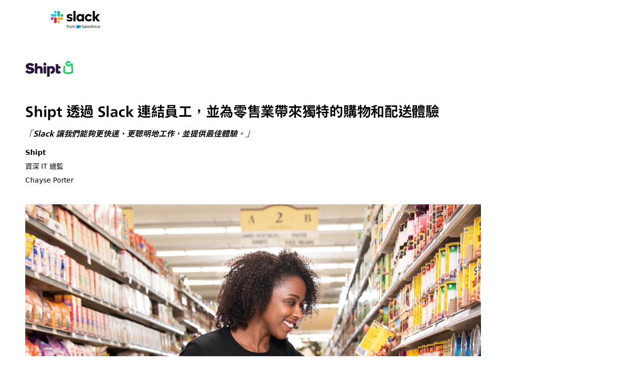

--- FILE ---
content_type: text/html; charset=utf-8
request_url: https://slack.com/intl/zh-tw/customer-stories/shipt-slack-at-scale
body_size: 21670
content:
<!DOCTYPE html><html lang="zh-TW" class="" data-cdn="https://a.slack-edge.com/"><head><link rel="preconnect" href="https://d34u8crftukxnk.cloudfront.net"><script type="text/human">
/*

          ++++      :::::                                   LLLLL                                          KKKKK
         ++++++    :::::::                                  LLLLL                                          KKKKK
          +++++    :::::::                                  LLLLL                                          KKKKK
                   :::::::                                  LLLLL                                          KKKKK
    ++++++++++++   :::::::   ::::            sSSSSSSSSs     LLLLL       aAAAAaa AAAAA        ccccccc       KKKKK     KKKKK
   ++++++++++++++  :::::::  ::::::         SSSSSSSSSSSSSs   LLLLL     aAAAAAAAAAAAAAA      CCCCCCCCCCCc    KKKKK    KKKKK
    ++++++++++++    :::::   :::::         SSSSSS    SSSSs   LLLLL    aAAAAAAAAAAAAAAA    cCCCCCCCCCCCCCC   KKKKK  KKKKK
                                          SSSSSs            LLLLL   aAAAAa     AAAAAA    CCCCC     cCCCc   KKKKKKKKKK
   :::::   :::::    +++++++++++++          sSSSSSSSSSs      LLLLL   aAAAA       AAAAA   CCCCC              KKKKKKKKKK
  ::::::  :::::::  +++++++++++++++               sSSSSSs    LLLLL   aAAAAa     aAAAAA   CCCCCC     cCCCc   KKKKKkKKKKK
   ::::   :::::::   +++++++++++++         SSSS     SSSSSs   LLLLL    aAAAAAAAAAAAAAAA    CCCCCcccccCCCCC   KKKKK  KKKKK
          :::::::                         SSSSSSSSSSSSSs    LLLLL     aAAAAAAAAAAAAAA     cCCCCCCCCCCCC    KKKKK    KKKKK
          :::::::  +++++                    sSSSSSSSSSs     LLLLL       aAAAAaa AAAAA       CCCCCCCCc      KKKKK     KKKKK
          :::::::  ++++++
           :::::    ++++


Thanks for taking a peek! Maybe a job is what you seek?
https://slack.com/careers

*/
</script><link rel="canonical" href="https://slack.com/intl/zh-tw/customer-stories/shipt-slack-at-scale">

<link rel="alternate" hreflang="x-default" href="https://slack.com/customer-stories/shipt-slack-at-scale">

<link rel="alternate" hreflang="es" href="https://slack.com/intl/es-la/customer-stories/shipt-slack-at-scale">

<link rel="alternate" hreflang="pt-br" href="https://slack.com/intl/pt-br/customer-stories/shipt-slack-at-scale">

<link rel="alternate" hreflang="en-gb" href="https://slack.com/intl/en-gb/customer-stories/shipt-slack-at-scale">

<link rel="alternate" hreflang="fr-fr" href="https://slack.com/intl/fr-fr/customer-stories/shipt-slack-at-scale">

<link rel="alternate" hreflang="de-de" href="https://slack.com/intl/de-de/customer-stories/shipt-slack-at-scale">

<link rel="alternate" hreflang="es-es" href="https://slack.com/intl/es-es/customer-stories/shipt-slack-at-scale">

<link rel="alternate" hreflang="it-it" href="https://slack.com/intl/it-it/customer-stories/shipt-slack-at-scale">

<link rel="alternate" hreflang="zh-tw" href="https://slack.com/intl/zh-tw/customer-stories/shipt-slack-at-scale">

<link rel="alternate" hreflang="zh-cn" href="https://slack.com/intl/zh-cn/customer-stories/shipt-slack-at-scale">

<link rel="alternate" hreflang="ja-jp" href="https://slack.com/intl/ja-jp/customer-stories/shipt-slack-at-scale">

<link rel="alternate" hreflang="ko-kr" href="https://slack.com/intl/ko-kr/customer-stories/shipt-slack-at-scale">

<link rel="alternate" hreflang="en-au" href="https://slack.com/intl/en-au/customer-stories/shipt-slack-at-scale">

<link rel="alternate" hreflang="en-in" href="https://slack.com/intl/en-in/customer-stories/shipt-slack-at-scale">

<link rel="alternate" hreflang="en-us" href="https://slack.com/customer-stories/shipt-slack-at-scale">

<script type="text/javascript" crossorigin="anonymous" src="https://a.slack-edge.com/bv1-13-br/manifest.038fd7fed4f2bf5888ea.marketing.min.js" onload="window._cdn ? _cdn.ok(this, arguments) : null" onerror="window._cdn ? _cdn.failed(this, arguments) : null"></script><script type="text/javascript" crossorigin="anonymous" src="https://a.slack-edge.com/bv1-13-br/marketing-translations_zh-TW.4c634e55d32a1bb1ec87.min.js" onload="window._cdn ? _cdn.ok(this, arguments) : null" onerror="window._cdn ? _cdn.failed(this, arguments) : null"></script><noscript><meta http-equiv="refresh" content="0; URL=/intl/zh-tw/customer-stories/shipt-slack-at-scale?nojsmode=1"></noscript><script type="text/javascript">var safe_hosts = ['app.optimizely.com', 'tinyspeck.dev.slack.com', 'houston-dev.tinyspeck.com', 'houston.tinyspeck.com'];

if (self !== top && safe_hosts.indexOf(top.location.host) === -1) {
	window.document.write(
		'\u003Cstyle>body * {display:none !important;}\u003C/style>\u003Ca href="#" onclick=' +
			'"top.location.href=window.location.href" style="display:block !important;padding:10px">Go to Slack.com\u003C/a>'
	);
}

(function() {
	var timer;
	if (self !== top && safe_hosts.indexOf(top.location.host) === -1) {
		timer = window.setInterval(function() {
			if (window) {
				try {
					var pageEl = document.getElementById('page');
					var clientEl = document.getElementById('client-ui');
					var sectionEls = document.querySelectorAll('nav, header, section');

					pageEl.parentNode.removeChild(pageEl);
					clientEl.parentNode.removeChild(clientEl);
					for (var i = 0; i < sectionEls.length; i++) {
						sectionEls[i].parentNode.removeChild(sectionEls[i]);
					}
					window.TS = null;
					window.TD = null;
					window.clearInterval(timer);
				} catch (e) {}
			}
		}, 200);
	}
})();</script><script>window.GA = window.GA || {};
window.GA.boot_data = window.GA.boot_data || {};
GA.boot_data.xhp = true;
GA.boot_data.version_uid = "859c7ab2036acb9b1fa14953b741cd47b3c1fecf";
GA.boot_data.environment = "prod";
GA.boot_data.abs_root_url = "https:\/\/slack.com\/";
GA.boot_data.document_referrer = "";

GA.boot_data.anonymous_visitor = false;
GA.boot_data.beacon_timing_url = "https:\/\/slack.com\/beacon\/timing";
GA.boot_data.referral_code = "";
GA.boot_data.auth_cookie_domain = ".slack.com";

GA.boot_data.geo = {"ip":"18.119.106.169","country":"US","is_in_european_union":false,"region":"OH","city":"Columbus","zip":"43215","lat":39.9625,"lon":-83.0061,"metro":535,"country_label":"United States","region_label":"Ohio","country3":"USA","continent":"NA","isp":"Amazon.com"};
GA.boot_data.geocode = "zh-tw";
GA.boot_data.intl_prefix = "\/intl\/zh-tw";
GA.boot_data.request_uri = "\/intl\/zh-tw\/customer-stories\/shipt-slack-at-scale";
GA.boot_data.canonical_web_url = "https:\/\/slack.com\/intl\/zh-tw\/customer-stories\/shipt-slack-at-scale";
GA.boot_data.i18n_locale = "zh-TW";
GA.boot_data.geo_root_url = "https:\/\/slack.com\/intl\/zh-tw\/";

GA.boot_data.is_usa = false;
GA.boot_data.is_spain = false;
GA.boot_data.is_germany = false;
GA.boot_data.is_france = false;
GA.boot_data.is_japan = false;
GA.boot_data.is_europe = false;

GA.boot_data.is_latam = false;
GA.boot_data.is_brazil = false;
GA.boot_data.is_india = false;
GA.boot_data.is_uk = false;

GA.boot_data.is_english = false;
GA.boot_data.is_spanish = false;
GA.boot_data.is_german = false;
GA.boot_data.is_french = false;
GA.boot_data.is_japanese = false;
GA.boot_data.is_portuguese = false;

GA.boot_data.job_board_token = "slack";
GA.boot_data.zd_locale = "en-us";
</script><meta name="facebook-domain-verification" content="chiwsajpoybn2cnqyj9w8mvrey56m0"><script type="text/javascript">
window.dataLayer = window.dataLayer || [];
function gtag(){window.dataLayer.push(arguments);}

gtag('consent', "default", {"ad_storage":"granted","ad_user_data":"granted","ad_personalization":"granted","personalization_storage":"granted","analytics_storage":"granted","functionality_storage":"granted","security_storage":"granted","wait_for_update":1000});

function loadGTM() {
	window.dataLayer.push({
		'gtm.start': Date.now(),
		'event': 'gtm.js',
		'AnalyticsActiveGroups': ",1,2,3,4,",
		'policy_ga_only': false,
	});
	var firstScript = document.getElementsByTagName('script')[0];
	var thisScript = document.createElement('script');
	thisScript.async = true;
	thisScript.src = '//www.googletagmanager.com/gtm.js?id=GTM-KH2LPK';
	firstScript.parentNode.insertBefore(thisScript, firstScript);
}


</script><script src="https://cdn.cookielaw.org/scripttemplates/otSDKStub.js" data-document-language="true" data-domain-script="3bcd90cf-1e32-46d7-adbd-634f66b65b7d"></script><script>window.OneTrustLoaded = true;</script><script>
window.dataLayer = window.dataLayer || [];

function afterConsentScripts() {
	window.TD.analytics.doPush();

	const bottomBannerEl = document.querySelector('.c-announcement-banner-bottom');
	if (bottomBannerEl !== null) {
		bottomBannerEl.classList.remove('c-announcement-banner-bottom-invisible');
	}
}



function toNumberSet(value) {
    let arr;
    arr = value.split(',');

    let set = {};
    for (let i = 1; i < arr.length; i++) {
      let n = parseInt(String(arr[i]).trim(), 10);
      if (!isNaN(n)) set[n] = true;
    }
    return set;
  }

  function grantedIfBoth(policySet, activeSet, id) {
    return !!(policySet[id] && activeSet[id]);
  }

  function updateGoogleConsentFromOneTrust(pagePolicy) {
	let policySet = toNumberSet(pagePolicy);
	let activeSet = toNumberSet(window.OptanonActiveGroups || window.ActiveGroups || '');
	let functionalGranted  = grantedIfBoth(policySet, activeSet, 3); // category 3
	let adsGranted         = grantedIfBoth(policySet, activeSet, 4); // category 4

	gtag('consent', 'update', {
		ad_storage: adsGranted ? 'granted' : 'denied',
		personalization_storage: adsGranted ? 'granted' : 'denied',
		ad_user_data: adsGranted ? 'granted' : 'denied',
		ad_personalization: adsGranted ? 'granted' : 'denied',

		security_storage: functionalGranted ? 'granted' : 'denied',
		analytics_storage:      functionalGranted  ? 'granted' : 'denied',
		functionality_storage:  functionalGranted ? 'granted' : 'denied',
		});
	}


let initOneTrustReady = false;
function OptanonWrapper() {
updateGoogleConsentFromOneTrust(',1,2,3,4,');
	if (!initOneTrustReady) {
		document.dispatchEvent(new CustomEvent('OneTrustLoaded'));
		window.dataLayer.push({'event': 'OneTrustReady'});
		document.dispatchEvent(new CustomEvent('OneTrustReady'));
		// this will error in dev, add ?analytics=1 to url to include analytics and make this fn available
		loadGTM();
		initOneTrustReady = true;
	}

	if (!Optanon.GetDomainData().ShowAlertNotice || false) {
		afterConsentScripts();
	} else {
		document.querySelector('#onetrust-accept-btn-handler').focus()
	}
	Optanon.OnConsentChanged(function() {
		afterConsentScripts();
	});

}</script><script>
if (!window.cj) window.cj = {};
cj.sitePage = {"enterpriseId":1568900}
</script><title>Shipt 透過 Slack 連結員工，並為零售業帶來獨特的購物和配送體驗 | Slack</title><meta name="description" content="Shipt 是零售科技業中領先的公司之一，他們使用 Slack 這個生產力平台連結顧客、零售商、代採購者與司機，從而提供高品質配送服務，因而榮獲大規模妥善運用 Slack 獎。"><meta property="og:type" content="website"><meta property="og:site_name" content="Slack"><meta property="og:title" content="Shipt 透過 Slack 連結員工，並為零售業帶來獨特的購物和配送體驗"><meta property="og:image" content="https://a.slack-edge.com/12de864/marketing/img/customer-stories/stories-article/img-customer-story-unfurl.jpg"><meta property="og:description" content="Shipt 是零售科技業中領先的公司之一，他們使用 Slack 這個生產力平台連結顧客、零售商、代採購者與司機，從而提供高品質配送服務，因而榮獲大規模妥善運用 Slack 獎。"><meta property="og:url" content="https://slack.com/intl/zh-tw/customer-stories/shipt-slack-at-scale"><meta name="twitter:site" content="@slackhq"><meta name="twitter:card" content="summary_large_image"><meta name="twitter:title" content="Shipt 透過 Slack 連結員工，並為零售業帶來獨特的購物和配送體驗"><meta name="twitter:description" content="Shipt 是零售科技業中領先的公司之一，他們使用 Slack 這個生產力平台連結顧客、零售商、代採購者與司機，從而提供高品質配送服務，因而榮獲大規模妥善運用 Slack 獎。"><meta name="twitter:image" content="https://a.slack-edge.com/12de864/marketing/img/customer-stories/stories-article/img-customer-story-unfurl.jpg"><meta charset="utf-8"><meta name="author" content="Slack"><meta name="viewport" content="width=device-width, initial-scale=1"><meta http-equiv="X-UA-Compatible" content="IE=edge,chrome=1"><meta name="referrer" content="origin-when-cross-origin"><link id="favicon" rel="shortcut icon" href="https://a.slack-edge.com/e6a93c1/img/icons/favicon-32.png" sizes="16x16 32x32 48x48" type="image/png"><link href="https://a.slack-edge.com/bv1-13-br/rollup-style-spacesuit.e13a0d0eff5a22bb0c9b.min.css" rel="stylesheet" type="text/css" onload="window._cdn ? _cdn.ok(this, arguments) : null" onerror="window._cdn ? _cdn.failed(this, arguments) : null" crossorigin="anonymous"><link href="https://a.slack-edge.com/bv1-13-br/rollup-style-marketing-cms.292a86a60e4886d1ca8e.min.css" rel="stylesheet" type="text/css" onload="window._cdn ? _cdn.ok(this, arguments) : null" onerror="window._cdn ? _cdn.failed(this, arguments) : null" crossorigin="anonymous"><link href="https://a.slack-edge.com/bv1-13-br/rollup-style-product-uis-custom.6656c8e4c1160194e6d2.min.css" rel="stylesheet" type="text/css" onload="window._cdn ? _cdn.ok(this, arguments) : null" onerror="window._cdn ? _cdn.failed(this, arguments) : null" crossorigin="anonymous"><link href="https://a.slack-edge.com/bv1-13-br/legacy-style-libs-swiper.68da5aa292b00d271877.min.css" rel="stylesheet" type="text/css" onload="window._cdn ? _cdn.ok(this, arguments) : null" onerror="window._cdn ? _cdn.failed(this, arguments) : null" crossorigin="anonymous"><link href="https://a.slack-edge.com/bv1-13-br/marketing-style-page-customer-stories-article-refresh.5b7d18e4035acab1ddae.min.css" rel="stylesheet" type="text/css" onload="window._cdn ? _cdn.ok(this, arguments) : null" onerror="window._cdn ? _cdn.failed(this, arguments) : null" crossorigin="anonymous"><link href="https://a.slack-edge.com/bv1-13-br/marketing-style-page-expanded-nav-es.da0076ff72e2f4ea3fc7.min.css" rel="stylesheet" type="text/css" onload="window._cdn ? _cdn.ok(this, arguments) : null" onerror="window._cdn ? _cdn.failed(this, arguments) : null" crossorigin="anonymous"><link href="https://a.slack-edge.com/bv1-13-br/marketing-style-page-expanded-nav-slackbot.70bff2db76abb07d38ed.min.css" rel="stylesheet" type="text/css" onload="window._cdn ? _cdn.ok(this, arguments) : null" onerror="window._cdn ? _cdn.failed(this, arguments) : null" crossorigin="anonymous"><link href="https://a.slack-edge.com/bv1-13-br/legacy-style-libs-notosanstc.20ef2cb65852e98456ca.min.css" rel="stylesheet" type="text/css" onload="window._cdn ? _cdn.ok(this, arguments) : null" onerror="window._cdn ? _cdn.failed(this, arguments) : null" crossorigin="anonymous"><link href="https://a.slack-edge.com/bv1-13-br/marketing-style-onetrust-banner.80ccb99235027e6690e3.min.css" rel="stylesheet" type="text/css" onload="window._cdn ? _cdn.ok(this, arguments) : null" onerror="window._cdn ? _cdn.failed(this, arguments) : null" crossorigin="anonymous"><style type="text/css">
.c-post *[class^=for_]:not(.for_TW):not(.for_zh-TW),
.c-post .not_for_TW,
.c-post .not_for_zh-TW
{ display: none; }

</style><script></script><script src="https://reveal.clearbit.com/v1/companies/reveal?variable=reveal&amp;authorization=pk_7144fadb90a8fdd9c89e1395ff4171a3" referrerpolicy="origin"></script><script>
if (window.reveal && window.reveal.company) {
	var r = window.reveal;
	window.clearbit_fmt = {
		cb_traffic_type: r.type,
		cb_company_name: r.company.name,
		cb_industry_tags: r.company.tags.join(', '),
		cb_industry_sector: r.company.category.sector,
		cb_industry_group:  r.company.category.industryGroup,
		cb_industry_name: r.company.category.industry,
		cb_industry_sub: r.company.category.subIndustry,
		cb_company_city: r.company.geo.city,
		cb_company_state:r.company.geo.state,
		cb_company_country: r.company.geo.country,
		cb_alexa_us: r.company.metrics.alexaUsRank,
		cb_alexa_global: r.company.metrics.alexaGlobalRank,
		cb_size_employees: r.company.metrics.employees,
		cb_size_range: r.company.metrics.employeesRange,
		cb_size_annual_revenue: r.company.metrics.annualRevenue,
		cb_size_est_revenue: r.company.metrics.estimatedAnnualRevenue,
	}
}

window.optimizely_fmt = {
	"type": "user",
	"attributes": {
		"visitor_uid" : "43122a4e688a01d11f1f78092d955e11",
		"visitor_type": "prospect",
		"is_first_visit": false,
		"traffic_type": "logged_out",	}
}
if (window.reveal && window.reveal.company) {
	window.dataLayer = window.dataLayer || [];
	window.dataLayer.push(window.clearbit_fmt);
	window.dataLayer.push({event: 'Clearbit'});
}
if (window.reveal && window.reveal.company) {
	for (var p in window.clearbit_fmt) {
		if (window.clearbit_fmt.hasOwnProperty(p)) {
			window.optimizely_fmt.attributes[p] = window.clearbit_fmt[p];
		}
	}
}window.optimizely = window.optimizely || [];
window.optimizely.push({'type':'optOut','isOptOut':false});
window.optimizely.push(window.optimizely_fmt);</script></head><body class=""><a class="c-button v--primary c-skip-link is-focusable" href="#main_focusable" data-clog-click data-clog-ui-element="link_skip" data-clog-ui-component="inc_skip_link">跳到主要內容</a><div id="announce" aria-live="polite" class="u-visually-hidden"></div><header role="banner"><nav class="c-nav c-nav--primary--expanded" role="navigation" aria-label="主要導覽"><div class="c-nav__row o-nav--primary o-content-container TW"><div class="c-slacklogo"><a data-clog-click data-clog-ui-element="link_home" data-clog-ui-component="inc_header_nav_deux" class="c-slacklogo--white" href="https://slack.com/intl/zh-tw/" aria-label="Slack" data-qa="logo"><img src="https://a.slack-edge.com/38f0e7c/marketing/img/nav/slack-salesforce-logo-nav-white.png" srcset="/marketing/img/nav/slack-salesforce-logo-nav-white.png 1x, /marketing/img/nav/slack-salesforce-logo-nav-white@2x.png 2x" alt="Slack" class="c-slacklogo--white"><img src="https://a.slack-edge.com/38f0e7c/marketing/img/nav/slack-salesforce-logo-nav-black.png" srcset="/marketing/img/nav/slack-salesforce-logo-nav-black.png 1x, /marketing/img/nav/slack-salesforce-logo-nav-black@2x.png 2x" alt="Slack" class="c-slacklogo--color"></a></div><nav class="c-nav__list templates_layout"><ul class="c-extnav-level__0"><li id="nav_features" class="nav_parent nav_parent_l1"><button aria-expanded="false" aria-haspopup="true" tabindex="0" class="dropdown_button" data-clog-click data-clog-ui-element="btn_features_exp_nav" data-clog-ui-component="inc_header_exp_nav"><span class="nav_parent_label nav_parent_label_l1">功能</span></button><ul class="c-extnav-level__1"><li id="nav_features_main" class="nav_parent nav_parent_l2"><ul class="c-extnav-level__2"><li id="nav_features_main_top" class="nav_parent nav_parent_l3 v--mobile-order"><ul class="c-extnav-level__3"><li id="nav_collaboration" class="nav_parent push_down_ai nav_parent_l4"><div class="nav_parent_label nav_parent_label_l4">協作</div><ul class="c-extnav-level__4"><li id="link_channels_exp_nav" class="nav_link nav_link_l5"><a href="https://slack.com/intl/zh-tw/features/channels" data-clog-click data-clog-ui-element="link_channels_exp_nav" data-clog-ui-component="inc_header_exp_nav"><div class="nav_link_label"><div>頻道</div></div><div class="nav_link_sublabel">整理團隊與工作</div></a></li><li id="link_connect_exp_nav" class="nav_link nav_link_l5"><a href="https://slack.com/intl/zh-tw/connect" data-clog-click data-clog-ui-element="link_connect_exp_nav" data-clog-ui-component="inc_header_exp_nav"><div class="nav_link_label"><div>Slack Connect</div></div><div class="nav_link_sublabel">與外部合作夥伴共事</div></a></li><li id="link_messaging_exp_nav" class="nav_link nav_link_l5"><a href="https://slack.com/intl/zh-tw/team-chat" data-clog-click data-clog-ui-element="link_messaging_exp_nav" data-clog-ui-component="inc_header_exp_nav"><div class="nav_link_label"><div>訊息</div></div><div class="nav_link_sublabel">與團隊對話溝通</div></a></li><li id="link_huddles_exp_nav" class="nav_link nav_link_l5"><a href="https://slack.com/intl/zh-tw/features/huddles" data-clog-click data-clog-ui-element="link_huddles_exp_nav" data-clog-ui-component="inc_header_exp_nav"><div class="nav_link_label"><div>微型會議</div></div><div class="nav_link_sublabel">運用音訊和視訊開會</div></a></li><li id="link_clips_exp_nav" class="nav_link nav_link_l5"><a href="https://slack.com/intl/zh-tw/features/clips" data-clog-click data-clog-ui-element="link_clips_exp_nav" data-clog-ui-component="inc_header_exp_nav"><div class="nav_link_label"><div>剪輯</div></div><div class="nav_link_sublabel">記錄並分享最新消息</div></a></li></ul></li><li id="nav_crm" class="nav_parent push_down_ai nav_parent_l4"><div class="nav_parent_label nav_parent_label_l4">CRM</div><ul class="c-extnav-level__4"><li id="link_crm_exp_nav" class="nav_link nav_link_l5"><a href="https://slack.com/intl/zh-tw/features/crm" data-clog-click data-clog-ui-element="link_crm_exp_nav" data-clog-ui-component="inc_header_exp_nav"><div class="nav_link_label"><div>Slack 中的 Salesforce</div></div><div class="nav_link_sublabel">將 Salesforce 引入工作流程</div></a></li></ul></li><li id="nav_project_management" class="nav_parent push_down_ai nav_parent_l4"><div class="nav_parent_label nav_parent_label_l4">專案管理</div><ul class="c-extnav-level__4"><li id="link_templates_exp_nav" class="nav_link nav_link_l5"><a href="https://slack.com/intl/zh-tw/templates" data-clog-click data-clog-ui-element="link_templates_exp_nav" data-clog-ui-component="inc_header_exp_nav"><div class="nav_link_label"><div>範本</div></div><div class="nav_link_sublabel">快速展開任何工作</div></a></li><li id="link_canvas_exp_nav" class="nav_link nav_link_l5"><a href="https://slack.com/intl/zh-tw/features/canvas" data-clog-click data-clog-ui-element="link_canvas_exp_nav" data-clog-ui-component="inc_header_exp_nav"><div class="nav_link_label"><div>畫板</div></div><div class="nav_link_sublabel">建立豐富靈活的文件</div></a></li><li id="link_lists_nav" class="nav_link nav_link_l5"><a href="https://slack.com/intl/zh-tw/features/task-list" data-clog-click data-clog-ui-element="link_lists_nav" data-clog-ui-component="inc_header_exp_nav"><div class="nav_link_label"><div>清單</div></div><div class="nav_link_sublabel">整理、追蹤並管理專案</div></a></li><li id="link_file_sharing_exp_nav" class="nav_link nav_link_l5"><a href="https://slack.com/intl/zh-tw/document-sharing" data-clog-click data-clog-ui-element="link_file_sharing_exp_nav" data-clog-ui-component="inc_header_exp_nav"><div class="nav_link_label"><div>檔案分享</div></div><div class="nav_link_sublabel">將檔案與工作流程結合</div></a></li></ul></li><li id="nav_platform" class="nav_parent push_down_ai nav_parent_l4"><div class="nav_parent_label nav_parent_label_l4">平台</div><ul class="c-extnav-level__4"><li id="link_agentic_platform_exp_nav" class="nav_link nav_link_l5"><a href="https://slack.com/intl/zh-tw/features/agentic-platform" data-clog-click data-clog-ui-element="link_agentic_platform_exp_nav" data-clog-ui-component="inc_header_exp_nav"><div class="nav_link_label"><div>代理平台</div></div><div class="nav_link_sublabel">在 Slack 中自訂、擴充、整合你的技術堆疊</div></a></li><li id="link_integrations_exp_nav" class="nav_link nav_link_l5"><a href="https://slack.com/intl/zh-tw/integrations" data-clog-click data-clog-ui-element="link_integrations_exp_nav" data-clog-ui-component="inc_header_exp_nav"><div class="nav_link_label"><div>應用程式和整合</div></div><div class="nav_link_sublabel">使用 Slack 連結你的工具</div></a></li><li id="link_workflow_builder_exp_nav" class="nav_link nav_link_l5"><a href="https://slack.com/intl/zh-tw/features/workflow-automation" data-clog-click data-clog-ui-element="link_workflow_builder_exp_nav" data-clog-ui-component="inc_header_exp_nav"><div class="nav_link_label"><div>工作流程建立工具</div></div><div class="nav_link_sublabel">自動處理日常工作</div></a></li></ul></li><li id="nav_intelligence" class="nav_parent push_down_ai nav_parent_l4"><div class="nav_parent_label nav_parent_label_l4">智慧功能</div><ul class="c-extnav-level__4"><li id="link_features_ai_exp_nav" class="nav_link nav_link_l5"><a href="https://slack.com/intl/zh-tw/features/ai" data-clog-click data-clog-ui-element="link_features_ai_exp_nav" data-clog-ui-component="inc_header_exp_nav"><div class="nav_link_label"><img class="nav_std_icon" src="https://a.slack-edge.com/7d8fca7/marketing/img/nav/ai-sparkles.svg" alt=""><div>Slack 的 AI</div></div><div class="nav_link_sublabel">運用強大好用的 AI 節省時間並更聰明地工作</div></a></li><li id="link_features_slackbot_exp_nav" class="nav_link nav_link_l5"><a href="https://slack.com/intl/zh-tw/features/slackbot" data-clog-click data-clog-ui-element="link_features_slackbot_exp_nav" data-clog-ui-component="inc_header_exp_nav"><div class="nav_link_label"><img class="nav_std_icon" src="https://a.slack-edge.com/b518216/marketing/img/nav/slackbot-nav-icon.svg" alt=""><div>Slackbot</div></div><div class="nav_link_sublabel">運用個人 AI 智慧代理大幅提升生產力</div></a></li><li id="link_features_agentforce_exp_nav" class="nav_link nav_link_l5"><a href="https://slack.com/intl/zh-tw/ai-agents" data-clog-click data-clog-ui-element="link_features_agentforce_exp_nav" data-clog-ui-component="inc_header_exp_nav"><div class="nav_link_label"><div>Agentforce</div></div><div class="nav_link_sublabel">為整個團隊提供 Slack 的 AI 智慧代理</div></a></li><li id="link_features_enterprise_search_nav" class="nav_link nav_link_l5"><a href="https://slack.com/intl/zh-tw/features/enterprise-search" data-clog-click data-clog-ui-element="link_enterprise_search_exp_nav" data-clog-ui-component="inc_header_exp_nav"><div class="nav_link_label"><div>企業搜尋</div></div><div class="nav_link_sublabel">只需一個搜尋列，所有東西都能找到</div></a></li></ul></li><li id="nav_admin" class="nav_parent push_down_ai nav_parent_l4"><div class="nav_parent_label nav_parent_label_l4">管理與安全</div><ul class="c-extnav-level__4"><li id="link_security_enterprise_platform_exp_nav" class="nav_link nav_link_l5"><a href="https://slack.com/intl/zh-tw/trust/security" data-clog-click data-clog-ui-element="link_security_enterprise_platform_exp_nav" data-clog-ui-component="inc_header_exp_nav"><div class="nav_link_label"><div>安全性</div></div><div class="nav_link_sublabel">保護資料，確實守規</div></a></li><li id="link_ekm_exp_nav" class="nav_link nav_link_l5"><a href="https://slack.com/intl/zh-tw/enterprise-key-management" data-clog-click data-clog-ui-element="link_ekm_exp_nav" data-clog-ui-component="inc_header_exp_nav"><div class="nav_link_label"><div>企業金鑰管理</div></div><div class="nav_link_sublabel">監控與撤銷存取權限</div></a></li><li id="link_atlas_exp_nav" class="nav_link nav_link_l5"><a href="https://slack.com/intl/zh-tw/atlas" data-clog-click data-clog-ui-element="link_atlas_exp_nav" data-clog-ui-component="inc_header_exp_nav"><div class="nav_link_label"><div>Slack Atlas</div></div><div class="nav_link_sublabel">探索豐富的個人檔案和組織圖</div></a></li></ul></li></ul></li><li id="nav_features_main_bottom" class="nav_parent nav_parent_l3"><ul class="c-extnav-level__3"><li id="features-get-demo" class="nav_cta"><a class="nav_cta_link" href="http://slack.com/demo" data-clog-click data-clog-ui-element="link_demo_exp_nav" data-clog-ui-component="inc_header_exp_nav">觀看示範</a></li><li id="features-download-slack" class="nav_cta"><a class="nav_cta_link" href="/get" data-clog-click data-clog-ui-element="link_download_exp_nav" data-clog-ui-component="inc_header_exp_nav" data-gtm-click="custEv_downloads_page_mac">下載 Slack</a><img class="nav_cta_icon" src="https://a.slack-edge.com/fd21de4/marketing/img/nav/download.svg" alt=""></li></ul></li></ul></li><li id="nav_features_side" class="nav_parent nav_parent_l2"><div class="nav_parent_label nav_parent_label_l2">Slack Marketplace</div><ul class="c-extnav-level__2"><li id="nav_features_side_top" class="nav_parent nav_parent_l3"><ul class="c-extnav-level__3"><li id="featured_story_marketplace_features_exp_nav" class="nav_story"><a href="https://slack.com/intl/zh-tw/marketplace" data-clog-click data-clog-ui-element="link_featured_story_marketplace_features_exp_nav" data-clog-ui-component="inc_header_exp_nav"><div class="nav_story_content"><img src="https://a.slack-edge.com/11136b7/marketing/img/nav/img-marketplace-nav.jpg" class="nav_story_img" alt=""><div class="nav_story_label">取得滿足團隊需要的新代理和應用程式。</div><div class="nav_story_sublabel o-section--feature__link">瀏覽 Marketplace</div></div></a></li></ul></li><li id="nav_features_side_bottom" class="nav_parent nav_parent_l3"><ul class="c-extnav-level__3"><li id="link_what_is_slack_exp_nav" class="nav_sidebar_label"><a class="nav_sidebar_link" href="https://slack.com/intl/zh-tw/resources/why-use-slack/what-is-slack-and-how-does-it-work" data-clog-click data-clog-ui-element="link_what_is_slack_exp_nav" data-clog-ui-component="inc_header_exp_nav">什麼是 Slack？</a></li><li id="link_slack_vs_email_exp_nav" class="nav_sidebar_label"><a class="nav_sidebar_link" href="https://slack.com/intl/zh-tw/why/slack-vs-email" data-clog-click data-clog-ui-element="link_slack_vs_email_exp_nav" data-clog-ui-component="inc_header_exp_nav">Slack 與電子郵件</a></li><li id="link_accessibility_exp_nav" class="nav_sidebar_label"><a class="nav_sidebar_link" href="https://slack.com/intl/zh-tw/accessibility" data-clog-click data-clog-ui-element="link_accessibility_exp_nav" data-clog-ui-component="inc_header_exp_nav">協助工具</a></li></ul></li></ul></li></ul></li><li id="nav_solutions" class="nav_parent nav_parent_l1"><button aria-expanded="false" aria-haspopup="true" tabindex="0" class="dropdown_button" data-clog-click data-clog-ui-element="btn_solutions_exp_nav" data-clog-ui-component="inc_header_exp_nav"><span class="nav_parent_label nav_parent_label_l1">解決方案</span></button><ul class="c-extnav-level__1"><li id="nav_solutions_main" class="nav_parent nav_parent_l2"><ul class="c-extnav-level__2"><li id="nav_solutions_main_top" class="nav_parent nav_parent_l3"><ul class="c-extnav-level__3"><li id="nav_department" class="nav_parent push_down_ai nav_parent_l4"><div class="nav_parent_label nav_parent_label_l4">依部門</div><ul class="c-extnav-level__4"><li id="link_engineering_exp_nav" class="nav_link nav_link_l5"><a href="https://slack.com/intl/zh-tw/solutions/engineering" data-clog-click data-clog-ui-element="link_engineering_exp_nav" data-clog-ui-component="inc_header_exp_nav"><div class="nav_link_label"><div>工程</div></div></a></li><li id="link_it_exp_nav" class="nav_link nav_link_l5"><a href="https://slack.com/intl/zh-tw/solutions/information-technology" data-clog-click data-clog-ui-element="link_it_exp_nav" data-clog-ui-component="inc_header_exp_nav"><div class="nav_link_label"><div>IT</div></div></a></li><li id="link_customer_service_exp_nav" class="nav_link nav_link_l5"><a href="https://slack.com/intl/zh-tw/solutions/customer-service" data-clog-click data-clog-ui-element="link_customer_service_exp_nav" data-clog-ui-component="inc_header_exp_nav"><div class="nav_link_label"><div>客戶服務</div></div></a></li><li id="link_sales_exp_nav" class="nav_link nav_link_l5"><a href="https://slack.com/intl/zh-tw/solutions/sales" data-clog-click data-clog-ui-element="link_sales_exp_nav" data-clog-ui-component="inc_header_exp_nav"><div class="nav_link_label"><div>銷售</div></div></a></li><li id="link_project_management_exp_nav" class="nav_link nav_link_l5"><a href="https://slack.com/intl/zh-tw/solutions/project-management" data-clog-click data-clog-ui-element="link_project_management_exp_nav" data-clog-ui-component="inc_header_exp_nav"><div class="nav_link_label"><div>專案管理</div></div></a></li><li id="link_marketing_exp_nav" class="nav_link nav_link_l5"><a href="https://slack.com/intl/zh-tw/solutions/marketing" data-clog-click data-clog-ui-element="link_marketing_exp_nav" data-clog-ui-component="inc_header_exp_nav"><div class="nav_link_label"><div>行銷</div></div></a></li><li id="link_hr_exp_nav" class="nav_link nav_link_l5"><a href="https://slack.com/intl/zh-tw/solutions/human-resources" data-clog-click data-clog-ui-element="link_hr_exp_nav" data-clog-ui-component="inc_header_exp_nav"><div class="nav_link_label"><div>人力資源</div></div></a></li><li id="link_security_solutions_exp_nav" class="nav_link nav_link_l5"><a href="https://slack.com/intl/zh-tw/solutions/security" data-clog-click data-clog-ui-element="link_security_solutions_exp_nav" data-clog-ui-component="inc_header_exp_nav"><div class="nav_link_label"><div>安全性</div></div></a></li></ul></li><li id="nav_industry" class="nav_parent push_down_ai nav_parent_l4"><div class="nav_parent_label nav_parent_label_l4">依產業</div><ul class="c-extnav-level__4"><li id="link_mae_exp_nav" class="nav_link nav_link_l5"><a href="https://slack.com/intl/zh-tw/solutions/manufacturing" data-clog-click data-clog-ui-element="link_mae_exp_nav" data-clog-ui-component="inc_header_exp_nav"><div class="nav_link_label"><div>製造、汽車和能源產業</div></div></a></li><li id="link_technology_exp_nav" class="nav_link nav_link_l5"><a href="https://slack.com/intl/zh-tw/solutions/technology" data-clog-click data-clog-ui-element="link_technology_exp_nav" data-clog-ui-component="inc_header_exp_nav"><div class="nav_link_label"><div>科技</div></div></a></li><li id="link_media_exp_nav" class="nav_link nav_link_l5"><a href="https://slack.com/intl/zh-tw/solutions/media" data-clog-click data-clog-ui-element="link_media_exp_nav" data-clog-ui-component="inc_header_exp_nav"><div class="nav_link_label"><div>媒體</div></div></a></li><li id="link_small_business_exp_nav" class="nav_link nav_link_l5"><a href="https://slack.com/intl/zh-tw/solutions/small-business" data-clog-click data-clog-ui-element="link_small_business_exp_nav" data-clog-ui-component="inc_header_exp_nav"><div class="nav_link_label"><div>小型企業</div></div></a></li><li id="link_financial_services_exp_nav" class="nav_link nav_link_l5"><a href="https://slack.com/intl/zh-tw/solutions/financial-services" data-clog-click data-clog-ui-element="link_financial_services_exp_nav" data-clog-ui-component="inc_header_exp_nav"><div class="nav_link_label"><div>金融服務</div></div></a></li><li id="link_retail_exp_nav" class="nav_link nav_link_l5"><a href="https://slack.com/intl/zh-tw/solutions/retail" data-clog-click data-clog-ui-element="link_retail_exp_nav" data-clog-ui-component="inc_header_exp_nav"><div class="nav_link_label"><div>零售</div></div></a></li><li id="link_education_exp_nav" class="nav_link nav_link_l5"><a href="https://slack.com/intl/zh-tw/solutions/distance-learning" data-clog-click data-clog-ui-element="link_education_exp_nav" data-clog-ui-component="inc_header_exp_nav"><div class="nav_link_label"><div>教育</div></div></a></li><li id="link_healthcare_exp_nav" class="nav_link nav_link_l5"><a href="https://slack.com/intl/zh-tw/solutions/healthcare" data-clog-click data-clog-ui-element="link_healthcare_exp_nav" data-clog-ui-component="inc_header_exp_nav"><div class="nav_link_label"><div>健康和生命科學</div></div></a></li></ul></li></ul></li><li id="nav_solutions_main_bottom" class="nav_parent nav_parent_l3"><ul class="c-extnav-level__3"><li id="solutions-get-demo" class="nav_cta"><a class="nav_cta_link" href="http://slack.com/demo" data-clog-click data-clog-ui-element="link_demo_exp_nav" data-clog-ui-component="inc_header_exp_nav">觀看示範</a></li><li id="solutions-download-slack" class="nav_cta"><a class="nav_cta_link" href="/get" data-clog-click data-clog-ui-element="link_download_exp_nav" data-clog-ui-component="inc_header_exp_nav" data-gtm-click="custEv_downloads_page_mac">下載 Slack</a><img class="nav_cta_icon" src="https://a.slack-edge.com/fd21de4/marketing/img/nav/download.svg" alt=""></li><li id="solutions-see-all" class="nav_cta"><a class="nav_cta_link" href="/solutions" data-clog-click data-clog-ui-element="link_solutions_exp_nav" data-clog-ui-component="inc_header_exp_nav">查看所有解決方案</a></li></ul></li></ul></li><li id="nav_solutions_side" class="nav_parent nav_parent_l2"><div class="nav_parent_label nav_parent_label_l2">範本庫</div><ul class="c-extnav-level__2"><li id="nav_solutions_side_top" class="nav_parent nav_parent_l3"><ul class="c-extnav-level__3"><li id="featured_story_solutions" class="nav_story"><a href="https://slack.com/intl/zh-tw/templates/gallery" data-clog-click data-clog-ui-element="link_templates_exp_nav" data-clog-ui-component="inc_header_exp_nav"><div class="nav_story_content"><img src="https://a.slack-edge.com/e1ed284/marketing/img/nav/feature-template-gallery@2x.jpg" class="nav_story_img" alt=""><div class="nav_story_label">運用為每個工作預先製作的範本，快速開始工作。</div><div class="nav_story_sublabel o-section--feature__link">檢視所有範本</div></div></a></li></ul></li><li id="nav_solutions_side_bottom" class="nav_parent nav_parent_l3"><ul class="c-extnav-level__3"><li id="link_task_management_exp_nav" class="nav_sidebar_label"><a class="nav_sidebar_link" href="https://slack.com/intl/zh-tw/solutions/task-management" data-clog-click data-clog-ui-element="link_task_management_exp_nav" data-clog-ui-component="inc_header_exp_nav">工作管理</a></li><li id="link_scale_exp_nav" class="nav_sidebar_label"><a class="nav_sidebar_link" href="https://slack.com/intl/zh-tw/scale" data-clog-click data-clog-ui-element="link_scale_exp_nav" data-clog-ui-component="inc_header_exp_nav">擴充</a></li><li id="link_engagement_exp_nav" class="nav_sidebar_label"><a class="nav_sidebar_link" href="https://slack.com/engage-users" data-clog-click data-clog-ui-element="link_engagement_exp_nav" data-clog-ui-component="inc_header_exp_nav">參與</a></li><li id="link_trust_exp_nav" class="nav_sidebar_label"><a class="nav_sidebar_link" href="https://slack.com/intl/zh-tw/trust" data-clog-click data-clog-ui-element="link_trust_exp_nav" data-clog-ui-component="inc_header_exp_nav">信任</a></li></ul></li></ul></li></ul></li><li id="nav_enterprise" class="nav_link nav_link_l1"><a href="https://slack.com/intl/zh-tw/enterprise" data-clog-click data-clog-ui-element="link_enterprise_exp_nav" data-clog-ui-component="inc_header_exp_nav"><div class="nav_link_label"><div>企業</div></div></a></li><li id="nav_resources" class="nav_parent nav_parent_l1"><button aria-expanded="false" aria-haspopup="true" tabindex="0" class="dropdown_button" data-clog-click data-clog-ui-element="btn_resources_exp_nav" data-clog-ui-component="inc_header_exp_nav"><span class="nav_parent_label nav_parent_label_l1">資源</span></button><ul class="c-extnav-level__1"><li id="nav_resources_main" class="nav_parent nav_parent_l2"><ul class="c-extnav-level__2"><li id="nav_resources_main_top" class="nav_parent nav_parent_l3"><ul class="c-extnav-level__3"><li id="link_resources_exp_nav" class="nav_link nav_link_l4"><a href="https://slack.com/intl/zh-tw/resources" data-clog-click data-clog-ui-element="link_resources_exp_nav" data-clog-ui-component="inc_header_exp_nav"><div class="nav_link_label"><div>資源庫</div></div></a></li><li id="link_innovations_exp_nav" class="nav_link nav_link_l4"><a href="https://slack.com/intl/zh-tw/innovations" data-clog-click data-clog-ui-element="link_whats_new_exp_nav" data-clog-ui-component="inc_header_exp_nav"><div class="nav_link_label"><div>新消息</div></div></a></li><li id="link_watch_demo_exp_nav" class="nav_link nav_link_l4"><a href="http://slack.com/demo" data-clog-click data-clog-ui-element="link_watch_demo_exp_nav" data-clog-ui-component="inc_header_exp_nav"><div class="nav_link_label"><div>觀看示範</div></div></a></li><li id="link_events_exp_nav" class="nav_link nav_link_l4"><a href="https://slack.com/intl/zh-tw/events" data-clog-click data-clog-ui-element="link_events_exp_nav" data-clog-ui-component="inc_header_exp_nav"><div class="nav_link_label"><div>活動</div></div></a></li><li id="link_developers_exp_nav" class="nav_link nav_link_l4"><a href="https://api.slack.com" data-clog-click data-clog-ui-element="link_developers_exp_nav" data-clog-ui-component="inc_header_exp_nav"><div class="nav_link_label"><div>開發人員</div></div></a></li><li id="link_partners_exp_nav" class="nav_link nav_link_l4"><a href="https://slack.com/intl/zh-tw/partners" data-clog-click data-clog-ui-element="link_partners_exp_nav" data-clog-ui-component="inc_header_exp_nav"><div class="nav_link_label"><div>合作夥伴</div></div></a></li><li id="link_customer_stories_exp_nav" class="nav_link nav_link_l4"><a href="https://slack.com/intl/zh-tw/customer-stories" data-clog-click data-clog-ui-element="link_customer_stories_exp_nav" data-clog-ui-component="inc_header_exp_nav"><div class="nav_link_label"><div>客戶案例</div></div></a></li><li id="link_community_exp_nav" class="nav_link nav_link_l4"><a href="https://slack.com/intl/zh-tw/community" data-clog-click data-clog-ui-element="link_community_exp_nav" data-clog-ui-component="inc_header_exp_nav"><div class="nav_link_label"><div>社群</div></div></a></li><li id="link_slack_certified_exp_nav" class="nav_link nav_link_l4"><a href="https://slackcertified.com" data-clog-click data-clog-ui-element="link_slack_certified_exp_nav" data-clog-ui-component="inc_header_exp_nav"><div class="nav_link_label"><div>Slack 認證</div></div></a></li><li id="link_blog_exp_nav" class="nav_link nav_link_l4"><a href="https://slack.com/intl/zh-tw/blog" data-clog-click data-clog-ui-element="link_blog_exp_nav" data-clog-ui-component="inc_header_exp_nav"><div class="nav_link_label"><div>部落格</div></div></a></li><li id="link_app_directory_exp_nav" class="nav_link nav_link_l4"><a href="https://slack.com/marketplace" data-clog-click data-clog-ui-element="link_apps_exp_nav" data-clog-ui-component="inc_header_exp_nav"><div class="nav_link_label"><div>Slack Marketplace</div></div></a></li></ul></li><li id="nav_resources_main_bottom" class="nav_parent nav_parent_l3"><ul class="c-extnav-level__3"><li id="resources-get-demo" class="nav_cta"><a class="nav_cta_link" href="http://slack.com/demo" data-clog-click data-clog-ui-element="link_demo_exp_nav" data-clog-ui-component="inc_header_exp_nav">觀看示範</a></li><li id="resources-download-slack" class="nav_cta"><a class="nav_cta_link" href="/get" data-clog-click data-clog-ui-element="link_download_exp_nav" data-clog-ui-component="inc_header_exp_nav" data-gtm-click="custEv_downloads_page_mac">下載 Slack</a><img class="nav_cta_icon" src="https://a.slack-edge.com/fd21de4/marketing/img/nav/download.svg" alt=""></li></ul></li></ul></li><li id="nav_resources_side" class="nav_parent nav_parent_l2"><div class="nav_parent_label nav_parent_label_l2">精選</div><ul class="c-extnav-level__2"><li id="nav_resources_side_top" class="nav_parent nav_parent_l3"><ul class="c-extnav-level__3"><li id="featured_story_resources" class="nav_story"><a href="https://slack.com/intl/zh-tw/resources/why-use-slack/state-of-work" data-clog-click data-clog-ui-element="link_state_of_work_exp_nav" data-clog-ui-component="inc_header_exp_nav"><div class="nav_story_content"><img src="https://a.slack-edge.com/9bb0396/marketing/img/nav/nav-state-of-work@2x.jpg" class="nav_story_img" alt=""><div class="nav_story_label">透過「工作狀態」報告掌握生產力狀況</div><div class="nav_story_sublabel o-section--feature__link">立即閱讀</div></div></a></li></ul></li><li id="nav_resources_side_bottom" class="nav_parent nav_parent_l3"><ul class="c-extnav-level__3"><li id="link_help_exp_nav" class="nav_sidebar_label"><a class="nav_sidebar_link" href="https://slack.com/intl/zh-tw/help" data-clog-click data-clog-ui-element="link_help_exp_nav" data-clog-ui-component="inc_header_exp_nav">說明中心</a></li><li id="link_customer_support_exp_nav" class="nav_sidebar_label"><a class="nav_sidebar_link" href="https://slack.com/intl/zh-tw/help/requests/new" data-clog-click data-clog-ui-element="link_customer_support_exp_nav" data-clog-ui-component="inc_header_exp_nav">客戶支援</a></li></ul></li></ul></li></ul></li><li id="nav_pricing" class="nav_link nav_link_l1"><a href="https://slack.com/intl/zh-tw/pricing" data-clog-click data-clog-ui-element="link_pricing_exp_nav" data-clog-ui-component="inc_header_exp_nav"><div class="nav_link_label"><div>定價</div></div></a></li></ul><div class="c-nav--signed-out"><a href="https://slack.com/signin" class=" c-nav--signed-out__link" data-clog-click data-clog-ui-element="link_sign_in_nav" data-clog-ui-component="inc_header_nav_deux" data-qa="link_sign_in_nav">登入</a><a href="https://slack.com/intl/zh-tw/contact-sales?slug=shipt-slack-at-scale" class="c-button v--secondary v--left search-hide-element c-nav--signed-out__contact_sales v--prospect" data-gtm-click="ContactSales" data-clog-click data-clog-ui-element="link_contact_sales" data-clog-ui-component="inc_header_nav_deux" data-qa="link_contact_sales">申請示範</a><a href="https://slack.com/get-started?entry_point=nav_menu" class="c-button v--primary v--left" data-gtm-click="SignUp" data-clog-click data-clog-ui-element="link_get_started" data-clog-ui-component="inc_header_nav_deux" data-qa="cta_get_started">開始使用</a></div></nav><div class="c-button__nav-primary-tablet"><a href="https://slack.com/get-started?entry_point=nav_menu" class="c-button v--primary v--left c-button__nav-primary-tablet" data-gtm-click="SignUp" data-clog-click data-clog-ui-element="link_get_started" data-clog-ui-component="inc_header_nav_deux" data-qa="cta_get_started">開始使用</a><button id="nav_menu_btn" aria-label="功能表" class="nav_menu_btn c-nav__icon v--menu u-border-radius--none" data-clog-click data-clog-ui-element="btn_menu" data-clog-ui-component="inc_header_nav_deux"><svg width="24" height="12" viewBox="0 0 16 12" fill="none" xmlns="http://www.w4.org/2000/svg"><path d="M1.52 2C1.22667 2 0.983333 1.90667 0.79 1.72C0.596667 1.52667 0.5 1.28667 0.5 1C0.5 0.713334 0.596667 0.476667 0.79 0.290001C0.983333 0.0966671 1.22667 0 1.52 0H16.48C16.7733 0 17.0167 0.0966671 17.21 0.290001C17.4033 0.476667 17.5 0.713334 17.5 1C17.5 1.28667 17.4033 1.52667 17.21 1.72C17.0167 1.90667 16.7733 2 16.48 2H1.52ZM1.52 7C1.22667 7 0.983333 6.90667 0.79 6.72C0.596667 6.52667 0.5 6.28667 0.5 6C0.5 5.71333 0.596667 5.47667 0.79 5.29C0.983333 5.09667 1.22667 5 1.52 5H16.48C16.7733 5 17.0167 5.09667 17.21 5.29C17.4033 5.47667 17.5 5.71333 17.5 6C17.5 6.28667 17.4033 6.52667 17.21 6.72C17.0167 6.90667 16.7733 7 16.48 7H1.52ZM1.52 12C1.22667 12 0.983333 11.9067 0.79 11.72C0.596667 11.5267 0.5 11.2867 0.5 11C0.5 10.7133 0.596667 10.4767 0.79 10.29C0.983333 10.0967 1.22667 10 1.52 10H16.48C16.7733 10 17.0167 10.0967 17.21 10.29C17.4033 10.4767 17.5 10.7133 17.5 11C17.5 11.2867 17.4033 11.5267 17.21 11.72C17.0167 11.9067 16.7733 12 16.48 12H1.52Z" fill="#1D1C1D"></path></svg></button></div></div></nav><nav id="main_nav" class="c-nav__mobile v--primary is-hidden expanded" role="navigation" aria-label="主要導覽"><div class="c-nav__toolbar v--top"><button class="c-nav__back hidden" data-clog-click data-clog-ui-element="btn_back" data-clog-ui-component="inc_mobile_nav_deux">返回</button><a class="c-nav__logo" href="https://slack.com/intl/zh-tw/" data-clog-click data-clog-ui-element="link_home" data-clog-ui-component="inc_mobile_nav_deux"><img src="https://a.slack-edge.com/38f0e7c/marketing/img/nav/slack-salesforce-logo-nav-black.png" srcset="/marketing/img/nav/slack-salesforce-logo-nav-black.png 1x, /marketing/img/nav/slack-salesforce-logo-nav-black@2x.png 2x" alt="Slack" class="c-slacklogo--color"></a><button id="nav_close_btn" aria-label="關閉導覽" class="c-nav__icon v--close" data-clog-click data-clog-ui-element="btn_close" data-clog-ui-component="inc_mobile_nav_deux"><img src="https://a.slack-edge.com/08a75f1/marketing/img/nav/mobile-opened.svg" alt="關閉導覽"></button></div><div class="c-nav__scroller"><nav class="c-nav__list"><ul class="c-extnav-level__0"><li id="nav_features-mobile" class="nav_parent nav_parent_l1"><button aria-expanded="false" aria-haspopup="true" tabindex="0" class="dropdown_button" data-clog-click data-clog-ui-element="btn_features_exp_nav" data-clog-ui-component="inc_header_exp_nav"><span class="nav_parent_label nav_parent_label_l1">功能</span></button><ul class="c-extnav-level__1"><li id="nav_features_main-mobile" class="nav_parent nav_parent_l2"><ul class="c-extnav-level__2"><li id="nav_features_main_top-mobile" class="nav_parent nav_parent_l3 v--mobile-order"><ul class="c-extnav-level__3"><li id="nav_collaboration-mobile" class="nav_parent push_down_ai nav_parent_l4"><div class="nav_parent_label nav_parent_label_l4">協作</div><ul class="c-extnav-level__4"><li id="link_channels_exp_nav-mobile" class="nav_link nav_link_l5"><a href="https://slack.com/intl/zh-tw/features/channels" data-clog-click data-clog-ui-element="link_channels_exp_nav" data-clog-ui-component="inc_header_exp_nav"><div class="nav_link_label"><div>頻道</div></div><div class="nav_link_sublabel">整理團隊與工作</div></a></li><li id="link_connect_exp_nav-mobile" class="nav_link nav_link_l5"><a href="https://slack.com/intl/zh-tw/connect" data-clog-click data-clog-ui-element="link_connect_exp_nav" data-clog-ui-component="inc_header_exp_nav"><div class="nav_link_label"><div>Slack Connect</div></div><div class="nav_link_sublabel">與外部合作夥伴共事</div></a></li><li id="link_messaging_exp_nav-mobile" class="nav_link nav_link_l5"><a href="https://slack.com/intl/zh-tw/team-chat" data-clog-click data-clog-ui-element="link_messaging_exp_nav" data-clog-ui-component="inc_header_exp_nav"><div class="nav_link_label"><div>訊息</div></div><div class="nav_link_sublabel">與團隊對話溝通</div></a></li><li id="link_huddles_exp_nav-mobile" class="nav_link nav_link_l5"><a href="https://slack.com/intl/zh-tw/features/huddles" data-clog-click data-clog-ui-element="link_huddles_exp_nav" data-clog-ui-component="inc_header_exp_nav"><div class="nav_link_label"><div>微型會議</div></div><div class="nav_link_sublabel">運用音訊和視訊開會</div></a></li><li id="link_clips_exp_nav-mobile" class="nav_link nav_link_l5"><a href="https://slack.com/intl/zh-tw/features/clips" data-clog-click data-clog-ui-element="link_clips_exp_nav" data-clog-ui-component="inc_header_exp_nav"><div class="nav_link_label"><div>剪輯</div></div><div class="nav_link_sublabel">記錄並分享最新消息</div></a></li></ul></li><li id="nav_crm-mobile" class="nav_parent push_down_ai nav_parent_l4"><div class="nav_parent_label nav_parent_label_l4">CRM</div><ul class="c-extnav-level__4"><li id="link_crm_exp_nav-mobile" class="nav_link nav_link_l5"><a href="https://slack.com/intl/zh-tw/features/crm" data-clog-click data-clog-ui-element="link_crm_exp_nav" data-clog-ui-component="inc_header_exp_nav"><div class="nav_link_label"><div>Slack 中的 Salesforce</div></div><div class="nav_link_sublabel">將 Salesforce 引入工作流程</div></a></li></ul></li><li id="nav_project_management-mobile" class="nav_parent push_down_ai nav_parent_l4"><div class="nav_parent_label nav_parent_label_l4">專案管理</div><ul class="c-extnav-level__4"><li id="link_templates_exp_nav-mobile" class="nav_link nav_link_l5"><a href="https://slack.com/intl/zh-tw/templates" data-clog-click data-clog-ui-element="link_templates_exp_nav" data-clog-ui-component="inc_header_exp_nav"><div class="nav_link_label"><div>範本</div></div><div class="nav_link_sublabel">快速展開任何工作</div></a></li><li id="link_canvas_exp_nav-mobile" class="nav_link nav_link_l5"><a href="https://slack.com/intl/zh-tw/features/canvas" data-clog-click data-clog-ui-element="link_canvas_exp_nav" data-clog-ui-component="inc_header_exp_nav"><div class="nav_link_label"><div>畫板</div></div><div class="nav_link_sublabel">建立豐富靈活的文件</div></a></li><li id="link_lists_nav-mobile" class="nav_link nav_link_l5"><a href="https://slack.com/intl/zh-tw/features/task-list" data-clog-click data-clog-ui-element="link_lists_nav" data-clog-ui-component="inc_header_exp_nav"><div class="nav_link_label"><div>清單</div></div><div class="nav_link_sublabel">整理、追蹤並管理專案</div></a></li><li id="link_file_sharing_exp_nav-mobile" class="nav_link nav_link_l5"><a href="https://slack.com/intl/zh-tw/document-sharing" data-clog-click data-clog-ui-element="link_file_sharing_exp_nav" data-clog-ui-component="inc_header_exp_nav"><div class="nav_link_label"><div>檔案分享</div></div><div class="nav_link_sublabel">將檔案與工作流程結合</div></a></li></ul></li><li id="nav_platform-mobile" class="nav_parent push_down_ai nav_parent_l4"><div class="nav_parent_label nav_parent_label_l4">平台</div><ul class="c-extnav-level__4"><li id="link_agentic_platform_exp_nav-mobile" class="nav_link nav_link_l5"><a href="https://slack.com/intl/zh-tw/features/agentic-platform" data-clog-click data-clog-ui-element="link_agentic_platform_exp_nav" data-clog-ui-component="inc_header_exp_nav"><div class="nav_link_label"><div>代理平台</div></div><div class="nav_link_sublabel">在 Slack 中自訂、擴充、整合你的技術堆疊</div></a></li><li id="link_integrations_exp_nav-mobile" class="nav_link nav_link_l5"><a href="https://slack.com/intl/zh-tw/integrations" data-clog-click data-clog-ui-element="link_integrations_exp_nav" data-clog-ui-component="inc_header_exp_nav"><div class="nav_link_label"><div>應用程式和整合</div></div><div class="nav_link_sublabel">使用 Slack 連結你的工具</div></a></li><li id="link_workflow_builder_exp_nav-mobile" class="nav_link nav_link_l5"><a href="https://slack.com/intl/zh-tw/features/workflow-automation" data-clog-click data-clog-ui-element="link_workflow_builder_exp_nav" data-clog-ui-component="inc_header_exp_nav"><div class="nav_link_label"><div>工作流程建立工具</div></div><div class="nav_link_sublabel">自動處理日常工作</div></a></li></ul></li><li id="nav_intelligence-mobile" class="nav_parent push_down_ai nav_parent_l4"><div class="nav_parent_label nav_parent_label_l4">智慧功能</div><ul class="c-extnav-level__4"><li id="link_features_ai_exp_nav-mobile" class="nav_link nav_link_l5"><a href="https://slack.com/intl/zh-tw/features/ai" data-clog-click data-clog-ui-element="link_features_ai_exp_nav" data-clog-ui-component="inc_header_exp_nav"><div class="nav_link_label"><img class="nav_std_icon" src="https://a.slack-edge.com/7d8fca7/marketing/img/nav/ai-sparkles.svg" alt=""><div>Slack 的 AI</div></div><div class="nav_link_sublabel">運用強大好用的 AI 節省時間並更聰明地工作</div></a></li><li id="link_features_slackbot_exp_nav-mobile" class="nav_link nav_link_l5"><a href="https://slack.com/intl/zh-tw/features/slackbot" data-clog-click data-clog-ui-element="link_features_slackbot_exp_nav" data-clog-ui-component="inc_header_exp_nav"><div class="nav_link_label"><img class="nav_std_icon" src="https://a.slack-edge.com/b518216/marketing/img/nav/slackbot-nav-icon.svg" alt=""><div>Slackbot</div></div><div class="nav_link_sublabel">運用個人 AI 智慧代理大幅提升生產力</div></a></li><li id="link_features_agentforce_exp_nav-mobile" class="nav_link nav_link_l5"><a href="https://slack.com/intl/zh-tw/ai-agents" data-clog-click data-clog-ui-element="link_features_agentforce_exp_nav" data-clog-ui-component="inc_header_exp_nav"><div class="nav_link_label"><div>Agentforce</div></div><div class="nav_link_sublabel">為整個團隊提供 Slack 的 AI 智慧代理</div></a></li><li id="link_features_enterprise_search_nav-mobile" class="nav_link nav_link_l5"><a href="https://slack.com/intl/zh-tw/features/enterprise-search" data-clog-click data-clog-ui-element="link_enterprise_search_exp_nav" data-clog-ui-component="inc_header_exp_nav"><div class="nav_link_label"><div>企業搜尋</div></div><div class="nav_link_sublabel">只需一個搜尋列，所有東西都能找到</div></a></li></ul></li><li id="nav_admin-mobile" class="nav_parent push_down_ai nav_parent_l4"><div class="nav_parent_label nav_parent_label_l4">管理與安全</div><ul class="c-extnav-level__4"><li id="link_security_enterprise_platform_exp_nav-mobile" class="nav_link nav_link_l5"><a href="https://slack.com/intl/zh-tw/trust/security" data-clog-click data-clog-ui-element="link_security_enterprise_platform_exp_nav" data-clog-ui-component="inc_header_exp_nav"><div class="nav_link_label"><div>安全性</div></div><div class="nav_link_sublabel">保護資料，確實守規</div></a></li><li id="link_ekm_exp_nav-mobile" class="nav_link nav_link_l5"><a href="https://slack.com/intl/zh-tw/enterprise-key-management" data-clog-click data-clog-ui-element="link_ekm_exp_nav" data-clog-ui-component="inc_header_exp_nav"><div class="nav_link_label"><div>企業金鑰管理</div></div><div class="nav_link_sublabel">監控與撤銷存取權限</div></a></li><li id="link_atlas_exp_nav-mobile" class="nav_link nav_link_l5"><a href="https://slack.com/intl/zh-tw/atlas" data-clog-click data-clog-ui-element="link_atlas_exp_nav" data-clog-ui-component="inc_header_exp_nav"><div class="nav_link_label"><div>Slack Atlas</div></div><div class="nav_link_sublabel">探索豐富的個人檔案和組織圖</div></a></li></ul></li></ul></li><li id="nav_features_main_bottom-mobile" class="nav_parent nav_parent_l3"><ul class="c-extnav-level__3"><li id="features-get-demo-mobile" class="nav_cta"><a class="nav_cta_link" href="http://slack.com/demo" data-clog-click data-clog-ui-element="link_demo_exp_nav" data-clog-ui-component="inc_header_exp_nav">觀看示範</a></li><li id="features-download-slack-mobile" class="nav_cta"><a class="nav_cta_link" href="/get" data-clog-click data-clog-ui-element="link_download_exp_nav" data-clog-ui-component="inc_header_exp_nav" data-gtm-click="custEv_downloads_page_mac">下載 Slack</a><img class="nav_cta_icon" src="https://a.slack-edge.com/fd21de4/marketing/img/nav/download.svg" alt=""></li></ul></li></ul></li><li id="nav_features_side-mobile" class="nav_parent nav_parent_l2"><div class="nav_parent_label nav_parent_label_l2">Slack Marketplace</div><ul class="c-extnav-level__2"><li id="nav_features_side_top-mobile" class="nav_parent nav_parent_l3"><ul class="c-extnav-level__3"><li id="featured_story_marketplace_features_exp_nav-mobile" class="nav_story"><a href="https://slack.com/intl/zh-tw/marketplace" data-clog-click data-clog-ui-element="link_featured_story_marketplace_features_exp_nav" data-clog-ui-component="inc_header_exp_nav"><div class="nav_story_content"><img src="https://a.slack-edge.com/11136b7/marketing/img/nav/img-marketplace-nav.jpg" class="nav_story_img" alt=""><div class="nav_story_label">取得滿足團隊需要的新代理和應用程式。</div><div class="nav_story_sublabel o-section--feature__link">瀏覽 Marketplace</div></div></a></li></ul></li><li id="nav_features_side_bottom-mobile" class="nav_parent nav_parent_l3"><ul class="c-extnav-level__3"><li id="link_what_is_slack_exp_nav-mobile" class="nav_sidebar_label"><a class="nav_sidebar_link" href="https://slack.com/intl/zh-tw/resources/why-use-slack/what-is-slack-and-how-does-it-work" data-clog-click data-clog-ui-element="link_what_is_slack_exp_nav" data-clog-ui-component="inc_header_exp_nav">什麼是 Slack？</a></li><li id="link_slack_vs_email_exp_nav-mobile" class="nav_sidebar_label"><a class="nav_sidebar_link" href="https://slack.com/intl/zh-tw/why/slack-vs-email" data-clog-click data-clog-ui-element="link_slack_vs_email_exp_nav" data-clog-ui-component="inc_header_exp_nav">Slack 與電子郵件</a></li><li id="link_accessibility_exp_nav-mobile" class="nav_sidebar_label"><a class="nav_sidebar_link" href="https://slack.com/intl/zh-tw/accessibility" data-clog-click data-clog-ui-element="link_accessibility_exp_nav" data-clog-ui-component="inc_header_exp_nav">協助工具</a></li></ul></li></ul></li></ul></li><li id="nav_solutions-mobile" class="nav_parent nav_parent_l1"><button aria-expanded="false" aria-haspopup="true" tabindex="0" class="dropdown_button" data-clog-click data-clog-ui-element="btn_solutions_exp_nav" data-clog-ui-component="inc_header_exp_nav"><span class="nav_parent_label nav_parent_label_l1">解決方案</span></button><ul class="c-extnav-level__1"><li id="nav_solutions_main-mobile" class="nav_parent nav_parent_l2"><ul class="c-extnav-level__2"><li id="nav_solutions_main_top-mobile" class="nav_parent nav_parent_l3"><ul class="c-extnav-level__3"><li id="nav_department-mobile" class="nav_parent push_down_ai nav_parent_l4"><div class="nav_parent_label nav_parent_label_l4">依部門</div><ul class="c-extnav-level__4"><li id="link_engineering_exp_nav-mobile" class="nav_link nav_link_l5"><a href="https://slack.com/intl/zh-tw/solutions/engineering" data-clog-click data-clog-ui-element="link_engineering_exp_nav" data-clog-ui-component="inc_header_exp_nav"><div class="nav_link_label"><div>工程</div></div></a></li><li id="link_it_exp_nav-mobile" class="nav_link nav_link_l5"><a href="https://slack.com/intl/zh-tw/solutions/information-technology" data-clog-click data-clog-ui-element="link_it_exp_nav" data-clog-ui-component="inc_header_exp_nav"><div class="nav_link_label"><div>IT</div></div></a></li><li id="link_customer_service_exp_nav-mobile" class="nav_link nav_link_l5"><a href="https://slack.com/intl/zh-tw/solutions/customer-service" data-clog-click data-clog-ui-element="link_customer_service_exp_nav" data-clog-ui-component="inc_header_exp_nav"><div class="nav_link_label"><div>客戶服務</div></div></a></li><li id="link_sales_exp_nav-mobile" class="nav_link nav_link_l5"><a href="https://slack.com/intl/zh-tw/solutions/sales" data-clog-click data-clog-ui-element="link_sales_exp_nav" data-clog-ui-component="inc_header_exp_nav"><div class="nav_link_label"><div>銷售</div></div></a></li><li id="link_project_management_exp_nav-mobile" class="nav_link nav_link_l5"><a href="https://slack.com/intl/zh-tw/solutions/project-management" data-clog-click data-clog-ui-element="link_project_management_exp_nav" data-clog-ui-component="inc_header_exp_nav"><div class="nav_link_label"><div>專案管理</div></div></a></li><li id="link_marketing_exp_nav-mobile" class="nav_link nav_link_l5"><a href="https://slack.com/intl/zh-tw/solutions/marketing" data-clog-click data-clog-ui-element="link_marketing_exp_nav" data-clog-ui-component="inc_header_exp_nav"><div class="nav_link_label"><div>行銷</div></div></a></li><li id="link_hr_exp_nav-mobile" class="nav_link nav_link_l5"><a href="https://slack.com/intl/zh-tw/solutions/human-resources" data-clog-click data-clog-ui-element="link_hr_exp_nav" data-clog-ui-component="inc_header_exp_nav"><div class="nav_link_label"><div>人力資源</div></div></a></li><li id="link_security_solutions_exp_nav-mobile" class="nav_link nav_link_l5"><a href="https://slack.com/intl/zh-tw/solutions/security" data-clog-click data-clog-ui-element="link_security_solutions_exp_nav" data-clog-ui-component="inc_header_exp_nav"><div class="nav_link_label"><div>安全性</div></div></a></li></ul></li><li id="nav_industry-mobile" class="nav_parent push_down_ai nav_parent_l4"><div class="nav_parent_label nav_parent_label_l4">依產業</div><ul class="c-extnav-level__4"><li id="link_mae_exp_nav-mobile" class="nav_link nav_link_l5"><a href="https://slack.com/intl/zh-tw/solutions/manufacturing" data-clog-click data-clog-ui-element="link_mae_exp_nav" data-clog-ui-component="inc_header_exp_nav"><div class="nav_link_label"><div>製造、汽車和能源產業</div></div></a></li><li id="link_technology_exp_nav-mobile" class="nav_link nav_link_l5"><a href="https://slack.com/intl/zh-tw/solutions/technology" data-clog-click data-clog-ui-element="link_technology_exp_nav" data-clog-ui-component="inc_header_exp_nav"><div class="nav_link_label"><div>科技</div></div></a></li><li id="link_media_exp_nav-mobile" class="nav_link nav_link_l5"><a href="https://slack.com/intl/zh-tw/solutions/media" data-clog-click data-clog-ui-element="link_media_exp_nav" data-clog-ui-component="inc_header_exp_nav"><div class="nav_link_label"><div>媒體</div></div></a></li><li id="link_small_business_exp_nav-mobile" class="nav_link nav_link_l5"><a href="https://slack.com/intl/zh-tw/solutions/small-business" data-clog-click data-clog-ui-element="link_small_business_exp_nav" data-clog-ui-component="inc_header_exp_nav"><div class="nav_link_label"><div>小型企業</div></div></a></li><li id="link_financial_services_exp_nav-mobile" class="nav_link nav_link_l5"><a href="https://slack.com/intl/zh-tw/solutions/financial-services" data-clog-click data-clog-ui-element="link_financial_services_exp_nav" data-clog-ui-component="inc_header_exp_nav"><div class="nav_link_label"><div>金融服務</div></div></a></li><li id="link_retail_exp_nav-mobile" class="nav_link nav_link_l5"><a href="https://slack.com/intl/zh-tw/solutions/retail" data-clog-click data-clog-ui-element="link_retail_exp_nav" data-clog-ui-component="inc_header_exp_nav"><div class="nav_link_label"><div>零售</div></div></a></li><li id="link_education_exp_nav-mobile" class="nav_link nav_link_l5"><a href="https://slack.com/intl/zh-tw/solutions/distance-learning" data-clog-click data-clog-ui-element="link_education_exp_nav" data-clog-ui-component="inc_header_exp_nav"><div class="nav_link_label"><div>教育</div></div></a></li><li id="link_healthcare_exp_nav-mobile" class="nav_link nav_link_l5"><a href="https://slack.com/intl/zh-tw/solutions/healthcare" data-clog-click data-clog-ui-element="link_healthcare_exp_nav" data-clog-ui-component="inc_header_exp_nav"><div class="nav_link_label"><div>健康和生命科學</div></div></a></li></ul></li></ul></li><li id="nav_solutions_main_bottom-mobile" class="nav_parent nav_parent_l3"><ul class="c-extnav-level__3"><li id="solutions-get-demo-mobile" class="nav_cta"><a class="nav_cta_link" href="http://slack.com/demo" data-clog-click data-clog-ui-element="link_demo_exp_nav" data-clog-ui-component="inc_header_exp_nav">觀看示範</a></li><li id="solutions-download-slack-mobile" class="nav_cta"><a class="nav_cta_link" href="/get" data-clog-click data-clog-ui-element="link_download_exp_nav" data-clog-ui-component="inc_header_exp_nav" data-gtm-click="custEv_downloads_page_mac">下載 Slack</a><img class="nav_cta_icon" src="https://a.slack-edge.com/fd21de4/marketing/img/nav/download.svg" alt=""></li><li id="solutions-see-all-mobile" class="nav_cta"><a class="nav_cta_link" href="/solutions" data-clog-click data-clog-ui-element="link_solutions_exp_nav" data-clog-ui-component="inc_header_exp_nav">查看所有解決方案</a></li></ul></li></ul></li><li id="nav_solutions_side-mobile" class="nav_parent nav_parent_l2"><div class="nav_parent_label nav_parent_label_l2">範本庫</div><ul class="c-extnav-level__2"><li id="nav_solutions_side_top-mobile" class="nav_parent nav_parent_l3"><ul class="c-extnav-level__3"><li id="featured_story_solutions-mobile" class="nav_story"><a href="https://slack.com/intl/zh-tw/templates/gallery" data-clog-click data-clog-ui-element="link_templates_exp_nav" data-clog-ui-component="inc_header_exp_nav"><div class="nav_story_content"><img src="https://a.slack-edge.com/e1ed284/marketing/img/nav/feature-template-gallery@2x.jpg" class="nav_story_img" alt=""><div class="nav_story_label">運用為每個工作預先製作的範本，快速開始工作。</div><div class="nav_story_sublabel o-section--feature__link">檢視所有範本</div></div></a></li></ul></li><li id="nav_solutions_side_bottom-mobile" class="nav_parent nav_parent_l3"><ul class="c-extnav-level__3"><li id="link_task_management_exp_nav-mobile" class="nav_sidebar_label"><a class="nav_sidebar_link" href="https://slack.com/intl/zh-tw/solutions/task-management" data-clog-click data-clog-ui-element="link_task_management_exp_nav" data-clog-ui-component="inc_header_exp_nav">工作管理</a></li><li id="link_scale_exp_nav-mobile" class="nav_sidebar_label"><a class="nav_sidebar_link" href="https://slack.com/intl/zh-tw/scale" data-clog-click data-clog-ui-element="link_scale_exp_nav" data-clog-ui-component="inc_header_exp_nav">擴充</a></li><li id="link_engagement_exp_nav-mobile" class="nav_sidebar_label"><a class="nav_sidebar_link" href="https://slack.com/engage-users" data-clog-click data-clog-ui-element="link_engagement_exp_nav" data-clog-ui-component="inc_header_exp_nav">參與</a></li><li id="link_trust_exp_nav-mobile" class="nav_sidebar_label"><a class="nav_sidebar_link" href="https://slack.com/intl/zh-tw/trust" data-clog-click data-clog-ui-element="link_trust_exp_nav" data-clog-ui-component="inc_header_exp_nav">信任</a></li></ul></li></ul></li></ul></li><li id="nav_enterprise-mobile" class="nav_link nav_link_l1"><a href="https://slack.com/intl/zh-tw/enterprise" data-clog-click data-clog-ui-element="link_enterprise_exp_nav" data-clog-ui-component="inc_header_exp_nav"><div class="nav_link_label"><div>企業</div></div></a></li><li id="nav_resources-mobile" class="nav_parent nav_parent_l1"><button aria-expanded="false" aria-haspopup="true" tabindex="0" class="dropdown_button" data-clog-click data-clog-ui-element="btn_resources_exp_nav" data-clog-ui-component="inc_header_exp_nav"><span class="nav_parent_label nav_parent_label_l1">資源</span></button><ul class="c-extnav-level__1"><li id="nav_resources_main-mobile" class="nav_parent nav_parent_l2"><ul class="c-extnav-level__2"><li id="nav_resources_main_top-mobile" class="nav_parent nav_parent_l3"><ul class="c-extnav-level__3"><li id="link_resources_exp_nav-mobile" class="nav_link nav_link_l4"><a href="https://slack.com/intl/zh-tw/resources" data-clog-click data-clog-ui-element="link_resources_exp_nav" data-clog-ui-component="inc_header_exp_nav"><div class="nav_link_label"><div>資源庫</div></div></a></li><li id="link_innovations_exp_nav-mobile" class="nav_link nav_link_l4"><a href="https://slack.com/intl/zh-tw/innovations" data-clog-click data-clog-ui-element="link_whats_new_exp_nav" data-clog-ui-component="inc_header_exp_nav"><div class="nav_link_label"><div>新消息</div></div></a></li><li id="link_watch_demo_exp_nav-mobile" class="nav_link nav_link_l4"><a href="http://slack.com/demo" data-clog-click data-clog-ui-element="link_watch_demo_exp_nav" data-clog-ui-component="inc_header_exp_nav"><div class="nav_link_label"><div>觀看示範</div></div></a></li><li id="link_events_exp_nav-mobile" class="nav_link nav_link_l4"><a href="https://slack.com/intl/zh-tw/events" data-clog-click data-clog-ui-element="link_events_exp_nav" data-clog-ui-component="inc_header_exp_nav"><div class="nav_link_label"><div>活動</div></div></a></li><li id="link_developers_exp_nav-mobile" class="nav_link nav_link_l4"><a href="https://api.slack.com" data-clog-click data-clog-ui-element="link_developers_exp_nav" data-clog-ui-component="inc_header_exp_nav"><div class="nav_link_label"><div>開發人員</div></div></a></li><li id="link_partners_exp_nav-mobile" class="nav_link nav_link_l4"><a href="https://slack.com/intl/zh-tw/partners" data-clog-click data-clog-ui-element="link_partners_exp_nav" data-clog-ui-component="inc_header_exp_nav"><div class="nav_link_label"><div>合作夥伴</div></div></a></li><li id="link_customer_stories_exp_nav-mobile" class="nav_link nav_link_l4"><a href="https://slack.com/intl/zh-tw/customer-stories" data-clog-click data-clog-ui-element="link_customer_stories_exp_nav" data-clog-ui-component="inc_header_exp_nav"><div class="nav_link_label"><div>客戶案例</div></div></a></li><li id="link_community_exp_nav-mobile" class="nav_link nav_link_l4"><a href="https://slack.com/intl/zh-tw/community" data-clog-click data-clog-ui-element="link_community_exp_nav" data-clog-ui-component="inc_header_exp_nav"><div class="nav_link_label"><div>社群</div></div></a></li><li id="link_slack_certified_exp_nav-mobile" class="nav_link nav_link_l4"><a href="https://slackcertified.com" data-clog-click data-clog-ui-element="link_slack_certified_exp_nav" data-clog-ui-component="inc_header_exp_nav"><div class="nav_link_label"><div>Slack 認證</div></div></a></li><li id="link_blog_exp_nav-mobile" class="nav_link nav_link_l4"><a href="https://slack.com/intl/zh-tw/blog" data-clog-click data-clog-ui-element="link_blog_exp_nav" data-clog-ui-component="inc_header_exp_nav"><div class="nav_link_label"><div>部落格</div></div></a></li><li id="link_app_directory_exp_nav-mobile" class="nav_link nav_link_l4"><a href="https://slack.com/marketplace" data-clog-click data-clog-ui-element="link_apps_exp_nav" data-clog-ui-component="inc_header_exp_nav"><div class="nav_link_label"><div>Slack Marketplace</div></div></a></li></ul></li><li id="nav_resources_main_bottom-mobile" class="nav_parent nav_parent_l3"><ul class="c-extnav-level__3"><li id="resources-get-demo-mobile" class="nav_cta"><a class="nav_cta_link" href="http://slack.com/demo" data-clog-click data-clog-ui-element="link_demo_exp_nav" data-clog-ui-component="inc_header_exp_nav">觀看示範</a></li><li id="resources-download-slack-mobile" class="nav_cta"><a class="nav_cta_link" href="/get" data-clog-click data-clog-ui-element="link_download_exp_nav" data-clog-ui-component="inc_header_exp_nav" data-gtm-click="custEv_downloads_page_mac">下載 Slack</a><img class="nav_cta_icon" src="https://a.slack-edge.com/fd21de4/marketing/img/nav/download.svg" alt=""></li></ul></li></ul></li><li id="nav_resources_side-mobile" class="nav_parent nav_parent_l2"><div class="nav_parent_label nav_parent_label_l2">精選</div><ul class="c-extnav-level__2"><li id="nav_resources_side_top-mobile" class="nav_parent nav_parent_l3"><ul class="c-extnav-level__3"><li id="featured_story_resources-mobile" class="nav_story"><a href="https://slack.com/intl/zh-tw/resources/why-use-slack/state-of-work" data-clog-click data-clog-ui-element="link_state_of_work_exp_nav" data-clog-ui-component="inc_header_exp_nav"><div class="nav_story_content"><img src="https://a.slack-edge.com/9bb0396/marketing/img/nav/nav-state-of-work@2x.jpg" class="nav_story_img" alt=""><div class="nav_story_label">透過「工作狀態」報告掌握生產力狀況</div><div class="nav_story_sublabel o-section--feature__link">立即閱讀</div></div></a></li></ul></li><li id="nav_resources_side_bottom-mobile" class="nav_parent nav_parent_l3"><ul class="c-extnav-level__3"><li id="link_help_exp_nav-mobile" class="nav_sidebar_label"><a class="nav_sidebar_link" href="https://slack.com/intl/zh-tw/help" data-clog-click data-clog-ui-element="link_help_exp_nav" data-clog-ui-component="inc_header_exp_nav">說明中心</a></li><li id="link_customer_support_exp_nav-mobile" class="nav_sidebar_label"><a class="nav_sidebar_link" href="https://slack.com/intl/zh-tw/help/requests/new" data-clog-click data-clog-ui-element="link_customer_support_exp_nav" data-clog-ui-component="inc_header_exp_nav">客戶支援</a></li></ul></li></ul></li></ul></li><li id="nav_pricing-mobile" class="nav_link nav_link_l1"><a href="https://slack.com/intl/zh-tw/pricing" data-clog-click data-clog-ui-element="link_pricing_exp_nav" data-clog-ui-component="inc_header_exp_nav"><div class="nav_link_label"><div>定價</div></div></a></li></ul><a data-gtm-click="optout_signin" href="https://slack.com/signin" class="c-nav--mobile__signin" data-clog-click data-clog-ui-element="link_sign_in_nav" data-clog-ui-component="inc_mobile_nav_deux">登入</a><div class="c-nav__embedded-button-container"><a class="c-button v--left v--secondary" data-clog-click data-clog-ui-component="inc_header_nav_deux" data-clog-ui-element="link_contact_sales" data-qa="link_contact_sales" href="https://slack.com/intl/zh-tw/contact-sales?slug=shipt-slack-at-scale">申請示範</a><a data-gtm-click="custEv_downloads_page_mac" href="https://slack.com/intl/zh-tw/get" class="c-button v--primary" data-clog-click data-clog-ui-element="link_get_app" data-clog-ui-component="inc_mobile_nav_deux">下載 Slack</a></div></nav></div></nav></header><main id="main" role="main"><article class="u-margin-bottom--xx-large"><section class="c-billboard"><div class="c-billboard__content o-content-container v--inverse"><div class="c-billboard__illustration u-flex--column"><picture><source srcset="https://d34u8crftukxnk.cloudfront.net/slackpress/prod/sites/6/hero-customerstory-shipt%402x.jpg?d=500x500&amp;f=inside" media="(max-width:26rem)"><img src="https://d34u8crftukxnk.cloudfront.net/slackpress/prod/sites/6/hero-customerstory-shipt%402x.jpg" alt="Shipt 代採購者半蹲在雜貨店走道上"></picture></div><header class="c-billboard__header"><div class="c-billboard__kicker__logo u-margin-bottom--large"><a href="https://slack.com/intl/zh-tw/customer-stories/shipt" data-clog-click data-clog-ui-element="link_customer_story" data-clog-ui-component="stories_article_hero" class="c-logo-container c-logo-container--customer-logo" data-clog-params="trigger=shipt"><img src="https://d34u8crftukxnk.cloudfront.net/slackpress/prod/sites/6/logo-shipt.png" alt="Shipt"></a></div><h1 class="c-billboard__header__headline">Shipt 透過 Slack 連結員工，並為零售業帶來獨特的購物和配送體驗</h1><blockquote><p class="c-billboard__header__subhead">「Slack 讓我們能夠更快速、更聰明地工作，並提供最佳體驗。」</p><footer aria-label="引言出處"><cite class="c-billboard"><span class="c-billboard__name u-margin-bottom--small">Shipt</span><span class="c-billboard__position u-margin-bottom--small">資深 IT 總監</span><span class="c-billboard__position u-margin-bottom--small">Chayse Porter</span></cite></footer></blockquote></header></div></section><div class="toc__mobile"><aside class="c-article-toc u-display--none" data-asset-type="story"><input type="hidden" name="asset_type" value="story"><input type="hidden" name="asset_id" value="91710"><button class="c-article-toc--btn c-arrow c-type-eyebrow" data-clog-click data-clog-ui-component="stories_article_toc" data-clog-ui-element="btn_toggle" data-js-dom="toc-expand-btn">案例內容一覽</button><div class="c-article-toc--btn c-type-eyebrow">案例內容一覽</div><div class="c-article-toc--contents" data-js-dom="toc-container"></div><div class="c-article-toc--ctas" data-js-dom="toc-ctas"><div class="c-card--summary__ctas"><a class="c-button v--primary v--wrap c-card--summary__cta--button" data-clog-click data-clog-ui-component="stories_article_toc" data-clog-ui-element="link_contact_sales" href="https://slack.com/intl/zh-tw/contact-sales?slug=shipt-slack-at-scale">申請示範</a><a class="c-card--summary__cta--link" data-clog-click data-clog-ui-component="stories_article_toc" data-clog-ui-element="link_get_started" href="https://slack.com/intl/zh-tw/get-started?entry_point=resources">開始使用</a></div></div></aside></div><div class="c-post"><div class="toc__desktop"><aside class="c-article-toc u-display--none" data-asset-type="story"><input type="hidden" name="asset_type" value="story"><input type="hidden" name="asset_id" value="91710"><button class="c-article-toc--btn c-arrow c-type-eyebrow" data-clog-click data-clog-ui-component="stories_article_toc" data-clog-ui-element="btn_toggle" data-js-dom="toc-expand-btn">案例內容一覽</button><div class="c-article-toc--btn c-type-eyebrow">案例內容一覽</div><div class="c-article-toc--contents" data-js-dom="toc-container"></div><div class="c-article-toc--ctas" data-js-dom="toc-ctas"><div class="c-card--summary__ctas"><a class="c-button v--primary v--wrap c-card--summary__cta--button" data-clog-click data-clog-ui-component="stories_article_toc" data-clog-ui-element="link_contact_sales" href="https://slack.com/intl/zh-tw/contact-sales?slug=shipt-slack-at-scale">申請示範</a><a class="c-card--summary__cta--link" data-clog-click data-clog-ui-component="stories_article_toc" data-clog-ui-element="link_get_started" href="https://slack.com/intl/zh-tw/get-started?entry_point=resources">開始使用</a></div></div></aside></div><div class="c-post-content t-evergreen"><div class="s-story-meta--heading u-margin-bottom--medium"></div><div class="s-wysiwyg" data-js-content="true" data-js-dom="toc"><p>Shipt 是零售科技業中領先的公司之一，他們使用 Slack 這個生產力平台連結顧客、零售商、代採購者與司機，從而提供高品質配送服務，同時使不同團隊與時區之間的內部協作得以流暢進行，因而榮獲<strong>大規模妥善運用 Slack 獎</strong>。</p>
<p>Shipt 應用程式提供個人化購物與配送體驗，顧客可以在當中選購全國各地深受喜愛的零售商販售的商品，而且種類應有盡有，包括新鮮食品、家庭必需品以及美容產品和寵物用品。Shipt 提供實用的購買選項和快速的配送服務，盡心盡力讓顧客滿意。此外，Shipt 所採用的技術能夠考量到每個人的需求，有助於將代採購者和司機網路與平台上靈活的收入機會配對。</p>
<p>雖然 Shipt 從 2014 年起便一直在使用 Slack，但他們在 2017 年才完全整合 Slack，以便管理會員、代採購者和零售商的三方業務。如今，1,500 名 Shipt 員工使用 3,700 個 <a href="https://slack.com/features/channels" target="_blank" rel="noopener noreferrer">Slack 頻道</a>、200 多個<a href="https://webflow.slack.com/apps" target="_blank" rel="noopener noreferrer">應用程式</a>和<a href="https://slack.com/integrations" target="_blank" rel="noopener noreferrer">整合</a>、500 多個<a href="https://slack.com/features/workflow-automation" target="_blank" rel="noopener noreferrer">工作流程</a>和恰好 149 個 <a href="https://slack.com/connect" target="_blank" rel="noopener noreferrer">Slack Connect</a> 頻道。當各個團隊專注於提供一流的顧客體驗時，Shipt 運用 Slack 使整個公司能夠保持一致並維持交流聯繫。</p>
<p>Shipt 已幾乎不再使用電子郵件，省下浪費在收件匣中尋找郵件的時間，並避免可能因此導致沒有注意到資訊，或無意識讓資訊沒有互通的情形。Shipt 使用 Slack Connect 與 Target、Sephora、Walgreens、Meijer 和 H-E-B 等零售合作夥伴進行通訊、規劃和協作，藉此進一步將使用 Slack 的優勢擴展到與外部合作夥伴之間的合作。藉由充分發揮 Slack 的潛能，Shipt 得以在營運方面帶來深遠而廣泛的影響。</p>
<p>Shipt 服務團隊使用 <a href="https://www.salesforce.com/form/demo/crm-service-cloud-demos/?gclid=Cj0KCQjw3a2iBhCFARIsAD4jQB3j5KHE-tJLN3r1n5DcYOej_wJwZt_cg9sfmsM9oq-DXEw4h24dQvYaAtvoEALw_wcB&amp;d=7013y000002EIKT&amp;nc=7010M000000ui9R&amp;DCMP=KNC-Google&amp;ef_id=Cj0KCQjw3a2iBhCFARIsAD4jQB3j5KHE-tJLN3r1n5DcYOej_wJwZt_cg9sfmsM9oq-DXEw4h24dQvYaAtvoEALw_wcB:G:s&amp;s_kwcid=AL!4604!3!612951442967!e!!g!!salesforce%20customer%20service%20platform" target="_blank" rel="noopener noreferrer">Salesforce 的 Service Cloud</a> 協助處理 Slack 中的工作。Service Cloud 可協助這些團隊一次處理大量問題、確定問題優先順序、將問題呈報給上級，以及快速解決問題，同時直接自動將相關詳細資訊記錄到他們的 Salesforce 平台中。</p>
<p>雖然 Shipt 的 IT 部門一開始就使用 Slack 來提高效率，但在採用了工作流程建立工具後，團隊的內部支援速度變成之前的三倍。公司所有員工都可以透過以下兩種方式之一尋求協助：使用 #ask-IT 頻道，當中的機器人會逐步引導員工提交問題或提出需要；或者使用 IT 斜線指令，該指令會叫出問卷來收集相關詳細資料。IT 團隊現在可以更輕鬆且迅速地協助同事取得支援。</p>
<p>Shipt 亦整合了 Zoom 和 Donut 等其他應用程式，有助於 Shipt 各個團隊保持交流聯繫。為了有效安排時程並以更公開透明的方式協作，Shipt 最常用的整合是 Slack 版 Clockwise。超過半數的團隊成員使用 Clockwise 整合同步他們的行事曆，如此 Slack 狀態便會自動更新；四分之一的團隊成員則使用這項整合在行事曆上保留勿擾時間。這使得團隊更能夠在正確的時間聯絡適當的人員，同時考慮到同事不在辦公室、開會或離開電腦的時間。</p>
<p>近十年來，Shipt 的基礎建立在以 Slack 為中心的文化上，深受鼓舞的員工持續仰賴這個生產力平台快速行動並重新定義所在產業，包括促進與合作夥伴的即時協作、為會員和代採購者社群提供快速且高品質的支援服務。<svg width="17" height="17" class="o-article__meta-icon" viewBox="0 0 54 54" xmlns="http://www.w3.org/2000/svg"><title></title><g fill="none" fill-rule="evenodd"><path d="M19.712.133a5.381 5.381 0 0 0-5.376 5.387 5.381 5.381 0 0 0 5.376 5.386h5.376V5.52A5.381 5.381 0 0 0 19.712.133m0 14.365H5.376A5.381 5.381 0 0 0 0 19.884a5.381 5.381 0 0 0 5.376 5.387h14.336a5.381 5.381 0 0 0 5.376-5.387 5.381 5.381 0 0 0-5.376-5.386" fill="#44BEDF"></path><path d="M53.76 19.884a5.381 5.381 0 0 0-5.376-5.386 5.381 5.381 0 0 0-5.376 5.386v5.387h5.376a5.381 5.381 0 0 0 5.376-5.387m-14.336 0V5.52A5.381 5.381 0 0 0 34.048.133a5.381 5.381 0 0 0-5.376 5.387v14.364a5.381 5.381 0 0 0 5.376 5.387 5.381 5.381 0 0 0 5.376-5.387" fill="#2EB67D"></path><path d="M34.048 54a5.381 5.381 0 0 0 5.376-5.387 5.381 5.381 0 0 0-5.376-5.386h-5.376v5.386A5.381 5.381 0 0 0 34.048 54m0-14.365h14.336a5.381 5.381 0 0 0 5.376-5.386 5.381 5.381 0 0 0-5.376-5.387H34.048a5.381 5.381 0 0 0-5.376 5.387 5.381 5.381 0 0 0 5.376 5.386" fill="#ECB22E"></path><path d="M0 34.249a5.381 5.381 0 0 0 5.376 5.386 5.381 5.381 0 0 0 5.376-5.386v-5.387H5.376A5.381 5.381 0 0 0 0 34.25m14.336-.001v14.364A5.381 5.381 0 0 0 19.712 54a5.381 5.381 0 0 0 5.376-5.387V34.25a5.381 5.381 0 0 0-5.376-5.387 5.381 5.381 0 0 0-5.376 5.387" fill="#E01E5A"></path></g></svg>
</p></div><div class="c-footnotes__container"></div></div></div><div class="s-story-meta t-evergreen" data-js-customer-summary="customer-toc" data-js-dom="toc"><h2 style="opacity:0; height:0" class="customer-summary">客戶摘要</h2><div class="s-story-meta--container"><div class="s-story-meta--info"><div class="s-story-meta--heading"></div><div class="s-story-meta--item"><h6>產業</h6><p>零售</p></div><div class="s-story-meta--item"><h6>公司規模</h6><p>企業</p></div><div class="s-story-meta--item"><h6>部門</h6><p>IT, 行銷, 營運, 銷售, 服務</p></div></div><div class="s-story-meta--apps"><h6>精選 Slack 整合</h6><ul><li class="o-media-object v--centered"><a class="t-blank-link" href="https://slack.com/marketplace/A6NL8MJ6Q" data-clog-click data-clog-ui-element="link_integrations" data-clog-ui-component="stories_article_hero" data-clog-params="trigger=https://slack.com/marketplace/A6NL8MJ6Q"><img class="o-media-object__media" src="https://avatars.slack-edge.com/2020-10-15/1431340572002_5b33ac427113b206abee_192.png" width="20" alt="Google Drive"><span class="o-media-object__content">Google Drive</span></a></li><li class="o-media-object v--centered"><a class="t-blank-link" href="https://slack.com/marketplace/A024R9PQM" data-clog-click data-clog-ui-element="link_integrations" data-clog-ui-component="stories_article_hero" data-clog-params="trigger=https://slack.com/marketplace/A024R9PQM"><img class="o-media-object__media" src="https://avatars.slack-edge.com/2022-08-02/3888649620612_f864dc1bb794cf7d82b0_192.png" width="20" alt="Zapier"><span class="o-media-object__content">Zapier</span></a></li><li class="o-media-object v--centered"><a class="t-blank-link" href="https://slack.com/marketplace/A5GE9BMQC" data-clog-click data-clog-ui-element="link_integrations" data-clog-ui-component="stories_article_hero" data-clog-params="trigger=https://slack.com/marketplace/A5GE9BMQC"><img class="o-media-object__media" src="https://slack-files2.s3-us-west-2.amazonaws.com/avatars/2017-09-21/245295805989_06e77af1bfb8e3c81d4d_192.png" width="20" alt="Zoom"><span class="o-media-object__content">Zoom</span></a></li><li class="o-media-object v--centered"><a class="t-blank-link" href="https://slack.com/marketplace/A5GE9BMQC" data-clog-click data-clog-ui-element="link_integrations" data-clog-ui-component="stories_article_hero" data-clog-params="trigger=https://slack.com/marketplace/A5GE9BMQC"><img class="o-media-object__media" src="https://slack-files2.s3-us-west-2.amazonaws.com/avatars/2017-09-21/245295805989_06e77af1bfb8e3c81d4d_192.png" width="20" alt="Zoom"><span class="o-media-object__content">Zoom</span></a></li></ul></div></div></div><section class="o-section hide-on-print u-margin-top--xx-large"><div class="o-content-container"><h3 class="u-margin-bottom--x-large">為你呈現更多故事</h3><div class="c-stories-related o-block-grid v--four u-hide-on-mobile"><a href="https://slack.com/intl/zh-tw/customer-stories/lumina-solar-story" class="c-card--story v--story" data-clog-click data-clog-ui-element="link_card_cta" data-clog-ui-component="stories_card" data-clog-params="trigger=lumina-solar-story"><figure><picture><source data-srcset="https://d34u8crftukxnk.cloudfront.net/slackpress/prod/sites/6/Lumina-Solar.jpg?d=500x500&amp;f=inside" media="(max-width:25rem)"><img class="c-card--story__image lazyload" alt="" loading="lazy" data-src="https://d34u8crftukxnk.cloudfront.net/slackpress/prod/sites/6/Lumina-Solar.jpg?d=360x360&amp;f=inside" data-srcset=""></img></picture></figure><figure class="c-card--story__figure"><div class=""><img class="c-card--story__logo lazyload" alt="Lumina Solar" loading="lazy" data-src="https://d34u8crftukxnk.cloudfront.net/slackpress/prod/sites/6/Lumina-Solar-1.png" data-srcset=""></img></div></figure><div class="c-card--story__copy u-padding-top--flush"><p class="u-margin-bottom--flush">Slack 和 Agentforce 輔助 Lumina Solar 作出更具真知灼見的決策</p></div></a><a href="https://slack.com/intl/zh-tw/customer-stories/1-800accountant-story" class="c-card--story v--story" data-clog-click data-clog-ui-element="link_card_cta" data-clog-ui-component="stories_card" data-clog-params="trigger=1-800accountant-story"><figure><picture><source data-srcset="https://d34u8crftukxnk.cloudfront.net/slackpress/prod/sites/6/1-800Accountant.jpg?d=500x500&amp;f=inside" media="(max-width:25rem)"><img class="c-card--story__image lazyload" alt="" loading="lazy" data-src="https://d34u8crftukxnk.cloudfront.net/slackpress/prod/sites/6/1-800Accountant.jpg?d=360x360&amp;f=inside" data-srcset=""></img></picture></figure><figure class="c-card--story__figure"><div class=""><img class="c-card--story__logo lazyload" alt="1-800Accountant" loading="lazy" data-src="https://d34u8crftukxnk.cloudfront.net/slackpress/prod/sites/6/1-800Accountant.png" data-srcset=""></img></div></figure><div class="c-card--story__copy u-padding-top--flush"><p class="u-margin-bottom--flush">1-800Accountant 利用 Slack 和 Agentforce 在報稅季輕騎過關</p></div></a><a href="https://slack.com/intl/zh-tw/customer-stories/vercel-story" class="c-card--story v--story" data-clog-click data-clog-ui-element="link_card_cta" data-clog-ui-component="stories_card" data-clog-params="trigger=vercel-story"><figure><picture><source data-srcset="https://d34u8crftukxnk.cloudfront.net/slackpress/prod/sites/6/vercel-hero-image.png?d=500x500&amp;f=inside" media="(max-width:25rem)"><img class="c-card--story__image lazyload" alt="" loading="lazy" data-src="https://d34u8crftukxnk.cloudfront.net/slackpress/prod/sites/6/vercel-hero-image.png?d=360x360&amp;f=inside" data-srcset=""></img></picture></figure><figure class="c-card--story__figure"><div class=""><img class="c-card--story__logo lazyload" alt="Vercel" loading="lazy" data-src="https://d34u8crftukxnk.cloudfront.net/slackpress/prod/sites/6/logo-vercel-1.png" data-srcset=""></img></div></figure><div class="c-card--story__copy u-padding-top--flush"><p class="u-margin-bottom--flush">Vercel Builds the AI-Native Future with Slack as Its Agentic OS for Work</p></div></a><a href="https://slack.com/intl/zh-tw/customer-stories/anthropic-story" class="c-card--story v--story" data-clog-click data-clog-ui-element="link_card_cta" data-clog-ui-component="stories_card" data-clog-params="trigger=anthropic-story"><figure><picture><source data-srcset="https://d34u8crftukxnk.cloudfront.net/slackpress/prod/sites/6/Anthropic-hero-image.png?d=500x500&amp;f=inside" media="(max-width:25rem)"><img class="c-card--story__image lazyload" alt="" loading="lazy" data-src="https://d34u8crftukxnk.cloudfront.net/slackpress/prod/sites/6/Anthropic-hero-image.png?d=360x360&amp;f=inside" data-srcset=""></img></picture></figure><figure class="c-card--story__figure"><div class=""><img class="c-card--story__logo lazyload" alt="Anthropic" loading="lazy" data-src="https://d34u8crftukxnk.cloudfront.net/slackpress/prod/sites/6/anthropic-logo.png" data-srcset=""></img></div></figure><div class="c-card--story__copy u-padding-top--flush"><p class="u-margin-bottom--flush">更聰明地擴展規模：Anthropic 利用 Slack 省下數百萬美元並加速發展</p></div></a></div><div class="c-stories-related"><div class="c-cards--mobile swiper-container js-cards-swiper swiper-container-horizontal" data-js-swiper="related_stories"><div class="swiper-wrapper"><div class="swiper-slide"><a href="https://slack.com/intl/zh-tw/customer-stories/lumina-solar-story" class="c-card--story v--story" data-clog-click data-clog-ui-element="link_card_cta" data-clog-ui-component="stories_card" data-clog-params="trigger=lumina-solar-story"><figure><picture><source data-srcset="https://d34u8crftukxnk.cloudfront.net/slackpress/prod/sites/6/Lumina-Solar.jpg?d=500x500&amp;f=inside" media="(max-width:25rem)"><img class="c-card--story__image lazyload" alt="" loading="lazy" data-src="https://d34u8crftukxnk.cloudfront.net/slackpress/prod/sites/6/Lumina-Solar.jpg?d=360x360&amp;f=inside" data-srcset=""></img></picture></figure><figure class="c-card--story__figure"><div class=""><img class="c-card--story__logo lazyload" alt="Lumina Solar" loading="lazy" data-src="https://d34u8crftukxnk.cloudfront.net/slackpress/prod/sites/6/Lumina-Solar-1.png" data-srcset=""></img></div></figure><div class="c-card--story__copy u-padding-top--flush"><p class="u-margin-bottom--flush">Slack 和 Agentforce 輔助 Lumina Solar 作出更具真知灼見的決策</p></div></a></div><div class="swiper-slide"><a href="https://slack.com/intl/zh-tw/customer-stories/1-800accountant-story" class="c-card--story v--story" data-clog-click data-clog-ui-element="link_card_cta" data-clog-ui-component="stories_card" data-clog-params="trigger=1-800accountant-story"><figure><picture><source data-srcset="https://d34u8crftukxnk.cloudfront.net/slackpress/prod/sites/6/1-800Accountant.jpg?d=500x500&amp;f=inside" media="(max-width:25rem)"><img class="c-card--story__image lazyload" alt="" loading="lazy" data-src="https://d34u8crftukxnk.cloudfront.net/slackpress/prod/sites/6/1-800Accountant.jpg?d=360x360&amp;f=inside" data-srcset=""></img></picture></figure><figure class="c-card--story__figure"><div class=""><img class="c-card--story__logo lazyload" alt="1-800Accountant" loading="lazy" data-src="https://d34u8crftukxnk.cloudfront.net/slackpress/prod/sites/6/1-800Accountant.png" data-srcset=""></img></div></figure><div class="c-card--story__copy u-padding-top--flush"><p class="u-margin-bottom--flush">1-800Accountant 利用 Slack 和 Agentforce 在報稅季輕騎過關</p></div></a></div><div class="swiper-slide"><a href="https://slack.com/intl/zh-tw/customer-stories/vercel-story" class="c-card--story v--story" data-clog-click data-clog-ui-element="link_card_cta" data-clog-ui-component="stories_card" data-clog-params="trigger=vercel-story"><figure><picture><source data-srcset="https://d34u8crftukxnk.cloudfront.net/slackpress/prod/sites/6/vercel-hero-image.png?d=500x500&amp;f=inside" media="(max-width:25rem)"><img class="c-card--story__image lazyload" alt="" loading="lazy" data-src="https://d34u8crftukxnk.cloudfront.net/slackpress/prod/sites/6/vercel-hero-image.png?d=360x360&amp;f=inside" data-srcset=""></img></picture></figure><figure class="c-card--story__figure"><div class=""><img class="c-card--story__logo lazyload" alt="Vercel" loading="lazy" data-src="https://d34u8crftukxnk.cloudfront.net/slackpress/prod/sites/6/logo-vercel-1.png" data-srcset=""></img></div></figure><div class="c-card--story__copy u-padding-top--flush"><p class="u-margin-bottom--flush">Vercel Builds the AI-Native Future with Slack as Its Agentic OS for Work</p></div></a></div><div class="swiper-slide"><a href="https://slack.com/intl/zh-tw/customer-stories/anthropic-story" class="c-card--story v--story" data-clog-click data-clog-ui-element="link_card_cta" data-clog-ui-component="stories_card" data-clog-params="trigger=anthropic-story"><figure><picture><source data-srcset="https://d34u8crftukxnk.cloudfront.net/slackpress/prod/sites/6/Anthropic-hero-image.png?d=500x500&amp;f=inside" media="(max-width:25rem)"><img class="c-card--story__image lazyload" alt="" loading="lazy" data-src="https://d34u8crftukxnk.cloudfront.net/slackpress/prod/sites/6/Anthropic-hero-image.png?d=360x360&amp;f=inside" data-srcset=""></img></picture></figure><figure class="c-card--story__figure"><div class=""><img class="c-card--story__logo lazyload" alt="Anthropic" loading="lazy" data-src="https://d34u8crftukxnk.cloudfront.net/slackpress/prod/sites/6/anthropic-logo.png" data-srcset=""></img></div></figure><div class="c-card--story__copy u-padding-top--flush"><p class="u-margin-bottom--flush">更聰明地擴展規模：Anthropic 利用 Slack 省下數百萬美元並加速發展</p></div></a></div></div><div class="swiper-pagination js-swiper-pagination-cards swiper-pagination-clickable u-hide-on-desktop u-hide-on-tablet" data-js-swiper-pagination="related_stories"></div></div></div></div></section></article></main><div class="c-yt-player v--translucent-bg" data-yt-captions="true" tabindex="-1"><div class="ct-yt-player__letterbox" tabindex="0"><div id="c-yt-player__media"></div></div><button class="c-yt-player__close" data-no-clog aria-label="關閉 YouTube 播放器"><svg width="18" height="18" xmlns="http://www.w3.org/2000/svg" viewBox="-255 347 100 100" aria-hidden="true"><path d="M-160.4 434.2l-37.2-37.2 37.1-37.1-7-7-37.1 37.1-37.1-37.1-7 7 37.1 37.1-37.2 37.2 7.1 7 37.1-37.2 37.2 37.2"></path></svg>Esc 鍵</button></div><section class="o-section c-cta c-cta--signup t-dark-theme v--footer u-hide-on-print u-padding-top--ultra u-padding-bottom--ultra"><div class="o-content-container"><h3 class="c-type-headline-primary u-margin-bottom--x-large u-text--reverse">和團隊一起免費試用 Slack</h3><a href="https://slack.com/intl/zh-tw/get-started?entry_point=footer" class="c-button v--secondary v--no-border" data-gtm-click="SignUp" data-clog-ui-element="link_get_started" data-clog-ui-component="inc_cta_footer" data-qa="footer_cta_get_started" data-clog-click="">開始使用</a></div></section><footer class="c-nav c-nav--expanded-footer o-content-container"><div class="c-nav--expanded-footer__supermenu"><div class="c-locale-new-overlay" id="new_locale_overlay"><div class="c-locale-new-menu" role="dialog" aria-label="變更地區"><button id="btn_close_locale" data-clog-manual role="button" class="c-locale-new-menu__close" data-clog-click aria-label="關閉"><svg width="18" height="18" xmlns="http://www.w3.org/2000/svg" viewBox="-255 347 100 100" aria-hidden="true"><path d="M-160.4 434.2l-37.2-37.2 37.1-37.1-7-7-37.1 37.1-37.1-37.1-7 7 37.1 37.1-37.2 37.2 7.1 7 37.1-37.2 37.2 37.2"></path></svg></button><div id="new_locale_overlay_contents" class="c-locale-new-menu__contents"><p class="c-feature-grid__item__title">變更地區</p><p class="c-locale-new-menu__info">選取不同地區將會變更 slack.com 上的語言和內容。</p><div class="c-locale-new-menu__cols"><div class="c-locale-new-menu__col"><p class="c-locale-new-menu__continent">美洲</p><a class="c-locale-new-menu__locale " href="https://slack.com/intl/es-la/customer-stories/shipt-slack-at-scale" data-locale="es-LA" data-clog-manual data-geocode="es-la">Latinoamérica (español)</a><a class="c-locale-new-menu__locale " href="https://slack.com/intl/pt-br/customer-stories/shipt-slack-at-scale" data-locale="pt-BR" data-clog-manual data-geocode="pt-br">Brasil (português)</a><a class="c-locale-new-menu__locale " href="https://slack.com/customer-stories/shipt-slack-at-scale" data-locale="en-US" data-clog-manual data-geocode="en-us">United States (English)</a></div><div class="c-locale-new-menu__col"><p class="c-locale-new-menu__continent">歐洲</p><a class="c-locale-new-menu__locale " href="https://slack.com/intl/de-de/customer-stories/shipt-slack-at-scale" data-locale="de-DE" data-clog-manual data-geocode="de-de">Deutschland (Deutsch)</a><a class="c-locale-new-menu__locale " href="https://slack.com/intl/es-es/customer-stories/shipt-slack-at-scale" data-locale="es-ES" data-clog-manual data-geocode="es-es">España (español)</a><a class="c-locale-new-menu__locale " href="https://slack.com/intl/fr-fr/customer-stories/shipt-slack-at-scale" data-locale="fr-FR" data-clog-manual data-geocode="fr-fr">France (français)</a><a class="c-locale-new-menu__locale " href="https://slack.com/intl/it-it/customer-stories/shipt-slack-at-scale" data-locale="it-IT" data-clog-manual data-geocode="it-it">Italia (italiano)</a><a class="c-locale-new-menu__locale " href="https://slack.com/intl/en-gb/customer-stories/shipt-slack-at-scale" data-locale="en-GB" data-clog-manual data-geocode="en-gb">United Kingdom (English)</a></div><div class="c-locale-new-menu__col"><p class="c-locale-new-menu__continent">亞太地區</p><a class="c-locale-new-menu__locale " href="https://slack.com/intl/zh-cn/customer-stories/shipt-slack-at-scale" data-locale="zh-CN" data-clog-manual data-geocode="zh-cn">简体中文</a><a class="c-locale-new-menu__locale is-selected" href="https://slack.com/intl/zh-tw/customer-stories/shipt-slack-at-scale" data-locale="zh-TW" data-clog-manual data-geocode="zh-tw">繁體中文</a><a class="c-locale-new-menu__locale " href="https://slack.com/intl/en-in/customer-stories/shipt-slack-at-scale" data-locale="en-GB" data-clog-manual data-geocode="en-in">India (English)</a><a class="c-locale-new-menu__locale " href="https://slack.com/intl/ja-jp/customer-stories/shipt-slack-at-scale" data-locale="ja-JP" data-clog-manual data-geocode="ja-jp">日本 (日本語)</a><a class="c-locale-new-menu__locale " href="https://slack.com/intl/ko-kr/customer-stories/shipt-slack-at-scale" data-locale="ko-KR" data-clog-manual data-geocode="ko-kr">대한민국 (한국어)</a></div></div></div></div></div><a id="new_locale_switcher" class="c-locale-new-switcher " href="#" data-locale="en-US" role="button" aria-haspopup="true" data-clog-click data-clog-ui-component="inc_footer_nav" data-clog-ui-element="link_locale_picker" data-qa="locale-switcher"><svg class="c-locale-new-switcher__globe" width="18" height="18" viewBox="0 0 100 100"><path d="M50.008 5.874c-11.308 0-22.613 4.3-31.219 12.906-17.211 17.211-17.211 45.226 0 62.438 17.211 17.21 45.195 17.21 62.406 0 17.212-17.212 17.243-45.227.032-62.438-8.606-8.606-19.912-12.906-31.22-12.906zm-3.125 6.125h.125v34.969H28.914c.58-10.29 4.095-20.385 10.594-28.157 2.27-2.715 4.757-4.983 7.375-6.812zm6.125 0h.062a38 38 0 0 1 7.407 6.812c6.498 7.772 10.014 17.866 10.593 28.157H53.008v-34.97zm-18.094 2.937c-7.508 8.978-11.557 20.412-12.156 32.032H11.977c.687-8.725 4.343-17.25 11.03-23.938a38.166 38.166 0 0 1 11.907-8.094zm30.219.062a38.176 38.176 0 0 1 11.812 8.063c6.685 6.685 10.369 15.19 11.063 23.906H77.227c-.598-11.59-4.623-23-12.094-31.969zm-53.156 37.97h10.78c.59 11.638 4.638 23.07 12.157 32.062a38.133 38.133 0 0 1-11.875-8.063c-6.7-6.7-10.376-15.258-11.062-24zm16.937 0h18.094V88.03h-.063c-2.644-1.838-5.146-4.135-7.437-6.875-6.512-7.787-10.025-17.876-10.594-28.188zm24.094 0H71.07c-.568 10.31-4.082 20.4-10.593 28.187-2.298 2.747-4.817 5.034-7.47 6.875V52.967zm24.219 0h10.812c-.679 8.741-4.39 17.295-11.094 24A38.07 38.07 0 0 1 65.04 85.06c.01-.011.022-.02.031-.031 7.52-8.992 11.568-20.424 12.157-32.063z"></path></svg><span>變更地區</span></a><ul class="c-nav__social_list"><li class="listitem-social"><a data-clog-click data-clog-ui-component="inc_footer_exp_nav" data-clog-ui-element="link_social_linkedin_exp_nav" aria-label="LinkedIn" title="LinkedIn" target="_blank" rel="noopener" href="https://www.linkedin.com/company/tiny-spec-inc/" data-qa="linkedin"><svg width="18" height="18" version="1" viewBox="0 0 18 18" xmlns="http://www.w3.org/2000/svg"><path d="M1.84613 3.69226C2.86519 3.69226 3.69226 2.86519 3.69226 1.84613C3.69226 0.827067 2.86519 0 1.84613 0C0.827067 0 0 0.827067 0 1.84613C0 2.86519 0.827067 3.69226 1.84613 3.69226ZM0 16V4.92317H3.69226V16H0ZM6.15441 4.92317H9.55991V6.66838H9.60916C10.0829 5.81794 11.2423 4.92317 12.9716 4.92317C16.5666 4.92317 17.2312 7.16068 17.2312 10.0714V16H13.6804V10.7446C13.6804 9.49173 13.6546 7.87821 11.8343 7.87821C9.98578 7.87821 9.70267 9.24311 9.70267 10.6536V16H6.15441V4.92317Z" fill="black"></path></svg></a></li><li class="listitem-social"><a data-clog-click data-clog-ui-component="inc_footer_exp_nav" data-clog-ui-element="link_social_instagram_exp_nav" aria-label="Instagram" title="Instagram" target="_blank" rel="noopener" href="https://www.instagram.com/slackhq/" data-qa="instagram"><svg width="18" height="18" version="1" viewBox="0 0 18 18" xmlns="http://www.w3.org/2000/svg"><path d="M9.27777 2.03122C11.5465 2.03122 11.8167 2.03959 12.7132 2.08142C15.0166 2.18661 16.0924 3.27915 16.1975 5.56581C16.2382 6.46231 16.2454 6.73126 16.2454 9C16.2454 11.2711 16.2382 11.5389 16.1975 12.4354C16.0924 14.7185 15.0189 15.8146 12.7132 15.9198C11.8167 15.9604 11.5489 15.9688 9.27777 15.9688C7.00784 15.9688 6.73889 15.9604 5.84239 15.9198C3.53301 15.8134 2.46319 14.7161 2.358 12.4342C2.31736 11.5377 2.30899 11.2699 2.30899 9C2.30899 6.73007 2.31855 6.46112 2.358 5.56462C2.46438 3.27915 3.5366 2.18542 5.84239 2.08023C6.73889 2.03959 7.00784 2.03122 9.27777 2.03122ZM9.27777 0.5C6.96959 0.5 6.68032 0.509563 5.77306 0.550204C2.68671 0.692448 0.970219 2.40536 0.82917 5.49529C0.787334 6.40255 0.777771 6.69062 0.777771 9C0.777771 11.3082 0.787334 11.5975 0.827975 12.5047C0.970219 15.5911 2.68313 17.3076 5.77306 17.4486C6.68032 17.4904 6.96839 17.5 9.27777 17.5C11.586 17.5 11.8752 17.4904 12.7825 17.4486C15.8664 17.3076 17.5865 15.5946 17.7264 12.5047C17.7682 11.5975 17.7778 11.3082 17.7778 9C17.7778 6.69062 17.7682 6.40255 17.7264 5.49529C17.5877 2.41134 15.8736 0.692448 12.7825 0.551399C11.8752 0.509563 11.586 0.5 9.27777 0.5ZM9.27777 4.63585C8.69851 4.62626 8.12313 4.73207 7.58517 4.94712C7.04722 5.16217 6.55745 5.48214 6.14441 5.8884C5.73138 6.29465 5.40334 6.77906 5.17943 7.31338C4.95551 7.8477 4.84019 8.42125 4.84019 9.0006C4.84019 9.57994 4.95551 10.1535 5.17943 10.6878C5.40334 11.2221 5.73138 11.7065 6.14441 12.1128C6.55745 12.5191 7.04722 12.839 7.58517 13.0541C8.12313 13.2691 8.69851 13.3749 9.27777 13.3654C10.4355 13.3654 11.5459 12.9054 12.3645 12.0868C13.1832 11.2681 13.6431 10.1578 13.6431 9C13.6431 7.84224 13.1832 6.73189 12.3645 5.91323C11.5459 5.09457 10.4355 4.63585 9.27777 4.63585ZM9.27777 11.8329C8.52643 11.8329 7.80586 11.5345 7.27458 11.0032C6.74331 10.4719 6.44484 9.75134 6.44484 9C6.44484 8.24866 6.74331 7.52809 7.27458 6.99681C7.80586 6.46553 8.52643 6.16707 9.27777 6.16707C10.0291 6.16707 10.7497 6.46553 11.281 6.99681C11.8122 7.52809 12.1107 8.24866 12.1107 9C12.1107 9.75134 11.8122 10.4719 11.281 11.0032C10.7497 11.5345 10.0291 11.8329 9.27777 11.8329ZM13.8152 3.44171C13.5445 3.44171 13.2849 3.54926 13.0934 3.7407C12.902 3.93214 12.7944 4.19179 12.7944 4.46252C12.7944 4.73326 12.902 4.99291 13.0934 5.18435C13.2849 5.37579 13.5445 5.48334 13.8152 5.48334C14.0798 5.47428 14.3305 5.36283 14.5144 5.17249C14.6983 4.98215 14.8011 4.72781 14.8011 4.46312C14.8011 4.19843 14.6983 3.94409 14.5144 3.75375C14.3305 3.56341 14.0798 3.45196 13.8152 3.44291V3.44171Z" fill="#1D1C1D"></path></svg></a></li><li class="listitem-social"><a data-clog-click data-clog-ui-component="inc_footer_exp_nav" data-clog-ui-element="link_social_facebook_exp_nav" target="_blank" rel="noopener" aria-label="Facebook" title="Facebook" href="https://facebook.com/slackhq" data-qa="facebook"><svg width="18" height="18" version="1" viewBox="0 0 19 18" xmlns="http://www.w3.org/2000/svg"><path d="m18.7778 9c0-4.97052-4.0295-9-9.00003-9-4.97052 0-8.999999 4.02948-8.999999 9 0 4.2206 2.905919 7.7623 6.825959 8.735v-5.9846h-1.8558v-2.7504h1.8558v-1.18512c0-3.06324 1.38636-4.48308 4.39377-4.48308.5703 0 1.5542.11196 1.9566.22356v2.493c-.2124-.02232-.5814-.03348-1.0396-.03348-1.4757 0-2.0459.55908-2.0459 2.0124v.97272h2.9397l-.505 2.7504h-2.4347v6.1837c4.4564-.5382 7.9095-4.3326 7.9095-8.9341z" fill="#1d1c1d"></path></svg></a></li><li class="listitem-social"><a data-clog-click data-clog-ui-component="inc_footer_exp_nav" data-clog-ui-element="link_social_x_exp_nav" aria-label="X" title="X" target="_blank" rel="noopener" href="https://twitter.com/slackhq" data-qa="x"><svg width="18" height="18" version="1" viewBox="0 0 18 18" xmlns="http://www.w3.org/2000/svg"><path d="M9.70481 6.85148L15.2889 0.5H13.9656L9.11698 6.0149L5.24437 0.5H0.777771L6.63392 8.8395L0.777771 15.5H2.1011L7.22141 9.67608L11.3112 15.5H15.7778L9.70448 6.85148H9.70481ZM7.89233 8.91297L7.29898 8.08255L2.57791 1.47476H4.61046L8.42042 6.80746L9.01377 7.63788L13.9663 14.5696H11.9337L7.89233 8.91329V8.91297Z" fill="#1D1C1D"></path></svg></a></li><li class="listitem-social"><a data-clog-click data-clog-ui-component="inc_footer_exp_nav" data-clog-ui-element="link_social_youtube_exp_nav" aria-label="YouTube" title="YouTube" target="_blank" rel="noopener" href="https://www.youtube.com/channel/UCY3YECgeBcLCzIrFLP4gblw" data-qa="youtube"><svg version="1" width="18" height="18" viewBox="0 0 32 32" xmlns="http://www.w3.org/2000/svg"><path d="M31.67 9.18s-.312-2.354-1.27-3.39c-1.218-1.358-2.58-1.366-3.206-1.443C22.717 4 16.002 4 16.002 4h-.015s-6.715 0-11.19.347c-.626.077-1.988.085-3.206 1.443C.635 6.826.32 9.18.32 9.18S0 11.94 0 14.7v2.59c0 2.762.32 5.522.32 5.522s.312 2.352 1.27 3.386c1.22 1.358 2.816 1.317 3.528 1.46 2.56.26 10.877.342 10.877.342s6.722-.012 11.2-.355c.624-.08 1.987-.088 3.204-1.446.956-1.036 1.27-3.388 1.27-3.388s.32-2.76.32-5.523V14.7c0-2.76-.32-5.522-.32-5.522z"></path><path fill="#FFF" d="M12 10v12l10-6"></path></svg></a></li><li class="listitem-social"><a data-clog-click data-clog-ui-component="inc_footer_exp_nav" data-clog-ui-element="link_social_tiktok_exp_nav" aria-label="TikTok" title="TikTok" target="_blank" rel="noopener" href="https://www.tiktok.com/@slackhq" data-qa="tiktok"><svg width="18" height="18" version="1" viewBox="0 0 18 18" xmlns="http://www.w3.org/2000/svg"><path d="M12.9077 3.9075C11.981 3.31052 11.3127 2.35492 11.1039 1.24154C11.059 1.00104 11.034 0.753292 11.034 0.5H8.07685L8.0721 12.2128C8.02249 13.5245 6.93007 14.5773 5.5913 14.5773C5.17496 14.5773 4.78321 14.4746 4.43805 14.295C3.64678 13.8835 3.10532 13.064 3.10532 12.1207C3.10532 10.766 4.2206 9.66372 5.59087 9.66372C5.84672 9.66372 6.09221 9.70551 6.32432 9.77715V6.7935C6.08401 6.76109 5.83981 6.74105 5.59087 6.74105C2.58975 6.74105 0.148209 9.15415 0.148209 12.1207C0.148209 13.9407 1.06805 15.5513 2.47196 16.5252C3.35599 17.1388 4.43158 17.5 5.5913 17.5C8.59242 17.5 11.034 15.0869 11.034 12.1207V6.18116C12.1937 7.00372 13.6149 7.48856 15.1482 7.48856V4.56589C14.3224 4.56589 13.5532 4.32326 12.9077 3.9075Z" fill="#1D1C1D"></path></svg></a></li></ul></div><div class="c-nav--expanded-footer__menu"><a data-clog-click data-clog-ui-component="inc_footer_exp_nav" data-clog-ui-element="link_home_exp_nav" href="https://slack.com/intl/zh-tw/" class="c-slackhash desktop" aria-label="Slack"><img src="https://a.slack-edge.com/38f0e7c/marketing/img/nav/logo.svg" alt="關閉導覽"></a><nav class="c-expanded-footer--wrap" role="navigation" aria-label="頁尾導覽"><ul class="c-extnav-level__0"><li id="footer_product" class="nav_parent nav_parent_l1"><button aria-expanded="false" aria-haspopup="true" tabindex="0" class="dropdown_button" data-clog-click data-clog-ui-element="btn_product_exp_footer" data-clog-ui-component="inc_footer_exp_nav"><span class="nav_parent_label nav_parent_label_l1">產品</span></button><div class="nav_parent_label nav_parent_label_l1 desktop">產品</div><ul class="c-extnav-level__1"><li id="link_watch_demo_exp_footer" class="nav_link nav_link_l2"><a href="https://slack.com/intl/zh-tw/demo" data-clog-click data-clog-ui-element="link_watch_demo_exp_footer" data-clog-ui-component="inc_footer_exp_nav"><div class="nav_link_label"><div>觀看示範</div></div></a></li><li id="link_pricing_exp_footer" class="nav_link nav_link_l2"><a href="https://slack.com/intl/zh-tw/pricing" data-clog-click data-clog-ui-element="link_pricing_exp_footer" data-clog-ui-component="inc_footer_exp_nav"><div class="nav_link_label"><div>定價</div></div></a></li><li id="link_paid_vs_free_exp_footer" class="nav_link nav_link_l2"><a href="https://slack.com/intl/zh-tw/pricing/paid-vs-free" data-clog-click data-clog-ui-element="link_paid_vs_free_exp_footer" data-clog-ui-component="inc_footer_exp_nav"><div class="nav_link_label"><div>付費版與免費版</div></div></a></li><li id="link_accessibility_exp_footer" class="nav_link nav_link_l2"><a href="https://slack.com/intl/zh-tw/accessibility" data-clog-click data-clog-ui-element="link_accessibility_exp_footer" data-clog-ui-component="inc_footer_exp_nav"><div class="nav_link_label"><div>協助工具</div></div></a></li><li id="link_featured_releases_exp_footer" class="nav_link nav_link_l2"><a href="https://slack.com/intl/zh-tw/innovations" data-clog-click data-clog-ui-element="link_featured_releases_exp_footer" data-clog-ui-component="inc_footer_exp_nav"><div class="nav_link_label"><div>精選發布內容</div></div></a></li><li id="link_changelog_exp_footer" class="nav_link nav_link_l2"><a href="https://slack.com/intl/zh-tw/changelog" data-clog-click data-clog-ui-element="link_changelog_exp_footer" data-clog-ui-component="inc_footer_exp_nav"><div class="nav_link_label"><div>變更日誌</div></div></a></li><li id="link_status_exp_footer" class="nav_link nav_link_l2"><a href="https://slack-status.com/?_gl=1*6cfpp0*_gcl_au*MTg5ODY1ODY3LjE3MDE3MTQ3MTc." data-clog-click data-clog-ui-element="link_status_exp_footer" data-clog-ui-component="inc_footer_exp_nav"><div class="nav_link_label"><div>狀態</div></div></a></li></ul></li><li id="footer_why_slack" class="nav_parent nav_parent_l1"><button aria-expanded="false" aria-haspopup="true" tabindex="0" class="dropdown_button" data-clog-click data-clog-ui-element="btn_why_slack_exp_footer" data-clog-ui-component="inc_footer_exp_nav"><span class="nav_parent_label nav_parent_label_l1">Slack 有哪些優勢？</span></button><div class="nav_parent_label nav_parent_label_l1 desktop">Slack 有哪些優勢？</div><ul class="c-extnav-level__1"><li id="link_slack_vs_email_exp_footer" class="nav_link nav_link_l2"><a href="https://slack.com/intl/zh-tw/why/slack-vs-email" data-clog-click data-clog-ui-element="link_slack_vs_email_exp_footer" data-clog-ui-component="inc_footer_exp_nav"><div class="nav_link_label"><div>Slack 與電子郵件</div></div></a></li><li id="link_slack_vs_teams_exp_footer" class="nav_link nav_link_l2"><a href="https://slack.com/intl/zh-tw/compare/slack-vs-teams" data-clog-click data-clog-ui-element="link_slack_vs_email_exp_footer" data-clog-ui-component="inc_footer_exp_nav"><div class="nav_link_label"><div>Slack vs.Teams</div></div></a></li><li id="link_enterprise_exp_footer" class="nav_link nav_link_l2"><a href="https://slack.com/intl/zh-tw/enterprise" data-clog-click data-clog-ui-element="link_enterprise_exp_footer" data-clog-ui-component="inc_footer_exp_nav"><div class="nav_link_label"><div>企業</div></div></a></li><li id="link_small_business_exp_footer" class="nav_link nav_link_l2"><a href="https://slack.com/intl/zh-tw/solutions/small-business" data-clog-click data-clog-ui-element="link_small_business_exp_footer" data-clog-ui-component="inc_footer_exp_nav"><div class="nav_link_label"><div>小型企業</div></div></a></li><li id="link_productivity_exp_footer" class="nav_link nav_link_l2"><a href="https://slack.com/intl/zh-tw/engage-users" data-clog-click data-clog-ui-element="link_productivity_exp_footer" data-clog-ui-component="inc_footer_exp_nav"><div class="nav_link_label"><div>生產力</div></div></a></li><li id="link_task_management_exp_footer" class="nav_link nav_link_l2"><a href="https://slack.com/intl/zh-tw/solutions/task-management" data-clog-click data-clog-ui-element="link_task_management_exp_footer" data-clog-ui-component="inc_footer_exp_nav"><div class="nav_link_label"><div>工作管理</div></div></a></li><li id="link_scale_exp_footer" class="nav_link nav_link_l2"><a href="https://slack.com/intl/zh-tw/scale" data-clog-click data-clog-ui-element="link_scale_exp_footer" data-clog-ui-component="inc_footer_exp_nav"><div class="nav_link_label"><div>擴充</div></div></a></li><li id="link_trust_exp_footer" class="nav_link nav_link_l2"><a href="https://slack.com/intl/zh-tw/trust" data-clog-click data-clog-ui-element="link_trust_exp_footer" data-clog-ui-component="inc_footer_exp_nav"><div class="nav_link_label"><div>信任</div></div></a></li></ul></li><li id="footer_features" class="nav_parent nav_parent_l1"><button aria-expanded="false" aria-haspopup="true" tabindex="0" class="dropdown_button" data-clog-click data-clog-ui-element="btn_features_exp_footer" data-clog-ui-component="inc_footer_exp_nav"><span class="nav_parent_label nav_parent_label_l1">功能</span></button><div class="nav_parent_label nav_parent_label_l1 desktop">功能</div><ul class="c-extnav-level__1"><li id="link_channels_exp_footer" class="nav_link nav_link_l2"><a href="https://slack.com/intl/zh-tw/features/channels" data-clog-click data-clog-ui-element="link_channels_exp_footer" data-clog-ui-component="inc_footer_exp_nav"><div class="nav_link_label"><div>頻道</div></div></a></li><li id="link_slack_connect_exp_footer" class="nav_link nav_link_l2"><a href="https://slack.com/intl/zh-tw/connect" data-clog-click data-clog-ui-element="link_slack_connect_exp_footer" data-clog-ui-component="inc_footer_exp_nav"><div class="nav_link_label"><div>Slack Connect</div></div></a></li><li id="link_workflow_builder_exp_footer" class="nav_link nav_link_l2"><a href="https://slack.com/intl/zh-tw/features/workflow-automation" data-clog-click data-clog-ui-element="link_workflow_builder_exp_footer" data-clog-ui-component="inc_footer_exp_nav"><div class="nav_link_label"><div>工作流程建立工具</div></div></a></li><li id="link_messaging_exp_footer" class="nav_link nav_link_l2"><a href="https://slack.com/intl/zh-tw/team-chat" data-clog-click data-clog-ui-element="link_messaging_exp_footer" data-clog-ui-component="inc_footer_exp_nav"><div class="nav_link_label"><div>訊息</div></div></a></li><li id="link_huddles_exp_footer" class="nav_link nav_link_l2"><a href="https://slack.com/intl/zh-tw/features/huddles" data-clog-click data-clog-ui-element="link_huddles_exp_footer" data-clog-ui-component="inc_footer_exp_nav"><div class="nav_link_label"><div>微型會議</div></div></a></li><li id="link_canvas_exp_footer" class="nav_link nav_link_l2"><a href="https://slack.com/intl/zh-tw/features/canvas" data-clog-click data-clog-ui-element="link_canvas_exp_footer" data-clog-ui-component="inc_footer_exp_nav"><div class="nav_link_label"><div>畫板</div></div></a></li><li id="link_lists_footer" class="nav_link nav_link_l2"><a href="https://slack.com/intl/zh-tw/features/task-list" data-clog-click data-clog-ui-element="link_canvas_exp_footer" data-clog-ui-component="inc_footer_exp_nav"><div class="nav_link_label"><div>清單</div></div></a></li><li id="link_clips_exp_footer" class="nav_link nav_link_l2"><a href="https://slack.com/intl/zh-tw/features/clips" data-clog-click data-clog-ui-element="link_clips_exp_footer" data-clog-ui-component="inc_footer_exp_nav"><div class="nav_link_label"><div>剪輯</div></div></a></li><li id="link_apps_integrations_exp_footer" class="nav_link nav_link_l2"><a href="https://slack.com/intl/zh-tw/integrations" data-clog-click data-clog-ui-element="link_apps_integrations_exp_footer" data-clog-ui-component="inc_footer_exp_nav"><div class="nav_link_label"><div>應用程式和整合</div></div></a></li><li id="link_file_sharing_exp_footer" class="nav_link nav_link_l2"><a href="https://slack.com/intl/zh-tw/document-sharing" data-clog-click data-clog-ui-element="link_file_sharing_exp_footer" data-clog-ui-component="inc_footer_exp_nav"><div class="nav_link_label"><div>檔案分享</div></div></a></li><li id="link_slack_ai_exp_footer" class="nav_link nav_link_l2"><a href="https://slack.com/intl/zh-tw/features/ai" data-clog-click data-clog-ui-element="link_slack_ai_exp_footer" data-clog-ui-component="inc_footer_exp_nav"><div class="nav_link_label"><div>Slack AI</div></div></a></li><li id="link_agentforce_exp_footer" class="nav_link nav_link_l2"><a href="https://slack.com/intl/zh-tw/ai-agents" data-clog-click data-clog-ui-element="link_agentforce_exp_footer" data-clog-ui-component="inc_footer_exp_nav"><div class="nav_link_label"><div>Agentforce</div></div></a></li><li id="link_enterprise_search_exp_footer" class="nav_link nav_link_l2"><a href="https://slack.com/intl/zh-tw/features/enterprise-search" data-clog-click data-clog-ui-element="link_enterprise_search_exp_footer" data-clog-ui-component="inc_footer_exp_nav"><div class="nav_link_label"><div>企業搜尋</div></div></a></li><li id="link_security_features_exp_footer" class="nav_link nav_link_l2"><a href="https://slack.com/intl/zh-tw/trust/security" data-clog-click data-clog-ui-element="link_security_features_exp_footer" data-clog-ui-component="inc_footer_exp_nav"><div class="nav_link_label"><div>安全性</div></div></a></li><li id="link_enterprise_key_management_exp_footer" class="nav_link nav_link_l2"><a href="https://slack.com/intl/zh-tw/enterprise-key-management" data-clog-click data-clog-ui-element="link_enterprise_key_management_exp_footer" data-clog-ui-component="inc_footer_exp_nav"><div class="nav_link_label"><div>企業金鑰管理</div></div></a></li><li id="link_slack_atlas_exp_footer" class="nav_link nav_link_l2"><a href="https://slack.com/intl/zh-tw/atlas" data-clog-click data-clog-ui-element="link_slack_atlas_exp_footer" data-clog-ui-component="inc_footer_exp_nav"><div class="nav_link_label"><div>Slack Atlas</div></div></a></li><li id="link_see_all_features_exp_footer" class="nav_link nav_link_l2"><a href="https://slack.com/intl/zh-tw/features" data-clog-click data-clog-ui-element="link_see_all_features_exp_footer" data-clog-ui-component="inc_footer_exp_nav"><div class="nav_link_label"><div>查看所有功能</div></div></a></li></ul></li><li id="footer_solutions" class="nav_parent nav_parent_l1"><button aria-expanded="false" aria-haspopup="true" tabindex="0" class="dropdown_button" data-clog-click data-clog-ui-element="btn_solutions_exp_footer" data-clog-ui-component="inc_footer_exp_nav"><span class="nav_parent_label nav_parent_label_l1">解決方案</span></button><div class="nav_parent_label nav_parent_label_l1 desktop">解決方案</div><ul class="c-extnav-level__1"><li id="link_engineering_exp_footer" class="nav_link nav_link_l2"><a href="https://slack.com/intl/zh-tw/solutions/engineering" data-clog-click data-clog-ui-element="link_engineering_exp_footer" data-clog-ui-component="inc_footer_exp_nav"><div class="nav_link_label"><div>工程</div></div></a></li><li id="link_it_exp_footer" class="nav_link nav_link_l2"><a href="https://slack.com/intl/zh-tw/solutions/information-technology" data-clog-click data-clog-ui-element="link_it_exp_footer" data-clog-ui-component="inc_footer_exp_nav"><div class="nav_link_label"><div>IT</div></div></a></li><li id="link_customer_service_exp_footer" class="nav_link nav_link_l2"><a href="https://slack.com/intl/zh-tw/solutions/customer-service" data-clog-click data-clog-ui-element="link_customer_service_exp_footer" data-clog-ui-component="inc_footer_exp_nav"><div class="nav_link_label"><div>客戶服務</div></div></a></li><li id="link_sales_exp_footer" class="nav_link nav_link_l2"><a href="https://slack.com/intl/zh-tw/solutions/sales" data-clog-click data-clog-ui-element="link_sales_exp_footer" data-clog-ui-component="inc_footer_exp_nav"><div class="nav_link_label"><div>銷售</div></div></a></li><li id="link_project_management_exp_footer" class="nav_link nav_link_l2"><a href="https://slack.com/intl/zh-tw/solutions/project-management" data-clog-click data-clog-ui-element="link_project_management_exp_footer" data-clog-ui-component="inc_footer_exp_nav"><div class="nav_link_label"><div>專案管理</div></div></a></li><li id="link_marketing_exp_footer" class="nav_link nav_link_l2"><a href="https://slack.com/intl/zh-tw/solutions/marketing" data-clog-click data-clog-ui-element="link_marketing_exp_footer" data-clog-ui-component="inc_footer_exp_nav"><div class="nav_link_label"><div>行銷</div></div></a></li><li id="link_security_solutions_exp_footer" class="nav_link nav_link_l2"><a href="https://slack.com/intl/zh-tw/solutions/security" data-clog-click data-clog-ui-element="link_security_solutions_exp_footer" data-clog-ui-component="inc_footer_exp_nav"><div class="nav_link_label"><div>安全性</div></div></a></li><li id="link_mae_exp_footer" class="nav_link nav_link_l2"><a href="https://slack.com/intl/zh-tw/solutions/manufacturing" data-clog-click data-clog-ui-element="link_mae_exp_footer" data-clog-ui-component="inc_footer_exp_nav"><div class="nav_link_label"><div>製造、汽車和能源產業</div></div></a></li><li id="link_technology_exp_footer" class="nav_link nav_link_l2"><a href="https://slack.com/intl/zh-tw/solutions/technology" data-clog-click data-clog-ui-element="link_technology_exp_footer" data-clog-ui-component="inc_footer_exp_nav"><div class="nav_link_label"><div>科技</div></div></a></li><li id="link_media_exp_footer" class="nav_link nav_link_l2"><a href="https://slack.com/intl/zh-tw/solutions/media" data-clog-click data-clog-ui-element="link_media_exp_footer" data-clog-ui-component="inc_footer_exp_nav"><div class="nav_link_label"><div>媒體</div></div></a></li><li id="link_financial_services_exp_footer" class="nav_link nav_link_l2"><a href="https://slack.com/intl/zh-tw/solutions/financial-services" data-clog-click data-clog-ui-element="link_financial_services_exp_footer" data-clog-ui-component="inc_footer_exp_nav"><div class="nav_link_label"><div>金融服務</div></div></a></li><li id="link_retail_exp_footer" class="nav_link nav_link_l2"><a href="https://slack.com/intl/zh-tw/solutions/retail" data-clog-click data-clog-ui-element="link_retail_exp_footer" data-clog-ui-component="inc_footer_exp_nav"><div class="nav_link_label"><div>零售</div></div></a></li><li id="link_public_sector_exp_footer" class="nav_link nav_link_l2"><a href="https://slack.com/intl/zh-tw/solutions/public-sector" data-clog-click data-clog-ui-element="link_public_sector_exp_footer" data-clog-ui-component="inc_footer_exp_nav"><div class="nav_link_label"><div>公部門</div></div></a></li><li id="link_education_exp_footer" class="nav_link nav_link_l2"><a href="https://slack.com/intl/zh-tw/solutions/distance-learning" data-clog-click data-clog-ui-element="link_education_exp_footer" data-clog-ui-component="inc_footer_exp_nav"><div class="nav_link_label"><div>教育</div></div></a></li><li id="link_health_life_sciences_exp_footer" class="nav_link nav_link_l2"><a href="https://slack.com/intl/zh-tw/solutions/healthcare" data-clog-click data-clog-ui-element="link_health_life_sciences_exp_footer" data-clog-ui-component="inc_footer_exp_nav"><div class="nav_link_label"><div>健康和生命科學</div></div></a></li><li id="link_see_all_solutions_exp_footer" class="nav_link nav_link_l2"><a href="https://slack.com/intl/zh-tw/solutions" data-clog-click data-clog-ui-element="link_see_all_solutions_exp_footer" data-clog-ui-component="inc_footer_exp_nav"><div class="nav_link_label"><div>查看所有解決方案</div></div></a></li></ul></li><li id="footer_resources" class="nav_parent nav_parent_l1"><button aria-expanded="false" aria-haspopup="true" tabindex="0" class="dropdown_button" data-clog-click data-clog-ui-element="btn_resources_exp_footer" data-clog-ui-component="inc_footer_exp_nav"><span class="nav_parent_label nav_parent_label_l1">資源</span></button><div class="nav_parent_label nav_parent_label_l1 desktop">資源</div><ul class="c-extnav-level__1"><li id="link_help_center_exp_footer" class="nav_link nav_link_l2"><a href="https://slack.com/intl/zh-tw/help" data-clog-click data-clog-ui-element="link_help_center_exp_footer" data-clog-ui-component="inc_footer_exp_nav"><div class="nav_link_label"><div>說明中心</div></div></a></li><li id="link_whats_new_exp_footer" class="nav_link nav_link_l2"><a href="https://slack.com/intl/zh-tw/innovations" data-clog-click data-clog-ui-element="link_whats_new_exp_footer" data-clog-ui-component="inc_footer_exp_nav"><div class="nav_link_label"><div>新消息</div></div></a></li><li id="link_resources_library_exp_footer" class="nav_link nav_link_l2"><a href="https://slack.com/intl/zh-tw/resources" data-clog-click data-clog-ui-element="link_resources_library_exp_footer" data-clog-ui-component="inc_footer_exp_nav"><div class="nav_link_label"><div>資源庫</div></div></a></li><li id="link_slack_blog_footer" class="nav_link nav_link_l2"><a href="https://slack.com/intl/zh-tw/blog" data-clog-click data-clog-ui-element="link_slack_blog_footer" data-clog-ui-component="inc_footer_exp_nav"><div class="nav_link_label"><div>Slack 部落格</div></div></a></li><li id="link_community_exp_footer" class="nav_link nav_link_l2"><a href="https://slack.com/intl/zh-tw/community" data-clog-click data-clog-ui-element="link_community_exp_footer" data-clog-ui-component="inc_footer_exp_nav"><div class="nav_link_label"><div>社群</div></div></a></li><li id="link_customer_stories_exp_footer" class="nav_link nav_link_l2"><a href="https://slack.com/intl/zh-tw/customer-stories" data-clog-click data-clog-ui-element="link_customer_stories_exp_footer" data-clog-ui-component="inc_footer_exp_nav"><div class="nav_link_label"><div>客戶案例</div></div></a></li><li id="link_events_exp_footer" class="nav_link nav_link_l2"><a href="https://slack.com/intl/zh-tw/events" data-clog-click data-clog-ui-element="link_events_exp_footer" data-clog-ui-component="inc_footer_exp_nav"><div class="nav_link_label"><div>活動</div></div></a></li><li id="link_developers_exp_footer" class="nav_link nav_link_l2"><a href="https://api.slack.com/?_gl=1*618lju*_gcl_au*MTg5ODY1ODY3LjE3MDE3MTQ3MTc." data-clog-click data-clog-ui-element="link_developers_exp_footer" data-clog-ui-component="inc_footer_exp_nav"><div class="nav_link_label"><div>開發人員</div></div></a></li><li id="link_partners_exp_footer" class="nav_link nav_link_l2"><a href="https://slack.com/intl/zh-tw/partners" data-clog-click data-clog-ui-element="link_partners_exp_footer" data-clog-ui-component="inc_footer_exp_nav"><div class="nav_link_label"><div>合作夥伴</div></div></a></li><li id="link_partner_offers_exp_footer" class="nav_link nav_link_l2"><a href="https://slack.com/intl/zh-tw/partner-offers" data-clog-click data-clog-ui-element="link_partner_offers_exp_footer" data-clog-ui-component="inc_footer_exp_nav"><div class="nav_link_label"><div>合作夥伴優惠資訊</div></div></a></li><li id="link_app_directory_exp_footer" class="nav_link nav_link_l2"><a href="https://slack.com/marketplace?_gl=1*1ncbb8f*_gcl_au*MTg5ODY1ODY3LjE3MDE3MTQ3MTc." data-clog-click data-clog-ui-element="link_app_directory_exp_footer" data-clog-ui-component="inc_footer_exp_nav"><div class="nav_link_label"><div>Slack Marketplace</div></div></a></li><li id="link_slack_certified_exp_footer" class="nav_link nav_link_l2"><a href="https://slackcertified.com/?_gl=1*1ncbb8f*_gcl_au*MTg5ODY1ODY3LjE3MDE3MTQ3MTc." data-clog-click data-clog-ui-element="link_slack_certified_exp_footer" data-clog-ui-component="inc_footer_exp_nav"><div class="nav_link_label"><div>Slack 認證</div></div></a></li></ul></li><li id="footer_company" class="nav_parent nav_parent_l1"><button aria-expanded="false" aria-haspopup="true" tabindex="0" class="dropdown_button" data-clog-click data-clog-ui-element="btn_company_exp_footer" data-clog-ui-component="inc_footer_exp_nav"><span class="nav_parent_label nav_parent_label_l1">公司</span></button><div class="nav_parent_label nav_parent_label_l1 desktop">公司</div><ul class="c-extnav-level__1"><li id="link_about_us_exp_footer" class="nav_link nav_link_l2"><a href="https://slack.com/intl/zh-tw/about" data-clog-click data-clog-ui-element="link_about_us_exp_footer" data-clog-ui-component="inc_footer_exp_nav"><div class="nav_link_label"><div>關於我們</div></div></a></li><li id="link_news_exp_footer" class="nav_link nav_link_l2"><a href="https://slack.com/intl/zh-tw/blog/news" data-clog-click data-clog-ui-element="link_news_exp_footer" data-clog-ui-component="inc_footer_exp_nav"><div class="nav_link_label"><div>新消息</div></div></a></li><li id="link_media_kit_exp_footer" class="nav_link nav_link_l2"><a href="https://slack.com/intl/zh-tw/media-kit" data-clog-click data-clog-ui-element="link_media_kit_exp_footer" data-clog-ui-component="inc_footer_exp_nav"><div class="nav_link_label"><div>媒體套件</div></div></a></li><li id="link_brand_center_exp_footer" class="nav_link nav_link_l2"><a href="https://brand.slackhq.com/" data-clog-click data-clog-ui-element="link_brand_center_exp_footer" data-clog-ui-component="inc_footer_exp_nav"><div class="nav_link_label"><div>品牌中心</div></div></a></li><li id="link_careers_exp_footer" class="nav_link nav_link_l2"><a href="https://slack.com/intl/zh-tw/careers" data-clog-click data-clog-ui-element="link_careers_exp_footer" data-clog-ui-component="inc_footer_exp_nav"><div class="nav_link_label"><div>職業</div></div></a></li><li id="link_swag_store_exp_footer" class="nav_link nav_link_l2"><a href="https://www.salesforcestore.com/Slack-C124.aspx" data-clog-click data-clog-ui-element="link_swag_store_exp_footer" data-clog-ui-component="inc_footer_exp_nav"><div class="nav_link_label"><div>Swag 商店</div></div></a></li><li id="link_engineering_blog_exp_footer" class="nav_link nav_link_l2"><a href="https://slack.engineering/" data-clog-click data-clog-ui-element="link_engineering_blog_exp_footer" data-clog-ui-component="inc_footer_exp_nav"><div class="nav_link_label"><div>工程部落格</div></div></a></li><li id="link_design_blog_exp_footer" class="nav_link nav_link_l2"><a href="https://slack.design/" data-clog-click data-clog-ui-element="link_design_blog_exp_footer" data-clog-ui-component="inc_footer_exp_nav"><div class="nav_link_label"><div>設計部落格</div></div></a></li><li id="link_contact_us_exp_footer" class="nav_link nav_link_l2"><a href="https://slack.com/intl/zh-tw/help" data-clog-click data-clog-ui-element="link_contact_us_exp_footer" data-clog-ui-component="inc_footer_exp_nav"><div class="nav_link_label"><div>聯絡我們</div></div></a></li></ul></li></ul></nav></div><div class="c-nav--expanded-footer__submenu"><div class="c-nav__legal-links"><a data-clog-click data-clog-ui-component="inc_footer_exp_nav" data-clog-ui-element="link_home_exp_nav" href="https://slack.com/intl/zh-tw/" class="c-slackhash mobile" aria-label="Slack"><img src="https://a.slack-edge.com/38f0e7c/marketing/img/nav/logo.svg" alt="Slack"></a><a data-clog-click data-clog-ui-component="inc_footer_exp_nav" data-clog-ui-element="link_downloads_exp_nav" href="https://slack.com/intl/zh-tw/get" data-gtm-click="custEv_downloads_page_mac" class="download-slack-link">下載 Slack<img class="c-nav--expanded-footer__download-icon" src="https://a.slack-edge.com/fd21de4/marketing/img/nav/download.svg" alt=""></a><ul class="c-nav__legal_list" aria-label="法務連結"><li><a data-clog-click data-clog-ui-component="inc_footer_exp_nav" data-clog-ui-element="link_privacy_policy_exp_nav" href="https://slack.com/intl/zh-tw/trust/privacy/privacy-policy" data-qa="legal_privacy_policy">隱私權</a></li><li><a data-clog-click data-clog-ui-component="inc_footer_exp_nav" data-clog-ui-element="link_legal_exp_nav" href="https://slack.com/intl/zh-tw/legal" data-qa="legal_terms">條款</a></li><li><a class="optanon-show-settings" data-clog-click data-clog-ui-component="inc_footer_exp_nav" data-clog-ui-element="btn_cookie_manage_settings_exp_nav" data-qa="cookie_preferences" href="#">Cookie 偏好設定</a></li><li><a class="privacy-choice" href="https://www.salesforce.com/form/other/privacy-request/" data-clog-click data-clog-ui-component="inc_footer_exp_nav" data-clog-ui-element="link_privacy_choice_exp_nav" aria-label="您的隱私選擇" title="您的隱私選擇" target="_blank" rel="noopener" data-qa="privacy-choice"><span>您的隱私選擇</span><img src="https://a.slack-edge.com/fd21de4/marketing/img/nav/ccpa.svg" alt=""></a></li></ul></div><small class="c-nav__legal-text">©2026 Slack Technologies, LLC，Salesforce 旗下公司。 著作權所有，並保留一切權利。各個商標由其各自的擁有者所擁有。</small></div></footer><script>			(function (){
				const lazyImages = document.querySelectorAll('img.lazyload');
				const lazyBgImages = document.querySelectorAll('[data-bg]');
				if ('loading' in HTMLImageElement.prototype && !lazyBgImages.length) {
					lazyImages.forEach(img => {
						img.src = img.dataset.src;
						img.srcset = img.dataset.srcset;
						//add support for img tags wrapped by picture elements
						if (img.parentNode.tagName === 'PICTURE') {
							const picture = img.parentNode;
							for (source of picture.getElementsByTagName('SOURCE')) {
								source.srcset = source.dataset.srcset;
							}
						}
					});

				} else if ((lazyImages != null && lazyImages.length) || lazyBgImages.length){
					// Dynamically load the lazyload library if we have deferred images
					let script = document.createElement('script');
					script.src = "https:\/\/a.slack-edge.com\/bv1-13-br\/marketing-lazyload.6c044278094568b7f142.marketing.min.js";
					script.async = true;
					document.body.appendChild(script);

					//add simple support for background images:
					document.addEventListener('lazybeforeunveil', function(e){
						const bg = e.target.getAttribute('data-bg');
						if(bg){
							e.target.style.backgroundImage = 'url(' + bg + ')';
						}
					});
				}
			})();</script><script>			if (!window.reducedMotionToggle) window.reducedMotionToggle = {};
			reducedMotionToggle.isOn = true;
			reducedMotionToggle.isOff = false;</script><script type="text/javascript" crossorigin="anonymous" src="https://a.slack-edge.com/bv1-13-br/rollup-marketing.fdbf75903719c226b557.marketing.min.js" onload="window._cdn ? _cdn.ok(this, arguments) : null" onerror="window._cdn ? _cdn.failed(this, arguments) : null"></script><script type="text/javascript" crossorigin="anonymous" src="https://a.slack-edge.com/bv1-13-br/marketing-core.f55da32d2fac879e959f.marketing.min.js" onload="window._cdn ? _cdn.ok(this, arguments) : null" onerror="window._cdn ? _cdn.failed(this, arguments) : null"></script><script type="text/javascript" crossorigin="anonymous" src="https://a.slack-edge.com/bv1-13-br/swiper.39fb37c41deb58f1d764.marketing.min.js" onload="window._cdn ? _cdn.ok(this, arguments) : null" onerror="window._cdn ? _cdn.failed(this, arguments) : null"></script><script type="text/javascript" crossorigin="anonymous" src="https://a.slack-edge.com/bv1-13-br/marketing-page-story-article.bfd70b7426ae85b6dda1.marketing.min.js" onload="window._cdn ? _cdn.ok(this, arguments) : null" onerror="window._cdn ? _cdn.failed(this, arguments) : null"></script><script type="text/javascript" crossorigin="anonymous" src="https://a.slack-edge.com/bv1-13-br/expanded-marketing-page-footer.4dc8130328de8c4f4298.marketing.min.js" onload="window._cdn ? _cdn.ok(this, arguments) : null" onerror="window._cdn ? _cdn.failed(this, arguments) : null"></script><script type="text/javascript" crossorigin="anonymous" src="https://a.slack-edge.com/bv1-13-br/expanded-marketing-page-navigation.a86f5e4149b0ddf2c583.marketing.min.js" onload="window._cdn ? _cdn.ok(this, arguments) : null" onerror="window._cdn ? _cdn.failed(this, arguments) : null"></script><script>window.TD = window.TD || {};
window.TD.boot_data = window.TD.boot_data || {};
TD.boot_data.xhp = true;
TD.boot_data.version_uid = "859c7ab2036acb9b1fa14953b741cd47b3c1fecf";
TD.boot_data.environment = "prod";
TD.boot_data.abs_root_url = "https:\/\/slack.com\/";
TD.boot_data.document_referrer = "";

TD.boot_data.anonymous_visitor = false;
TD.boot_data.beacon_timing_url = "https:\/\/slack.com\/beacon\/timing";
TD.boot_data.referral_code = "";
TD.boot_data.auth_cookie_domain = ".slack.com";

TD.boot_data.geo = {"ip":"18.119.106.169","country":"US","is_in_european_union":false,"region":"OH","city":"Columbus","zip":"43215","lat":39.9625,"lon":-83.0061,"metro":535,"country_label":"United States","region_label":"Ohio","country3":"USA","continent":"NA","isp":"Amazon.com"};
TD.boot_data.geocode = "zh-tw";
TD.boot_data.intl_prefix = "\/intl\/zh-tw";
TD.boot_data.request_uri = "\/intl\/zh-tw\/customer-stories\/shipt-slack-at-scale";
TD.boot_data.canonical_web_url = "https:\/\/slack.com\/intl\/zh-tw\/customer-stories\/shipt-slack-at-scale";
TD.boot_data.i18n_locale = "zh-TW";
TD.boot_data.geo_root_url = "https:\/\/slack.com\/intl\/zh-tw\/";

TD.boot_data.is_usa = false;
TD.boot_data.is_spain = false;
TD.boot_data.is_germany = false;
TD.boot_data.is_france = false;
TD.boot_data.is_japan = false;
TD.boot_data.is_europe = false;

TD.boot_data.is_latam = false;
TD.boot_data.is_brazil = false;
TD.boot_data.is_india = false;
TD.boot_data.is_uk = false;

TD.boot_data.is_english = false;
TD.boot_data.is_spanish = false;
TD.boot_data.is_german = false;
TD.boot_data.is_french = false;
TD.boot_data.is_japanese = false;
TD.boot_data.is_portuguese = false;

TD.boot_data.job_board_token = "slack";
TD.boot_data.zd_locale = "en-us";

TS.boot_data = {};
_.extend(TD.boot_data, TS.boot_data);

TD.model.user_id = TD.boot_data.user_id;

TD.model.user_realname  = TD.boot_data.user_realname;
TD.model.user_email = TD.boot_data.user_email;

TD.model.team_id = TD.boot_data.team_id;
TD.model.team_url = TD.boot_data.team_url;
TD.model.team_domain = TD.boot_data.team_domain;
TD.model.visitor_uid = "43122a4e688a01d11f1f78092d955e11";
TD.model.enterprise_id = TD.boot_data.enterprise_id;

TD.model.session_id = "43122a4e688a01d11f1f78092d955e11.1768842187";
TD.model.session_is_fresh = true;

TD.model.is_first_visit = false;
TD.model.is_customer =  (TD.model.visitor_uid.indexOf('.') == 0);
TD.model.is_prospect = !TD.model.is_customer;
TD.model.is_signed_in = !!(TD.model.user_id);

TD.model.num_signed_in_users = 0;
TD.model.is_enterprise = !!(TD.boot_data.enterprise_id);
TD.cms = {};
TD.cms.is_cms = true;
TD.cms.is_preview = false;
TD.cms.is_home = false;
TD.cms.is_index = false;
TD.cms.is_single = true;
TD.cms.is_tag = false;
TD.cms.is_collection = false;
TD.cms.asset_id = 91710;
TD.model.curr_plan = '';
TD.boot_data.clog_ui_step = "page_customer_stories_article";
if(TD.boot_data.team_id) TD.clog.setTeam(TD.boot_data.team_id);
if(TD.boot_data.user_id) TD.clog.setUser(TD.boot_data.user_id);
TD.boot_data.is_ls_eligible = false;
TD.boot_data.should_ls_load = false;
TD.boot_data.experiments = ["sticky_fyp_banner_jan2026.control","hp_revamp_25_exp.treatment","slack_trials_tof.aa_treatment","homepage_exposure_aa_test.treatment","downloads_s2p_promo.control"];
</script><script type="text/javascript">
TD.clog.track("WEBSITE_IMPRESSION", {
    "trigger": "",
    "contexts": {
        "ui_context": {
            "step": "page_customer_stories_article",
            "ui_step": "page_customer_stories_article",
            "action": "impression",
            "ui_component": ""
        }
    }
});
</script></body></html>

--- FILE ---
content_type: text/css
request_url: https://a.slack-edge.com/bv1-13-br/marketing-style-page-customer-stories-article-refresh.5b7d18e4035acab1ddae.min.css
body_size: 1871
content:
body.notifications:before{content:"/* Spacesuit Notifications\a ================================= */\a This section will include important notifications and updates to the design system.";font-family:var(--font-family-monospace);z-index:9999;white-space:pre;background:#f9edff;width:100%;padding:2rem;font-size:14px;line-height:2em;display:flex;position:fixed;top:0;bottom:0;left:0}._arrow-link-default{border-bottom:none}._arrow-link-default:before{border-bottom:2px solid #1264a3}._arrow-link-default:after{content:"";background-image:url(data:image/svg+xml;charset=utf-8,%3Csvg%20fill%3D%22none%22%20xmlns%3D%22http%3A%2F%2Fwww.w3.org%2F2000%2Fsvg%22%3E%3Cpath%20d%3D%22M1%206a.5.5%200%200%200%200%201V6zM12.854.646a.5.5%200%200%200-.708.708l.708-.708zM18%206.5l.354.354a.5.5%200%200%200%200-.708L18%206.5zm-5.854%205.146a.5.5%200%200%200%20.708.708l-.708-.708zM1%207h16.5V6H1v1zm16.646-.854l-5.5%205.5.708.708%205.5-5.5-.708-.708zm-5.5-4.792l2.75%202.75.708-.708-2.75-2.75-.708.708zm2.75%202.75l2.75%202.75.708-.708-2.75-2.75-.708.708z%22%20fill%3D%22%231264A3%22%2F%3E%3C%2Fsvg%3E);width:19px;height:13px;margin-left:.5em;display:inline-block}@media screen and (width>=0) and (width<=479px){._arrow-link-default.u-hide-arrow-on-intl-mobile:not(:lang(en)):after{display:none}}@media only print{._arrow-link-print:after{background:0 0}}._arrow-link-download{border-bottom:none}._arrow-link-download:after{content:"";background-image:url(data:image/svg+xml;charset=utf-8,%3Csvg%20fill%3D%22none%22%20xmlns%3D%22http%3A%2F%2Fwww.w3.org%2F2000%2Fsvg%22%3E%3Cpath%20d%3D%22M7%201a.5.5%200%200%200-1%200h1zm5.354%2010.354a.5.5%200%200%200-.708-.708l.708.708zM6.5%2016.5l-.354.354a.5.5%200%200%200%20.708%200L6.5%2016.5zm-5.146-5.854a.5.5%200%200%200-.708.708l.708-.708zM6%201v15h1V1H6zm.854%2015.146l-5.5-5.5-.708.708%205.5%205.5.708-.708zm4.792-5.5l-2.75%202.75.708.708%202.75-2.75-.708-.708zm-2.75%202.75l-2.75%202.75.708.708%202.75-2.75-.708-.708z%22%20fill%3D%22%231264A3%22%2F%3E%3C%2Fsvg%3E);width:13px;height:17px;margin-left:.5em;display:inline-block}._arrow-link-reverse{color:#36c5f0;border-bottom:none}._arrow-link-reverse:before{border-bottom:2px solid #36c5f0}._arrow-link-reverse:after{background-image:url(data:image/svg+xml;charset=utf-8,%3Csvg%20fill%3D%22none%22%20xmlns%3D%22http%3A%2F%2Fwww.w3.org%2F2000%2Fsvg%22%3E%3Cpath%20d%3D%22M1%206a.5.5%200%200%200%200%201V6zM12.854.646a.5.5%200%200%200-.708.708l.708-.708zM18%206.5l.354.354a.5.5%200%200%200%200-.708L18%206.5zm-5.854%205.146a.5.5%200%200%200%20.708.708l-.708-.708zM1%207h16.5V6H1v1zm16.646-.854l-5.5%205.5.708.708%205.5-5.5-.708-.708zm-5.5-4.792l2.75%202.75.708-.708-2.75-2.75-.708.708zm2.75%202.75l2.75%202.75.708-.708-2.75-2.75-.708.708z%22%20fill%3D%22%2336c5f0%22%2F%3E%3C%2Fsvg%3E)}._arrow-link-white{color:#fff;border-bottom:none}._arrow-link-white:before{border-bottom:2px solid #fff}._arrow-link-white:after{background-image:url(data:image/svg+xml;charset=utf-8,%3Csvg%20fill%3D%22none%22%20xmlns%3D%22http%3A%2F%2Fwww.w3.org%2F2000%2Fsvg%22%3E%3Cpath%20d%3D%22M1%206a.5.5%200%200%200%200%201V6zM12.854.646a.5.5%200%200%200-.708.708l.708-.708zM18%206.5l.354.354a.5.5%200%200%200%200-.708L18%206.5zm-5.854%205.146a.5.5%200%200%200%20.708.708l-.708-.708zM1%207h16.5V6H1v1zm16.646-.854l-5.5%205.5.708.708%205.5-5.5-.708-.708zm-5.5-4.792l2.75%202.75.708-.708-2.75-2.75-.708.708zm2.75%202.75l2.75%202.75.708-.708-2.75-2.75-.708.708z%22%20fill%3D%22%23ffffff%22%2F%3E%3C%2Fsvg%3E)}@media only print{html{font-size:12pt}p{color:#1d1c1d}h1,h2,h3,h4,h5{page-break-after:avoid;break-after:avoid;color:inherit!important}table tr,figure,img{page-break-inside:avoid;break-inside:avoid}img{max-width:80%}p a{word-wrap:break-word}p a:after{content:" (" attr(href)")"}p a[href^=\#]:after,p a[href^=""]:after{display:none}p a[href^="http://"]:after,a[href^="https://"]:after{content:" (" attr(href)")";white-space:normal;word-break:break-all;position:inherit;font-size:.8rem;display:inline}}h3{font-size:2rem}.c-billboard{max-width:unset;padding-bottom:0}.c-billboard__name,.c-billboard__position,.c-billboard__cta,.c-billboard__header__headline,.c-billboard__header p{color:#000}@media screen and (width>=48rem){.v--video .c-billboard__content{grid-template-columns:40% 55%}}@media screen and (width>=80rem){.v--video .c-billboard__content{column-gap:5%}}.v--video .c-billboard__header__headline{font-size:1.5rem}@media screen and (width>=64rem){.v--video .c-billboard__header__headline{letter-spacing:-.25px;font-size:2rem;line-height:38px}}.c-billboard__content{padding:0 0 2rem}@media screen and (width>=35rem){.c-billboard__content{padding:0 4vw 2rem}}@media screen and (width>=84.875rem){.c-billboard__content{padding:0}}@media screen and (width>=64rem){.c-billboard__content{grid-template-columns:50% 45%;column-gap:5%;padding-bottom:3rem}}@media screen and (width>=80rem){.c-billboard__content{grid-template-columns:45% 42%;column-gap:13%}}.c-billboard__content .c-billboard__kicker__logo{margin-bottom:1.5rem}.c-billboard__content .c-billboard__kicker__logo a{border-bottom:none;font-size:0}.c-billboard__content .c-billboard__header{padding:0 4vw}@media screen and (width>=35rem){.c-billboard__content .c-billboard__header{padding:0}}.c-billboard__content .c-billboard__header__headline{margin-bottom:1rem;font-size:1.75rem}@media screen and (width>=48rem){.c-billboard__content .c-billboard__header__headline{font-size:1.5rem}}@media screen and (width>=80rem){.c-billboard__content .c-billboard__header__headline{font-size:2rem}}.c-billboard__content .c-billboard__illustration{width:100%;margin:0 auto 1.5rem;padding:0 4vw}@media screen and (width>=48rem){.c-billboard__content .c-billboard__illustration{max-width:460px;margin-bottom:0;padding:0}}.c-youtube-video--showcase__wrapper{margin:0 auto 1.5rem;padding:0 4vw}@media screen and (width>=48rem){.c-youtube-video--showcase__wrapper{margin-bottom:0;padding:0}}.s-story-meta{background-color:#f6efe8;padding-top:2rem;padding-bottom:2rem}@media screen and (width>=67.8125rem){.s-story-meta{padding-top:0}}.s-story-meta h6{font-size:14px}.s-story-meta--container{grid-template-columns:minmax(40rem,40rem);justify-content:end;max-width:63.75rem;margin:0 auto;padding:0 8vw;display:grid}@media screen and (width>=48rem){.s-story-meta--container{padding:0 4vw}}@media screen and (width>=84.875rem){.s-story-meta--container{padding:0}}@media screen and (width>=0) and (width<=1151px){.s-story-meta--container{justify-content:start;max-width:none;display:block}}@media screen and (width>=64rem){.s-story-meta--container{margin-top:4rem}}.s-story-meta--heading{background:var(--theme-border-color);width:64px;height:2px}.s-story-meta--info{grid-template-columns:0 33% 33% 33% auto;display:grid}@media screen and (width>=0) and (width<=767px){.s-story-meta--info{flex-direction:column;padding-left:2em;display:flex}}.s-story-meta--item{margin-top:1.5rem}.s-story-meta--item h6,.s-story-meta--item p{margin:0}.s-story-meta--item p{margin-top:4px}.s-story-meta--apps{margin-top:26px}@media screen and (width>=0) and (width<=767px){.s-story-meta--apps{padding-left:2em}}.s-story-meta--apps ul{grid-template-columns:1fr 1fr;display:grid}@media screen and (width>=0) and (width<=767px){.s-story-meta--apps ul{flex-direction:column;display:flex}}.s-story-meta--apps h6,.s-story-meta--apps p{margin:0}.s-story-meta--apps .o-media-object{margin-bottom:1.5rem}.s-story-meta--apps .o-media-object .t-blank-link{align-items:center;display:flex}.s-story-meta--apps .o-media-object .t-blank-link .o-media-object__media{background-color:#fff;border-radius:3px}.s-story-meta--apps .o-media-object .t-blank-link:hover{color:#1264a3}.s-story-meta--apps .o-media-object__content{border-bottom:1px solid;width:fit-content;margin-left:8px;line-height:1.2}.c-post{max-width:initial;margin-top:3rem}@media screen and (width>=72rem){.c-post{grid-column-gap:0;grid-template-columns:40% 60%;justify-content:flex-start;max-width:76.875rem}}.c-post .c-article-toc{margin-top:0;top:80px}@media screen and (width>=72rem){.c-post .c-article-toc{top:100px}}.has-toolbar .c-article-toc{top:110px}@media screen and (width>=72rem){.has-toolbar .c-article-toc{top:130px}}.c-logo-container{letter-spacing:.057em;text-transform:uppercase;margin:1rem auto;padding:.25rem 0;font-size:.875rem;font-weight:700;line-height:1.286;text-decoration:none;display:inline-block}:not(:lang(en)) .c-logo-container{letter-spacing:.057em;text-transform:uppercase;margin-bottom:1rem;font-size:.875rem;font-weight:700;line-height:1.429;text-decoration:none}:lang(ja) .c-logo-container,:lang(ko) .c-logo-container{letter-spacing:-.02em;text-transform:uppercase;margin-bottom:1rem;font-size:.875rem;font-weight:700;line-height:1.429;text-decoration:none}:lang(zh-TW) .c-logo-container,:lang(zh-CN) .c-logo-container{letter-spacing:-.005em;text-transform:uppercase;margin-bottom:1rem;font-size:.875rem;font-weight:700;line-height:1.429;text-decoration:none}:lang(ru) .c-logo-container{letter-spacing:-.02em;text-transform:uppercase;margin-bottom:1rem;font-size:.875rem;font-weight:700;line-height:1.429;text-decoration:none}.c-logo-container--customer-logo{align-items:center;max-width:12rem;height:54px;margin:0;padding:.75rem 0;display:inline-flex}.c-logo-container--customer-logo img{max-height:2rem}@media screen and (width>=64rem){.c-card--story{width:262px}}.o-section{border-top:none;padding:2rem 0}.toc__desktop{display:none}@media screen and (width>=67.8125rem){.toc__desktop{margin-bottom:-280px;display:block}}@media screen and (width>=1085px) and (width<=1151px){.toc__desktop{margin-bottom:unset}}.toc__mobile{display:block}@media screen and (width>=67.8125rem){.toc__mobile{display:none}}.toc__mobile .c-article-toc{margin:0;padding:20px 4vw}.c-article-toc--ctas a.c-card--summary__cta--button{margin-top:1rem;display:block}

--- FILE ---
content_type: text/css
request_url: https://a.slack-edge.com/bv1-13-br/marketing-style-onetrust-banner.80ccb99235027e6690e3.min.css
body_size: 816
content:
#onetrust-banner-sdk>div>div.ot-sdk-container{width:90%;max-width:1280px}@media only screen and (width<=896px){#onetrust-banner-sdk #onetrust-group-container{width:100%!important}#onetrust-banner-sdk #onetrust-group-container #onetrust-policy{margin-bottom:0}}#onetrust-banner-sdk #onetrust-group-container #onetrust-policy-text,#onetrust-banner-sdk #onetrust-group-container .ot-b-addl-desc{font-size:.9rem}#onetrust-banner-sdk #onetrust-group-container #onetrust-policy-text a{margin-left:0;font-weight:400;text-decoration:none}#onetrust-banner-sdk #onetrust-group-container #onetrust-policy-text a:focus{outline:none}#onetrust-banner-sdk #onetrust-button-group-parent.has-reject-all-button #onetrust-button-group{flex-direction:column;gap:4px;margin-left:0;display:flex}@media only screen and (width>=1280px){#onetrust-banner-sdk #onetrust-button-group-parent.has-reject-all-button #onetrust-button-group{max-width:250px;margin:0 auto}}#onetrust-banner-sdk #onetrust-button-group-parent.has-reject-all-button #onetrust-button-group button{padding:7px}@media only screen and (width<=1024px){#onetrust-banner-sdk #onetrust-button-group-parent.has-reject-all-button{width:32%;margin-top:0}}@media only screen and (width<=896px){#onetrust-banner-sdk #onetrust-button-group-parent.has-reject-all-button{width:100%!important;padding:0!important}}@media only screen and (width<=767px){#onetrust-banner-sdk #onetrust-button-group-parent.has-reject-all-button #onetrust-button-group{align-items:center;width:100%}#onetrust-banner-sdk #onetrust-button-group-parent.has-reject-all-button #onetrust-button-group button{width:100%}}#onetrust-banner-sdk #onetrust-button-group-parent #onetrust-button-group{flex-direction:row;justify-content:flex-end;gap:12px;margin-top:0;display:flex}@media only screen and (width<=1280px){#onetrust-banner-sdk #onetrust-button-group-parent #onetrust-button-group{flex-direction:column;gap:4px}}@media only screen and (width<=896px){#onetrust-banner-sdk #onetrust-button-group-parent #onetrust-button-group{margin-bottom:12px;margin-right:0;width:100%!important}}#onetrust-banner-sdk #onetrust-button-group-parent #onetrust-button-group button{text-transform:uppercase;border-radius:4px;min-width:175px;margin:0;padding:10px;text-decoration:none}#onetrust-banner-sdk #onetrust-button-group-parent #onetrust-button-group #onetrust-accept-btn-handler{order:1}#onetrust-banner-sdk #onetrust-button-group-parent #onetrust-button-group #onetrust-reject-all-handler{order:2}#onetrust-banner-sdk #onetrust-button-group-parent #onetrust-button-group #onetrust-pc-btn-handler{order:3}#onetrust-banner-sdk #onetrust-button-group-parent #onetrust-button-group #onetrust-pc-btn-handler.cookie-setting-link{color:#4a154b;border:1px solid #592466;margin-bottom:0}#onetrust-banner-sdk #onetrust-button-group-parent #onetrust-button-group #onetrust-accept-btn-handler:hover,#onetrust-banner-sdk #onetrust-button-group-parent #onetrust-button-group #onetrust-reject-all-handler:hover{opacity:1;background-color:#4a154b;border-color:#4a154b}#onetrust-banner-sdk #onetrust-close-btn-container .onetrust-close-btn-handler{visibility:hidden}#onetrust-banner-sdk #onetrust-close-btn-container .onetrust-close-btn-handler:after{visibility:visible;content:"";zoom:.7;background-image:url([data-uri]);background-position:50%;background-repeat:no-repeat;width:100%;height:100%;display:block}

--- FILE ---
content_type: application/javascript; charset=ANSI_X3.4-1968
request_url: https://a.slack-edge.com/bv1-13-br/marketing-page-story-article.bfd70b7426ae85b6dda1.marketing.min.js
body_size: 29489
content:
(globalThis.webpackChunkwebapp=globalThis.webpackChunkwebapp||[]).push([["marketing-page-story-article"],{0x8c629b02:function(e,t,r){var n;e=r.nmd(e),(function(){var a,o="Expected a function",i="__lodash_hash_undefined__",s="__lodash_placeholder__",u=1/0,l=0/0,c=[["ary",128],["bind",1],["bindKey",2],["curry",8],["curryRight",16],["flip",512],["partial",32],["partialRight",64],["rearg",256]],f="[object Arguments]",h="[object Array]",d="[object Boolean]",p="[object Date]",g="[object Error]",y="[object Function]",b="[object GeneratorFunction]",v="[object Map]",m="[object Number]",_="[object Object]",I="[object Promise]",S="[object RegExp]",A="[object Set]",w="[object String]",k="[object Symbol]",L="[object WeakMap]",x="[object ArrayBuffer]",j="[object DataView]",O="[object Float32Array]",C="[object Float64Array]",E="[object Int8Array]",R="[object Int16Array]",T="[object Int32Array]",W="[object Uint8Array]",F="[object Uint8ClampedArray]",z="[object Uint16Array]",q="[object Uint32Array]",M=/\b__p \+= '';/g,P=/\b(__p \+=) '' \+/g,B=/(__e\(.*?\)|\b__t\)) \+\n'';/g,D=/&(?:amp|lt|gt|quot|#39);/g,H=/[&<>"']/g,U=RegExp(D.source),N=RegExp(H.source),$=/<%-([\s\S]+?)%>/g,K=/<%([\s\S]+?)%>/g,V=/<%=([\s\S]+?)%>/g,G=/\.|\[(?:[^[\]]*|(["'])(?:(?!\1)[^\\]|\\.)*?\1)\]/,Z=/^\w*$/,X=/[^.[\]]+|\[(?:(-?\d+(?:\.\d+)?)|(["'])((?:(?!\2)[^\\]|\\.)*?)\2)\]|(?=(?:\.|\[\])(?:\.|\[\]|$))/g,Y=/[\\^$.*+?()[\]{}|]/g,J=RegExp(Y.source),Q=/^\s+/,ee=/\s/,et=/\{(?:\n\/\* \[wrapped with .+\] \*\/)?\n?/,er=/\{\n\/\* \[wrapped with (.+)\] \*/,en=/,? & /,ea=/[^\x00-\x2f\x3a-\x40\x5b-\x60\x7b-\x7f]+/g,eo=/[()=,{}\[\]\/\s]/,ei=/\\(\\)?/g,es=/\$\{([^\\}]*(?:\\.[^\\}]*)*)\}/g,eu=/\w*$/,el=/^[-+]0x[0-9a-f]+$/i,ec=/^0b[01]+$/i,ef=/^\[object .+?Constructor\]$/,eh=/^0o[0-7]+$/i,ed=/^(?:0|[1-9]\d*)$/,ep=/[\xc0-\xd6\xd8-\xf6\xf8-\xff\u0100-\u017f]/g,eg=/($^)/,ey=/['\n\r\u2028\u2029\\]/g,eb="\\ud800-\\udfff",ev="\\u0300-\\u036f\\ufe20-\\ufe2f\\u20d0-\\u20ff",em="\\u2700-\\u27bf",e_="a-z\\xdf-\\xf6\\xf8-\\xff",eI="A-Z\\xc0-\\xd6\\xd8-\\xde",eS="\\ufe0e\\ufe0f",eA="\\xac\\xb1\\xd7\\xf7\\x00-\\x2f\\x3a-\\x40\\x5b-\\x60\\x7b-\\xbf\\u2000-\\u206f \\t\\x0b\\f\\xa0\\ufeff\\n\\r\\u2028\\u2029\\u1680\\u180e\\u2000\\u2001\\u2002\\u2003\\u2004\\u2005\\u2006\\u2007\\u2008\\u2009\\u200a\\u202f\\u205f\\u3000",ew="['\u2019]",ek="["+eA+"]",eL="["+ev+"]",ex="["+e_+"]",ej="[^"+eb+eA+"\\d+"+em+e_+eI+"]",eO="\\ud83c[\\udffb-\\udfff]",eC="[^"+eb+"]",eE="(?:\\ud83c[\\udde6-\\uddff]){2}",eR="[\\ud800-\\udbff][\\udc00-\\udfff]",eT="["+eI+"]",eW="\\u200d",eF="(?:"+ex+"|"+ej+")",ez="(?:"+eT+"|"+ej+")",eM="(?:"+ew+"(?:d|ll|m|re|s|t|ve))?",eP="(?:"+ew+"(?:D|LL|M|RE|S|T|VE))?",eB="(?:"+eL+"|"+eO+")?",eD="["+eS+"]?",eH="(?:"+eW+"(?:"+[eC,eE,eR].join("|")+")"+eD+eB+")*",eU=eD+eB+eH,eN="(?:"+["["+em+"]",eE,eR].join("|")+")"+eU,e$="(?:"+[eC+eL+"?",eL,eE,eR,"["+eb+"]"].join("|")+")",eK=RegExp(ew,"g"),eV=RegExp(eL,"g"),eG=RegExp(eO+"(?="+eO+")|"+e$+eU,"g"),eZ=RegExp([eT+"?"+ex+"+"+eM+"(?="+[ek,eT,"$"].join("|")+")",ez+"+"+eP+"(?="+[ek,eT+eF,"$"].join("|")+")",eT+"?"+eF+"+"+eM,eT+"+"+eP,"\\d*(?:1ST|2ND|3RD|(?![123])\\dTH)(?=\\b|[a-z_])|\\d*(?:1st|2nd|3rd|(?![123])\\dth)(?=\\b|[A-Z_])|\\d+",eN].join("|"),"g"),eX=RegExp("["+eW+eb+ev+eS+"]"),eY=/[a-z][A-Z]|[A-Z]{2}[a-z]|[0-9][a-zA-Z]|[a-zA-Z][0-9]|[^a-zA-Z0-9 ]/,eJ=["Array","Buffer","DataView","Date","Error","Float32Array","Float64Array","Function","Int8Array","Int16Array","Int32Array","Map","Math","Object","Promise","RegExp","Set","String","Symbol","TypeError","Uint8Array","Uint8ClampedArray","Uint16Array","Uint32Array","WeakMap","_","clearTimeout","isFinite","parseInt","setTimeout"],eQ=-1,e0={};e0[O]=e0[C]=e0[E]=e0[R]=e0[T]=e0[W]=e0[F]=e0[z]=e0[q]=!0,e0[f]=e0[h]=e0[x]=e0[d]=e0[j]=e0[p]=e0[g]=e0[y]=e0[v]=e0[m]=e0[_]=e0[S]=e0[A]=e0[w]=e0[L]=!1;var e1={};e1[f]=e1[h]=e1[x]=e1[j]=e1[d]=e1[p]=e1[O]=e1[C]=e1[E]=e1[R]=e1[T]=e1[v]=e1[m]=e1[_]=e1[S]=e1[A]=e1[w]=e1[k]=e1[W]=e1[F]=e1[z]=e1[q]=!0,e1[g]=e1[y]=e1[L]=!1;var e2={"\\":"\\","'":"'","\n":"n","\r":"r","\u2028":"u2028","\u2029":"u2029"},e3=parseFloat,e8=parseInt,e6="object"==typeof r.g&&r.g&&r.g.Object===Object&&r.g,e9="object"==typeof self&&self&&self.Object===Object&&self,e4=e6||e9||Function("return this")(),e5=t&&!t.nodeType&&t,e7=e5&&e&&!e.nodeType&&e,te=e7&&e7.exports===e5,tt=te&&e6.process,tr=function(){try{var e=e7&&e7.require&&e7.require("util").types;if(e)return e;return tt&&tt.binding&&tt.binding("util")}catch{}}(),tn=tr&&tr.isArrayBuffer,ta=tr&&tr.isDate,to=tr&&tr.isMap,ti=tr&&tr.isRegExp,ts=tr&&tr.isSet,tu=tr&&tr.isTypedArray;function apply(e,t,r){switch(r.length){case 0:return e.call(t);case 1:return e.call(t,r[0]);case 2:return e.call(t,r[0],r[1]);case 3:return e.call(t,r[0],r[1],r[2])}return e.apply(t,r)}function arrayAggregator(e,t,r,n){for(var a=-1,o=null==e?0:e.length;++a<o;){var i=e[a];t(n,i,r(i),e)}return n}function arrayEach(e,t){for(var r=-1,n=null==e?0:e.length;++r<n&&!1!==t(e[r],r,e););return e}function arrayEachRight(e,t){for(var r=null==e?0:e.length;r--&&!1!==t(e[r],r,e););return e}function arrayEvery(e,t){for(var r=-1,n=null==e?0:e.length;++r<n;)if(!t(e[r],r,e))return!1;return!0}function arrayFilter(e,t){for(var r=-1,n=null==e?0:e.length,a=0,o=[];++r<n;){var i=e[r];t(i,r,e)&&(o[a++]=i)}return o}function arrayIncludes(e,t){return!!(null==e?0:e.length)&&baseIndexOf(e,t,0)>-1}function arrayIncludesWith(e,t,r){for(var n=-1,a=null==e?0:e.length;++n<a;)if(r(t,e[n]))return!0;return!1}function arrayMap(e,t){for(var r=-1,n=null==e?0:e.length,a=Array(n);++r<n;)a[r]=t(e[r],r,e);return a}function arrayPush(e,t){for(var r=-1,n=t.length,a=e.length;++r<n;)e[a+r]=t[r];return e}function arrayReduce(e,t,r,n){var a=-1,o=null==e?0:e.length;for(n&&o&&(r=e[++a]);++a<o;)r=t(r,e[a],a,e);return r}function arrayReduceRight(e,t,r,n){var a=null==e?0:e.length;for(n&&a&&(r=e[--a]);a--;)r=t(r,e[a],a,e);return r}function arraySome(e,t){for(var r=-1,n=null==e?0:e.length;++r<n;)if(t(e[r],r,e))return!0;return!1}var tl=baseProperty("length");function asciiToArray(e){return e.split("")}function asciiWords(e){return e.match(ea)||[]}function baseFindKey(e,t,r){var n;return r(e,function(e,r,a){if(t(e,r,a))return n=r,!1}),n}function baseFindIndex(e,t,r,n){for(var a=e.length,o=r+(n?1:-1);n?o--:++o<a;)if(t(e[o],o,e))return o;return -1}function baseIndexOf(e,t,r){return t==t?strictIndexOf(e,t,r):baseFindIndex(e,baseIsNaN,r)}function baseIndexOfWith(e,t,r,n){for(var a=r-1,o=e.length;++a<o;)if(n(e[a],t))return a;return -1}function baseIsNaN(e){return e!=e}function baseMean(e,t){var r=null==e?0:e.length;return r?baseSum(e,t)/r:l}function baseProperty(e){return function(t){return null==t?a:t[e]}}function basePropertyOf(e){return function(t){return null==e?a:e[t]}}function baseReduce(e,t,r,n,a){return a(e,function(e,a,o){r=n?(n=!1,e):t(r,e,a,o)}),r}function baseSortBy(e,t){var r=e.length;for(e.sort(t);r--;)e[r]=e[r].value;return e}function baseSum(e,t){for(var r,n=-1,o=e.length;++n<o;){var i=t(e[n]);a!==i&&(r=a===r?i:r+i)}return r}function baseTimes(e,t){for(var r=-1,n=Array(e);++r<e;)n[r]=t(r);return n}function baseToPairs(e,t){return arrayMap(t,function(t){return[t,e[t]]})}function baseTrim(e){return e?e.slice(0,trimmedEndIndex(e)+1).replace(Q,""):e}function baseUnary(e){return function(t){return e(t)}}function baseValues(e,t){return arrayMap(t,function(t){return e[t]})}function cacheHas(e,t){return e.has(t)}function charsStartIndex(e,t){for(var r=-1,n=e.length;++r<n&&baseIndexOf(t,e[r],0)>-1;);return r}function charsEndIndex(e,t){for(var r=e.length;r--&&baseIndexOf(t,e[r],0)>-1;);return r}function countHolders(e,t){for(var r=e.length,n=0;r--;)e[r]===t&&++n;return n}var tc=basePropertyOf({"\xc0":"A","\xc1":"A","\xc2":"A","\xc3":"A","\xc4":"A","\xc5":"A","\xe0":"a","\xe1":"a","\xe2":"a","\xe3":"a","\xe4":"a","\xe5":"a","\xc7":"C","\xe7":"c","\xd0":"D","\xf0":"d","\xc8":"E","\xc9":"E","\xca":"E","\xcb":"E","\xe8":"e","\xe9":"e","\xea":"e","\xeb":"e","\xcc":"I","\xcd":"I","\xce":"I","\xcf":"I","\xec":"i","\xed":"i","\xee":"i","\xef":"i","\xd1":"N","\xf1":"n","\xd2":"O","\xd3":"O","\xd4":"O","\xd5":"O","\xd6":"O","\xd8":"O","\xf2":"o","\xf3":"o","\xf4":"o","\xf5":"o","\xf6":"o","\xf8":"o","\xd9":"U","\xda":"U","\xdb":"U","\xdc":"U","\xf9":"u","\xfa":"u","\xfb":"u","\xfc":"u","\xdd":"Y","\xfd":"y","\xff":"y","\xc6":"Ae","\xe6":"ae","\xde":"Th","\xfe":"th","\xdf":"ss",\u0100:"A",\u0102:"A",\u0104:"A",\u0101:"a",\u0103:"a",\u0105:"a",\u0106:"C",\u0108:"C",\u010A:"C",\u010C:"C",\u0107:"c",\u0109:"c",\u010B:"c",\u010D:"c",\u010E:"D",\u0110:"D",\u010F:"d",\u0111:"d",\u0112:"E",\u0114:"E",\u0116:"E",\u0118:"E",\u011A:"E",\u0113:"e",\u0115:"e",\u0117:"e",\u0119:"e",\u011B:"e",\u011C:"G",\u011E:"G",\u0120:"G",\u0122:"G",\u011D:"g",\u011F:"g",\u0121:"g",\u0123:"g",\u0124:"H",\u0126:"H",\u0125:"h",\u0127:"h",\u0128:"I",\u012A:"I",\u012C:"I",\u012E:"I",\u0130:"I",\u0129:"i",\u012B:"i",\u012D:"i",\u012F:"i",\u0131:"i",\u0134:"J",\u0135:"j",\u0136:"K",\u0137:"k",\u0138:"k",\u0139:"L",\u013B:"L",\u013D:"L",\u013F:"L",\u0141:"L",\u013A:"l",\u013C:"l",\u013E:"l",\u0140:"l",\u0142:"l",\u0143:"N",\u0145:"N",\u0147:"N",\u014A:"N",\u0144:"n",\u0146:"n",\u0148:"n",\u014B:"n",\u014C:"O",\u014E:"O",\u0150:"O",\u014D:"o",\u014F:"o",\u0151:"o",\u0154:"R",\u0156:"R",\u0158:"R",\u0155:"r",\u0157:"r",\u0159:"r",\u015A:"S",\u015C:"S",\u015E:"S",\u0160:"S",\u015B:"s",\u015D:"s",\u015F:"s",\u0161:"s",\u0162:"T",\u0164:"T",\u0166:"T",\u0163:"t",\u0165:"t",\u0167:"t",\u0168:"U",\u016A:"U",\u016C:"U",\u016E:"U",\u0170:"U",\u0172:"U",\u0169:"u",\u016B:"u",\u016D:"u",\u016F:"u",\u0171:"u",\u0173:"u",\u0174:"W",\u0175:"w",\u0176:"Y",\u0177:"y",\u0178:"Y",\u0179:"Z",\u017B:"Z",\u017D:"Z",\u017A:"z",\u017C:"z",\u017E:"z",\u0132:"IJ",\u0133:"ij",\u0152:"Oe",\u0153:"oe",\u0149:"'n",\u017F:"s"}),tf=basePropertyOf({"&":"&amp;","<":"&lt;",">":"&gt;",'"':"&quot;","'":"&#39;"});function escapeStringChar(e){return"\\"+e2[e]}function getValue(e,t){return null==e?a:e[t]}function hasUnicode(e){return eX.test(e)}function hasUnicodeWord(e){return eY.test(e)}function iteratorToArray(e){for(var t,r=[];!(t=e.next()).done;)r.push(t.value);return r}function mapToArray(e){var t=-1,r=Array(e.size);return e.forEach(function(e,n){r[++t]=[n,e]}),r}function overArg(e,t){return function(r){return e(t(r))}}function replaceHolders(e,t){for(var r=-1,n=e.length,a=0,o=[];++r<n;){var i=e[r];(i===t||i===s)&&(e[r]=s,o[a++]=r)}return o}function setToArray(e){var t=-1,r=Array(e.size);return e.forEach(function(e){r[++t]=e}),r}function setToPairs(e){var t=-1,r=Array(e.size);return e.forEach(function(e){r[++t]=[e,e]}),r}function strictIndexOf(e,t,r){for(var n=r-1,a=e.length;++n<a;)if(e[n]===t)return n;return -1}function strictLastIndexOf(e,t,r){for(var n=r+1;n--&&e[n]!==t;);return n}function stringSize(e){return hasUnicode(e)?unicodeSize(e):tl(e)}function stringToArray(e){return hasUnicode(e)?unicodeToArray(e):asciiToArray(e)}function trimmedEndIndex(e){for(var t=e.length;t--&&ee.test(e.charAt(t)););return t}var th=basePropertyOf({"&amp;":"&","&lt;":"<","&gt;":">","&quot;":'"',"&#39;":"'"});function unicodeSize(e){for(var t=eG.lastIndex=0;eG.test(e);)++t;return t}function unicodeToArray(e){return e.match(eG)||[]}function unicodeWords(e){return e.match(eZ)||[]}var td=function runInContext(e){var t,r,n=(e=null==e?e4:td.defaults(e4.Object(),e,td.pick(e4,eJ))).Array,ee=e.Date,ea=e.Error,eb=e.Function,ev=e.Math,em=e.Object,e_=e.RegExp,eI=e.String,eS=e.TypeError,eA=n.prototype,ew=eb.prototype,ek=em.prototype,eL=e["__core-js_shared__"],ex=ew.toString,ej=ek.hasOwnProperty,eO=0,eC=(t=/[^.]+$/.exec(eL&&eL.keys&&eL.keys.IE_PROTO||""))?"Symbol(src)_1."+t:"",eE=ek.toString,eR=ex.call(em),eT=e4._,eW=e_("^"+ex.call(ej).replace(Y,"\\$&").replace(/hasOwnProperty|(function).*?(?=\\\()| for .+?(?=\\\])/g,"$1.*?")+"$"),eF=te?e.Buffer:a,ez=e.Symbol,eM=e.Uint8Array,eP=eF?eF.allocUnsafe:a,eB=overArg(em.getPrototypeOf,em),eD=em.create,eH=ek.propertyIsEnumerable,eU=eA.splice,eN=ez?ez.isConcatSpreadable:a,e$=ez?ez.iterator:a,eG=ez?ez.toStringTag:a,eZ=function(){try{var e=getNative(em,"defineProperty");return e({},"",{}),e}catch{}}(),eX=e.clearTimeout!==e4.clearTimeout&&e.clearTimeout,eY=ee&&ee.now!==e4.Date.now&&ee.now,e2=e.setTimeout!==e4.setTimeout&&e.setTimeout,e6=ev.ceil,e9=ev.floor,e5=em.getOwnPropertySymbols,e7=eF?eF.isBuffer:a,tt=e.isFinite,tr=eA.join,tl=overArg(em.keys,em),tp=ev.max,tg=ev.min,ty=ee.now,tb=e.parseInt,tv=ev.random,tm=eA.reverse,t_=getNative(e,"DataView"),tI=getNative(e,"Map"),tS=getNative(e,"Promise"),tA=getNative(e,"Set"),tw=getNative(e,"WeakMap"),tk=getNative(em,"create"),tL=tw&&new tw,tx={},tj=toSource(t_),tO=toSource(tI),tC=toSource(tS),tE=toSource(tA),tR=toSource(tw),tT=ez?ez.prototype:a,tW=tT?tT.valueOf:a,tF=tT?tT.toString:a;function lodash(e){if(isObjectLike(e)&&!rO(e)&&!(e instanceof LazyWrapper)){if(e instanceof LodashWrapper)return e;if(ej.call(e,"__wrapped__"))return wrapperClone(e)}return new LodashWrapper(e)}var tz=function(){function object(){}return function(e){if(!isObject(e))return{};if(eD)return eD(e);object.prototype=e;var t=new object;return object.prototype=a,t}}();function baseLodash(){}function LodashWrapper(e,t){this.__wrapped__=e,this.__actions__=[],this.__chain__=!!t,this.__index__=0,this.__values__=a}function LazyWrapper(e){this.__wrapped__=e,this.__actions__=[],this.__dir__=1,this.__filtered__=!1,this.__iteratees__=[],this.__takeCount__=0xffffffff,this.__views__=[]}function lazyClone(){var e=new LazyWrapper(this.__wrapped__);return e.__actions__=copyArray(this.__actions__),e.__dir__=this.__dir__,e.__filtered__=this.__filtered__,e.__iteratees__=copyArray(this.__iteratees__),e.__takeCount__=this.__takeCount__,e.__views__=copyArray(this.__views__),e}function lazyReverse(){if(this.__filtered__){var e=new LazyWrapper(this);e.__dir__=-1,e.__filtered__=!0}else e=this.clone(),e.__dir__*=-1;return e}function lazyValue(){var e=this.__wrapped__.value(),t=this.__dir__,r=rO(e),n=t<0,a=r?e.length:0,o=getView(0,a,this.__views__),i=o.start,s=o.end,u=s-i,l=n?s:i-1,c=this.__iteratees__,f=c.length,h=0,d=tg(u,this.__takeCount__);if(!r||!n&&a==u&&d==u)return baseWrapperValue(e,this.__actions__);var p=[];e:for(;u--&&h<d;){for(var g=-1,y=e[l+=t];++g<f;){var b=c[g],v=b.iteratee,m=b.type,_=v(y);if(2==m)y=_;else if(!_)if(1==m)continue e;else break e}p[h++]=y}return p}function Hash(e){var t=-1,r=null==e?0:e.length;for(this.clear();++t<r;){var n=e[t];this.set(n[0],n[1])}}function hashClear(){this.__data__=tk?tk(null):{},this.size=0}function hashDelete(e){var t=this.has(e)&&delete this.__data__[e];return this.size-=!!t,t}function hashGet(e){var t=this.__data__;if(tk){var r=t[e];return r===i?a:r}return ej.call(t,e)?t[e]:a}function hashHas(e){var t=this.__data__;return tk?t[e]!==a:ej.call(t,e)}function hashSet(e,t){var r=this.__data__;return this.size+=+!this.has(e),r[e]=tk&&a===t?i:t,this}function ListCache(e){var t=-1,r=null==e?0:e.length;for(this.clear();++t<r;){var n=e[t];this.set(n[0],n[1])}}function listCacheClear(){this.__data__=[],this.size=0}function listCacheDelete(e){var t=this.__data__,r=assocIndexOf(t,e);return!(r<0)&&(r==t.length-1?t.pop():eU.call(t,r,1),--this.size,!0)}function listCacheGet(e){var t=this.__data__,r=assocIndexOf(t,e);return r<0?a:t[r][1]}function listCacheHas(e){return assocIndexOf(this.__data__,e)>-1}function listCacheSet(e,t){var r=this.__data__,n=assocIndexOf(r,e);return n<0?(++this.size,r.push([e,t])):r[n][1]=t,this}function MapCache(e){var t=-1,r=null==e?0:e.length;for(this.clear();++t<r;){var n=e[t];this.set(n[0],n[1])}}function mapCacheClear(){this.size=0,this.__data__={hash:new Hash,map:new(tI||ListCache),string:new Hash}}function mapCacheDelete(e){var t=getMapData(this,e).delete(e);return this.size-=!!t,t}function mapCacheGet(e){return getMapData(this,e).get(e)}function mapCacheHas(e){return getMapData(this,e).has(e)}function mapCacheSet(e,t){var r=getMapData(this,e),n=r.size;return r.set(e,t),this.size+=+(r.size!=n),this}function SetCache(e){var t=-1,r=null==e?0:e.length;for(this.__data__=new MapCache;++t<r;)this.add(e[t])}function setCacheAdd(e){return this.__data__.set(e,i),this}function setCacheHas(e){return this.__data__.has(e)}function Stack(e){var t=this.__data__=new ListCache(e);this.size=t.size}function stackClear(){this.__data__=new ListCache,this.size=0}function stackDelete(e){var t=this.__data__,r=t.delete(e);return this.size=t.size,r}function stackGet(e){return this.__data__.get(e)}function stackHas(e){return this.__data__.has(e)}function stackSet(e,t){var r=this.__data__;if(r instanceof ListCache){var n=r.__data__;if(!tI||n.length<199)return n.push([e,t]),this.size=++r.size,this;r=this.__data__=new MapCache(n)}return r.set(e,t),this.size=r.size,this}function arrayLikeKeys(e,t){var r=rO(e),n=!r&&rj(e),a=!r&&!n&&rE(e),o=!r&&!n&&!a&&rz(e),i=r||n||a||o,s=i?baseTimes(e.length,eI):[],u=s.length;for(var l in e)(t||ej.call(e,l))&&!(i&&("length"==l||a&&("offset"==l||"parent"==l)||o&&("buffer"==l||"byteLength"==l||"byteOffset"==l)||isIndex(l,u)))&&s.push(l);return s}function arraySample(e){var t=e.length;return t?e[baseRandom(0,t-1)]:a}function arraySampleSize(e,t){return shuffleSelf(copyArray(e),baseClamp(t,0,e.length))}function arrayShuffle(e){return shuffleSelf(copyArray(e))}function assignMergeValue(e,t,r){(a===r||eq(e[t],r))&&(a!==r||t in e)||baseAssignValue(e,t,r)}function assignValue(e,t,r){var n=e[t];ej.call(e,t)&&eq(n,r)&&(a!==r||t in e)||baseAssignValue(e,t,r)}function assocIndexOf(e,t){for(var r=e.length;r--;)if(eq(e[r][0],t))return r;return -1}function baseAggregator(e,t,r,n){return tq(e,function(e,a,o){t(n,e,r(e),o)}),n}function baseAssign(e,t){return e&&copyObject(t,keys(t),e)}function baseAssignIn(e,t){return e&&copyObject(t,keysIn(t),e)}function baseAssignValue(e,t,r){"__proto__"==t&&eZ?eZ(e,t,{configurable:!0,enumerable:!0,value:r,writable:!0}):e[t]=r}function baseAt(e,t){for(var r=-1,o=t.length,i=n(o),s=null==e;++r<o;)i[r]=s?a:get(e,t[r]);return i}function baseClamp(e,t,r){return e==e&&(a!==r&&(e=e<=r?e:r),a!==t&&(e=e>=t?e:t)),e}function baseClone(e,t,r,n,o,i){var s,u=1&t,l=2&t,c=4&t;if(r&&(s=o?r(e,n,o,i):r(e)),a!==s)return s;if(!isObject(e))return e;var h=rO(e);if(h){if(s=initCloneArray(e),!u)return copyArray(e,s)}else{var d=tZ(e),p=d==y||d==b;if(rE(e))return cloneBuffer(e,u);if(d==_||d==f||p&&!o){if(s=l||p?{}:initCloneObject(e),!u)return l?copySymbolsIn(e,baseAssignIn(s,e)):copySymbols(e,baseAssign(s,e))}else{if(!e1[d])return o?e:{};s=initCloneByTag(e,d,u)}}i||(i=new Stack);var g=i.get(e);if(g)return g;i.set(e,s),rF(e)?e.forEach(function(n){s.add(baseClone(n,t,r,n,e,i))}):rT(e)&&e.forEach(function(n,a){s.set(a,baseClone(n,t,r,a,e,i))});var v=c?l?getAllKeysIn:getAllKeys:l?keysIn:keys,m=h?a:v(e);return arrayEach(m||e,function(n,a){m&&(n=e[a=n]),assignValue(s,a,baseClone(n,t,r,a,e,i))}),s}function baseConforms(e){var t=keys(e);return function(r){return baseConformsTo(r,e,t)}}function baseConformsTo(e,t,r){var n=r.length;if(null==e)return!n;for(e=em(e);n--;){var o=r[n],i=t[o],s=e[o];if(a===s&&!(o in e)||!i(s))return!1}return!0}function baseDelay(e,t,r){if("function"!=typeof e)throw new eS(o);return tJ(function(){e.apply(a,r)},t)}function baseDifference(e,t,r,n){var a=-1,o=arrayIncludes,i=!0,s=e.length,u=[],l=t.length;if(!s)return u;r&&(t=arrayMap(t,baseUnary(r))),n?(o=arrayIncludesWith,i=!1):t.length>=200&&(o=cacheHas,i=!1,t=new SetCache(t));e:for(;++a<s;){var c=e[a],f=null==r?c:r(c);if(c=n||0!==c?c:0,i&&f==f){for(var h=l;h--;)if(t[h]===f)continue e;u.push(c)}else o(t,f,n)||u.push(c)}return u}lodash.templateSettings={escape:$,evaluate:K,interpolate:V,variable:"",imports:{_:lodash}},lodash.prototype=baseLodash.prototype,lodash.prototype.constructor=lodash,LodashWrapper.prototype=tz(baseLodash.prototype),LodashWrapper.prototype.constructor=LodashWrapper,LazyWrapper.prototype=tz(baseLodash.prototype),LazyWrapper.prototype.constructor=LazyWrapper,Hash.prototype.clear=hashClear,Hash.prototype.delete=hashDelete,Hash.prototype.get=hashGet,Hash.prototype.has=hashHas,Hash.prototype.set=hashSet,ListCache.prototype.clear=listCacheClear,ListCache.prototype.delete=listCacheDelete,ListCache.prototype.get=listCacheGet,ListCache.prototype.has=listCacheHas,ListCache.prototype.set=listCacheSet,MapCache.prototype.clear=mapCacheClear,MapCache.prototype.delete=mapCacheDelete,MapCache.prototype.get=mapCacheGet,MapCache.prototype.has=mapCacheHas,MapCache.prototype.set=mapCacheSet,SetCache.prototype.add=SetCache.prototype.push=setCacheAdd,SetCache.prototype.has=setCacheHas,Stack.prototype.clear=stackClear,Stack.prototype.delete=stackDelete,Stack.prototype.get=stackGet,Stack.prototype.has=stackHas,Stack.prototype.set=stackSet;var tq=createBaseEach(baseForOwn),tM=createBaseEach(baseForOwnRight,!0);function baseEvery(e,t){var r=!0;return tq(e,function(e,n,a){return r=!!t(e,n,a)}),r}function baseExtremum(e,t,r){for(var n=-1,o=e.length;++n<o;){var i=e[n],s=t(i);if(null!=s&&(a===u?s==s&&!isSymbol(s):r(s,u)))var u=s,l=i}return l}function baseFill(e,t,r,n){var o=e.length;for((r=toInteger(r))<0&&(r=-r>o?0:o+r),(n=a===n||n>o?o:toInteger(n))<0&&(n+=o),n=r>n?0:toLength(n);r<n;)e[r++]=t;return e}function baseFilter(e,t){var r=[];return tq(e,function(e,n,a){t(e,n,a)&&r.push(e)}),r}function baseFlatten(e,t,r,n,a){var o=-1,i=e.length;for(r||(r=isFlattenable),a||(a=[]);++o<i;){var s=e[o];t>0&&r(s)?t>1?baseFlatten(s,t-1,r,n,a):arrayPush(a,s):n||(a[a.length]=s)}return a}var tP=createBaseFor(),tB=createBaseFor(!0);function baseForOwn(e,t){return e&&tP(e,t,keys)}function baseForOwnRight(e,t){return e&&tB(e,t,keys)}function baseFunctions(e,t){return arrayFilter(t,function(t){return isFunction(e[t])})}function baseGet(e,t){t=castPath(t,e);for(var r=0,n=t.length;null!=e&&r<n;)e=e[toKey(t[r++])];return r&&r==n?e:a}function baseGetAllKeys(e,t,r){var n=t(e);return rO(e)?n:arrayPush(n,r(e))}function baseGetTag(e){return null==e?a===e?"[object Undefined]":"[object Null]":eG&&eG in em(e)?getRawTag(e):objectToString(e)}function baseGt(e,t){return e>t}function baseHas(e,t){return null!=e&&ej.call(e,t)}function baseHasIn(e,t){return null!=e&&t in em(e)}function baseInRange(e,t,r){return e>=tg(t,r)&&e<tp(t,r)}function baseIntersection(e,t,r){for(var o=r?arrayIncludesWith:arrayIncludes,i=e[0].length,s=e.length,u=s,l=n(s),c=1/0,f=[];u--;){var h=e[u];u&&t&&(h=arrayMap(h,baseUnary(t))),c=tg(h.length,c),l[u]=!r&&(t||i>=120&&h.length>=120)?new SetCache(u&&h):a}h=e[0];var d=-1,p=l[0];e:for(;++d<i&&f.length<c;){var g=h[d],y=t?t(g):g;if(g=r||0!==g?g:0,!(p?cacheHas(p,y):o(f,y,r))){for(u=s;--u;){var b=l[u];if(!(b?cacheHas(b,y):o(e[u],y,r)))continue e}p&&p.push(y),f.push(g)}}return f}function baseInverter(e,t,r,n){return baseForOwn(e,function(e,a,o){t(n,r(e),a,o)}),n}function baseInvoke(e,t,r){t=castPath(t,e);var n=null==(e=parent(e,t))?e:e[toKey(last(t))];return null==n?a:apply(n,e,r)}function baseIsArguments(e){return isObjectLike(e)&&baseGetTag(e)==f}function baseIsArrayBuffer(e){return isObjectLike(e)&&baseGetTag(e)==x}function baseIsDate(e){return isObjectLike(e)&&baseGetTag(e)==p}function baseIsEqual(e,t,r,n,a){return e===t||(null!=e&&null!=t&&(isObjectLike(e)||isObjectLike(t))?baseIsEqualDeep(e,t,r,n,baseIsEqual,a):e!=e&&t!=t)}function baseIsEqualDeep(e,t,r,n,a,o){var i=rO(e),s=rO(t),u=i?h:tZ(e),l=s?h:tZ(t);u=u==f?_:u,l=l==f?_:l;var c=u==_,d=l==_,p=u==l;if(p&&rE(e)){if(!rE(t))return!1;i=!0,c=!1}if(p&&!c)return o||(o=new Stack),i||rz(e)?equalArrays(e,t,r,n,a,o):equalByTag(e,t,u,r,n,a,o);if(!(1&r)){var g=c&&ej.call(e,"__wrapped__"),y=d&&ej.call(t,"__wrapped__");if(g||y){var b=g?e.value():e,v=y?t.value():t;return o||(o=new Stack),a(b,v,r,n,o)}}return!!p&&(o||(o=new Stack),equalObjects(e,t,r,n,a,o))}function baseIsMap(e){return isObjectLike(e)&&tZ(e)==v}function baseIsMatch(e,t,r,n){var o=r.length,i=o,s=!n;if(null==e)return!i;for(e=em(e);o--;){var u=r[o];if(s&&u[2]?u[1]!==e[u[0]]:!(u[0]in e))return!1}for(;++o<i;){var l=(u=r[o])[0],c=e[l],f=u[1];if(s&&u[2]){if(a===c&&!(l in e))return!1}else{var h=new Stack;if(n)var d=n(c,f,l,e,t,h);if(!(a===d?baseIsEqual(f,c,3,n,h):d))return!1}}return!0}function baseIsNative(e){return!(!isObject(e)||isMasked(e))&&(isFunction(e)?eW:ef).test(toSource(e))}function baseIsRegExp(e){return isObjectLike(e)&&baseGetTag(e)==S}function baseIsSet(e){return isObjectLike(e)&&tZ(e)==A}function baseIsTypedArray(e){return isObjectLike(e)&&isLength(e.length)&&!!e0[baseGetTag(e)]}function baseIteratee(e){return"function"==typeof e?e:null==e?identity:"object"==typeof e?rO(e)?baseMatchesProperty(e[0],e[1]):baseMatches(e):property(e)}function baseKeys(e){if(!isPrototype(e))return tl(e);var t=[];for(var r in em(e))ej.call(e,r)&&"constructor"!=r&&t.push(r);return t}function baseKeysIn(e){if(!isObject(e))return nativeKeysIn(e);var t=isPrototype(e),r=[];for(var n in e)"constructor"==n&&(t||!ej.call(e,n))||r.push(n);return r}function baseLt(e,t){return e<t}function baseMap(e,t){var r=-1,a=isArrayLike(e)?n(e.length):[];return tq(e,function(e,n,o){a[++r]=t(e,n,o)}),a}function baseMatches(e){var t=getMatchData(e);return 1==t.length&&t[0][2]?matchesStrictComparable(t[0][0],t[0][1]):function(r){return r===e||baseIsMatch(r,e,t)}}function baseMatchesProperty(e,t){var r;return isKey(e)&&(r=t)==r&&!isObject(r)?matchesStrictComparable(toKey(e),t):function(r){var n=get(r,e);return a===n&&n===t?hasIn(r,e):baseIsEqual(t,n,3)}}function baseMerge(e,t,r,n,o){e!==t&&tP(t,function(i,s){if(o||(o=new Stack),isObject(i))baseMergeDeep(e,t,s,r,baseMerge,n,o);else{var u=n?n(safeGet(e,s),i,s+"",e,t,o):a;a===u&&(u=i),assignMergeValue(e,s,u)}},keysIn)}function baseMergeDeep(e,t,r,n,o,i,s){var u=safeGet(e,r),l=safeGet(t,r),c=s.get(l);if(c)return void assignMergeValue(e,r,c);var f=i?i(u,l,r+"",e,t,s):a,h=a===f;if(h){var d=rO(l),p=!d&&rE(l),g=!d&&!p&&rz(l);f=l,d||p||g?rO(u)?f=u:isArrayLikeObject(u)?f=copyArray(u):p?(h=!1,f=cloneBuffer(l,!0)):g?(h=!1,f=cloneTypedArray(l,!0)):f=[]:isPlainObject(l)||rj(l)?(f=u,rj(u)?f=toPlainObject(u):(!isObject(u)||isFunction(u))&&(f=initCloneObject(l))):h=!1}h&&(s.set(l,f),o(f,l,n,i,s),s.delete(l)),assignMergeValue(e,r,f)}function baseNth(e,t){var r=e.length;if(r)return isIndex(t+=t<0?r:0,r)?e[t]:a}function baseOrderBy(e,t,r){t=t.length?arrayMap(t,function(e){return rO(e)?function(t){return baseGet(t,1===e.length?e[0]:e)}:e}):[identity];var n=-1;return t=arrayMap(t,baseUnary(getIteratee())),baseSortBy(baseMap(e,function(e,r,a){return{criteria:arrayMap(t,function(t){return t(e)}),index:++n,value:e}}),function(e,t){return compareMultiple(e,t,r)})}function basePick(e,t){return basePickBy(e,t,function(t,r){return hasIn(e,r)})}function basePickBy(e,t,r){for(var n=-1,a=t.length,o={};++n<a;){var i=t[n],s=baseGet(e,i);r(s,i)&&baseSet(o,castPath(i,e),s)}return o}function basePropertyDeep(e){return function(t){return baseGet(t,e)}}function basePullAll(e,t,r,n){var a=n?baseIndexOfWith:baseIndexOf,o=-1,i=t.length,s=e;for(e===t&&(t=copyArray(t)),r&&(s=arrayMap(e,baseUnary(r)));++o<i;)for(var u=0,l=t[o],c=r?r(l):l;(u=a(s,c,u,n))>-1;)s!==e&&eU.call(s,u,1),eU.call(e,u,1);return e}function basePullAt(e,t){for(var r=e?t.length:0,n=r-1;r--;){var a=t[r];if(r==n||a!==o){var o=a;isIndex(a)?eU.call(e,a,1):baseUnset(e,a)}}return e}function baseRandom(e,t){return e+e9(tv()*(t-e+1))}function baseRange(e,t,r,a){for(var o=-1,i=tp(e6((t-e)/(r||1)),0),s=n(i);i--;)s[a?i:++o]=e,e+=r;return s}function baseRepeat(e,t){var r="";if(!e||t<1||t>0x1fffffffffffff)return r;do t%2&&(r+=e),(t=e9(t/2))&&(e+=e);while(t)return r}function baseRest(e,t){return tQ(overRest(e,t,identity),e+"")}function baseSample(e){return arraySample(values(e))}function baseSampleSize(e,t){var r=values(e);return shuffleSelf(r,baseClamp(t,0,r.length))}function baseSet(e,t,r,n){if(!isObject(e))return e;t=castPath(t,e);for(var o=-1,i=t.length,s=i-1,u=e;null!=u&&++o<i;){var l=toKey(t[o]),c=r;if("__proto__"===l||"constructor"===l||"prototype"===l)break;if(o!=s){var f=u[l];c=n?n(f,l,u):a,a===c&&(c=isObject(f)?f:isIndex(t[o+1])?[]:{})}assignValue(u,l,c),u=u[l]}return e}var tD=tL?function(e,t){return tL.set(e,t),e}:identity,tH=eZ?function(e,t){return eZ(e,"toString",{configurable:!0,enumerable:!1,value:constant(t),writable:!0})}:identity;function baseShuffle(e){return shuffleSelf(values(e))}function baseSlice(e,t,r){var a=-1,o=e.length;t<0&&(t=-t>o?0:o+t),(r=r>o?o:r)<0&&(r+=o),o=t>r?0:r-t>>>0,t>>>=0;for(var i=n(o);++a<o;)i[a]=e[a+t];return i}function baseSome(e,t){var r;return tq(e,function(e,n,a){return!(r=t(e,n,a))}),!!r}function baseSortedIndex(e,t,r){var n=0,a=null==e?n:e.length;if("number"==typeof t&&t==t&&a<=0x7fffffff){for(;n<a;){var o=n+a>>>1,i=e[o];null!==i&&!isSymbol(i)&&(r?i<=t:i<t)?n=o+1:a=o}return a}return baseSortedIndexBy(e,t,identity,r)}function baseSortedIndexBy(e,t,r,n){var o=0,i=null==e?0:e.length;if(0===i)return 0;for(var s=(t=r(t))!=t,u=null===t,l=isSymbol(t),c=a===t;o<i;){var f=e9((o+i)/2),h=r(e[f]),d=a!==h,p=null===h,g=h==h,y=isSymbol(h);if(s)var b=n||g;else b=c?g&&(n||d):u?g&&d&&(n||!p):l?g&&d&&!p&&(n||!y):!p&&!y&&(n?h<=t:h<t);b?o=f+1:i=f}return tg(i,0xfffffffe)}function baseSortedUniq(e,t){for(var r=-1,n=e.length,a=0,o=[];++r<n;){var i=e[r],s=t?t(i):i;if(!r||!eq(s,u)){var u=s;o[a++]=0===i?0:i}}return o}function baseToNumber(e){return"number"==typeof e?e:isSymbol(e)?l:+e}function baseToString(e){if("string"==typeof e)return e;if(rO(e))return arrayMap(e,baseToString)+"";if(isSymbol(e))return tF?tF.call(e):"";var t=e+"";return"0"==t&&1/e==-u?"-0":t}function baseUniq(e,t,r){var n=-1,a=arrayIncludes,o=e.length,i=!0,s=[],u=s;if(r)i=!1,a=arrayIncludesWith;else if(o>=200){var l=t?null:t$(e);if(l)return setToArray(l);i=!1,a=cacheHas,u=new SetCache}else u=t?[]:s;e:for(;++n<o;){var c=e[n],f=t?t(c):c;if(c=r||0!==c?c:0,i&&f==f){for(var h=u.length;h--;)if(u[h]===f)continue e;t&&u.push(f),s.push(c)}else a(u,f,r)||(u!==s&&u.push(f),s.push(c))}return s}function baseUnset(e,t){return t=castPath(t,e),null==(e=parent(e,t))||delete e[toKey(last(t))]}function baseUpdate(e,t,r,n){return baseSet(e,t,r(baseGet(e,t)),n)}function baseWhile(e,t,r,n){for(var a=e.length,o=n?a:-1;(n?o--:++o<a)&&t(e[o],o,e););return r?baseSlice(e,n?0:o,n?o+1:a):baseSlice(e,n?o+1:0,n?a:o)}function baseWrapperValue(e,t){var r=e;return r instanceof LazyWrapper&&(r=r.value()),arrayReduce(t,function(e,t){return t.func.apply(t.thisArg,arrayPush([e],t.args))},r)}function baseXor(e,t,r){var a=e.length;if(a<2)return a?baseUniq(e[0]):[];for(var o=-1,i=n(a);++o<a;)for(var s=e[o],u=-1;++u<a;)u!=o&&(i[o]=baseDifference(i[o]||s,e[u],t,r));return baseUniq(baseFlatten(i,1),t,r)}function baseZipObject(e,t,r){for(var n=-1,o=e.length,i=t.length,s={};++n<o;){var u=n<i?t[n]:a;r(s,e[n],u)}return s}function castArrayLikeObject(e){return isArrayLikeObject(e)?e:[]}function castFunction(e){return"function"==typeof e?e:identity}function castPath(e,t){return rO(e)?e:isKey(e,t)?[e]:t0(toString(e))}var tU=baseRest;function castSlice(e,t,r){var n=e.length;return r=a===r?n:r,!t&&r>=n?e:baseSlice(e,t,r)}var tN=eX||function(e){return e4.clearTimeout(e)};function cloneBuffer(e,t){if(t)return e.slice();var r=e.length,n=eP?eP(r):new e.constructor(r);return e.copy(n),n}function cloneArrayBuffer(e){var t=new e.constructor(e.byteLength);return new eM(t).set(new eM(e)),t}function cloneDataView(e,t){var r=t?cloneArrayBuffer(e.buffer):e.buffer;return new e.constructor(r,e.byteOffset,e.byteLength)}function cloneRegExp(e){var t=new e.constructor(e.source,eu.exec(e));return t.lastIndex=e.lastIndex,t}function cloneSymbol(e){return tW?em(tW.call(e)):{}}function cloneTypedArray(e,t){var r=t?cloneArrayBuffer(e.buffer):e.buffer;return new e.constructor(r,e.byteOffset,e.length)}function compareAscending(e,t){if(e!==t){var r=a!==e,n=null===e,o=e==e,i=isSymbol(e),s=a!==t,u=null===t,l=t==t,c=isSymbol(t);if(!u&&!c&&!i&&e>t||i&&s&&l&&!u&&!c||n&&s&&l||!r&&l||!o)return 1;if(!n&&!i&&!c&&e<t||c&&r&&o&&!n&&!i||u&&r&&o||!s&&o||!l)return -1}return 0}function compareMultiple(e,t,r){for(var n=-1,a=e.criteria,o=t.criteria,i=a.length,s=r.length;++n<i;){var u=compareAscending(a[n],o[n]);if(u){if(n>=s)return u;return u*("desc"==r[n]?-1:1)}}return e.index-t.index}function composeArgs(e,t,r,a){for(var o=-1,i=e.length,s=r.length,u=-1,l=t.length,c=tp(i-s,0),f=n(l+c),h=!a;++u<l;)f[u]=t[u];for(;++o<s;)(h||o<i)&&(f[r[o]]=e[o]);for(;c--;)f[u++]=e[o++];return f}function composeArgsRight(e,t,r,a){for(var o=-1,i=e.length,s=-1,u=r.length,l=-1,c=t.length,f=tp(i-u,0),h=n(f+c),d=!a;++o<f;)h[o]=e[o];for(var p=o;++l<c;)h[p+l]=t[l];for(;++s<u;)(d||o<i)&&(h[p+r[s]]=e[o++]);return h}function copyArray(e,t){var r=-1,a=e.length;for(t||(t=n(a));++r<a;)t[r]=e[r];return t}function copyObject(e,t,r,n){var o=!r;r||(r={});for(var i=-1,s=t.length;++i<s;){var u=t[i],l=n?n(r[u],e[u],u,r,e):a;a===l&&(l=e[u]),o?baseAssignValue(r,u,l):assignValue(r,u,l)}return r}function copySymbols(e,t){return copyObject(e,tV(e),t)}function copySymbolsIn(e,t){return copyObject(e,tG(e),t)}function createAggregator(e,t){return function(r,n){var a=rO(r)?arrayAggregator:baseAggregator,o=t?t():{};return a(r,e,getIteratee(n,2),o)}}function createAssigner(e){return baseRest(function(t,r){var n=-1,o=r.length,i=o>1?r[o-1]:a,s=o>2?r[2]:a;for(i=e.length>3&&"function"==typeof i?(o--,i):a,s&&isIterateeCall(r[0],r[1],s)&&(i=o<3?a:i,o=1),t=em(t);++n<o;){var u=r[n];u&&e(t,u,n,i)}return t})}function createBaseEach(e,t){return function(r,n){if(null==r)return r;if(!isArrayLike(r))return e(r,n);for(var a=r.length,o=t?a:-1,i=em(r);(t?o--:++o<a)&&!1!==n(i[o],o,i););return r}}function createBaseFor(e){return function(t,r,n){for(var a=-1,o=em(t),i=n(t),s=i.length;s--;){var u=i[e?s:++a];if(!1===r(o[u],u,o))break}return t}}function createBind(e,t,r){var n=1&t,a=createCtor(e);function wrapper(){return(this&&this!==e4&&this instanceof wrapper?a:e).apply(n?r:this,arguments)}return wrapper}function createCaseFirst(e){return function(t){var r=hasUnicode(t=toString(t))?stringToArray(t):a,n=r?r[0]:t.charAt(0),o=r?castSlice(r,1).join(""):t.slice(1);return n[e]()+o}}function createCompounder(e){return function(t){return arrayReduce(words(deburr(t).replace(eK,"")),e,"")}}function createCtor(e){return function(){var t=arguments;switch(t.length){case 0:return new e;case 1:return new e(t[0]);case 2:return new e(t[0],t[1]);case 3:return new e(t[0],t[1],t[2]);case 4:return new e(t[0],t[1],t[2],t[3]);case 5:return new e(t[0],t[1],t[2],t[3],t[4]);case 6:return new e(t[0],t[1],t[2],t[3],t[4],t[5]);case 7:return new e(t[0],t[1],t[2],t[3],t[4],t[5],t[6])}var r=tz(e.prototype),n=e.apply(r,t);return isObject(n)?n:r}}function createCurry(e,t,r){var o=createCtor(e);function wrapper(){for(var i=arguments.length,s=n(i),u=i,l=getHolder(wrapper);u--;)s[u]=arguments[u];var c=i<3&&s[0]!==l&&s[i-1]!==l?[]:replaceHolders(s,l);return(i-=c.length)<r?createRecurry(e,t,createHybrid,wrapper.placeholder,a,s,c,a,a,r-i):apply(this&&this!==e4&&this instanceof wrapper?o:e,this,s)}return wrapper}function createFind(e){return function(t,r,n){var o=em(t);if(!isArrayLike(t)){var i=getIteratee(r,3);t=keys(t),r=function(e){return i(o[e],e,o)}}var s=e(t,r,n);return s>-1?o[i?t[s]:s]:a}}function createFlow(e){return flatRest(function(t){var r=t.length,n=r,i=LodashWrapper.prototype.thru;for(e&&t.reverse();n--;){var s=t[n];if("function"!=typeof s)throw new eS(o);if(i&&!u&&"wrapper"==getFuncName(s))var u=new LodashWrapper([],!0)}for(n=u?n:r;++n<r;){var l=getFuncName(s=t[n]),c="wrapper"==l?tK(s):a;u=c&&isLaziable(c[0])&&424==c[1]&&!c[4].length&&1==c[9]?u[getFuncName(c[0])].apply(u,c[3]):1==s.length&&isLaziable(s)?u[l]():u.thru(s)}return function(){var e=arguments,n=e[0];if(u&&1==e.length&&rO(n))return u.plant(n).value();for(var a=0,o=r?t[a].apply(this,e):n;++a<r;)o=t[a].call(this,o);return o}})}function createHybrid(e,t,r,o,i,s,u,l,c,f){var h=128&t,d=1&t,p=2&t,g=24&t,y=512&t,b=p?a:createCtor(e);function wrapper(){for(var a=arguments.length,v=n(a),m=a;m--;)v[m]=arguments[m];if(g)var _=getHolder(wrapper),I=countHolders(v,_);if(o&&(v=composeArgs(v,o,i,g)),s&&(v=composeArgsRight(v,s,u,g)),a-=I,g&&a<f){var S=replaceHolders(v,_);return createRecurry(e,t,createHybrid,wrapper.placeholder,r,v,S,l,c,f-a)}var A=d?r:this,w=p?A[e]:e;return a=v.length,l?v=reorder(v,l):y&&a>1&&v.reverse(),h&&c<a&&(v.length=c),this&&this!==e4&&this instanceof wrapper&&(w=b||createCtor(w)),w.apply(A,v)}return wrapper}function createInverter(e,t){return function(r,n){return baseInverter(r,e,t(n),{})}}function createMathOperation(e,t){return function(r,n){var o;if(a===r&&a===n)return t;if(a!==r&&(o=r),a!==n){if(a===o)return n;"string"==typeof r||"string"==typeof n?(r=baseToString(r),n=baseToString(n)):(r=baseToNumber(r),n=baseToNumber(n)),o=e(r,n)}return o}}function createOver(e){return flatRest(function(t){return t=arrayMap(t,baseUnary(getIteratee())),baseRest(function(r){var n=this;return e(t,function(e){return apply(e,n,r)})})})}function createPadding(e,t){var r=(t=a===t?" ":baseToString(t)).length;if(r<2)return r?baseRepeat(t,e):t;var n=baseRepeat(t,e6(e/stringSize(t)));return hasUnicode(t)?castSlice(stringToArray(n),0,e).join(""):n.slice(0,e)}function createPartial(e,t,r,a){var o=1&t,i=createCtor(e);function wrapper(){for(var t=-1,s=arguments.length,u=-1,l=a.length,c=n(l+s),f=this&&this!==e4&&this instanceof wrapper?i:e;++u<l;)c[u]=a[u];for(;s--;)c[u++]=arguments[++t];return apply(f,o?r:this,c)}return wrapper}function createRange(e){return function(t,r,n){return n&&"number"!=typeof n&&isIterateeCall(t,r,n)&&(r=n=a),t=toFinite(t),a===r?(r=t,t=0):r=toFinite(r),n=a===n?t<r?1:-1:toFinite(n),baseRange(t,r,n,e)}}function createRelationalOperation(e){return function(t,r){return("string"!=typeof t||"string"!=typeof r)&&(t=toNumber(t),r=toNumber(r)),e(t,r)}}function createRecurry(e,t,r,n,o,i,s,u,l,c){var f=8&t,h=f?s:a,d=f?a:s,p=f?i:a,g=f?a:i;t|=f?32:64,4&(t&=~(f?64:32))||(t&=-4);var y=[e,t,o,p,h,g,d,u,l,c],b=r.apply(a,y);return isLaziable(e)&&tY(b,y),b.placeholder=n,setWrapToString(b,e,t)}function createRound(e){var t=ev[e];return function(e,r){if(e=toNumber(e),(r=null==r?0:tg(toInteger(r),292))&&tt(e)){var n=(toString(e)+"e").split("e");return+((n=(toString(t(n[0]+"e"+(+n[1]+r)))+"e").split("e"))[0]+"e"+(n[1]-r))}return t(e)}}var t$=tA&&1/setToArray(new tA([,-0]))[1]==u?function(e){return new tA(e)}:noop;function createToPairs(e){return function(t){var r=tZ(t);return r==v?mapToArray(t):r==A?setToPairs(t):baseToPairs(t,e(t))}}function createWrap(e,t,r,n,i,s,u,l){var c=2&t;if(!c&&"function"!=typeof e)throw new eS(o);var f=n?n.length:0;if(f||(t&=-97,n=i=a),u=a===u?u:tp(toInteger(u),0),l=a===l?l:toInteger(l),f-=i?i.length:0,64&t){var h=n,d=i;n=i=a}var p=c?a:tK(e),g=[e,t,r,n,i,h,d,s,u,l];if(p&&mergeData(g,p),e=g[0],t=g[1],r=g[2],n=g[3],i=g[4],(l=g[9]=g[9]===a?c?0:e.length:tp(g[9]-f,0))||!(24&t)||(t&=-25),t&&1!=t)y=8==t||16==t?createCurry(e,t,l):32!=t&&33!=t||i.length?createHybrid.apply(a,g):createPartial(e,t,r,n);else var y=createBind(e,t,r);return setWrapToString((p?tD:tY)(y,g),e,t)}function customDefaultsAssignIn(e,t,r,n){return a===e||eq(e,ek[r])&&!ej.call(n,r)?t:e}function customDefaultsMerge(e,t,r,n,o,i){return isObject(e)&&isObject(t)&&(i.set(t,e),baseMerge(e,t,a,customDefaultsMerge,i),i.delete(t)),e}function customOmitClone(e){return isPlainObject(e)?a:e}function equalArrays(e,t,r,n,o,i){var s=1&r,u=e.length,l=t.length;if(u!=l&&!(s&&l>u))return!1;var c=i.get(e),f=i.get(t);if(c&&f)return c==t&&f==e;var h=-1,d=!0,p=2&r?new SetCache:a;for(i.set(e,t),i.set(t,e);++h<u;){var g=e[h],y=t[h];if(n)var b=s?n(y,g,h,t,e,i):n(g,y,h,e,t,i);if(a!==b){if(b)continue;d=!1;break}if(p){if(!arraySome(t,function(e,t){if(!cacheHas(p,t)&&(g===e||o(g,e,r,n,i)))return p.push(t)})){d=!1;break}}else if(!(g===y||o(g,y,r,n,i))){d=!1;break}}return i.delete(e),i.delete(t),d}function equalByTag(e,t,r,n,a,o,i){switch(r){case j:if(e.byteLength!=t.byteLength||e.byteOffset!=t.byteOffset)break;e=e.buffer,t=t.buffer;case x:if(e.byteLength!=t.byteLength||!o(new eM(e),new eM(t)))break;return!0;case d:case p:case m:return eq(+e,+t);case g:return e.name==t.name&&e.message==t.message;case S:case w:return e==t+"";case v:var s=mapToArray;case A:var u=1&n;if(s||(s=setToArray),e.size!=t.size&&!u)break;var l=i.get(e);if(l)return l==t;n|=2,i.set(e,t);var c=equalArrays(s(e),s(t),n,a,o,i);return i.delete(e),c;case k:if(tW)return tW.call(e)==tW.call(t)}return!1}function equalObjects(e,t,r,n,o,i){var s=1&r,u=getAllKeys(e),l=u.length;if(l!=getAllKeys(t).length&&!s)return!1;for(var c=l;c--;){var f=u[c];if(!(s?f in t:ej.call(t,f)))return!1}var h=i.get(e),d=i.get(t);if(h&&d)return h==t&&d==e;var p=!0;i.set(e,t),i.set(t,e);for(var g=s;++c<l;){var y=e[f=u[c]],b=t[f];if(n)var v=s?n(b,y,f,t,e,i):n(y,b,f,e,t,i);if(!(a===v?y===b||o(y,b,r,n,i):v)){p=!1;break}g||(g="constructor"==f)}if(p&&!g){var m=e.constructor,_=t.constructor;m!=_&&"constructor"in e&&"constructor"in t&&!("function"==typeof m&&m instanceof m&&"function"==typeof _&&_ instanceof _)&&(p=!1)}return i.delete(e),i.delete(t),p}function flatRest(e){return tQ(overRest(e,a,flatten),e+"")}function getAllKeys(e){return baseGetAllKeys(e,keys,tV)}function getAllKeysIn(e){return baseGetAllKeys(e,keysIn,tG)}var tK=tL?function(e){return tL.get(e)}:noop;function getFuncName(e){for(var t=e.name+"",r=tx[t],n=ej.call(tx,t)?r.length:0;n--;){var a=r[n],o=a.func;if(null==o||o==e)return a.name}return t}function getHolder(e){return(ej.call(lodash,"placeholder")?lodash:e).placeholder}function getIteratee(){var e=lodash.iteratee||iteratee;return e=e===iteratee?baseIteratee:e,arguments.length?e(arguments[0],arguments[1]):e}function getMapData(e,t){var r=e.__data__;return isKeyable(t)?r["string"==typeof t?"string":"hash"]:r.map}function getMatchData(e){for(var t=keys(e),r=t.length;r--;){var n,a=t[r],o=e[a];t[r]=[a,o,(n=o)==n&&!isObject(n)]}return t}function getNative(e,t){var r=getValue(e,t);return baseIsNative(r)?r:a}function getRawTag(e){var t=ej.call(e,eG),r=e[eG];try{e[eG]=a;var n=!0}catch{}var o=eE.call(e);return n&&(t?e[eG]=r:delete e[eG]),o}var tV=e5?function(e){return null==e?[]:arrayFilter(e5(e=em(e)),function(t){return eH.call(e,t)})}:stubArray,tG=e5?function(e){for(var t=[];e;)arrayPush(t,tV(e)),e=eB(e);return t}:stubArray,tZ=baseGetTag;function getView(e,t,r){for(var n=-1,a=r.length;++n<a;){var o=r[n],i=o.size;switch(o.type){case"drop":e+=i;break;case"dropRight":t-=i;break;case"take":t=tg(t,e+i);break;case"takeRight":e=tp(e,t-i)}}return{start:e,end:t}}function getWrapDetails(e){var t=e.match(er);return t?t[1].split(en):[]}function hasPath(e,t,r){t=castPath(t,e);for(var n=-1,a=t.length,o=!1;++n<a;){var i=toKey(t[n]);if(!(o=null!=e&&r(e,i)))break;e=e[i]}return o||++n!=a?o:!!(a=null==e?0:e.length)&&isLength(a)&&isIndex(i,a)&&(rO(e)||rj(e))}function initCloneArray(e){var t=e.length,r=new e.constructor(t);return t&&"string"==typeof e[0]&&ej.call(e,"index")&&(r.index=e.index,r.input=e.input),r}function initCloneObject(e){return"function"!=typeof e.constructor||isPrototype(e)?{}:tz(eB(e))}function initCloneByTag(e,t,r){var n=e.constructor;switch(t){case x:return cloneArrayBuffer(e);case d:case p:return new n(+e);case j:return cloneDataView(e,r);case O:case C:case E:case R:case T:case W:case F:case z:case q:return cloneTypedArray(e,r);case v:return new n;case m:case w:return new n(e);case S:return cloneRegExp(e);case A:return new n;case k:return cloneSymbol(e)}}function insertWrapDetails(e,t){var r=t.length;if(!r)return e;var n=r-1;return t[n]=(r>1?"& ":"")+t[n],t=t.join(r>2?", ":" "),e.replace(et,`{
/* [wrapped with `+t+`] */
`)}function isFlattenable(e){return rO(e)||rj(e)||!!(eN&&e&&e[eN])}function isIndex(e,t){var r=typeof e;return!!(t=null==t?0x1fffffffffffff:t)&&("number"==r||"symbol"!=r&&ed.test(e))&&e>-1&&e%1==0&&e<t}function isIterateeCall(e,t,r){if(!isObject(r))return!1;var n=typeof t;return("number"==n?!!(isArrayLike(r)&&isIndex(t,r.length)):"string"==n&&t in r)&&eq(r[t],e)}function isKey(e,t){if(rO(e))return!1;var r=typeof e;return!!("number"==r||"symbol"==r||"boolean"==r||null==e||isSymbol(e))||Z.test(e)||!G.test(e)||null!=t&&e in em(t)}function isKeyable(e){var t=typeof e;return"string"==t||"number"==t||"symbol"==t||"boolean"==t?"__proto__"!==e:null===e}function isLaziable(e){var t=getFuncName(e),r=lodash[t];if("function"!=typeof r||!(t in LazyWrapper.prototype))return!1;if(e===r)return!0;var n=tK(r);return!!n&&e===n[0]}function isMasked(e){return!!eC&&eC in e}(t_&&tZ(new t_(new ArrayBuffer(1)))!=j||tI&&tZ(new tI)!=v||tS&&tZ(tS.resolve())!=I||tA&&tZ(new tA)!=A||tw&&tZ(new tw)!=L)&&(tZ=function(e){var t=baseGetTag(e),r=t==_?e.constructor:a,n=r?toSource(r):"";if(n)switch(n){case tj:return j;case tO:return v;case tC:return I;case tE:return A;case tR:return L}return t});var tX=eL?isFunction:stubFalse;function isPrototype(e){var t=e&&e.constructor;return e===("function"==typeof t&&t.prototype||ek)}function matchesStrictComparable(e,t){return function(r){return null!=r&&r[e]===t&&(a!==t||e in em(r))}}function memoizeCapped(e){var t=memoize(e,function(e){return 500===r.size&&r.clear(),e}),r=t.cache;return t}function mergeData(e,t){var r=e[1],n=t[1],a=r|n,o=a<131,i=128==n&&8==r||128==n&&256==r&&e[7].length<=t[8]||384==n&&t[7].length<=t[8]&&8==r;if(!(o||i))return e;1&n&&(e[2]=t[2],a|=1&r?0:4);var u=t[3];if(u){var l=e[3];e[3]=l?composeArgs(l,u,t[4]):u,e[4]=l?replaceHolders(e[3],s):t[4]}return(u=t[5])&&(l=e[5],e[5]=l?composeArgsRight(l,u,t[6]):u,e[6]=l?replaceHolders(e[5],s):t[6]),(u=t[7])&&(e[7]=u),128&n&&(e[8]=null==e[8]?t[8]:tg(e[8],t[8])),null==e[9]&&(e[9]=t[9]),e[0]=t[0],e[1]=a,e}function nativeKeysIn(e){var t=[];if(null!=e)for(var r in em(e))t.push(r);return t}function objectToString(e){return eE.call(e)}function overRest(e,t,r){return t=tp(a===t?e.length-1:t,0),function(){for(var a=arguments,o=-1,i=tp(a.length-t,0),s=n(i);++o<i;)s[o]=a[t+o];o=-1;for(var u=n(t+1);++o<t;)u[o]=a[o];return u[t]=r(s),apply(e,this,u)}}function parent(e,t){return t.length<2?e:baseGet(e,baseSlice(t,0,-1))}function reorder(e,t){for(var r=e.length,n=tg(t.length,r),o=copyArray(e);n--;){var i=t[n];e[n]=isIndex(i,r)?o[i]:a}return e}function safeGet(e,t){if(("constructor"!==t||"function"!=typeof e[t])&&"__proto__"!=t)return e[t]}var tY=shortOut(tD),tJ=e2||function(e,t){return e4.setTimeout(e,t)},tQ=shortOut(tH);function setWrapToString(e,t,r){var n=t+"";return tQ(e,insertWrapDetails(n,updateWrapDetails(getWrapDetails(n),r)))}function shortOut(e){var t=0,r=0;return function(){var n=ty(),o=16-(n-r);if(r=n,o>0){if(++t>=800)return arguments[0]}else t=0;return e.apply(a,arguments)}}function shuffleSelf(e,t){var r=-1,n=e.length,o=n-1;for(t=a===t?n:t;++r<t;){var i=baseRandom(r,o),s=e[i];e[i]=e[r],e[r]=s}return e.length=t,e}var t0=memoizeCapped(function(e){var t=[];return 46===e.charCodeAt(0)&&t.push(""),e.replace(X,function(e,r,n,a){t.push(n?a.replace(ei,"$1"):r||e)}),t});function toKey(e){if("string"==typeof e||isSymbol(e))return e;var t=e+"";return"0"==t&&1/e==-u?"-0":t}function toSource(e){if(null!=e){try{return ex.call(e)}catch{}try{return e+""}catch{}}return""}function updateWrapDetails(e,t){return arrayEach(c,function(r){var n="_."+r[0];t&r[1]&&!arrayIncludes(e,n)&&e.push(n)}),e.sort()}function wrapperClone(e){if(e instanceof LazyWrapper)return e.clone();var t=new LodashWrapper(e.__wrapped__,e.__chain__);return t.__actions__=copyArray(e.__actions__),t.__index__=e.__index__,t.__values__=e.__values__,t}function chunk(e,t,r){t=(r?isIterateeCall(e,t,r):a===t)?1:tp(toInteger(t),0);var o=null==e?0:e.length;if(!o||t<1)return[];for(var i=0,s=0,u=n(e6(o/t));i<o;)u[s++]=baseSlice(e,i,i+=t);return u}function compact(e){for(var t=-1,r=null==e?0:e.length,n=0,a=[];++t<r;){var o=e[t];o&&(a[n++]=o)}return a}function concat(){var e=arguments.length;if(!e)return[];for(var t=n(e-1),r=arguments[0],a=e;a--;)t[a-1]=arguments[a];return arrayPush(rO(r)?copyArray(r):[r],baseFlatten(t,1))}var t1=baseRest(function(e,t){return isArrayLikeObject(e)?baseDifference(e,baseFlatten(t,1,isArrayLikeObject,!0)):[]}),t2=baseRest(function(e,t){var r=last(t);return isArrayLikeObject(r)&&(r=a),isArrayLikeObject(e)?baseDifference(e,baseFlatten(t,1,isArrayLikeObject,!0),getIteratee(r,2)):[]}),t3=baseRest(function(e,t){var r=last(t);return isArrayLikeObject(r)&&(r=a),isArrayLikeObject(e)?baseDifference(e,baseFlatten(t,1,isArrayLikeObject,!0),a,r):[]});function drop(e,t,r){var n=null==e?0:e.length;return n?baseSlice(e,(t=r||a===t?1:toInteger(t))<0?0:t,n):[]}function dropRight(e,t,r){var n=null==e?0:e.length;return n?baseSlice(e,0,(t=n-(t=r||a===t?1:toInteger(t)))<0?0:t):[]}function dropRightWhile(e,t){return e&&e.length?baseWhile(e,getIteratee(t,3),!0,!0):[]}function dropWhile(e,t){return e&&e.length?baseWhile(e,getIteratee(t,3),!0):[]}function fill(e,t,r,n){var a=null==e?0:e.length;return a?(r&&"number"!=typeof r&&isIterateeCall(e,t,r)&&(r=0,n=a),baseFill(e,t,r,n)):[]}function findIndex(e,t,r){var n=null==e?0:e.length;if(!n)return -1;var a=null==r?0:toInteger(r);return a<0&&(a=tp(n+a,0)),baseFindIndex(e,getIteratee(t,3),a)}function findLastIndex(e,t,r){var n=null==e?0:e.length;if(!n)return -1;var o=n-1;return a!==r&&(o=toInteger(r),o=r<0?tp(n+o,0):tg(o,n-1)),baseFindIndex(e,getIteratee(t,3),o,!0)}function flatten(e){return(null==e?0:e.length)?baseFlatten(e,1):[]}function flattenDeep(e){return(null==e?0:e.length)?baseFlatten(e,u):[]}function flattenDepth(e,t){return(null==e?0:e.length)?baseFlatten(e,t=a===t?1:toInteger(t)):[]}function fromPairs(e){for(var t=-1,r=null==e?0:e.length,n={};++t<r;){var a=e[t];n[a[0]]=a[1]}return n}function head(e){return e&&e.length?e[0]:a}function indexOf(e,t,r){var n=null==e?0:e.length;if(!n)return -1;var a=null==r?0:toInteger(r);return a<0&&(a=tp(n+a,0)),baseIndexOf(e,t,a)}function initial(e){return(null==e?0:e.length)?baseSlice(e,0,-1):[]}var t8=baseRest(function(e){var t=arrayMap(e,castArrayLikeObject);return t.length&&t[0]===e[0]?baseIntersection(t):[]}),t6=baseRest(function(e){var t=last(e),r=arrayMap(e,castArrayLikeObject);return t===last(r)?t=a:r.pop(),r.length&&r[0]===e[0]?baseIntersection(r,getIteratee(t,2)):[]}),t9=baseRest(function(e){var t=last(e),r=arrayMap(e,castArrayLikeObject);return(t="function"==typeof t?t:a)&&r.pop(),r.length&&r[0]===e[0]?baseIntersection(r,a,t):[]});function join(e,t){return null==e?"":tr.call(e,t)}function last(e){var t=null==e?0:e.length;return t?e[t-1]:a}function lastIndexOf(e,t,r){var n=null==e?0:e.length;if(!n)return -1;var o=n;return a!==r&&(o=(o=toInteger(r))<0?tp(n+o,0):tg(o,n-1)),t==t?strictLastIndexOf(e,t,o):baseFindIndex(e,baseIsNaN,o,!0)}function nth(e,t){return e&&e.length?baseNth(e,toInteger(t)):a}var t4=baseRest(pullAll);function pullAll(e,t){return e&&e.length&&t&&t.length?basePullAll(e,t):e}function pullAllBy(e,t,r){return e&&e.length&&t&&t.length?basePullAll(e,t,getIteratee(r,2)):e}function pullAllWith(e,t,r){return e&&e.length&&t&&t.length?basePullAll(e,t,a,r):e}var t5=flatRest(function(e,t){var r=null==e?0:e.length,n=baseAt(e,t);return basePullAt(e,arrayMap(t,function(e){return isIndex(e,r)?+e:e}).sort(compareAscending)),n});function remove(e,t){var r=[];if(!(e&&e.length))return r;var n=-1,a=[],o=e.length;for(t=getIteratee(t,3);++n<o;){var i=e[n];t(i,n,e)&&(r.push(i),a.push(n))}return basePullAt(e,a),r}function reverse(e){return null==e?e:tm.call(e)}function slice(e,t,r){var n=null==e?0:e.length;return n?(r&&"number"!=typeof r&&isIterateeCall(e,t,r)?(t=0,r=n):(t=null==t?0:toInteger(t),r=a===r?n:toInteger(r)),baseSlice(e,t,r)):[]}function sortedIndex(e,t){return baseSortedIndex(e,t)}function sortedIndexBy(e,t,r){return baseSortedIndexBy(e,t,getIteratee(r,2))}function sortedIndexOf(e,t){var r=null==e?0:e.length;if(r){var n=baseSortedIndex(e,t);if(n<r&&eq(e[n],t))return n}return -1}function sortedLastIndex(e,t){return baseSortedIndex(e,t,!0)}function sortedLastIndexBy(e,t,r){return baseSortedIndexBy(e,t,getIteratee(r,2),!0)}function sortedLastIndexOf(e,t){if(null==e?0:e.length){var r=baseSortedIndex(e,t,!0)-1;if(eq(e[r],t))return r}return -1}function sortedUniq(e){return e&&e.length?baseSortedUniq(e):[]}function sortedUniqBy(e,t){return e&&e.length?baseSortedUniq(e,getIteratee(t,2)):[]}function tail(e){var t=null==e?0:e.length;return t?baseSlice(e,1,t):[]}function take(e,t,r){return e&&e.length?baseSlice(e,0,(t=r||a===t?1:toInteger(t))<0?0:t):[]}function takeRight(e,t,r){var n=null==e?0:e.length;return n?baseSlice(e,(t=n-(t=r||a===t?1:toInteger(t)))<0?0:t,n):[]}function takeRightWhile(e,t){return e&&e.length?baseWhile(e,getIteratee(t,3),!1,!0):[]}function takeWhile(e,t){return e&&e.length?baseWhile(e,getIteratee(t,3)):[]}var t7=baseRest(function(e){return baseUniq(baseFlatten(e,1,isArrayLikeObject,!0))}),re=baseRest(function(e){var t=last(e);return isArrayLikeObject(t)&&(t=a),baseUniq(baseFlatten(e,1,isArrayLikeObject,!0),getIteratee(t,2))}),rt=baseRest(function(e){var t=last(e);return t="function"==typeof t?t:a,baseUniq(baseFlatten(e,1,isArrayLikeObject,!0),a,t)});function uniq(e){return e&&e.length?baseUniq(e):[]}function uniqBy(e,t){return e&&e.length?baseUniq(e,getIteratee(t,2)):[]}function uniqWith(e,t){return t="function"==typeof t?t:a,e&&e.length?baseUniq(e,a,t):[]}function unzip(e){if(!(e&&e.length))return[];var t=0;return e=arrayFilter(e,function(e){if(isArrayLikeObject(e))return t=tp(e.length,t),!0}),baseTimes(t,function(t){return arrayMap(e,baseProperty(t))})}function unzipWith(e,t){if(!(e&&e.length))return[];var r=unzip(e);return null==t?r:arrayMap(r,function(e){return apply(t,a,e)})}var rr=baseRest(function(e,t){return isArrayLikeObject(e)?baseDifference(e,t):[]}),rn=baseRest(function(e){return baseXor(arrayFilter(e,isArrayLikeObject))}),ra=baseRest(function(e){var t=last(e);return isArrayLikeObject(t)&&(t=a),baseXor(arrayFilter(e,isArrayLikeObject),getIteratee(t,2))}),ro=baseRest(function(e){var t=last(e);return t="function"==typeof t?t:a,baseXor(arrayFilter(e,isArrayLikeObject),a,t)}),ri=baseRest(unzip);function zipObject(e,t){return baseZipObject(e||[],t||[],assignValue)}function zipObjectDeep(e,t){return baseZipObject(e||[],t||[],baseSet)}var rs=baseRest(function(e){var t=e.length,r=t>1?e[t-1]:a;return r="function"==typeof r?(e.pop(),r):a,unzipWith(e,r)});function chain(e){var t=lodash(e);return t.__chain__=!0,t}function tap(e,t){return t(e),e}function thru(e,t){return t(e)}var ru=flatRest(function(e){var t=e.length,r=t?e[0]:0,n=this.__wrapped__,interceptor=function(t){return baseAt(t,e)};return!(t>1)&&!this.__actions__.length&&n instanceof LazyWrapper&&isIndex(r)?((n=n.slice(r,+r+ +!!t)).__actions__.push({func:thru,args:[interceptor],thisArg:a}),new LodashWrapper(n,this.__chain__).thru(function(e){return t&&!e.length&&e.push(a),e})):this.thru(interceptor)});function wrapperChain(){return chain(this)}function wrapperCommit(){return new LodashWrapper(this.value(),this.__chain__)}function wrapperNext(){this.__values__===a&&(this.__values__=toArray(this.value()));var e=this.__index__>=this.__values__.length,t=e?a:this.__values__[this.__index__++];return{done:e,value:t}}function wrapperToIterator(){return this}function wrapperPlant(e){for(var t,r=this;r instanceof baseLodash;){var n=wrapperClone(r);n.__index__=0,n.__values__=a,t?o.__wrapped__=n:t=n;var o=n;r=r.__wrapped__}return o.__wrapped__=e,t}function wrapperReverse(){var e=this.__wrapped__;if(e instanceof LazyWrapper){var t=e;return this.__actions__.length&&(t=new LazyWrapper(this)),(t=t.reverse()).__actions__.push({func:thru,args:[reverse],thisArg:a}),new LodashWrapper(t,this.__chain__)}return this.thru(reverse)}function wrapperValue(){return baseWrapperValue(this.__wrapped__,this.__actions__)}var rl=createAggregator(function(e,t,r){ej.call(e,r)?++e[r]:baseAssignValue(e,r,1)});function every(e,t,r){var n=rO(e)?arrayEvery:baseEvery;return r&&isIterateeCall(e,t,r)&&(t=a),n(e,getIteratee(t,3))}function filter(e,t){return(rO(e)?arrayFilter:baseFilter)(e,getIteratee(t,3))}var rc=createFind(findIndex),rf=createFind(findLastIndex);function flatMap(e,t){return baseFlatten(map(e,t),1)}function flatMapDeep(e,t){return baseFlatten(map(e,t),u)}function flatMapDepth(e,t,r){return r=a===r?1:toInteger(r),baseFlatten(map(e,t),r)}function forEach(e,t){return(rO(e)?arrayEach:tq)(e,getIteratee(t,3))}function forEachRight(e,t){return(rO(e)?arrayEachRight:tM)(e,getIteratee(t,3))}var rh=createAggregator(function(e,t,r){ej.call(e,r)?e[r].push(t):baseAssignValue(e,r,[t])});function includes(e,t,r,n){e=isArrayLike(e)?e:values(e),r=r&&!n?toInteger(r):0;var a=e.length;return r<0&&(r=tp(a+r,0)),isString(e)?r<=a&&e.indexOf(t,r)>-1:!!a&&baseIndexOf(e,t,r)>-1}var rd=baseRest(function(e,t,r){var a=-1,o="function"==typeof t,i=isArrayLike(e)?n(e.length):[];return tq(e,function(e){i[++a]=o?apply(t,e,r):baseInvoke(e,t,r)}),i}),rp=createAggregator(function(e,t,r){baseAssignValue(e,r,t)});function map(e,t){return(rO(e)?arrayMap:baseMap)(e,getIteratee(t,3))}function orderBy(e,t,r,n){return null==e?[]:(rO(t)||(t=null==t?[]:[t]),rO(r=n?a:r)||(r=null==r?[]:[r]),baseOrderBy(e,t,r))}var rg=createAggregator(function(e,t,r){e[+!r].push(t)},function(){return[[],[]]});function reduce(e,t,r){var n=rO(e)?arrayReduce:baseReduce,a=arguments.length<3;return n(e,getIteratee(t,4),r,a,tq)}function reduceRight(e,t,r){var n=rO(e)?arrayReduceRight:baseReduce,a=arguments.length<3;return n(e,getIteratee(t,4),r,a,tM)}function reject(e,t){return(rO(e)?arrayFilter:baseFilter)(e,negate(getIteratee(t,3)))}function sample(e){return(rO(e)?arraySample:baseSample)(e)}function sampleSize(e,t,r){return t=(r?isIterateeCall(e,t,r):a===t)?1:toInteger(t),(rO(e)?arraySampleSize:baseSampleSize)(e,t)}function shuffle(e){return(rO(e)?arrayShuffle:baseShuffle)(e)}function size(e){if(null==e)return 0;if(isArrayLike(e))return isString(e)?stringSize(e):e.length;var t=tZ(e);return t==v||t==A?e.size:baseKeys(e).length}function some(e,t,r){var n=rO(e)?arraySome:baseSome;return r&&isIterateeCall(e,t,r)&&(t=a),n(e,getIteratee(t,3))}var ry=baseRest(function(e,t){if(null==e)return[];var r=t.length;return r>1&&isIterateeCall(e,t[0],t[1])?t=[]:r>2&&isIterateeCall(t[0],t[1],t[2])&&(t=[t[0]]),baseOrderBy(e,baseFlatten(t,1),[])}),rb=eY||function(){return e4.Date.now()};function after(e,t){if("function"!=typeof t)throw new eS(o);return e=toInteger(e),function(){if(--e<1)return t.apply(this,arguments)}}function ary(e,t,r){return t=r?a:t,t=e&&null==t?e.length:t,createWrap(e,128,a,a,a,a,t)}function before(e,t){var r;if("function"!=typeof t)throw new eS(o);return e=toInteger(e),function(){return--e>0&&(r=t.apply(this,arguments)),e<=1&&(t=a),r}}var rv=baseRest(function(e,t,r){var n=1;if(r.length){var a=replaceHolders(r,getHolder(rv));n|=32}return createWrap(e,n,t,r,a)}),rm=baseRest(function(e,t,r){var n=3;if(r.length){var a=replaceHolders(r,getHolder(rm));n|=32}return createWrap(t,n,e,r,a)});function curry(e,t,r){t=r?a:t;var n=createWrap(e,8,a,a,a,a,a,t);return n.placeholder=curry.placeholder,n}function curryRight(e,t,r){t=r?a:t;var n=createWrap(e,16,a,a,a,a,a,t);return n.placeholder=curryRight.placeholder,n}function debounce(e,t,r){var n,i,s,u,l,c,f=0,h=!1,d=!1,p=!0;if("function"!=typeof e)throw new eS(o);function invokeFunc(t){var r=n,o=i;return n=i=a,f=t,u=e.apply(o,r)}function leadingEdge(e){return f=e,l=tJ(timerExpired,t),h?invokeFunc(e):u}function remainingWait(e){var r=e-c,n=e-f,a=t-r;return d?tg(a,s-n):a}function shouldInvoke(e){var r=e-c,n=e-f;return a===c||r>=t||r<0||d&&n>=s}function timerExpired(){var e=rb();if(shouldInvoke(e))return trailingEdge(e);l=tJ(timerExpired,remainingWait(e))}function trailingEdge(e){return(l=a,p&&n)?invokeFunc(e):(n=i=a,u)}function flush(){return a===l?u:trailingEdge(rb())}function debounced(){var e=rb(),r=shouldInvoke(e);if(n=arguments,i=this,c=e,r){if(a===l)return leadingEdge(c);if(d)return tN(l),l=tJ(timerExpired,t),invokeFunc(c)}return a===l&&(l=tJ(timerExpired,t)),u}return t=toNumber(t)||0,isObject(r)&&(h=!!r.leading,s=(d="maxWait"in r)?tp(toNumber(r.maxWait)||0,t):s,p="trailing"in r?!!r.trailing:p),debounced.cancel=function(){a!==l&&tN(l),f=0,n=c=i=l=a},debounced.flush=flush,debounced}var r_=baseRest(function(e,t){return baseDelay(e,1,t)}),rI=baseRest(function(e,t,r){return baseDelay(e,toNumber(t)||0,r)});function flip(e){return createWrap(e,512)}function memoize(e,t){if("function"!=typeof e||null!=t&&"function"!=typeof t)throw new eS(o);var memoized=function(){var r=arguments,n=t?t.apply(this,r):r[0],a=memoized.cache;if(a.has(n))return a.get(n);var o=e.apply(this,r);return memoized.cache=a.set(n,o)||a,o};return memoized.cache=new(memoize.Cache||MapCache),memoized}function negate(e){if("function"!=typeof e)throw new eS(o);return function(){var t=arguments;switch(t.length){case 0:return!e.call(this);case 1:return!e.call(this,t[0]);case 2:return!e.call(this,t[0],t[1]);case 3:return!e.call(this,t[0],t[1],t[2])}return!e.apply(this,t)}}function once(e){return before(2,e)}memoize.Cache=MapCache;var rS=tU(function(e,t){var r=(t=1==t.length&&rO(t[0])?arrayMap(t[0],baseUnary(getIteratee())):arrayMap(baseFlatten(t,1),baseUnary(getIteratee()))).length;return baseRest(function(n){for(var a=-1,o=tg(n.length,r);++a<o;)n[a]=t[a].call(this,n[a]);return apply(e,this,n)})}),rA=baseRest(function(e,t){var r=replaceHolders(t,getHolder(rA));return createWrap(e,32,a,t,r)}),rw=baseRest(function(e,t){var r=replaceHolders(t,getHolder(rw));return createWrap(e,64,a,t,r)}),rk=flatRest(function(e,t){return createWrap(e,256,a,a,a,t)});function rest(e,t){if("function"!=typeof e)throw new eS(o);return baseRest(e,t=a===t?t:toInteger(t))}function spread(e,t){if("function"!=typeof e)throw new eS(o);return t=null==t?0:tp(toInteger(t),0),baseRest(function(r){var n=r[t],a=castSlice(r,0,t);return n&&arrayPush(a,n),apply(e,this,a)})}function throttle(e,t,r){var n=!0,a=!0;if("function"!=typeof e)throw new eS(o);return isObject(r)&&(n="leading"in r?!!r.leading:n,a="trailing"in r?!!r.trailing:a),debounce(e,t,{leading:n,maxWait:t,trailing:a})}function unary(e){return ary(e,1)}function wrap(e,t){return rA(castFunction(t),e)}function castArray(){if(!arguments.length)return[];var e=arguments[0];return rO(e)?e:[e]}function clone(e){return baseClone(e,4)}function cloneWith(e,t){return baseClone(e,4,t="function"==typeof t?t:a)}function cloneDeep(e){return baseClone(e,5)}function cloneDeepWith(e,t){return baseClone(e,5,t="function"==typeof t?t:a)}function conformsTo(e,t){return null==t||baseConformsTo(e,t,keys(t))}function eq(e,t){return e===t||e!=e&&t!=t}var rL=createRelationalOperation(baseGt),rx=createRelationalOperation(function(e,t){return e>=t}),rj=baseIsArguments(function(){return arguments}())?baseIsArguments:function(e){return isObjectLike(e)&&ej.call(e,"callee")&&!eH.call(e,"callee")},rO=n.isArray,rC=tn?baseUnary(tn):baseIsArrayBuffer;function isArrayLike(e){return null!=e&&isLength(e.length)&&!isFunction(e)}function isArrayLikeObject(e){return isObjectLike(e)&&isArrayLike(e)}function isBoolean(e){return!0===e||!1===e||isObjectLike(e)&&baseGetTag(e)==d}var rE=e7||stubFalse,rR=ta?baseUnary(ta):baseIsDate;function isElement(e){return isObjectLike(e)&&1===e.nodeType&&!isPlainObject(e)}function isEmpty(e){if(null==e)return!0;if(isArrayLike(e)&&(rO(e)||"string"==typeof e||"function"==typeof e.splice||rE(e)||rz(e)||rj(e)))return!e.length;var t=tZ(e);if(t==v||t==A)return!e.size;if(isPrototype(e))return!baseKeys(e).length;for(var r in e)if(ej.call(e,r))return!1;return!0}function isEqual(e,t){return baseIsEqual(e,t)}function isEqualWith(e,t,r){var n=(r="function"==typeof r?r:a)?r(e,t):a;return a===n?baseIsEqual(e,t,a,r):!!n}function isError(e){if(!isObjectLike(e))return!1;var t=baseGetTag(e);return t==g||"[object DOMException]"==t||"string"==typeof e.message&&"string"==typeof e.name&&!isPlainObject(e)}function isFinite(e){return"number"==typeof e&&tt(e)}function isFunction(e){if(!isObject(e))return!1;var t=baseGetTag(e);return t==y||t==b||"[object AsyncFunction]"==t||"[object Proxy]"==t}function isInteger(e){return"number"==typeof e&&e==toInteger(e)}function isLength(e){return"number"==typeof e&&e>-1&&e%1==0&&e<=0x1fffffffffffff}function isObject(e){var t=typeof e;return null!=e&&("object"==t||"function"==t)}function isObjectLike(e){return null!=e&&"object"==typeof e}var rT=to?baseUnary(to):baseIsMap;function isMatch(e,t){return e===t||baseIsMatch(e,t,getMatchData(t))}function isMatchWith(e,t,r){return r="function"==typeof r?r:a,baseIsMatch(e,t,getMatchData(t),r)}function isNaN(e){return isNumber(e)&&e!=+e}function isNative(e){if(tX(e))throw new ea("Unsupported core-js use. Try https://npms.io/search?q=ponyfill.");return baseIsNative(e)}function isNull(e){return null===e}function isNil(e){return null==e}function isNumber(e){return"number"==typeof e||isObjectLike(e)&&baseGetTag(e)==m}function isPlainObject(e){if(!isObjectLike(e)||baseGetTag(e)!=_)return!1;var t=eB(e);if(null===t)return!0;var r=ej.call(t,"constructor")&&t.constructor;return"function"==typeof r&&r instanceof r&&ex.call(r)==eR}var rW=ti?baseUnary(ti):baseIsRegExp;function isSafeInteger(e){return isInteger(e)&&e>=-0x1fffffffffffff&&e<=0x1fffffffffffff}var rF=ts?baseUnary(ts):baseIsSet;function isString(e){return"string"==typeof e||!rO(e)&&isObjectLike(e)&&baseGetTag(e)==w}function isSymbol(e){return"symbol"==typeof e||isObjectLike(e)&&baseGetTag(e)==k}var rz=tu?baseUnary(tu):baseIsTypedArray;function isUndefined(e){return a===e}function isWeakMap(e){return isObjectLike(e)&&tZ(e)==L}function isWeakSet(e){return isObjectLike(e)&&"[object WeakSet]"==baseGetTag(e)}var rq=createRelationalOperation(baseLt),rM=createRelationalOperation(function(e,t){return e<=t});function toArray(e){if(!e)return[];if(isArrayLike(e))return isString(e)?stringToArray(e):copyArray(e);if(e$&&e[e$])return iteratorToArray(e[e$]());var t=tZ(e);return(t==v?mapToArray:t==A?setToArray:values)(e)}function toFinite(e){return e?(e=toNumber(e))===u||e===-u?(e<0?-1:1)*17976931348623157e292:e==e?e:0:0===e?e:0}function toInteger(e){var t=toFinite(e),r=t%1;return t==t?r?t-r:t:0}function toLength(e){return e?baseClamp(toInteger(e),0,0xffffffff):0}function toNumber(e){if("number"==typeof e)return e;if(isSymbol(e))return l;if(isObject(e)){var t="function"==typeof e.valueOf?e.valueOf():e;e=isObject(t)?t+"":t}if("string"!=typeof e)return 0===e?e:+e;e=baseTrim(e);var r=ec.test(e);return r||eh.test(e)?e8(e.slice(2),r?2:8):el.test(e)?l:+e}function toPlainObject(e){return copyObject(e,keysIn(e))}function toSafeInteger(e){return e?baseClamp(toInteger(e),-0x1fffffffffffff,0x1fffffffffffff):0===e?e:0}function toString(e){return null==e?"":baseToString(e)}var rP=createAssigner(function(e,t){if(isPrototype(t)||isArrayLike(t))return void copyObject(t,keys(t),e);for(var r in t)ej.call(t,r)&&assignValue(e,r,t[r])}),rB=createAssigner(function(e,t){copyObject(t,keysIn(t),e)}),rD=createAssigner(function(e,t,r,n){copyObject(t,keysIn(t),e,n)}),rH=createAssigner(function(e,t,r,n){copyObject(t,keys(t),e,n)}),rU=flatRest(baseAt);function create(e,t){var r=tz(e);return null==t?r:baseAssign(r,t)}var rN=baseRest(function(e,t){e=em(e);var r=-1,n=t.length,o=n>2?t[2]:a;for(o&&isIterateeCall(t[0],t[1],o)&&(n=1);++r<n;)for(var i=t[r],s=keysIn(i),u=-1,l=s.length;++u<l;){var c=s[u],f=e[c];(a===f||eq(f,ek[c])&&!ej.call(e,c))&&(e[c]=i[c])}return e}),r$=baseRest(function(e){return e.push(a,customDefaultsMerge),apply(rX,a,e)});function findKey(e,t){return baseFindKey(e,getIteratee(t,3),baseForOwn)}function findLastKey(e,t){return baseFindKey(e,getIteratee(t,3),baseForOwnRight)}function forIn(e,t){return null==e?e:tP(e,getIteratee(t,3),keysIn)}function forInRight(e,t){return null==e?e:tB(e,getIteratee(t,3),keysIn)}function forOwn(e,t){return e&&baseForOwn(e,getIteratee(t,3))}function forOwnRight(e,t){return e&&baseForOwnRight(e,getIteratee(t,3))}function functions(e){return null==e?[]:baseFunctions(e,keys(e))}function functionsIn(e){return null==e?[]:baseFunctions(e,keysIn(e))}function get(e,t,r){var n=null==e?a:baseGet(e,t);return a===n?r:n}function has(e,t){return null!=e&&hasPath(e,t,baseHas)}function hasIn(e,t){return null!=e&&hasPath(e,t,baseHasIn)}var rK=createInverter(function(e,t,r){null!=t&&"function"!=typeof t.toString&&(t=eE.call(t)),e[t]=r},constant(identity)),rV=createInverter(function(e,t,r){null!=t&&"function"!=typeof t.toString&&(t=eE.call(t)),ej.call(e,t)?e[t].push(r):e[t]=[r]},getIteratee),rG=baseRest(baseInvoke);function keys(e){return isArrayLike(e)?arrayLikeKeys(e):baseKeys(e)}function keysIn(e){return isArrayLike(e)?arrayLikeKeys(e,!0):baseKeysIn(e)}function mapKeys(e,t){var r={};return t=getIteratee(t,3),baseForOwn(e,function(e,n,a){baseAssignValue(r,t(e,n,a),e)}),r}function mapValues(e,t){var r={};return t=getIteratee(t,3),baseForOwn(e,function(e,n,a){baseAssignValue(r,n,t(e,n,a))}),r}var rZ=createAssigner(function(e,t,r){baseMerge(e,t,r)}),rX=createAssigner(function(e,t,r,n){baseMerge(e,t,r,n)}),rY=flatRest(function(e,t){var r={};if(null==e)return r;var n=!1;t=arrayMap(t,function(t){return t=castPath(t,e),n||(n=t.length>1),t}),copyObject(e,getAllKeysIn(e),r),n&&(r=baseClone(r,7,customOmitClone));for(var a=t.length;a--;)baseUnset(r,t[a]);return r});function omitBy(e,t){return pickBy(e,negate(getIteratee(t)))}var rJ=flatRest(function(e,t){return null==e?{}:basePick(e,t)});function pickBy(e,t){if(null==e)return{};var r=arrayMap(getAllKeysIn(e),function(e){return[e]});return t=getIteratee(t),basePickBy(e,r,function(e,r){return t(e,r[0])})}function result(e,t,r){t=castPath(t,e);var n=-1,o=t.length;for(o||(o=1,e=a);++n<o;){var i=null==e?a:e[toKey(t[n])];a===i&&(n=o,i=r),e=isFunction(i)?i.call(e):i}return e}function set(e,t,r){return null==e?e:baseSet(e,t,r)}function setWith(e,t,r,n){return n="function"==typeof n?n:a,null==e?e:baseSet(e,t,r,n)}var rQ=createToPairs(keys),r0=createToPairs(keysIn);function transform(e,t,r){var n=rO(e),a=n||rE(e)||rz(e);if(t=getIteratee(t,4),null==r){var o=e&&e.constructor;r=a?n?new o:[]:isObject(e)&&isFunction(o)?tz(eB(e)):{}}return(a?arrayEach:baseForOwn)(e,function(e,n,a){return t(r,e,n,a)}),r}function unset(e,t){return null==e||baseUnset(e,t)}function update(e,t,r){return null==e?e:baseUpdate(e,t,castFunction(r))}function updateWith(e,t,r,n){return n="function"==typeof n?n:a,null==e?e:baseUpdate(e,t,castFunction(r),n)}function values(e){return null==e?[]:baseValues(e,keys(e))}function valuesIn(e){return null==e?[]:baseValues(e,keysIn(e))}function clamp(e,t,r){return a===r&&(r=t,t=a),a!==r&&(r=(r=toNumber(r))==r?r:0),a!==t&&(t=(t=toNumber(t))==t?t:0),baseClamp(toNumber(e),t,r)}function inRange(e,t,r){return t=toFinite(t),a===r?(r=t,t=0):r=toFinite(r),baseInRange(e=toNumber(e),t,r)}function random(e,t,r){if(r&&"boolean"!=typeof r&&isIterateeCall(e,t,r)&&(t=r=a),a===r&&("boolean"==typeof t?(r=t,t=a):"boolean"==typeof e&&(r=e,e=a)),a===e&&a===t?(e=0,t=1):(e=toFinite(e),a===t?(t=e,e=0):t=toFinite(t)),e>t){var n=e;e=t,t=n}if(r||e%1||t%1){var o=tv();return tg(e+o*(t-e+e3("1e-"+((o+"").length-1))),t)}return baseRandom(e,t)}var r1=createCompounder(function(e,t,r){return t=t.toLowerCase(),e+(r?capitalize(t):t)});function capitalize(e){return r5(toString(e).toLowerCase())}function deburr(e){return(e=toString(e))&&e.replace(ep,tc).replace(eV,"")}function endsWith(e,t,r){e=toString(e),t=baseToString(t);var n=e.length,o=r=a===r?n:baseClamp(toInteger(r),0,n);return(r-=t.length)>=0&&e.slice(r,o)==t}function escape(e){return(e=toString(e))&&N.test(e)?e.replace(H,tf):e}function escapeRegExp(e){return(e=toString(e))&&J.test(e)?e.replace(Y,"\\$&"):e}var r2=createCompounder(function(e,t,r){return e+(r?"-":"")+t.toLowerCase()}),r3=createCompounder(function(e,t,r){return e+(r?" ":"")+t.toLowerCase()}),r8=createCaseFirst("toLowerCase");function pad(e,t,r){e=toString(e);var n=(t=toInteger(t))?stringSize(e):0;if(!t||n>=t)return e;var a=(t-n)/2;return createPadding(e9(a),r)+e+createPadding(e6(a),r)}function padEnd(e,t,r){e=toString(e);var n=(t=toInteger(t))?stringSize(e):0;return t&&n<t?e+createPadding(t-n,r):e}function padStart(e,t,r){e=toString(e);var n=(t=toInteger(t))?stringSize(e):0;return t&&n<t?createPadding(t-n,r)+e:e}function parseInt(e,t,r){return r||null==t?t=0:t&&(t*=1),tb(toString(e).replace(Q,""),t||0)}function repeat(e,t,r){return t=(r?isIterateeCall(e,t,r):a===t)?1:toInteger(t),baseRepeat(toString(e),t)}function replace(){var e=arguments,t=toString(e[0]);return e.length<3?t:t.replace(e[1],e[2])}var r6=createCompounder(function(e,t,r){return e+(r?"_":"")+t.toLowerCase()});function split(e,t,r){return(r&&"number"!=typeof r&&isIterateeCall(e,t,r)&&(t=r=a),r=a===r?0xffffffff:r>>>0)?(e=toString(e))&&("string"==typeof t||null!=t&&!rW(t))&&!(t=baseToString(t))&&hasUnicode(e)?castSlice(stringToArray(e),0,r):e.split(t,r):[]}var r9=createCompounder(function(e,t,r){return e+(r?" ":"")+r5(t)});function startsWith(e,t,r){return e=toString(e),r=null==r?0:baseClamp(toInteger(r),0,e.length),t=baseToString(t),e.slice(r,r+t.length)==t}function template(e,t,r){var n=lodash.templateSettings;r&&isIterateeCall(e,t,r)&&(t=a),e=toString(e),t=rD({},t,n,customDefaultsAssignIn);var o,i,s=rD({},t.imports,n.imports,customDefaultsAssignIn),u=keys(s),l=baseValues(s,u),c=0,f=t.interpolate||eg,h="__p += '",d=e_((t.escape||eg).source+"|"+f.source+"|"+(f===V?es:eg).source+"|"+(t.evaluate||eg).source+"|$","g"),p="//# sourceURL="+(ej.call(t,"sourceURL")?(t.sourceURL+"").replace(/\s/g," "):"lodash.templateSources["+ ++eQ+"]")+`
`;e.replace(d,function(t,r,n,a,s,u){return n||(n=a),h+=e.slice(c,u).replace(ey,escapeStringChar),r&&(o=!0,h+=`' +
__e(`+r+`) +
'`),s&&(i=!0,h+=`';
`+s+`;
__p += '`),n&&(h+=`' +
((__t = (`+n+`)) == null ? '' : __t) +
'`),c=u+t.length,t}),h+=`';
`;var g=ej.call(t,"variable")&&t.variable;if(g){if(eo.test(g))throw new ea("Invalid `variable` option passed into `_.template`")}else h=`with (obj) {
`+h+`
}
`;h=(i?h.replace(M,""):h).replace(P,"$1").replace(B,"$1;"),h="function("+(g||"obj")+`) {
`+(g?"":`obj || (obj = {});
`)+"var __t, __p = ''"+(o?", __e = _.escape":"")+(i?`, __j = Array.prototype.join;
function print() { __p += __j.call(arguments, '') }
`:`;
`)+h+`return __p
}`;var y=r7(function(){return eb(u,p+"return "+h).apply(a,l)});if(y.source=h,isError(y))throw y;return y}function toLower(e){return toString(e).toLowerCase()}function toUpper(e){return toString(e).toUpperCase()}function trim(e,t,r){if((e=toString(e))&&(r||a===t))return baseTrim(e);if(!e||!(t=baseToString(t)))return e;var n=stringToArray(e),o=stringToArray(t),i=charsStartIndex(n,o),s=charsEndIndex(n,o)+1;return castSlice(n,i,s).join("")}function trimEnd(e,t,r){if((e=toString(e))&&(r||a===t))return e.slice(0,trimmedEndIndex(e)+1);if(!e||!(t=baseToString(t)))return e;var n=stringToArray(e),o=charsEndIndex(n,stringToArray(t))+1;return castSlice(n,0,o).join("")}function trimStart(e,t,r){if((e=toString(e))&&(r||a===t))return e.replace(Q,"");if(!e||!(t=baseToString(t)))return e;var n=stringToArray(e),o=charsStartIndex(n,stringToArray(t));return castSlice(n,o).join("")}function truncate(e,t){var r=30,n="...";if(isObject(t)){var o="separator"in t?t.separator:o;r="length"in t?toInteger(t.length):r,n="omission"in t?baseToString(t.omission):n}var i=(e=toString(e)).length;if(hasUnicode(e)){var s=stringToArray(e);i=s.length}if(r>=i)return e;var u=r-stringSize(n);if(u<1)return n;var l=s?castSlice(s,0,u).join(""):e.slice(0,u);if(a===o)return l+n;if(s&&(u+=l.length-u),rW(o)){if(e.slice(u).search(o)){var c,f=l;for(o.global||(o=e_(o.source,toString(eu.exec(o))+"g")),o.lastIndex=0;c=o.exec(f);)var h=c.index;l=l.slice(0,a===h?u:h)}}else if(e.indexOf(baseToString(o),u)!=u){var d=l.lastIndexOf(o);d>-1&&(l=l.slice(0,d))}return l+n}function unescape(e){return(e=toString(e))&&U.test(e)?e.replace(D,th):e}var r4=createCompounder(function(e,t,r){return e+(r?" ":"")+t.toUpperCase()}),r5=createCaseFirst("toUpperCase");function words(e,t,r){return(e=toString(e),t=r?a:t,a===t)?hasUnicodeWord(e)?unicodeWords(e):asciiWords(e):e.match(t)||[]}var r7=baseRest(function(e,t){try{return apply(e,a,t)}catch(e){return isError(e)?e:new ea(e)}}),ne=flatRest(function(e,t){return arrayEach(t,function(t){baseAssignValue(e,t=toKey(t),rv(e[t],e))}),e});function cond(e){var t=null==e?0:e.length,r=getIteratee();return e=t?arrayMap(e,function(e){if("function"!=typeof e[1])throw new eS(o);return[r(e[0]),e[1]]}):[],baseRest(function(r){for(var n=-1;++n<t;){var a=e[n];if(apply(a[0],this,r))return apply(a[1],this,r)}})}function conforms(e){return baseConforms(baseClone(e,1))}function constant(e){return function(){return e}}function defaultTo(e,t){return null==e||e!=e?t:e}var nt=createFlow(),nr=createFlow(!0);function identity(e){return e}function iteratee(e){return baseIteratee("function"==typeof e?e:baseClone(e,1))}function matches(e){return baseMatches(baseClone(e,1))}function matchesProperty(e,t){return baseMatchesProperty(e,baseClone(t,1))}var nn=baseRest(function(e,t){return function(r){return baseInvoke(r,e,t)}}),na=baseRest(function(e,t){return function(r){return baseInvoke(e,r,t)}});function mixin(e,t,r){var n=keys(t),a=baseFunctions(t,n);null!=r||isObject(t)&&(a.length||!n.length)||(r=t,t=e,e=this,a=baseFunctions(t,keys(t)));var o=!(isObject(r)&&"chain"in r)||!!r.chain,i=isFunction(e);return arrayEach(a,function(r){var n=t[r];e[r]=n,i&&(e.prototype[r]=function(){var t=this.__chain__;if(o||t){var r=e(this.__wrapped__);return(r.__actions__=copyArray(this.__actions__)).push({func:n,args:arguments,thisArg:e}),r.__chain__=t,r}return n.apply(e,arrayPush([this.value()],arguments))})}),e}function noConflict(){return e4._===this&&(e4._=eT),this}function noop(){}function nthArg(e){return e=toInteger(e),baseRest(function(t){return baseNth(t,e)})}var no=createOver(arrayMap),ni=createOver(arrayEvery),ns=createOver(arraySome);function property(e){return isKey(e)?baseProperty(toKey(e)):basePropertyDeep(e)}function propertyOf(e){return function(t){return null==e?a:baseGet(e,t)}}var nu=createRange(),nl=createRange(!0);function stubArray(){return[]}function stubFalse(){return!1}function stubObject(){return{}}function stubString(){return""}function stubTrue(){return!0}function times(e,t){if((e=toInteger(e))<1||e>0x1fffffffffffff)return[];var r=0xffffffff,n=tg(e,0xffffffff);t=getIteratee(t),e-=0xffffffff;for(var a=baseTimes(n,t);++r<e;)t(r);return a}function toPath(e){return rO(e)?arrayMap(e,toKey):isSymbol(e)?[e]:copyArray(t0(toString(e)))}function uniqueId(e){var t=++eO;return toString(e)+t}var nc=createMathOperation(function(e,t){return e+t},0),nf=createRound("ceil"),nh=createMathOperation(function(e,t){return e/t},1),nd=createRound("floor");function max(e){return e&&e.length?baseExtremum(e,identity,baseGt):a}function maxBy(e,t){return e&&e.length?baseExtremum(e,getIteratee(t,2),baseGt):a}function mean(e){return baseMean(e,identity)}function meanBy(e,t){return baseMean(e,getIteratee(t,2))}function min(e){return e&&e.length?baseExtremum(e,identity,baseLt):a}function minBy(e,t){return e&&e.length?baseExtremum(e,getIteratee(t,2),baseLt):a}var np=createMathOperation(function(e,t){return e*t},1),ng=createRound("round"),ny=createMathOperation(function(e,t){return e-t},0);function sum(e){return e&&e.length?baseSum(e,identity):0}function sumBy(e,t){return e&&e.length?baseSum(e,getIteratee(t,2)):0}return lodash.after=after,lodash.ary=ary,lodash.assign=rP,lodash.assignIn=rB,lodash.assignInWith=rD,lodash.assignWith=rH,lodash.at=rU,lodash.before=before,lodash.bind=rv,lodash.bindAll=ne,lodash.bindKey=rm,lodash.castArray=castArray,lodash.chain=chain,lodash.chunk=chunk,lodash.compact=compact,lodash.concat=concat,lodash.cond=cond,lodash.conforms=conforms,lodash.constant=constant,lodash.countBy=rl,lodash.create=create,lodash.curry=curry,lodash.curryRight=curryRight,lodash.debounce=debounce,lodash.defaults=rN,lodash.defaultsDeep=r$,lodash.defer=r_,lodash.delay=rI,lodash.difference=t1,lodash.differenceBy=t2,lodash.differenceWith=t3,lodash.drop=drop,lodash.dropRight=dropRight,lodash.dropRightWhile=dropRightWhile,lodash.dropWhile=dropWhile,lodash.fill=fill,lodash.filter=filter,lodash.flatMap=flatMap,lodash.flatMapDeep=flatMapDeep,lodash.flatMapDepth=flatMapDepth,lodash.flatten=flatten,lodash.flattenDeep=flattenDeep,lodash.flattenDepth=flattenDepth,lodash.flip=flip,lodash.flow=nt,lodash.flowRight=nr,lodash.fromPairs=fromPairs,lodash.functions=functions,lodash.functionsIn=functionsIn,lodash.groupBy=rh,lodash.initial=initial,lodash.intersection=t8,lodash.intersectionBy=t6,lodash.intersectionWith=t9,lodash.invert=rK,lodash.invertBy=rV,lodash.invokeMap=rd,lodash.iteratee=iteratee,lodash.keyBy=rp,lodash.keys=keys,lodash.keysIn=keysIn,lodash.map=map,lodash.mapKeys=mapKeys,lodash.mapValues=mapValues,lodash.matches=matches,lodash.matchesProperty=matchesProperty,lodash.memoize=memoize,lodash.merge=rZ,lodash.mergeWith=rX,lodash.method=nn,lodash.methodOf=na,lodash.mixin=mixin,lodash.negate=negate,lodash.nthArg=nthArg,lodash.omit=rY,lodash.omitBy=omitBy,lodash.once=once,lodash.orderBy=orderBy,lodash.over=no,lodash.overArgs=rS,lodash.overEvery=ni,lodash.overSome=ns,lodash.partial=rA,lodash.partialRight=rw,lodash.partition=rg,lodash.pick=rJ,lodash.pickBy=pickBy,lodash.property=property,lodash.propertyOf=propertyOf,lodash.pull=t4,lodash.pullAll=pullAll,lodash.pullAllBy=pullAllBy,lodash.pullAllWith=pullAllWith,lodash.pullAt=t5,lodash.range=nu,lodash.rangeRight=nl,lodash.rearg=rk,lodash.reject=reject,lodash.remove=remove,lodash.rest=rest,lodash.reverse=reverse,lodash.sampleSize=sampleSize,lodash.set=set,lodash.setWith=setWith,lodash.shuffle=shuffle,lodash.slice=slice,lodash.sortBy=ry,lodash.sortedUniq=sortedUniq,lodash.sortedUniqBy=sortedUniqBy,lodash.split=split,lodash.spread=spread,lodash.tail=tail,lodash.take=take,lodash.takeRight=takeRight,lodash.takeRightWhile=takeRightWhile,lodash.takeWhile=takeWhile,lodash.tap=tap,lodash.throttle=throttle,lodash.thru=thru,lodash.toArray=toArray,lodash.toPairs=rQ,lodash.toPairsIn=r0,lodash.toPath=toPath,lodash.toPlainObject=toPlainObject,lodash.transform=transform,lodash.unary=unary,lodash.union=t7,lodash.unionBy=re,lodash.unionWith=rt,lodash.uniq=uniq,lodash.uniqBy=uniqBy,lodash.uniqWith=uniqWith,lodash.unset=unset,lodash.unzip=unzip,lodash.unzipWith=unzipWith,lodash.update=update,lodash.updateWith=updateWith,lodash.values=values,lodash.valuesIn=valuesIn,lodash.without=rr,lodash.words=words,lodash.wrap=wrap,lodash.xor=rn,lodash.xorBy=ra,lodash.xorWith=ro,lodash.zip=ri,lodash.zipObject=zipObject,lodash.zipObjectDeep=zipObjectDeep,lodash.zipWith=rs,lodash.entries=rQ,lodash.entriesIn=r0,lodash.extend=rB,lodash.extendWith=rD,mixin(lodash,lodash),lodash.add=nc,lodash.attempt=r7,lodash.camelCase=r1,lodash.capitalize=capitalize,lodash.ceil=nf,lodash.clamp=clamp,lodash.clone=clone,lodash.cloneDeep=cloneDeep,lodash.cloneDeepWith=cloneDeepWith,lodash.cloneWith=cloneWith,lodash.conformsTo=conformsTo,lodash.deburr=deburr,lodash.defaultTo=defaultTo,lodash.divide=nh,lodash.endsWith=endsWith,lodash.eq=eq,lodash.escape=escape,lodash.escapeRegExp=escapeRegExp,lodash.every=every,lodash.find=rc,lodash.findIndex=findIndex,lodash.findKey=findKey,lodash.findLast=rf,lodash.findLastIndex=findLastIndex,lodash.findLastKey=findLastKey,lodash.floor=nd,lodash.forEach=forEach,lodash.forEachRight=forEachRight,lodash.forIn=forIn,lodash.forInRight=forInRight,lodash.forOwn=forOwn,lodash.forOwnRight=forOwnRight,lodash.get=get,lodash.gt=rL,lodash.gte=rx,lodash.has=has,lodash.hasIn=hasIn,lodash.head=head,lodash.identity=identity,lodash.includes=includes,lodash.indexOf=indexOf,lodash.inRange=inRange,lodash.invoke=rG,lodash.isArguments=rj,lodash.isArray=rO,lodash.isArrayBuffer=rC,lodash.isArrayLike=isArrayLike,lodash.isArrayLikeObject=isArrayLikeObject,lodash.isBoolean=isBoolean,lodash.isBuffer=rE,lodash.isDate=rR,lodash.isElement=isElement,lodash.isEmpty=isEmpty,lodash.isEqual=isEqual,lodash.isEqualWith=isEqualWith,lodash.isError=isError,lodash.isFinite=isFinite,lodash.isFunction=isFunction,lodash.isInteger=isInteger,lodash.isLength=isLength,lodash.isMap=rT,lodash.isMatch=isMatch,lodash.isMatchWith=isMatchWith,lodash.isNaN=isNaN,lodash.isNative=isNative,lodash.isNil=isNil,lodash.isNull=isNull,lodash.isNumber=isNumber,lodash.isObject=isObject,lodash.isObjectLike=isObjectLike,lodash.isPlainObject=isPlainObject,lodash.isRegExp=rW,lodash.isSafeInteger=isSafeInteger,lodash.isSet=rF,lodash.isString=isString,lodash.isSymbol=isSymbol,lodash.isTypedArray=rz,lodash.isUndefined=isUndefined,lodash.isWeakMap=isWeakMap,lodash.isWeakSet=isWeakSet,lodash.join=join,lodash.kebabCase=r2,lodash.last=last,lodash.lastIndexOf=lastIndexOf,lodash.lowerCase=r3,lodash.lowerFirst=r8,lodash.lt=rq,lodash.lte=rM,lodash.max=max,lodash.maxBy=maxBy,lodash.mean=mean,lodash.meanBy=meanBy,lodash.min=min,lodash.minBy=minBy,lodash.stubArray=stubArray,lodash.stubFalse=stubFalse,lodash.stubObject=stubObject,lodash.stubString=stubString,lodash.stubTrue=stubTrue,lodash.multiply=np,lodash.nth=nth,lodash.noConflict=noConflict,lodash.noop=noop,lodash.now=rb,lodash.pad=pad,lodash.padEnd=padEnd,lodash.padStart=padStart,lodash.parseInt=parseInt,lodash.random=random,lodash.reduce=reduce,lodash.reduceRight=reduceRight,lodash.repeat=repeat,lodash.replace=replace,lodash.result=result,lodash.round=ng,lodash.runInContext=runInContext,lodash.sample=sample,lodash.size=size,lodash.snakeCase=r6,lodash.some=some,lodash.sortedIndex=sortedIndex,lodash.sortedIndexBy=sortedIndexBy,lodash.sortedIndexOf=sortedIndexOf,lodash.sortedLastIndex=sortedLastIndex,lodash.sortedLastIndexBy=sortedLastIndexBy,lodash.sortedLastIndexOf=sortedLastIndexOf,lodash.startCase=r9,lodash.startsWith=startsWith,lodash.subtract=ny,lodash.sum=sum,lodash.sumBy=sumBy,lodash.template=template,lodash.times=times,lodash.toFinite=toFinite,lodash.toInteger=toInteger,lodash.toLength=toLength,lodash.toLower=toLower,lodash.toNumber=toNumber,lodash.toSafeInteger=toSafeInteger,lodash.toString=toString,lodash.toUpper=toUpper,lodash.trim=trim,lodash.trimEnd=trimEnd,lodash.trimStart=trimStart,lodash.truncate=truncate,lodash.unescape=unescape,lodash.uniqueId=uniqueId,lodash.upperCase=r4,lodash.upperFirst=r5,lodash.each=forEach,lodash.eachRight=forEachRight,lodash.first=head,mixin(lodash,(r={},baseForOwn(lodash,function(e,t){ej.call(lodash.prototype,t)||(r[t]=e)}),r),{chain:!1}),lodash.VERSION="4.17.21",arrayEach(["bind","bindKey","curry","curryRight","partial","partialRight"],function(e){lodash[e].placeholder=lodash}),arrayEach(["drop","take"],function(e,t){LazyWrapper.prototype[e]=function(r){r=a===r?1:tp(toInteger(r),0);var n=this.__filtered__&&!t?new LazyWrapper(this):this.clone();return n.__filtered__?n.__takeCount__=tg(r,n.__takeCount__):n.__views__.push({size:tg(r,0xffffffff),type:e+(n.__dir__<0?"Right":"")}),n},LazyWrapper.prototype[e+"Right"]=function(t){return this.reverse()[e](t).reverse()}}),arrayEach(["filter","map","takeWhile"],function(e,t){var r=t+1,n=1==r||3==r;LazyWrapper.prototype[e]=function(e){var t=this.clone();return t.__iteratees__.push({iteratee:getIteratee(e,3),type:r}),t.__filtered__=t.__filtered__||n,t}}),arrayEach(["head","last"],function(e,t){var r="take"+(t?"Right":"");LazyWrapper.prototype[e]=function(){return this[r](1).value()[0]}}),arrayEach(["initial","tail"],function(e,t){var r="drop"+(t?"":"Right");LazyWrapper.prototype[e]=function(){return this.__filtered__?new LazyWrapper(this):this[r](1)}}),LazyWrapper.prototype.compact=function(){return this.filter(identity)},LazyWrapper.prototype.find=function(e){return this.filter(e).head()},LazyWrapper.prototype.findLast=function(e){return this.reverse().find(e)},LazyWrapper.prototype.invokeMap=baseRest(function(e,t){return"function"==typeof e?new LazyWrapper(this):this.map(function(r){return baseInvoke(r,e,t)})}),LazyWrapper.prototype.reject=function(e){return this.filter(negate(getIteratee(e)))},LazyWrapper.prototype.slice=function(e,t){e=toInteger(e);var r=this;return r.__filtered__&&(e>0||t<0)?new LazyWrapper(r):(e<0?r=r.takeRight(-e):e&&(r=r.drop(e)),a!==t&&(r=(t=toInteger(t))<0?r.dropRight(-t):r.take(t-e)),r)},LazyWrapper.prototype.takeRightWhile=function(e){return this.reverse().takeWhile(e).reverse()},LazyWrapper.prototype.toArray=function(){return this.take(0xffffffff)},baseForOwn(LazyWrapper.prototype,function(e,t){var r=/^(?:filter|find|map|reject)|While$/.test(t),n=/^(?:head|last)$/.test(t),o=lodash[n?"take"+("last"==t?"Right":""):t],i=n||/^find/.test(t);o&&(lodash.prototype[t]=function(){var t=this.__wrapped__,s=n?[1]:arguments,u=t instanceof LazyWrapper,l=s[0],c=u||rO(t),interceptor=function(e){var t=o.apply(lodash,arrayPush([e],s));return n&&f?t[0]:t};c&&r&&"function"==typeof l&&1!=l.length&&(u=c=!1);var f=this.__chain__,h=!!this.__actions__.length,d=i&&!f,p=u&&!h;if(!i&&c){t=p?t:new LazyWrapper(this);var g=e.apply(t,s);return g.__actions__.push({func:thru,args:[interceptor],thisArg:a}),new LodashWrapper(g,f)}return d&&p?e.apply(this,s):(g=this.thru(interceptor),d?n?g.value()[0]:g.value():g)})}),arrayEach(["pop","push","shift","sort","splice","unshift"],function(e){var t=eA[e],r=/^(?:push|sort|unshift)$/.test(e)?"tap":"thru",n=/^(?:pop|shift)$/.test(e);lodash.prototype[e]=function(){var e=arguments;if(n&&!this.__chain__){var a=this.value();return t.apply(rO(a)?a:[],e)}return this[r](function(r){return t.apply(rO(r)?r:[],e)})}}),baseForOwn(LazyWrapper.prototype,function(e,t){var r=lodash[t];if(r){var n=r.name+"";ej.call(tx,n)||(tx[n]=[]),tx[n].push({name:t,func:r})}}),tx[createHybrid(a,2).name]=[{name:"wrapper",func:a}],LazyWrapper.prototype.clone=lazyClone,LazyWrapper.prototype.reverse=lazyReverse,LazyWrapper.prototype.value=lazyValue,lodash.prototype.at=ru,lodash.prototype.chain=wrapperChain,lodash.prototype.commit=wrapperCommit,lodash.prototype.next=wrapperNext,lodash.prototype.plant=wrapperPlant,lodash.prototype.reverse=wrapperReverse,lodash.prototype.toJSON=lodash.prototype.valueOf=lodash.prototype.value=wrapperValue,lodash.prototype.first=lodash.prototype.head,e$&&(lodash.prototype[e$]=wrapperToIterator),lodash}();e4._=td,a===(n=(function(){return td}).call(t,r,t,e))||(e.exports=n)}).call(this)},0xd5b162bf:(e,t,r)=>{"use strict";function renderTOC(e,t){let r='[data-js-customer-summary="customer-toc"] h2, [data-js-dom="toc"] h2:not(.c-aside__header), [data-js-dom="toc"] h3:not(.c-aside__header):not(.c-newsletter__header)',n=document.querySelector(".c-article-toc").classList.contains("u-display--none"),a=!!document.querySelectorAll(".c-article-toc")[e]&&document.querySelectorAll(".c-article-toc")[e],o=document.querySelectorAll('button[data-js-dom="toc-expand-btn"]')[e],i=document.querySelectorAll(r),s=i.length-1,u=!1,l=!!a&&a.dataset.assetType,c=!!document.querySelector('[data-js-dom="toc-container"]')[e]&&document.querySelectorAll('[data-js-dom="toc-container"]')[e],f=!!document.querySelectorAll('[data-js-dom="toc-ctas"]')[e]&&document.querySelectorAll('[data-js-dom="toc-ctas"]')[e],h=!!document.querySelectorAll('[data-js-dom="toc-cta"]')[e]&&document.querySelectorAll('[data-js-dom="toc-cta"]')[e],d=document.querySelector(".c-nav").getBoundingClientRect().height,p=document.querySelector(".customer-summary"),clearAccordion=()=>{let t=document.querySelectorAll('[data-js-dom="toc-container"] .is-expanded')[e];t&&t.classList.remove("is-expanded")},expandAccordion=e=>{if(e){let t=!!e.nextSibling&&e.nextSibling,r=e.getAttribute("data-js-toc-tracker-type");if("1"===r&&"UL"===t.nodeName)clearAccordion(),t.parentElement.classList.add("is-expanded");else if("1"===r&&"SPAN"===e.nodeName)clearAccordion();else if("2"===r){let t=e.parentElement.parentElement.parentElement;t.classList.contains("is-expanded")||(clearAccordion(),t.classList.add("is-expanded"))}}},activateHeading=t=>{let r=document.querySelector(`[data-js-heading-tracker="${t}"]`),n=document.querySelectorAll(`[data-js-toc-tracker="${t}"]`);r.classList.add("is-active"),n.forEach(e=>{e.classList.add("is-active")}),expandAccordion(document.querySelectorAll('div[data-js-dom="toc-container"] .is-active')[e])},bindTocClickHandler=(e,t)=>{e.addEventListener("click",()=>{let r;u=!0,r=t.offsetTop+525,window.matchMedia("(min-width: 72rem)").matches||(r=t.offsetTop+450),t===p&&(r=t.offsetTop+10-d),window.scrollTo({top:r,behavior:"smooth"}),document.querySelector('div[data-js-dom="toc"] .is-active').classList.remove("is-active"),document.querySelectorAll('div[data-js-dom="toc-container"] .is-active').forEach(e=>{e.classList.remove("is-active")}),activateHeading(e.getAttribute("data-js-toc-tracker")),"SPAN"===e.nodeName&&expandAccordion(e),document.addEventListener("scroll",()=>{window.scrollY===t.offsetTop+525&&(u=!1)}),o.classList.toggle("is-active"),c.classList.toggle("is-active"),h&&h.classList.toggle("u-display--block"),f&&f.classList.toggle("is-active"),e.addEventListener("keydown",e=>{9===e.keyCode&&(document.querySelector("h2.is-active ~ p > a").focus(),e.preventDefault())})}),e.addEventListener("keydown",t=>{13===t.keyCode&&e.click()})},bindScrollHandler=()=>{document.addEventListener("scroll",()=>{if(!u&&!n){let e=document.querySelector('div[data-js-dom="toc"] .is-active');if(!e)return;let t=document.querySelectorAll('div[data-js-dom="toc-container"] .is-active'),r=parseInt(e.getAttribute("data-js-heading-tracker"),10),n=!!document.querySelector(`[data-js-heading-tracker="${r+1}"]`)&&document.querySelector(`[data-js-heading-tracker="${r+1}"]`).getBoundingClientRect().top;n&&n<75&&r<s&&(e.classList.remove("is-active"),t.forEach(e=>{e.classList.remove("is-active")}),activateHeading(r+=1));let a=!!document.querySelector(`[data-js-heading-tracker="${r-1}"]`)&&document.querySelector(`[data-js-heading-tracker="${r-1}"]`);a&&a.getBoundingClientRect().top>75&&(e.classList.remove("is-active"),t.forEach(e=>{e.classList.remove("is-active")}),activateHeading(r-=1))}})},bindHelper=(e,t,r,n)=>{if(n){let n=document.createElement("LI"),a=document.createElement("SPAN");return a.setAttribute("data-clog-click",!0),a.setAttribute("data-clog-ui-element","link_resources_article_toc"),a.setAttribute("data-clog-ui-component","resources_article_toc"),a.setAttribute("data-js-toc-tracker",`${e}`),a.setAttribute("data-js-toc-tracker-type",r),a.setAttribute("tabindex",0),0===e&&(t.classList.add("is-active"),a.classList.add("is-active")),a.innerText=t.textContent,bindTocClickHandler(a,t),n.append(a),n}let a=document.createElement("LI"),o=document.createElement("SPAN");return o.setAttribute("data-clog-click",!0),"story"===l?(o.setAttribute("data-clog-ui-element","link_article_toc"),o.setAttribute("data-clog-ui-component","stories_article_toc")):(o.setAttribute("data-clog-ui-element","link_resources_article_toc"),o.setAttribute("data-clog-ui-component","resources_article_toc")),o.setAttribute("data-js-toc-tracker",`${e}`),o.setAttribute("data-js-toc-tracker-type",r),o.setAttribute("tabindex",0),0===e&&(t.classList.add("is-active"),o.classList.add("is-active")),bindTocClickHandler(o,t),o.innerText=t.textContent,a.append(o),a};if("story"===l&&(a.classList.remove("u-display--none"),i.length<=0&&a.querySelectorAll(".c-article-toc--btn, .c-article-toc--contents").forEach(function(e){e.classList.add("u-display--none")})),c=!!document.querySelectorAll('[data-js-dom="toc-container"]')[e]&&document.querySelectorAll('[data-js-dom="toc-container"]')[e],f=!!document.querySelectorAll('[data-js-dom="toc-ctas"]')[e]&&document.querySelectorAll('[data-js-dom="toc-ctas"]')[e],i=document.querySelectorAll(r),o=document.querySelectorAll('button[data-js-dom="toc-expand-btn"]')[e],h=!!document.querySelectorAll('[data-js-dom="toc-cta"]')[e]&&document.querySelectorAll('[data-js-dom="toc-cta"]')[e],s=i.length-1,u=!1,bindScrollHandler(),c&&i.length>=t){let e;e=document.createElement("UL"),i.forEach((t,r)=>{let n=i[r+1],a=!!n&&n.nodeName;if(t.setAttribute("data-js-heading-tracker",`${r}`),"H2"===t.nodeName)e.append(bindHelper(r,t,1,"H3"===a)),c.append(e);else if("H3"===t.nodeName){let e=c?.lastElementChild?.lastElementChild;if(e?.nodeName!=="UL"){let t=document.createElement("UL");e?.append(t)}e?.lastElementChild?.append(bindHelper(r,t,2,"H4"===a))}}),"story"===l&&s>=2&&a.classList.remove("u-display--none"),bindScrollHandler(),o.addEventListener("click",()=>{o.classList.toggle("is-active"),c.classList.toggle("is-active"),h&&h.classList.toggle("u-display--block"),f&&f.classList.toggle("is-active")})}}r.d(t,{RN:()=>hasTOC,TP:()=>articleTOC,cr:()=>showArticleTOC,gz:()=>noTOC});let articleTOC=(e=2)=>{document.querySelectorAll(".c-article-toc").forEach((t,r)=>{renderTOC(r,e)})},hasTOC=()=>document.querySelectorAll(".c-article-toc").length>0;function showArticleTOC(){document.querySelectorAll(".c-article-toc").forEach(e=>{e.classList.remove("u-display--none")})}let noTOC=e=>{e.classList.add("v--no-toc")}},0xd1b2736b:(e,t,r)=>{"use strict";let n,a,o,i,s;r.d(t,{A:()=>helpfulWidget});let u=!1,l=!1,c=document.querySelector(".js-vote-controls"),f=document.querySelector(".js-vote-thanks"),h=document.querySelectorAll(".js-vote-button"),d=document.querySelector(".js-vote-error"),p=document.querySelector(".js-feedback-form"),g=document.getElementById("sendFeedback"),y=document.getElementById("vote_feedback"),b=document.querySelector(".js-feedback-thanks"),v=document.getElementById("char_num"),m=document.getElementById("alert");function helpfulWidget(){c&&(n=document.querySelector("input[name=item_id]").value,a=document.querySelector("input[name=clog_project]").value,o=document.querySelector("input[name=clog_step]").value,i=document.querySelector("input[name=clog_ui_element]").value,s=document.querySelector("input[name=clog_ui_component]").value),h.forEach(e=>{e.addEventListener("click",e=>{e.preventDefault(),(e=>{var t;let r;if(u)return;let g=e.target,b=g.getAttribute("id");if(g.classList.add("is-active"),d.classList.add("u-display--none"),u=!0,"up"===b)f.classList.remove("u-display--none"),h.forEach(e=>{e.classList.remove("is-active")}),c.classList.add("u-display--none"),p.classList.add("u-display--none");else{if(l)return;g.previousSibling.classList.remove("v--secondary"),g.previousSibling.classList.add("v--primary"),g.previousSibling.setAttribute("disabled",!0),l=!0,p.classList.remove("u-display--none"),y.focus()}t=`${b}_vote`,r={trigger:n,contexts:{ui_context:{action:t,step:o,ui_element:`${i}_${t}`,ui_component:s}}},TD.clog.track(`${a}_VOTE`,r)})(e)})}),g.addEventListener("click",e=>{e.preventDefault(),(()=>{let e,t,r=y.value.replace(/(\r\n|\n|\r)/gm," ");(e=r,!/^\s*$/g.test(e))&&(t={feedback_message:r,trigger:n,contexts:{ui_context:{action:"submit_feedback",step:o,ui_element:`${i}_submit_feedback`,ui_component:s}}},TD.clog.track(`${a}_FEEDBACK`,t),b.classList.remove("u-display--none"),c.classList.add("u-display--none"),p.classList.add("u-display--none"),b.getBoundingClientRect().top<=0&&b.parentElement.scrollIntoView(!1),l=!1)})()}),["keyup","input","propertychange"].forEach(e=>{y.addEventListener(e,()=>{let e,t,r,n;(n=y.value,/^\s*$/g.test(n))?g.disabled=!0:g.disabled=!1,r=600-(t=(e=y.value).length),t>600?(r=0,y.value=e.substring(0,600),m.textContent=`You have ${r} characters left`):(v.textContent=t,m.dataset.jsAlert=r,setTimeout(()=>{m.textContent=`You have ${m.dataset.jsAlert} characters left`},3e3))},!1)})}},0x89860e15:(e,t,r)=>{"use strict";r.d(t,{A:()=>initToolbar});let n=document.getElementById("toggleDebug"),a=document.getElementById("toggleEmbeds"),o=document.querySelector("[data-js-content]")?document.querySelector("[data-js-content]"):null,debugContent=()=>{o.classList.toggle("s-debug"),document.querySelector(".s-details").classList.toggle("u-visually-hidden")};function initToolbar(){window.addEventListener("keydown",e=>{68===e.keyCode&&e.altKey&&debugContent()}),n&&n.addEventListener("click",()=>{debugContent()}),a&&a.addEventListener("click",()=>{o.classList.toggle("s-uis"),document.querySelector(".s-uis").classList.toggle("u-visually-hidden")})}},0x13c3bb2fe:(e,t,r)=>{"use strict";r.d(t,{R8:()=>warn,Rm:()=>log,pq:()=>info,z3:()=>error});var n=r(0x245427ac7);let a=!1;function log(...e){return a?console.log.apply(console,[...e]):null}function info(...e){return a?console.info.apply(console,[...e]):null}function warn(...e){return a?console.warn.apply(console,[...e]):null}function error(...e){return a?console.error.apply(console,[...e]):null}document.addEventListener("DOMContentLoaded",()=>{a="prod"!==(0,n.pT)().env,Function.prototype.bind&&window.console&&"object"==typeof console.log&&["log","info","warn","error"].forEach(e=>{console[e]=window.bind(console[e],console)},Function.prototype.call)})},0x11a299a5a:(e,t,r)=>{"use strict";var n=r(0xd5b162bf),a=r(0xd1b2736b),o=r(0x89860e15),i=r(0x245427ac7);let s=document.querySelector("#helpfulFeedbackForm"),u=window.matchMedia("(min-width:768px)"),l=".js-swiper-pagination-cards",c=document.querySelector('[data-js-swiper="related_stories"]'),f=[],breakpointChecker=()=>{if(!0===u.matches){let e=document.querySelectorAll(".js-cards-swiper");Array.prototype.forEach.call(e,function(e){void 0!==e.swiper&&e.swiper.destroy(!0,!0)});let t=document.querySelectorAll(l);return Array.prototype.forEach.call(t,function(e){e.innerHTML=""}),!1}return!1===u.matches&&c&&(f.push=new Swiper('[data-js-swiper="related_stories"]',{loop:!1,slidesPerView:"auto",centeredSlides:!0,a11y:!0,keyboardControl:!0,pagination:{el:l,clickable:!0}})),!0};document.addEventListener("DOMContentLoaded",()=>{s&&(0,a.A)(),(0,i.Pf)(),(0,n.TP)(1),(0,i.nf)(),(0,i.KL)(),(0,o.A)(),breakpointChecker()}),u.addListener(breakpointChecker)},0x245427ac7:(e,t,r)=>{"use strict";r.d(t,{Cm:()=>i,Dd:()=>parseMarkdown,Gv:()=>c,Hb:()=>initializeCustomSelectFields,J9:()=>isElementVisible,K3:()=>parser,KL:()=>clearFocus,OW:()=>l,Pf:()=>convertTables,RP:()=>regexpEscape,WU:()=>show,Xm:()=>renderTemplate,Xw:()=>o,ZS:()=>uShow,cH:()=>isInViewport,eA:()=>getQueryString,f3:()=>simpleHTMLescape,jD:()=>hide,kH:()=>uHide,n:()=>createElement,nT:()=>queryStringParse,nU:()=>getUrlSlug,nf:()=>clearFloats,pT:()=>detectEnvironment,tx:()=>simpleHash,ut:()=>s,wF:()=>flattenObjectToArray,yA:()=>u});var n=r(0x8c629b02),a=r(0x13c3bb2fe);let show=e=>{e.classList.remove("hide")},hide=e=>{e.classList.add("hide")},uShow=e=>{e&&e.classList.remove("u-display--none")},uHide=e=>{e&&e.classList.add("u-display--none")},getUrlSlug=()=>{let e=window.location.pathname.split("/");return e.pop()||e.pop()},generateSalesforceFriendlyText=(e,t)=>{let r=[],n="";for(let t=0,n=e.length;t<n;t++){let n=e[t];if(n.checked)if(n.classList.contains("c-form__custom")&&n.id.endsWith("_other")){let e=document.querySelector(`#${n.id}_text`);r.push(`${n.value}=${e.value}`)}else r.push(e[t].value)}n=r.join(";"),document.getElementById(t).value=n},initializeCustomSelectFields=e=>{for(let t=0;t<e.length;t++){let r=e[t];generateSalesforceFriendlyText(r.querySelectorAll('input[type="checkbox"], input[type="radio"]'),`${r.id}_value`)}},o=/^[a-z0-9!#$%&'*+/=?^_`{|}~-]+(?:\.[a-z0-9!#$%&'*+/=?^_`{|}~-]+)*@(?:[a-z0-9](?:[a-z0-9-]*[a-z0-9])?\.)+[a-z0-9](?:[a-z0-9-]*[a-z0-9])?$/i,i=/^[a-z](?:[a-z0-9-]{0,19}[a-z0-9])?(?:.enterprise)?.slack.com$/i,getQueryString=()=>window.location.search.substring(1),simpleHTMLescape=e=>{let t={"&":"&amp;","<":"&lt;",">":"&gt;",'"':"&quot;","'":"&#39;","/":"&#x2F;","`":"&#x60;","=":"&#x3D;"};return String(e).replace(/[&<>"'`=/]/g,e=>t[e])},html=(e,...t)=>{let r=e.raw,n="";return t.forEach((e,t)=>{let a=r[t];Array.isArray(e)&&(e=e.join("")),a.endsWith("$")&&(e=simpleHTMLescape(e),a=a.slice(0,-1)),n+=a,n+=e}),n+=r[r.length-1]},renderTemplate=()=>html,flattenObjectToArray=e=>{let t=[],r="",recurse=e=>{let n=Object.keys(e),o=Object.values(e);try{for(let e=0;e<n.length;e++){let a=n[e],i=o[e];a instanceof HTMLElement||i instanceof HTMLElement||("object"==typeof i?(r=a,recurse(i)):r?t.push({[r]:{[a]:i}}):t.push({[a]:i}))}}catch(e){(0,a.z3)("error",e)}};return recurse(e),t},createElement=e=>document.createElement(e),parser=(e,t)=>new DOMParser().parseFromString(e,t).body.firstElementChild,regexpEscape=(e,t)=>(t=Math.min(t||5e5,5e5),e.length>t&&(e=e.slice(0,t)),(0,n.escapeRegExp)(e)),s="slack-gov.com",u="slack-gov-dev.com",l="slack.mil",c="slack-mil-dev.com",isHostnameSubdomainOf=e=>{let t=window.location.hostname;return t===e||t.endsWith(`.${e}`)},detectEnvironment=()=>{let e,t,r,n=isHostnameSubdomainOf(s)||isHostnameSubdomainOf(u),a=isHostnameSubdomainOf(l)||isHostnameSubdomainOf(c);if(n)e=isHostnameSubdomainOf(u),t=!1,r=!1;else if(a)e=isHostnameSubdomainOf(c),t=!1,r=!1;else{let n=window.location.hostname;e=n.match(/^([^.]+\.)?(?:enterprise\.)?(dev[0-9]*)\.slack\.com/),t=n.match(/^([^.]+\.)?(?:enterprise\.)?(qa[0-9]*)\.slack\.com/),r=n.match(/^([^.]+\.)?(?:enterprise\.)?(staging)\.slack\.com/)}return{is_dev:e,is_qa:t,is_staging:r,is_gov_domain:n,is_mil_domain:a,env:window.TD&&TD.boot_data?TD.boot_data.environment:null}},queryStringParse=e=>{let t={},r=e.split("&");for(let e=0;e<r.length;e+=1){let n=r[e].indexOf("=");if(-1!==n){let a=r[e].substring(0,n),o=r[e].substring(n+1);t[a]=unescape(o)}else r[e].length&&(t[r[e]]="")}return t},simpleHash=e=>{let t=0;if(0===e.length)return t;for(let r=0;r<e.length;r++)t=(t<<5)-t+e.charCodeAt(r),t&=t;return t},notHiddenByCSS=e=>"none"!==e.display&&"hidden"!==e.visibility&&0!==e.opacity&&0!==e.maxHeight&&0!==e.maxWidth,isInViewport=(e,t)=>{let r=t||0,n=(window.innerHeight||document.documentElement.clientHeight)+r,a=(window.innerWidth||document.documentElement.clientWidth)+r,o=e.top>-r,i=e.left>-r,s=e.right<=a,u=e.bottom<=n;return{all:o&&s&&u&&i,top:o,right:s,bottom:u,left:i}},isElementVisible=(e,t,r)=>{let n=window.getComputedStyle(e);return!!isInViewport(t,r).all&&!!(t.height>0&&t.width>0)&&!!notHiddenByCSS(n)&&!!(e=>{for(;e.parentNode&&"HTML"!==e.tagName;){if(!notHiddenByCSS(window.getComputedStyle(e)))return!1;e=e.parentNode}return!0})(e)},parseMarkdown=e=>{if("string"!=typeof e)throw TypeError("Markdown parameter must be a string");function parseInlineFormatting(e){let t=e.replace(/\[([^\]]+)\]\(([^)]+)\)/g,'<a href="#">$1</a>');return t.replace(/(\*\*|__)(.*?)\1/g,"<strong>$2</strong>")}function parseTableRow(e){return e.split("|").slice(1,-1).map(e=>e.trim())}function isTableSeparator(e){return e.trim().startsWith("|")&&e.includes("-")&&e.trim().endsWith("|")&&!e.match(/[^|\-\s]/)}let t=e.split(`
`),r="",n=!1,a=null,o=!1,i=[];for(let e=0;e<t.length;e++){let s=t[e].trim();if(!s){n&&(r+=`</${a}>
`,n=!1),o&&(r+=`</table>
`,o=!1);continue}if(s.startsWith("|")&&s.endsWith("|")){if(isTableSeparator(s))continue;o?(r+=`<tr>
`,parseTableRow(s).forEach(e=>{r+=`  <td>${parseInlineFormatting(e)}</td>
`}),r+=`</tr>
`):(o=!0,i=parseTableRow(s),r+=`<table>
<thead>
<tr>
`,i.forEach(e=>{r+=`  <th>${parseInlineFormatting(e)}</th>
`}),r+=`</tr>
</thead>
<tbody>
`);continue}if(o&&(r+=`</tbody>
</table>
`,o=!1),s.startsWith("# "))n&&(r+=`</${a}>
`,n=!1),r+=`<h1>${parseInlineFormatting(s.slice(2))}</h1>
`;else if(s.startsWith("## "))n&&(r+=`</${a}>
`,n=!1),r+=`<h2>${parseInlineFormatting(s.slice(3))}</h2>
`;else if(s.startsWith("### "))n&&(r+=`</${a}>
`,n=!1),r+=`<h3>${parseInlineFormatting(s.slice(4))}</h3>
`;else if(s.match(/^- \[(x|\s)\]/i)){n&&"ul"===a||(n&&(r+=`</${a}>
`),r+=`<ul class="checklist">
`,n=!0,a="ul");let e="x"===s[3].toLowerCase(),t=parseInlineFormatting(s.slice(6));r+=`  <li class="checklist-item">
    <input type="checkbox" ${e?"checked":""} disabled>
    <span>${t}</span>
  </li>
`}else s.startsWith("- ")||s.startsWith("* ")?(n&&"ul"===a||(n&&(r+=`</${a}>
`),r+=`<ul>
`,n=!0,a="ul"),r+=`  <li>${parseInlineFormatting(s.slice(2))}</li>
`):/^\d+\.\s/.test(s)?(n&&"ol"===a||(n&&(r+=`</${a}>
`),r+=`<ol>
`,n=!0,a="ol"),r+=`  <li>${parseInlineFormatting(s.slice(s.indexOf(" ")+1))}</li>
`):(n&&(r+=`</${a}>
`,n=!1),r+=`<p>${parseInlineFormatting(s)}</p>
`)}return n&&(r+=`</${a}>
`),o&&(r+=`</tbody>
</table>
`),r},convertTables=()=>{let e=[...document.querySelector(".s-wysiwyg").querySelectorAll("table")];e&&e.forEach(e=>{if("c-table--scrollable"===e.parentElement.className)return;let t=document.createElement("div");t.classList.add("c-table--scrollable"),e.classList.add("c-table","t--cms"),e.parentElement.insertBefore(t,e),t.appendChild(e)})},clearFocus=()=>{let e=[...document.querySelectorAll('[data-js-dom="toc-container"] li > span')];e&&e.forEach(e=>{e.addEventListener("mouseup",t=>{t.stopPropagation(),e.blur()})})},clearFloats=()=>{document.querySelectorAll("p + :not(p)").forEach(e=>{e.previousElementSibling.querySelector("img.alignleft, img.alignright, img.aligncenter")||e.previousElementSibling.classList.add("clearfix")})}}},e=>{e(e.s=0x11a299a5a)}]);
//# sourceMappingURL=https://slack.com/source-maps/bv1-13/marketing-page-story-article.bfd70b7426ae85b6dda1.marketing.min.js.map

--- FILE ---
content_type: image/svg+xml
request_url: https://a.slack-edge.com/bv1-13-br/icon_chevron_black-354ec04d668084daac90.svg
body_size: 60
content:
<svg viewBox="0 0 27 14" xmlns="http://www.w3.org/2000/svg"><path d="M1 1.5c0 .15.05.25.15.35l12.25 11.5c.2.2.5.2.7 0l12.25-11.5c.2-.2.2-.5 0-.7-.2-.198-.5-.198-.7 0L13.75 12.3 1.85 1.15c-.2-.2-.55-.2-.7 0-.1.1-.15.2-.15.35z" stroke="#323648" fill="#323648" fill-rule="evenodd"/></svg>

--- FILE ---
content_type: application/javascript; charset=ANSI_X3.4-1968
request_url: https://a.slack-edge.com/bv1-13-br/marketing-translations_zh-TW.4c634e55d32a1bb1ec87.min.js
body_size: 38677
content:
window.tsTranslations=window.tsTranslations||{},window.tsTranslations["zh-TW"]={drop_zone:{"1befd1a":"\u62B1\u6B49\uFF0C\u4F60\u53EA\u80FD\u518D\u4E0A\u50B3 {num_screenshots_allowed, plural, =1 {#} other {#}} \u500B\u6A94\u6848\u3002","2a7a2f8":"\u4E0A\u50B3\u6A94\u6848","9c46370":"\u9644\u52A0\u65E5\u8A8C",b1df69a:"\u62B1\u6B49\uFF0C\u4F60\u7121\u6CD5\u518D\u4E0A\u50B3\u4EFB\u4F55\u6A94\u6848\u3002",d9e5928:"\u672A\u50B3\u905E\u4EFB\u4F55 attachment_id \u4EE5\u4F9B\u9810\u89BD - \u6B63\u5728\u7522\u751F\u65B0\u7684 attachment_id",de27240:"\u6B63\u5728\u4E0A\u50B3",ee9dc05:`\u{62B1}\u{6B49}\u{FF0C}\u{6BCF}\u{500B}\u{8ACB}\u{6C42}\u{6700}\u{591A}\u{53EA}\u{80FD}\u{4E0A}\u{50B3} {max_screenshots_allowed, plural, =1 {# \u{500B}\u{6A94}\u{6848}} other {# \u{500B}\u{6A94}\u{6848}}}\u{3002}
\u{4F60}\u{4F3C}\u{4E4E}\u{60F3}\u{5617}\u{8A66}\u{4E0A}\u{50B3} {num} \u{500B}`,fb197fb:"\u7CDF\u7CD5\uFF01\u4F60\u4F3C\u4E4E\u6C92\u6709\u4E0A\u50B3\u6A94\u6848\u3002"},email_form:{"240bd72":"\u96FB\u5B50\u90F5\u4EF6\u5730\u5740\u70BA\u5FC5\u586B\u3002","54c50cb":"\u8ACB\u586B\u5BEB\u4F60\u7684\u96FB\u5B50\u90F5\u4EF6\u5730\u5740\uFF01","8063c7b":"\u55EF...\u9019\u4F3C\u4E4E\u4E0D\u662F\u6709\u6548\u7684\u96FB\u5B50\u90F5\u4EF6\u5730\u5740\u3002","8d7544b":"\u62B1\u6B49\uFF0C\u6211\u5011\u4E0D\u5141\u8A31\u4F7F\u7528\u4F86\u81EA @{domain} \u7684\u96FB\u5B50\u90F5\u4EF6\u5730\u5740\u8A3B\u518A\uFF0C\u8ACB\u9078\u64C7\u5176\u4ED6\u96FB\u5B50\u90F5\u4EF6\u5730\u5740\u3002",a20f57d:"\u5617\u8A66\u63D0\u4EA4\u96FB\u5B50\u90F5\u4EF6\u5730\u5740\u7684\u6B21\u6578\u904E\u591A\uFF0C\u8ACB\u904E\u5E7E\u5206\u9418\u5F8C\u518D\u8A66\u4E00\u6B21\u3002",a8ade7f:"\u8ACB\u8F38\u5165\u4F60\u7684\u96FB\u5B50\u90F5\u4EF6\u5730\u5740\u3002",d2306dd:"\u8ACB\u8F38\u5165\u6709\u6548\u7684\u96FB\u5B50\u90F5\u4EF6\u5730\u5740\u3002",e8c1b1d:"\u6B64 IP \u7684\u5617\u8A66\u6B21\u6578\u904E\u591A\u3002",eda3fb7:"\u54C7\uFF01\u7A0D\u7B49\u4E00\u4E0B\u3002\u8ACB\u904E\u5E7E\u5206\u9418\u5F8C\u518D\u8A66\u4E00\u6B21\u3002",fd69143:"\u7CDF\u7CD5\uFF01\u9019\u4F3C\u4E4E\u662F\u7121\u6548\u7684\u96FB\u5B50\u90F5\u4EF6\u5730\u5740\uFF01"},emoji:{"22ad664":"\u7B26\u865F","4cea7e0":"\u65C5\u904A\u8207\u666F\u9EDE","5d72875":"\u65D7\u5E5F","72a83ad":"\u7269\u4EF6",a9704a2:"\u98DF\u7269\u8207\u98F2\u6599",c63fbf0:"\u7B11\u81C9\u8207\u4EBA\u7269",e58f7f8:"\u6D3B\u52D5",fee7d0c:"\u52D5\u7269\u8207\u81EA\u7136"},emoji_keywords:{1201991:"\u9257",1486270:"\u86C7",1515942:"\u6CD5",1863835:"\u4E00\u6B21",2003208:"\u66F8\u7C64",2248402:"\u624B\u98A8\u7434",2345712:"\u8B49\u4EF6",2380668:"\u9910\u5177",2404504:"\u7D30\u9AD8\u8DDF\u978B",2485101:"\u725B\u4ED4",2761701:"\u7F8E\u6D32",2899441:"\u6247",3099447:"\u5317",3143566:"\u6CD5\u5F0F\u9577\u68CD",3143651:"\u6280\u8853\u4EBA\u54E1",3629320:"\u885B\u661F",3636192:"\u5E36\u523A",3783736:"\u5DE1\u908F",3838265:"\u98B6\u98A8",4001420:"\u9B54\u7FAF\u5EA7",4039260:"\u5927\u7B11\u51FA\u8072",4090445:"\u9006\u6642\u91DD\u65CB\u8F49",4101141:"\u7687\u540E",4350554:"\u52A0\u6CB9",4617585:"\u84B2\u9686\u5730",4645224:"\u6BDB\u6BDB\u87F2",4807586:"\u8DA8\u52E2",4812648:"\u5C3C\u52A0\u62C9\u74DC",4861741:"\u6D77\u7058",5064448:"\u79AE\u7269",5076721:"\u76E7\u68EE\u5821",5092422:"\u6D17\u624B\u9593",5280933:"\u7B46\u8A18\u672C",5569322:"\u5077\u5077\u6478\u6478",5655347:"\u6BDB\u6599",5665331:"\u746A\u9E97",5697687:"\u6DFA\u85CD\u8272",5715438:"\u71C8\u7C60",5722849:"\u5B89\u5409\u62C9",5863973:"\u73A9",5899476:"\u975E\u98F2\u7528",6008576:"\u96FB\u8996",6215655:"\u9AD8\u901F\u516C\u8DEF",6248510:"\u6D17\u624B\u9593",6643538:"\u5BF6\u85CF",6792236:"\u66F2\u7DDA",6856015:"\u63D2\u982D",6869707:"\u87BA\u65CB",6885858:"\u87F2",6939278:"\u7C73\u98EF",7207666:"\u65E5\u5143",7346889:"\u9B27\u9418",7431638:"\u9006\u6642\u91DD\u65B9\u5411",7469961:"\u5931\u671B",7662506:"\u60F3\u6CD5",7898801:"\u7D05\u8272",7907608:0,7927435:"\u5305\u88DD",8014530:"\u793A\u5A01",8067364:"\u83F2\u5F8B\u8CD3",8146160:"\u5236\u670D",8187518:0,8318458:"\u76F4\u6607\u6A5F",8411175:"\u8449\u5B50",8711726:"\u51F8\u6708",8941568:"\u98DF\u5C4D\u9B3C",9153933:"\u767C\u71D2",9229881:"\u653E\u5927\u93E1",9372435:"\u9023\u8EAB\u670D",9457039:"\u6253\u6383",9611087:"\u963F\u6839\u5EF7\u9921\u9903",9769121:"\u82F1\u570B",9879824:"\u8449\u5B50","000e793":"\u96F2","001517e":"\u8CA8\u5E63","00174a5":"\u653E\u9B06","002e361":"\u8DE8\u6027\u5225","00ac24f":"\u9EB5","00b1e4f":"\u8863\u670D","00b6ed0":"\u97A0\u8EAC","00b7b81":"\u5713\u5708","00f33fc":"\u5357\u6975\u5927\u9678","00fd7a2":"\u6EB6\u89E3","0106f42":0,"013872e":"\u63D0\u53D6","0154c0d":"\u9019\u88E1","016048c":"\u6C34\u4E0B","01645d0":"\u57CB\u85CF","01ac56f":"\u5F26\u6A02\u5668","01bfdd2":"\u885B\u751F\u7D19","01c3799":"\u5546\u6A19","01c96cf":"\u5316\u599D\u54C1","01d1baa":"\u8A98\u6355","02083f4":"\u8EAB\u9AD4","02723b2":0,"027518a":"\u982D\u5DFE","027a12c":"\u767D\u7F85\u65AF","027ed37":"\u767E\u6155\u9054","02b14d5":"\u64CA\u62F3","02e2f54":0,"030ef4a":"\u516C","033c698":"\u5606\u606F","0347781":"\u525B\u679C(\u91D1)","03520e0":"\u8DF3\u5098","038e6f3":"\u900F\u660E","0397692":"\u7E69\u5B50","039f7bd":"\u756B","03b5db7":"\u706B\u71D2","03c970b":"\u6ED1\u96EA","03fbc2d":"\u904B\u52D5\u978B","040432c":"\u6F2B\u756B","041794b":"\u62B5\u9054\u4E2D","042dc45":0,"0438a6c":"\u9EB5\u689D","045d92e":"\u716E\u719F","04653e6":"\u5357\u97D3","04bf886":"\u9234\u943A","05019ac":"\u6DFA\u5E95","0504e16":"\u878D\u5316","050522d":"\u7728\u773C","050d859":"\u53F8\u6CD5","05468b5":"\u51B0\u51B7","0561c01":"\u96D5\u50CF","0570b92":"\u660E\u4EAE","05d1ce0":"\u6372\u5FC3\u83DC","05e7d0b":"\u9762\u7121\u8868\u60C5","05ec087":"\u6253\u5305","0632991":"\u8B77\u8EAB\u7B26","0651540":"\u6B50\u862D\u7FA4\u5CF6","065e43c":"\u624D\u667A","066b4eb":"\u61F8\u7D22","069975f":"\u5916\u661F\u4EBA","06b0bd6":"\u5E74\u9F61\u9650\u5236","06c1b7d":"\u6D77\u76DC\u65D7","07090aa":"\u6CD5\u5C6C\u572D\u4E9E\u90A3","070a6b2":"\u624B\u5957","07120c7":"\u76BA\u7709","0747203":"\u624B\u62FF\u5305","074846e":"\u5192\u7159","07a2e25":"\u543B","07ef879":"\u679C\u6C41","07f4c0c":"\u79AE\u5E3D","07fcd2c":"\u4E58","0803df4":"\u592A\u7A7A","0844fed":"\u773C\u93E1","085908f":"\u5662","08654ea":"\u738B\u724C","0880806":"\u6C34\u6676","0889a95":0,"089f4e3":"\u56DE\u6536","08a5564":"\u6536\u4EF6\u5323","08c00dc":"\u65E5\u6587","08e133d":"\u8AF7\u523A","08e74d1":"\u6500\u722C\u7684\u4EBA","0911aed":"\u82F1\u96C4","0914b71":"\u780D","091b503":"\u99AC","092d152":"\u6CF3\u8863","094d515":"\u53F0\u7063","096dedd":"\u7802\u934B","098ea07":"\u8A08\u7A0B\u8ECA","09a0587":"\u7CA5","09f199d":"\u5384\u74DC\u591A","09f5ede":"\u718A","09feb13":"\u91D1","0a2f2cd":"\u98A8\u666F","0a5228e":"\u7247","0a6badc":"\u8EDF\u9AD4\u52D5\u7269","0a7737e":"\u5C37\u5C2C","0ab7992":"\u7830","0ab8318":0,"0ad4b98":"\u738B\u8005","0ade7c2":0,"0af2874":"\u8EAB\u5FC3\u969C\u7919","0afde56":"\u5FEB","0b05910":"\u4EA4\u901A\u5DE5\u5177","0b30bf9":"\u51B0\u584A","0b34a17":"\u9053\u6559","0b50dd7":"\u8ECD\u968A","0b8a1ca":"\u7834\u788E","0ba3e31":"\u89E3\u5256","0bca885":"\u6253\u6383","0bd7ea4":"\u9999\u8178","0c58da9":"\u5947\u7570\u679C","0c5fd82":"\u5929\u7DDA","0cc4598":"\u5EA6\u5047\u52DD\u5730","0cd63cc":"\u96FB\u5DE5","0ce65b2":"\u99AC\u62C9\u5A01","0d35553":"\u4E0D\u77E5\u9053","0d4c691":"\u5F80\u4E0A","0da7db5":"\u53CD\u5149\u5668","0dd3517":"\u91D1\u9AEE\u7684\u4EBA","0e12221":"\u5C16\u53EB","0e19f6d":"\u92FC\u73E0\u7B46","0e1d589":"\u5C3C\u6CCA\u723E","0e21487":"\u6D1E","0e431df":"\u6591\u9EDE","0e43727":"\u8A55\u4F30","0e55ac3":"\u73E0\u5BF6","0e66b49":"\u7167\u7247","0e76742":"\u555C\u6CE3","0e79a7e":"\u8ABF\u60C5","0e818bf":"\u602A\u7269","0e8a3ad":"\u93E2\u9776","0e93069":"\u5152\u7AE5","0eb6297":"\u91D1\u9AEE\u7537\u6027","0eb8b44":"\u6B50\u5143","0ee9a8e":"\u71D5\u5C3E\u670D","0f12541":"\u901A\u884C","0f1aae8":"\u6771\u4EAC","0f315d3":"\u4F0A\u65AF\u862D","0f44510":"\u5237\u5B50","0f4d421":"\u9A55\u50B2","0f8d257":"iOS","0fc4d7a":"\u6C7D\u8239","100239f":"\u96D9\u5CF0\u99F1\u99DD","100ec44":"\u8B49\u660E","101a7cf":"\u5167\u8932","103acf7":"\u6BEB\u7121\u8868\u60C5","106ab4e":"\u8393\u679C","1078cf4":"\u61F6\u60F0","1082f89":"\u6CD5\u7F85\u7FA4\u5CF6","108df83":"\u624B\u52E2","10b0b9b":"\u528D","10e0b28":"\u5BB3\u6015","10e5866":"\u5E3D\u5B50","10f5ebe":"\u5DE5\u4EBA","10fddad":"\u9935\u98DF","112bf47":"\u5149\u7DDA","112f3a9":"\u65D7\u5E5F","113eeca":"\u773C\u6DDA","11760e1":"\u74DC\u5730\u99AC\u62C9","117ec72":"\u5927\u5BEB","118496b":"\u5927\u8072\u5480\u56BC","1193ba3":"\u8607\u4E39","119a752":"\u58A8\u93E1","11a773a":"\u571F\u8033\u5176\u70E4\u8089","11d56af":"\u9234","11f6ad8":0,"1227af6":"\u5411\u4E0A","12a9a11":"\u9EDE","12c0f1f":"\u5DF2\u96E2\u958B","12ca748":"\u885D\u6D6A","12d86ee":"\u6708\u9905","12df55d":"\u7948\u79B1","13468a7":"\u5996\u602A","135be24":"\u5438\u5F15\u529B","136f5db":"\u68B5\u8482\u5CA1","138c2f8":"\u6578\u5B57","138d732":"\u516C\u725B","13b8b12":"\u67D1\u6A58","13e70e4":"\u661F\u865F","13e87b4":"\u8783\u87F9","140f86a":"\u8F38\u5165","1438a01":"\u96D9\u5B50","146b5da":"\u5EC1\u6240","14a2b77":"\u99DD\u5CF0","14c0bdc":"\u8C61\u9650","14c4ecc":"\u7FBD\u7403","14e8335":"\u65C5\u9928","150a8af":"\u904B\u52D5","1517e9c":"\u7F8E\u7532","1573f3c":"\u9285","159ff1d":"\u52DD\u5229","15c9c2b":"\u5929\u79E4\u5EA7","15e9abb":"\u9AB7\u9ACF\u982D","1600cbe":"\u884C\u52D5\u8F14\u5177","16199d8":"\u660F\u7729","161c7b5":"\u4F5B\u6559","16266d8":"\u8CED\u535A","162d15a":"\u5C71\u7F8A","162fd25":"\u6F02\u4EAE","167b6c4":"\u967D","16a2c50":"\u4E0D\u5728\u4E4E","16d8a67":"\u6876\u5B50","17040e9":"\u656C\u79AE","170fd7e":"\u676F\u5B50","171c1e6":"\u5C0F\u5BEB","1769e23":"\u9BE8\u9B5A","17ba079":0,"17bfab9":"\u7FBD\u8863\u7518\u85CD","17d3960":"\u9EA5\u514B\u98A8","17d53e0":"\u5FB7\u570B","17fb875":"\u904B\u52D5","1804bfc":"\u6876","180c89b":"\u6CE2\u672D\u90A3","180c97a":"\u6839\u606F\u5CF6","182afed":0,"1831eb9":"\u624B\u69CD","1853fd4":"\u6703\u8A08","18740af":"\u5384\u5229\u5782\u4E9E","189a7ea":"\u670D\u52D9\u8CBB","18cc852":"\u66F8\u4FE1","190ad71":"\u9A0E\u5E2B","191048e":"\u5C04","19337f6":"\u7121\u8868\u60C5","1937c4c":"\u5DE5\u5177","197042c":"\u65AF\u91CC\u862D\u5361","19b401a":"\u9910\u5177","19c5740":"\u55AE\u7247\u773C\u93E1","19ff94e":"\u592A\u597D\u4E86","1a1f58c":"\u9F3B\u5B50","1a44e94":"\u9EA5\u7247","1a4e4a7":"\u6606\u87F2","1a4f41c":"\u6A21\u91CC\u897F\u65AF","1a591a3":"\u99AC\u723E\u4ED6","1a8565a":"\u7BA1\u7406\u54E1","1a86e2d":"\u7D05\u5305","1a95462":"\u982D","1aa2b66":"\u8056\u6587\u68EE\u53CA\u683C\u745E\u90A3\u4E01","1aac50e":"\u767C\u5446","1ad541d":"\u8AEE\u8A62","1aed9ec":"\u4F0A\u62C9\u514B","1b01806":"\u5782\u76F4","1b034c3":"\u5BF5\u7269","1b049f4":"\u9322\u888B","1b3cccd":"\u767C\u72C2","1b3ce3e":"\u5154\u8033\u6735","1b48015":"\u505C\u6B62","1b64538":0,"1b78eb3":"\u524D\u65B9","1b8be2a":"\u547C\u6C23","1ba0cfa":"\u683C\u9675\u862D","1ba1b5b":"\u6CD5\u8482\u746A","1bce0d2":"\u53EF\u9E97\u9905","1be2a44":"\u591C\u665A","1be821b":"\u8DEA\u4E0B","1bf1fdb":"\u6D17\u6FA1","1bf429f":"\u54E5\u65AF\u5927\u9ECE\u52A0","1c1dba0":"\u6C34\u725B","1c35e97":"\u58FA","1c39abf":"\u57C3\u53CA","1c3dee6":"\u5C0F\u5996\u7CBE","1c4cb48":"\u9905","1c5ce0d":"\u5668\u5B98","1c74101":"\u5BEE\u4EBA\u6C11\u6C11\u4E3B\u5171\u548C\u570B","1c8f092":"\u8ACB\u6C42","1cb63f3":0,"1cdbba9":"\u593E\u514B","1cec007":"\u90AA\u773C","1d5ea82":"\u5168\u7403","1d6e1cf":"\u4FE1\u4EF6","1d7c8c5":"\u5F35\u958B\u96D9\u624B","1d9663c":"\u534A\u8EAB","1da8402":"\u706B","1db089a":"\u8EAB\u5206\u8B58\u5225","1dbb68d":0,"1df5a4e":"\u871C\u737E","1df823e":"\u5708","1e36b31":"\u5DF4\u62FF\u99AC","1e4d077":"\u5DF4\u52D2\u65AF\u5766\u4F54\u9818\u5340","1e8f514":"\u91AB\u7642\u4FDD\u5065","1ebd5b3":"\u7DCA\u5BC6\u9023\u63A5","1ec252a":"\u722A\u5B50","1ed5dd9":"\u8CF4\u6BD4\u745E\u4E9E","1f01600":"\u91AB\u751F","1f0a51c":"\u7345\u5B50\u5EA7","1f24cea":"\u5BFA\u5EDF","1f58b45":"\u7389\u7C73","1f5ee90":"\u958B\u74F6\u8072","1f65ac8":"\u5973\u725B\u4ED4","1f79756":"\u5DF4\u54C8\u99AC","1f86e51":"\u4EBA\u9B5A","1f8dc1a":"\u571F\u5EAB\u66FC","1fe1105":"\u7D19\u9214","1fef429":"\u6377\u514B\u5171\u548C\u570B","1ff0a2b":"\u6469\u5929\u8F2A","201ceb0":"\u7261\u7F8A\u5EA7","204036a":"\u5B78\u751F","204acd4":"\u7AF6\u8CFD\u99AC","20a8df9":"\u897F\u73ED\u7259","20af418":"\u4E2D","20ba318":"\u904B\u9001","20c0b7b":"\u65B0\u52A0\u5761","20c3198":"\u86B1\u8722","210ff27":"\u7E43\u5E36","213598a":"\u4E9E\u585E\u62DC\u7136","213cb20":"\u99AC\u723E\u5730\u592B","213ed3e":"\u4E0B\u5F26\u6708","214af5f":"\u512A\u60E0\u7B26\u865F","2178b9d":"\u649E\u7403","218a26e":"\u9999\u83F8","21996b6":0,"21c3b48":"\u706B\u7D05","21e4006":"\u710A\u63A5","222b3e1":"\u5371\u96AA","226b242":"\u6D77\u7345","228828c":"\u7B77\u5B50","22bb555":"\u96EA\u6A47","22d362f":"\u96FB","22f250b":"\u8ABF\u5473\u6599","22fa612":"\u592A\u967D","2314b2e":"\u57FA\u7763\u6559","23668cd":"\u7532\u87F2","237f861":"\u8F2A\u6905","23e3ad6":"\u51CB\u8B1D","246d1dc":"\u751F\u6C23","2488d2e":"\u98DB\u6A5F","24e9bb7":"\u5E78\u904B\u8349","25038d9":"\u6771","251e382":"\u76F8\u6A5F","252c6c7":"\u6551\u63F4","255a762":"\u5BB9\u5668","255ccb8":"\u947D\u7D0B\u9F9C","25666d8":"\u8349\u5C65","259a6e9":"\u85A9\u723E\u74E6\u591A","25fd3e2":"\u6A19\u9EDE\u7B26\u865F","26057c3":"\u5F35\u958B","260916a":"\u9AB7\u9ACF","26160d2":"\u6A21\u91CC\u897F\u65AF","262e3e8":"\u773C\u93E1","264f39c":"\u7DDA\u689D","26752f2":"\u4FDD\u8B77","267893b":"\u706B\u7130","26b2cc3":"\u7DDE\u5E36","26c4202":"\u597D\u5594","26e46a7":"\u5FAE\u7B11","26f3cd2":"\u6469\u6258\u8ECA","26f580a":"\u5FAE\u7B11","270fdba":"\u54C1\u5690","271e9a5":"\u8DF3\u8E8D","2747a1a":"\u8AEE\u8A62\u53F0","2747df8":"\u4FBF\u7576\u76D2","275a700":"\u9304\u88FD","278c42c":"\u9A5A\u8A6B","279c771":"\u5854\u5409\u514B","27cab0f":"\u6307\u7532\u6CB9","27e7700":"\u5DF2\u50B3\u9001","27ff6ec":"\u4E0D\u78BA\u5B9A","2832ea3":"\u5E0C\u81D8\u7F8A\u8089\u70E4\u9905","2836ccb":"\u9053","283c2ae":"\u5496\u54E9","285f9a0":"\u8B77\u7406\u5E2B","287db56":"\u96FB\u52D5\u904A\u6232","288ae8c":"\u6CE2\u862D\u9903","28a117f":"\uF963\u99AC\uF9E9\u4E9E\u7D0D\u7FA4\u5CF6","28ab915":"\u8766\u5B50","290125e":"\u5E03\u5A01\u5CF6","291d2e4":"\u6253\u547C","293028a":"\u597D\u5947","29364a2":"\u5F13\u7BAD\u624B","294f887":"\u975E\u6D32","29563fb":"\u5370\u8C61\u5E73\u5E73","29596a4":"\u92F8\u5B50","296ef20":"\u6C34\u58E9","297b27e":"\u9676\u9189","29a184b":"\u5716\u8868","29c03b8":"\u65B0\u90CE","29cf0a6":"\u5831\u7D19","29e1ba9":"\u958B\u555F\uFF01","2a09dba":"\u5B9A\u5411\u8D8A\u91CE","2a21062":"\u7247\u5047\u540D","2a50ddf":"\u8239\u96BB","2a61ac9":"\u76C6\u5B50","2a816d1":"\u6C42\u6551","2ab0591":"\u5361\u7247","2aeede8":"\u63A7\u5236","2b11fa4":"\u5893\u5730","2b3e9cf":"\u6350\u8840","2b5d05d":"\u751F\u547D","2bb1dd0":"\u8209\u91CD\u9078\u624B","2c0b43f":"\u5E74\u9577","2c54892":"\u57CE\u5E02","2c6a6ba":"\u7562\u696D","2c7fba4":"\u7121\u804A","2cc815a":"\u4E09\u6EAB\u6696","2cce4a9":"\u5B8C\u6210","2cd4ba9":"\u8C6C","2cec08d":"\u8C9D\u742A","2cf64e4":"\u9435\u934A","2cff640":"\u76EE\u77AA\u53E3\u5446","2d02a8f":"\u677E","2d1cd72":"\u8DC6\u62F3\u9053","2d22612":"\u5306\u5FD9","2d27b62":"\u8DB3\u7403","2d5128d":"\u6C99\u6F20","2d66d24":"\u5149\u789F","2d79f6d":"\u6771\u5E1D\u6C76","2d9dbdc":"\u6C99\u767C","2da0b68":"\u7403\u5834","2da36ff":"\u52A0\u6CB9\u7AD9","2e869b9":"\u98DB\u6A5F","2f029c7":"\u4E0D\u4E88\u7406\u6703","2f15f36":"\u5632\u8AF7","2f1b028":"\u6D88\u9632\u54E1","2f27bbc":"\u6CAE\u55AA","2f342f5":"\u6A02\u5668","2f36b6b":"\u54C8\u85A9\u514B","2f411d3":"\u57FA\u672C\u65B9\u5411","2f488ff":"\u9999\u6E2F","2f68266":"\u71DF\u696D\u4E2D","2f73739":"\u54E5\u502B\u6BD4\u4E9E","2fa1981":"\u6A4B","2fa4029":"\u526A","2fcb5a4":"\u689D\u7D0B","2ff8dd8":"\u63A5\u6536","3014da8":"\u5929\u880D\u5EA7","3060df9":"\u6297\u8B70","30632c3":"\u5DE8\u87F9\u5EA7","30949d5":"\u591A\u54E5","30d56f8":"\u4E5E\u6C42","30ef03f":"\u76AE\u5854\u9905","30f83b9":"\u592A\u7A7A\u4EBA","310b86e":0,"314ccd9":"\u67EC\u57D4\u5BE8","317dbac":"\u8FE6\u7D0D","3199ea0":"\u52D5\u7269","31a33b6":"\u6771\u5317","31a841a":"\u7B46","320ef6a":"\u904A\u6A02\u5668\u6750","321d6cc":"\u817F","32405e8":"\u6469\u6258\u8ECA","324d1dc":"\u751F\u7269\u5B78","326de72":"\u6C23\u7403","3288bb5":"\u6EC5\u7D55","32c70ce":"\u516C\u8ECA","32c8bbf":"\u7236\u89AA","32cb913":"\u8173","32d5c06":"\u74DC\u76AE\u5E3D","32e087f":"\u6469\u6D1B\u54E5","32e6374":"\u4E8C\u982D\u808C","32e6c5c":"\u98DB\u6A5F","32f897f":"\u6CD5\u5F0F","336d081":"\u6309\u6469","338ad11":"\u897F\u88DD","33b1eac":"\u5149\u74B0","33b9b2b":"\u93AE\u5C3C","33ca135":"\u74B0\u7BC0\u52D5\u7269","33fc2d9":"\u60C5\u4FB6","341604d":"\u5165\u5834","34305c6":"\u6050\u61FC","3451c82":"\u7FA9\u80A2","346d34a":"\u7968","3478fe6":"\u9322\u5E63","348be0e":"\u7D00\u5FF5","349507e":"\u667A\u5229","34a7962":"\u6210\u9577","34b33e0":"\u6280\u80FD","34c5bea":"\u9B06\u4E00\u53E3\u6C23","34d5338":"\u7C43\u6846","34fb330":"\u7B2C\u4E09","352d00c":"\u5674\u6C34","352f782":"\u7B2C\u4E8C","3543f81":"\u9EBB\u5C07","354bf98":"\u963F\u6839\u5EF7","35536a4":"\u5370\u5C3C","3559d7a":"\u641C\u5C0B","355c72d":"\u958B\u73A9\u7B11","356a192":0,"35ab1c3":"\u6469\u7D0D\u54E5","35c66bc":"\u8A08\u6642\u5668","35cc01a":"\u87BA\u7D72","35d1b36":"\u6F5B\u6C34","35f0051":"\u8499\u54F2\u81D8","35fda17":"\u5357\u975E","361356d":"\u8D77\u98DB","36171fe":"\u74E2\u87F2","3636e63":"\u602A\u80CE","364317a":"\u5927\u982D\u5716\u91D8","3667b80":"\u7CFE\u7E8F","366b1b2":"\u9A0E\u8ECA","3684c9d":"\u5730\u677F","36a3bbe":"\u8FB2\u5834","36a883e":"\u4F4E","36ab4aa":"\u8A0A\u865F","36c5724":"\u7955\u9B6F","36e473c":"\u57CE\u5821","36f2a10":"\u756B","373616e":"\u8C9D\u5357","374628e":"\u8584\u9905","37497aa":"\u5DF4\u897F","37745ed":"\u5730\u5716","3775bda":"\u611B\u4E0A","3797c42":"\u96FB\u5B50","379dc27":"\u5F7C\u7279\u958B\u6069","37d00e8":"\u6D74\u7F38","37d231f":"\u91D1\u725B\u5EA7","37dd122":"\u62B5\u9054","37e902f":"\u4FE1\u7BB1","37f93a0":"\u5E03\u689D","382f732":0,"38464bf":"\u5CA9\u77F3","384a8a9":"\u9375\u76E4","386b2db":"\u561F\u561F","3894e20":"\u96FB\u529B","3906b34":"\u6D17\u9AEE\u7CBE","391b662":"\u7DB2","391cb1e":"\u9001\u8CA8","3925b23":"\u96DE\u5C3E\u9152","393e1a6":"\u5C0F\u5F37","3953f9d":"\u5BE6\u9A57\u5BA4","395d3b4":"\u6B66\u5668","3978d00":"\u5FEB\u6A02","39a531d":"\u7BAD\u982D","39cbaa6":"\u5929\u79E4","39ccb32":"\u98DF\u7269","39d88b5":"\u6846","39da98e":"\u9A5A\u8A1D","39ea068":"\u6BCF\u6708\u91D1\u984D","3a01be1":"\u97F3\u6A02","3a21295":"\u5546\u5E97","3a4c6ee":"\u4E2D\u6027","3a516ea":"\u5FC3\u81DF\u75C5\u5B78","3a63b42":"\u8FCE\u9762","3a7195d":"\u8F2A","3a72fb4":"\u7092","3ad2dd8":"\u8056\u514B\u91CC\u65AF\u591A\u798F\u53CA\u5C3C\u7DAD\u65AF","3add7b9":"\u7B46\u8A18","3ae11c7":"\u5DF4\u6797","3afc05f":"\u7403\u62CD","3b01d3e":"\u96FB\u8A71","3b2be2e":"\u7591\u554F","3b53754":0,"3b5a9f7":"\u684C\u4E0A\u578B","3b7e87f":"\u99AC\u8E44\u9435","3bb4096":"\u8B66\u5BDF","3bc15c8":0,"3c14423":"\u597D\u5403","3c49d9c":"\u8DD1\u6B65","3c62e33":"\u66F8\u5446\u5B50","3c6bdcd":"\u65B0\u805E","3c8ec48":"\u518D\u898B","3c9e20a":"\u505C\u8ECA","3cd9c07":"\u76BA\u7709","3d09ba4":"\u6697","3d2d7b1":"\u585E\u5E2D\u723E","3d48243":"\u4E09\u53C9\u621F","3d53aab":"\u885B\u751F","3d58dab":"\u7126\u616E","3d637fc":"\u770B","3d72b32":"\u7DDA\u8DEF","3d91f76":"\u8863\u7D22\u6BD4\u4E9E","3d92af6":"\u7E2B\u88FD","3da90bd":"\u9583\u8000","3daad8e":"\u81EA\u52D5\u63D0\u6B3E\u6A5F","3dacbce":"\u958B\u767C\u4EBA\u54E1","3db68a4":0,"3dbcdd8":"\u9707\u9A5A","3e0cbdf":"\u5C0F\u6728\u5076","3e1400d":"\u547C\u5438","3e21c72":"\u516B\u865F\u7403","3e2bc6a":"\u677E\u9F20","3e2e95f":"\u85AF","3e56e6a":"\u559C\u5287","3e6a717":"\u63A2\u67E5","3e6b71e":"\u62F3\u982D","3ea8036":"\u80CC\u5305","3f2c0d9":"\u99AC\u6232\u5718","3f57adf":"\u5409\u91CC\u5DF4\u65AF","3f673f2":"\u53C9\u5B50","3f934e4":"\u8FC5\u901F","3fc88b8":"\u90E8\u5206","3fd66d5":0,"3ff63ef":"\u7406\u9AEE\u5E2B","3ff95ac":"\u96E8\u5098","4021d47":"\u634F","407d3b0":"\u7259\u9F52","408c260":"\u62F3","40d726c":"\u5F88\u9707\u9A5A","40d8577":"\u534A","40f39cd":"\u6CD5\u5C6C\u73BB\u91CC\u5C3C\u897F\u4E9E","40fa37e":"\u7761\u89BA","41349e9":"\u99AC\u5176\u9813","41937b2":"\u58A8\u897F\u54E5","41a682c":"\u98DB\u884C","41e62fb":"\u745E\u58EB","41eceaf":"\u5927\u676F","424fa43":"\u5BD2\u51B7","42625bf":"\u6C99","42ab0c9":"\u8C9D\u91CC\u65AF","42b5f44":"\u5C0F\u6559\u5802","42e4a3e":"\u5660\u5566","42e968b":"\u65B9\u683C","430d861":"\u7CDE","43253fa":"\u7591\u554F\u9A5A\u5606\u865F","432e9fa":"\u9577\u8932","43409c3":"\u4E2D\u6691","4347e33":"\u5012\u8B9A","438f990":"\u4E7E\u676F","43b9918":"\u5FBD\u7AE0","43c88f6":"\u727D","43cf2e2":"\u8FB2\u4EBA","43d89cf":"\u6CE2\u52D5","43f018c":"\u9583\u720D","44213f9":"\u5496\u5561","444d467":"\u6389\u843D","4488ae6":"\u978B\u5B50","44a172d":"\u55AE\u5CF0\u99F1\u99DD","44a53df":"\u9F90\u514B\u6416\u6EFE","44a59ba":"\u5653","44afed8":"\u5075\u67E5","44c8361":"\u7D14\u6DE8","44d4762":"\u5730\u7403","44d5369":"\u81EA\u884C\u8ECA","44e1d91":"\u4E0D\u6B7B","44eb56e":"\u9A5A\u5606\u865F","452d258":"\u7DDA\u7D22","454817c":"\u82AD\u857E\u5E73\u5E95\u978B","45516c0":"\u6B50\u6D32","457774c":"\u751C","45a21e4":"\u65E9\u6668","45b7249":"\u99F1\u99DD","45e310a":"\u8B9A","46139b0":"\u7FA9\u5927\u5229\u9EB5","46140a1":"\u611B\u5FC3","4620ade":"\u5674\u6CC9","462854f":"\u8001\u864E\u6A5F","466bc8c":"\u9ED1\u8272","466f24c":"\u6D77\u76DC","468da08":"\u96D9\u5B50\u5EA7","46a22d7":"\u7B26\u865F","46dcd4d":"\u6708\u4EAE","46e3d77":"\u8001\u864E","46e505c":"\u8056\u8A95\u7BC0","46e7cfa":"\u684C\u5B50","4712b03":"\u61A4\u6012","472da2b":"\u5B50\u5F48","47668d3":"\u6572\u6253","4776c67":"\u6280\u5DE5","479fb34":"\u8499\u7279\u5167\u54E5\u7F85","4815cec":"\u660F\u6697","481902e":"\u570B\u738B","48a9fd5":"\u6558\u5229\u4E9E\u963F\u62C9\u4F2F\u5171\u548C\u570B","48bde52":"\u8D85\u8B9A","48dd149":"\u738B\u5BA4","4902a45":"\u5E0C\u81D8","49108ef":"\u60E1\u9B54","492774b":"\u5410","49443c2":"\u9257","49477ee":"\u6CB9\u70B8\u9DF9\u5634\u8C46\u9905","4949a8d":"\u9AD8\u58D3\u96FB","4956fad":"\u5F15\u5C0E","49580aa":"\u65CB\u98A8","4960eb2":"\u5206\u652F\u71ED\u53F0","4963bb0":"\u91D1\u5C6C","49d6160":"\u9810\u8A00","49dc1cb":"\u81C9","49f1d24":"\u5492\u7F75","4a02811":"\u4F4E\u8A9E","4a038b9":"\u4FEE\u5FA9","4a07390":"\u71B1\u5E36","4a07eca":"\u7897","4a19573":"\u53E4\u5178","4a82cb6":"\u8001\u5E2B","4a86db1":"\u76EE\u7779","4adfa57":"\u9053\u8DEF","4b2552a":"\u51B7\u82E5\u51B0\u971C","4b393ad":"\u7D2F\u6B7B\u4E86","4b68d5e":"\u70E4","4b69632":"\u808C\u8089","4bacfe2":"\u5EAB\u514B\u7FA4\u5CF6","4bc68af":"\u66F8\u5305","4bd8edd":"\u71B1","4be181e":"\u75BE\u75C5","4c197df":"\u4EE5\u8272\u5217","4c2e855":"\u936C","4c56f98":"\u5674\u767C","4c9a82c":"\u85CD\u8272","4cacb5b":"\u6454\u89D2","4cb9322":"\u559D\u6C34","4cf02ad":"\u99AC\u8853","4cf5bc5":"\u670D\u52D9","4d206a8":"\u5343\u91CC\u9054\u53CA\u6258\u5DF4\u54E5","4d28d31":"\u592A\u592A","4d82205":"\u8A08\u7A0B\u8ECA","4d9884a":"\u5716\u91D8","4db2c1d":"\u4E94","4ddc5d8":"\u73CD\u73E0","4df1d7b":"\u60E1\u9B54\u4E4B\u773C","4dfdf19":"\u7D22\u99AC\u5229\u4E9E","4e3e01b":"\u661F\u661F","4e416a1":"\u4F11\u9592","4e442b7":"\u8702\u871C\u7F50","4e65e76":"\u57F9\u990A","4ea6e71":"\u7709\u6708","4eb6d7e":"\u65A7\u982D","4ed3655":"\u6F14\u54E1","4f0aa52":"\u9023\u7D50","4f14c08":"\u6B7B\u4EA1","4f468a6":"\u85DD\u8853","4f47a55":"\u5077\u770B","4f6aeaa":"\u751C\u6912","4f8278c":"\u6587\u4EF6","4f900ad":"\u8033\u585E\u5F0F\u8033\u6A5F","4f9cac8":"\u788E","4fa6024":"\u86CB","4fc4d16":"\u5973\u5DEB","4fd0653":"\u53D6\u6D88","4fd95a3":"\u9664\u6CD5","4fe6a7d":"\u655E\u7BF7\u5C0F\u8CA8\u8ECA","4ff88aa":"\u514D\u8CBB","5019bac":"\u535A\u7269\u9928","501e85c":0,"508f389":"\u5438\u6C23","50c0788":"\u5012\u5F71","50df2d6":"\u7345\u5B50\u5C71","50eab3d":"\u6C7D\u6C34","5116e40":"\u6BCD\u89AA","511e991":"\u75B2\u52DE","516626b":"\u64AD\u653E","516b978":"\u505C\u8ECA","51bc3d3":"\u7AF9\u5B50","51da2df":"\u6D3B\u9801\u7B46\u8A18\u672C","5209b96":"\u516B\u89D2\u5F62","52706ab":"\u76F4\u63A5\u547D\u4E2D","527072a":"\u6280\u5DE5","52850ff":"\u96DC\u800D","528cef8":"\u767D\u8272","5296d5c":"\u5927","52a7c2b":"\u751F\u83DC","52c213e":"\u4E0A\u4E00\u9996","52c4c1e":"\u98B1\u98A8","52e6d8a":"\u6EFF","5300d17":"\u6372\u66F2","530670d":"\u5B89\u5730\u5361\u53CA\u5DF4\u5E03\u9054","531f5b0":"\u5674\u568F","534e992":"\u6B50\u6D32","535ae67":"\u65BD\u5DE5","53b0a1b":"\u6578\u5B57","53bfdeb":"\u6253\u55DD","53cd19b":"\u8D8A\u5357","54bb9bd":"\u611F\u6069","54bf3dc":"\u65E5\u51FA","54e2fcb":"\u8AAA\u8B0A","54eda0d":"\u5FC3\u52D5","54efaa6":"\u9AD8\u5854","55051f2":"\u85DD\u8853\u5BB6","5515a2c":"\u81EA\u884C\u8ECA\u624B","553257a":"\u6316\u82E6","557f255":"\u8ACB\u52FF","55949d4":"\u5229\u6BD4\u4E9E","55995e5":"\u9280\u5668","55c7dfb":"\u4E32\u71D2","55fc4ba":"\u4E58\u5BA2","564f089":"\u9F13\u68D2","565b824":"\u62FC\u5716","569ebdc":"\u7AD9\u7ACB","56a580a":"\u888B\u9F20\u5BF6\u5BF6","56c0608":"\u6C34\u7BA1\u5DE5","56eb3a3":"\u904A\u8247","56f0d2a":"\u8868\u6F14","56fe720":"\u5F4E\u66F2","57077e9":"\u65B9\u5411","57229b4":"\u8DF3\u52D5","5737ef0":"\u5929\u7A7A","574e627":"\u5439\u53E3\u54E8","5772a9b":"\u8B8A\u5316\u4E2D","577edc6":"\u4E00\u96D9\u773C\u775B","5789cfd":"\u9F8D\u6372\u98A8","578ea24":"\u985E\u578B-3","57c16e0":"\u773C\u6DDA","57e8a77":"\u6162","57e9db6":"\u7AFF\u5B50","57ec011":"\u5BCC\u58EB","57ef390":"\u63A5\u9001","5801c8b":"\u880D\u5B50","5804f68":"\u4E0B\u4E00\u500B\u5834\u666F","5843deb":"\u6211\u611B\u4F60","585276d":"\u53E4\u677F","5854a82":"\u56B4\u7981","5862a4b":"\u76E4\u5B50","588eb63":"\u5634\u5507","58906f6":"\u5305\u88F9","589ceff":"\u4E0D\u9AD8\u8208","58bdb05":"\u5B89\u975C","58cbf57":"\u8108\u52D5","5920ec5":"\u5BE9\u8A0A","5922f5c":"\u8F9B\u5DF4\u5A01","5930b0b":0,"593905b":"\u5967\u5730\u5229","596727c":"\u5091\u514B","59a3b20":"\u5B8C\u5168","59a4607":"\u5BC4\u751F\u87F2","59acab5":"\u5E38\u9752","59b2822":"\u8D6B\u5FB7\u53CA\u9EA5\u5510\u7D0D\u7FA4\u5CF6","5a038b5":"\u4FDD\u8B77\u773C\u775B","5a46b82":"\u82B1","5a58b9d":"\u795E\u9053","5a58d84":"\u8ECD\u4EBA","5a5e4a4":"\u611B\u73A9","5a7d7bc":"\u5BC6\u514B\u7F85\u5C3C\u897F\u4E9E","5a8c95b":"\u6027\u683C\u5167\u5411\u8005","5aa5887":"\u5B8F\u90FD\u62C9\u65AF","5abd642":"\u7D05\u5305","5b3511b":0,"5b42123":"\u9962","5b4a9e0":"\u611B\u723E","5b73c17":"\u9000\u51FA","5baa61e":"\u5BC6\u78BC","5bab61e":0,"5bc027c":"\u90F5\u7B52","5be03d2":"\u53EF\u72A7\u7272","5be9348":"\u623F\u5C4B","5bf8264":"\u71B1\u72D7","5bf99b9":"\u6642\u9AE6","5c05775":"\u5973\u58EB","5c07d1e":"\u92FC\u7434","5c17fa0":"\u82F1\u5F0F\u8DB3\u7403","5c73b0c":"\u9774\u5B50","5c77726":"\u4FDD\u52A0\u5229\u4E9E","5caa7f8":"\u9ECE\u5DF4\u5AE9","5cb4c9d":"\u6BD4\u5229\u6642","5cdbb08":"\u541B\u738B","5d2432d":"\u9A0E\u81EA\u884C\u8ECA","5da3c1f":"\u843D\u8449","5db3005":"\u5C0E\u5E2B","5ddc2ae":"\u86CB\u7CD5","5e1579d":"\u72C2\u6B61","5e1bc90":"\u91D1\u9AEE","5e1df59":"\u87FE\u870D","5e27540":"\u665A\u5B89","5e2e97c":"\u8072\u97F3","5e3213c":"\u5782\u982D\u55AA\u6C23","5e8aa20":"\u6DBC\u978B","5eac2a9":"\u81ED","5eac4e4":"\u982D\u5DFE","5eb965d":"\u6B7B\u4EA1","5eedd6a":"\u7259\u8CB7\u52A0","5f04582":"\u5783\u573E","5f13610":"\u5357\u74DC","5f23716":"\u53CD\u5F48","5f3441e":"\u8393\u679C","5f435eb":"\u624B\u6A5F","5f4599d":"\u4E9E\u7F8E\u5C3C\u4E9E","5f55d09":"\u5C3A","5fc7e38":"\u958B\u555F","5fdccf0":"\u6B4C\u624B","5ff03b7":"\u6CE2\u862D","5ffb609":"\u60C5\u4EBA","60020d1":"\u5929\u79E4","600982c":"\u5564\u9152","60239ce":"\u6FC0\u6012","603863e":"\u6253\u97FF\u6307","60431b5":0,"607629e":0,"60769fb":"\u81C9\u7D05","6099aab":"\u7981\u6B62","60a3162":"\u86C7","60a8b0c":"\u5409\u5E03\u5730","60b7715":"\u6012\u6C23","60cba26":"\u5982\u91CB\u91CD\u8CA0","60cdf5a":"\u6709\u888B\u985E","60dda1c":"\u7E9C\u8ECA","60fbb77":"\u79C0\u808C\u8089","611633d":"\u4FEE\u88DC","6117e45":"\u9583\u5149","611bc12":"\u571F\u514B\u51F1\u53EF\u7FA4\u5CF6","615923d":"\u7CD6\u679C","6164d9c":"\u9053\u6B49","618cd35":"\u5357\u55AC\u6CBB\u4E9E","61bb8d2":"\u8FD4\u56DE","61c4128":"\u9032\u5165","621076b":"\u83DC\u8C46","6224f43":"\u64CA\u638C","622eecd":"\u8ECD\u968A","627ddd6":"\u8173\u5370","62ac59b":"\u6CE2\u58EB\u5C3C\u4E9E\u8207\u8D6B\u585E\u54E5\u7DAD\u7D0D","62cdb70":"\u9152\u5427","6305d7f":"\u7A46\u65AF\u6797\u982D\u5DFE","632ea92":"\u5C3F\u5E03","636ffe8":"\u9707\u52D5","6386a42":"\u6D77\u9BAE","638f1d0":"\u897F\u5317","63a5fd3":"\u8DD1\u8005","63bb094":"\u653E\u9B06","63e76d7":"\u8A1D\u7570","63f72cc":"\u8F2A\u80CE","640fb06":"\u8718\u86DB","64188a2":"\u6539\u5584","64356bc":"\u6912","6435f68":"\u6AFB\u82B1","64634fd":"\u9732\u71DF","647b304":"\u820C\u982D","64875fc":"\u9B5A","64a6d24":"\u540C\u60C5","64f836f":"\u624B\u63A8\u8ECA","6519e52":"\u5C0F\u72D7\u773C\u795E","6525f2e":"\u7DBF\u7F8A","655e9b7":"\u84B8\u6C23\u5BA4","655f83b":"\u5B78\u6821","658455a":"\u7A7A\u4E2D","65c10dc":"\u5957\u7D44","663710b":"\u6CB3\u99AC","668166e":"\u68D2\u91DD\u7DE8\u7E54","6687e18":"\u5C3C\u65E5","66a525b":"\u6D88\u9632\u8ECA","66b03f0":"\u9B06\u9905","66b9892":"\u70CF\u62C9\u572D","66da9f3":"\u5929\u5802","66f1a98":"\u99AC\u4E01\u5C3C\u514B","670bac0":"\u5598\u6C23","6711b9e":"\u7537\u4EBA","67197fa":"\u9F13\u68D2","6725c9e":"\u5C0F\u4E11","673b1cf":"\u8056\u9732\u897F\u4E9E","674027e":"\u7D04\u65E6","6751bd9":"\u85CD\u8393","6754fe3":"\u4FC4\u7F85\u65AF","67a73e6":"\u4E18\u6BD4\u7279","67ace77":"\u6EFE\u5730\u5927\u7B11","67ba051":"\u8CED\u5834","67c0fcc":"\u8173","67c8190":"\u7F8A\u5C0F\u6392","67de10b":"\u8A98\u990C","67de537":0,"67ee8d2":"\u8377\u5C6C\u8056\u99AC\u4E01","67fba2f":0,"68187d3":"\u55AA\u79AE","68208df":"\u6A44\u6B16\u7403","6822f27":"\u6FC3\u6E6F","685e803":"\u6F02\u6D6E","68bb75d":"\u75C5\u6BD2","68d5fef":"\u6559\u6388","6900a06":"\u592A\u7A7A\u8239","691a77c":0,"6938ea9":"\u7E8F\u7E5E","69482e4":"\u63F4\u52A9","694fd10":"\u5411\u53F3","697d42b":"\u9B54\u6CD5","6981f40":"\u5357\u8607\u4E39","698a879":0,"69d203a":"\u6AC3","69e699b":"\u5805\u5BE6","69f0e8c":"\u56DB\u80A2","6a1cec4":"\u6E05\u6F54","6a4e6e7":0,"6a577a7":"\u516C\u53F8","6a9b2bc":"\u77ED\u543B\u9C77","6ac2727":"\u985E\u578B-1\u20132","6ac9bf4":"\u8D70\u8DEF","6ad4793":"\u8EDF\u78C1","6ae5a62":"\u767C\u5149","6ae9995":"\u540D\u7A31","6b07921":"\u78C1\u529B","6b0d31c":0,"6b3bebb":"\u745C\u4F3D","6b5c827":"\u4E0A\u5347\uFF01","6b625ed":"\u6C34\u74F6\u5EA7","6b7d75a":"\u93E1\u7247","6c15b20":0,"6c17f09":"\u96EA\u6A47","6c36ab3":"\u9322\u5E63","6c6b1b2":"\u67E5\u5FB7","6c98b3d":0,"6cc1f0c":"\u7F8E\u5F0F\u9B06\u9905","6ccb4b7":"\u4EBA\u54E1","6ccc38e":"\u96B1\u5F62","6cf3475":"\u5BF6\u5BF6","6cfc83e":"\u7121\u8ECC\u96FB\u8ECA","6d0d587":"\u5370","6d0ebbb":"\u5154\u5B50","6d31bf0":"\u585E\u723E\u7DAD\u4E9E","6d5a459":"\u6C34","6da6bfd":"\u65B0\u5E79\u7DDA","6ddcb9e":"\u8056\u591A\u7F8E\u666E\u6797\u897F\u6BD4","6de7382":"\u751F\u75C5","6df26dd":"\u50BB\u6C23","6e2134a":"\u6D41\u6C57","6e27659":0,"6e32618":"\u5200","6e3f5ad":"\u8B1D\u8B1D","6e68c25":"\u5438\u6536","6e77a66":"\u51A5\u60F3","6e92f6a":"\u9EC3\u660F","6ea7cbd":"\u62DB\u624B","6f26736":"\u5BA2\u6EFF","6f49c31":"\u6C99\u70CF\u5730\u963F\u62C9\u4F2F","6f4f088":"\u9006\u6642\u91DD","6f5d200":"\u9152","6f9c6c5":"\u83DC\u5200","6fa11fb":"\u6D77","6ff291d":"\u9EB5\u5305","700c56c":"\u85DD\u4EBA","703aecb":"\u9ED1\u767D\u65B9\u683C","703c518":"\u6ED1\u52D5\u689D","708a91a":"\u50B3\u51FA","70c6adb":"\u5341\u516B","70e5328":"\u8056\u76AE\u57C3\u8207\u5BC6\u514B\u9686\u7FA4\u5CF6","710f4be":"\u795D\u798F","7110eda":0,"712bb05":"\u60B2\u5287","712e086":"\u96C6\u5408","714eea0":"\u6642\u9593","71701bc":"\u6E9C\u51B0","719e9a2":"\u9AD8\u98DB","71a4529":"\u5DF4\u62C9\u572D","71a7ca8":"\u6307\u5411","71e236e":"\u5FC3\u788E","71f4977":"\u9583\u96FB","7218d88":"\u9776\u5FC3","721a45b":"\u6D77\u6D0B","7266a1d":"\u76E7\u5B89\u9054","72a26a3":"\u6A19\u7C64","72bfb05":"\u6D74\u5BA4","72c8982":"\u71ED\u53F0","72ddd2b":"\u745E\u5178","738bdd3":"\u6DBC\u978B","73a0d4e":"\u5FC3\u4E0D\u5728\u7109","73a7ddd":"\u5580\u9EA5\u9686","73a98bd":"\u670D\u98FE","73bcd51":"\u8179\u90E8","73c230d":"\u88DD\u98FE","73c25a7":"\u73A9\u5177","73eca5d":"\u6728\u5320","74537d3":"\u7D42\u6975","74630b2":"\u70B8\u85E5","746aced":"\u5712\u4E01","747a7c9":"\u68D5\u6ADA\u6A39","749440e":"\u5B89\u5168\u5E3D","74a788c":"\u7ACB\u9676\u5B9B","74b518e":"\u8DF3\u821E","7521ad3":"\u9583\u4EAE","75470a3":"\u53CD\u5411","75490f3":"\u8336","757d6a6":"\u98FE\u5E36","75a137a":"\u9707\u9A5A","75b298a":"\u6FB3\u6D32","75be625":"\u5614\u5410","75ebcb3":"\u8A18\u8B5C","75ec746":"\u7FFB\u767D\u773C","75fbb38":"\u96D9\u624B","761b4fb":"\u5674\u7051","765b46e":"\u5317\u97D3","767013c":"\u9801\u9762","76733f3":"\u66FC\u5CF6","768685c":"\u7F8E\u570B","76868ec":"\u626D\u66F2\u7684\u5634","76de0a8":"\u64CA\u62F3","76fc34f":"\u8D85\u80FD\u529B","7703ba7":"\u80CC\u5FC3","77346d0":"\u4E0B","779455e":"\u67F5\u6B04","77973d4":"\u7948\u79B1","77c7960":"\u516C\u7F8A","77dcd84":"\u745E\u58EB","77de68d":0,"77df854":"\u7DE8\u78BC\u5DE5\u7A0B\u5E2B","77e6a9b":"\u7F8E\u4EBA\u9B5A","77ee781":"\u62C9\u934A","77f256b":"\u525B\u679C","78c67c1":"\u5783\u573E","78e7b9c":"\u5316\u599D","78fb45f":"\u4F4E\u96FB\u91CF","793d6d7":"PC","79637a0":"\u60E1\u9B54","7984b0a":0,"7989c03":"\u73E0\u5B50","79b9d27":"\u963F\u723E\u5DF4\u5C3C\u4E9E","79be276":"\u4E9E\u6D32","79cc1b9":"\u507D\u88DD","79cf993":"\u559D\u9189","79df4b1":"\u773C\u775B","7a09feb":"\u7FBD\u6BDB","7a38d8c":0,"7a48839":"\u6578\u5B78","7a4d63b":"\u8CA8\u8ECA","7a4eb8d":"\u5B30\u5152","7a81af3":0,"7a85f47":"OK","7a86b15":"\u6F22\u5821","7a92f3d":"\u7D42\u9EDE","7aa4ed4":"\u64CA\u638C","7aab39c":"\u91AB\u7642","7ab9d18":"\u7F8E\u5473","7afb629":"\u76F2","7b202d5":"\u5DE5\u5EE0","7b3180c":"\u85CD\u5149","7b34cb1":"\u85E5\u54C1","7b52009":0,"7b6c5b5":"\u6253\u53C9\u865F\u7684\u96D9\u773C","7b7fcc7":"\u6309\u9215","7b8277b":"\u5FA9\u6D3B\u7BC0","7b90746":"\u7121\u8868\u60C5","7babc23":"\u6728\u6750","7baea00":"\u4E0A\u4E00\u500B\u5834\u666F","7bc29ff":"\u61F7\u7591","7bd1a90":"\u5CF6","7bdd161":"\u5976\u6CB9","7be77f1":"\u904B\u6C23","7c0a25c":"\u4E0A","7c108dd":"\u7D2B\u7D05\u8272","7c21143":"\u4E16\u754C","7c2a226":"\u5927\u5C0F\u773C","7c39974":"\u7518\u6BD4\u4E9E","7c3dc38":"\u64D4\u5FC3","7c961bd":"\u6551\u547D\u4E4B\u7269","7ca0afb":"\u4F5B\u6559","7ca6c15":"\u71C8\u6CE1","7ca7a4a":"\u98F2\u6599","7cacb75":"\u7389\u7C73","7cbd46e":"\u5C0F\u767D\u83DC","7cc918f":"\u9318\u5B50","7d0e217":"\u975E\u98F2\u7528","7d25ef8":"\u5FCD\u4F4F","7d59f6d":"\u6050\u61FC","7d65c4e":"\u5948\u53CA\u5229\u4E9E","7e1898c":"\u624B\u63D0\u5305","7e380be":"\u5766\u5C1A\u5C3C\u4E9E","7e3fb5d":"\u5357","7e41c64":"\u6AFB\u6843","7e7157f":"\u547C","7e85183":"\u6C89\u91CD","7e9219a":"\u7F50\u982D","7ea7260":"\u61F8\u639B\u5F0F\u6ED1\u7FD4","7ebbccb":"\u5996\u602A","7ec8c93":"\u82F1\u5C6C\u7DAD\u4EAC\u7FA4\u5CF6","7ee201f":"\u53D7\u50B7","7ef7689":"\u9762\u7D17","7f04f48":"\u54FC","7f50adb":"\u819A\u8272","7f7889b":"\u5377","7fa1220":"\u7336\u592A","7fa1f94":"\u4E0A\u5F26\u6708","7fa458a":"\u9583\u720D","7fe3519":"\u8C9D\u985E","801ffb4":"\u9678\u9F9C","8029e7a":"\u8A71\u7B52","80655da":"\u6A39","80e6e79":"\u91AC","80eaf30":"\u8D64\u9053\u5E7E\u5167\u4E9E","810a25d":"\u7B26\u865F","816dfdc":"\u91AB\u8B77\u4EBA\u54E1","8175e3c":"\u7537\u4EBA","81b06fa":"\u4FBF\u4FBF","81e9209":"\u7B26\u865F","81fe8bf":0,"822131f":"\u5316\u5B78","823055c":"\u5509\u5537","82617f9":"\u7802\u6F3F","828b391":"\u734E\u724C","82a6579":"\u6CAE\u55AA","82aef58":"\u6210\u4EBA","82b384c":"\u5DE8\u77F3","82ca4a6":0,"82d220d":"\u5DF4\u57FA\u65AF\u5766","830869f":"\u62C9\u9EB5","832f94b":"\u958B\u555F","834184e":"\u6CE1\u6CE1","83655a5":"\u9418","836b627":"\u96FB\u5B50\u90F5\u4EF6","837741c":"\u7537\u4EBA\u9B5A","83c7473":"\u71C9","83d6311":"\u884C\u52D5\u88DD\u7F6E","83d8faf":"\u58B3\u5893","83dd9d6":"\u8CC7\u8A0A","83ef3e6":"\u5361\u9054","8404f8c":"\u523A\u7E61","8439fc4":"\u8108\u640F","8468d58":"\u767C\u660E\u5BB6","848b11e":"\u6062\u5FA9","84aafb8":"\u677F\u624B","84beb18":"\u6D3E\u5C0D","84cc1d0":"\u8056\u8A95\u8001\u4EBA\u3001\u8056\u8A95\u7BC0","851e13a":"\u6905\u5B50","8522c42":"\u4E9E\u7F8E\u5C3C\u4E9E\u8584\u9905","852adda":"\u8CFD\u666E\u52D2\u65AF","856c501":"\u9B25\u58EB","85a0ea0":"\u6C34\u80BA","85ae176":"\u5805\u679C","85d8d76":"\u9177","85fa355":"\u8305\u5229\u5854\u5C3C\u4E9E","863be32":"\u5C0D\u8A71","864576a":"\u5C04\u624B\u5EA7","865a392":"\u6050\u61FC","868ac6d":"\u7E2B\u7DDA","86a83d3":"\u9AA8\u982D","86ab4ba":"\u8548\u985E","86f7e43":0,"874f5e3":"\u7F8E","875a8f2":"\u670D\u52D9\u53F0","87d1782":"\u5634","87dc8fb":"\u6AC3","87e414a":"\u65CB\u9215","87ea5df":"\u5370\u5C3C","87fd3be":"\u8056\u99AC\u5229\u8AFE","8813acb":"\u5C71\u85E5","884950a":"\u880D\u5B50","885d121":"\u751F\u7269\u5B78\u5BB6","886f1e8":"\u4E73\u88FD\u54C1","888437c":"\u65CB\u8F49","889224e":"\u4F0A\u6717","88c4f28":"\u7FBD\u7403","891c5fe":"\u5DE7\u514B\u529B","899343d":"\u5E33\u7BF7","89c0d92":"\u63D0\u6B3E","89d6bb1":"\u58D3\u7E2E","89da124":"\u4E39\u9EA5","89f6229":"\u5C0F","8a10e5c":"\u516C\u5893","8a15f36":"\u71E6\u7B11","8a2db29":"\u4E0B\u624B\u767C\u7403","8a4bf12":"\u591A\u660E\u5C3C\u52A0\u5171\u548C\u570B","8ab6a8a":"\u904B\u52D5","8ad922a":"\u51B0\u5C71","8af56de":"\u4F60","8b2e03a":"\u72E1\u733E","8b68618":"\u96F2\u9704","8b6cd62":"\u7AD9\u7ACB","8baef0f":"\u8D77\u53F8\u6F22\u5821","8bb4ebd":"\u5154\u5B50","8bbddb4":"\u4E73\u725B","8bd5efe":"\u5BB6\u79BD","8bec040":"\u7403","8bf7606":"\u6CC9","8bfb4e1":"\u63A8\u8ECA","8c121f9":"\u5973\u4EBA\u9B5A","8c49835":"\u6D41\u6C57","8c643cc":"\u4E0D\u958B\u5FC3","8ca752e":"\u57FA\u56E0","8cb7f0e":"\u91CE\u9910","8d7050f":"\u5DE5\u7A0B\u5E2B","8dd198d":"\u61F7\u7591","8dfa30e":"\u5E73\u8861","8e0543c":"\u7406\u9AEE","8e40809":"\u7DAD\u5FB7\u89D2","8e715bf":"\u7F8A\u99DD","8e7e261":"\u7559\u5C3C\u65FA","8eb9612":"\u8D77\u98DB","8ec4981":"\u89E3\u9396","8eca84b":"\u8CB4\u65CF","8eec7bc":"\u5B89\u5168\u6027","8f079a1":"\u751F\u7406","8f2e7cd":"\u6587\u5316","8f3a075":"\u8996\u91CE","8f4399a":"\u9B3C\u81C9","8f59501":"\u6B7B","8f6314a":"\u73A9\u5076","8f8c32c":"\u53D7\u571F\u661F\u5F71\u97FF","8fa68a8":"\u5317\u6975","8faccbb":"\u5C04","8fcd25a":"\u8DA8\u52E2","8fe63c0":"\u897F\u6D0B\u68CB","9012c45":"\u9910\u76E4","902ba3c":0,"90785e2":0,"90cc184":"\u656C\u4EF0","90cf16d":"\u67F4\u6CB9","9113c6c":"\u55AC\u6CBB\u4E9E\u5DDE","91271c9":"\u85AF\u689D","9166eef":"\u68D5\u8272","917ee46":"\u871C\u8702","917f431":"\u904B\u52D5\u4F11\u65C5\u8ECA","917f56a":"\u98C4\u52D5","917fe78":"\u6F29\u6E26","918c53a":"\u6FB3\u9580","91a484f":"\u96D9\u9B5A\u5EA7","91c91c7":"\u8150\u721B","91d9c4e":"\u6DB2\u9AD4","91e2bec":"\u66B4\u9F8D","91e3fd6":"\u9152\u6876","91fb642":"\u79CB\u5929","92005ec":"\u5354\u52A9","925d7ad":"\u78B0\u649E","9266a1d":"\u5DEB\u5E2B","928b7c4":"\u7DEC\u7538","92969bb":"\u734E\u9805","92a2300":"\u624B\u6307","92b6320":"\u901F\u5EA6","92e91b3":"\u871C\u8702","92efd0d":"\u5100\u5F0F","932605d":"\u4E0D\u9AD8\u8208","93295b0":"\u79D1\u5A01\u7279","932b92d":"\u4FDD\u91CD","93409af":"\u5DF4\u8C9D\u591A","935a8fb":"\u5E03\u4E01","937dc13":"\u9694\u9801","9384dbb":"\u6C92\u7528","93a43dc":"\u5609\u5E74\u83EF","93b12bf":"\u8CF4\u7D22\u6258","93b7c2e":"\u4E0A\u4E0B\u985B\u5012","93baf71":"\u8840\u578B","93c8c96":"\u96B1\u85CF","93eac9f":"\u7121\u9650","93f792c":"\u53CD\u6D3E","93fda88":"\u751F\u7269","9461dd9":"\u5EAB\u62C9\u7D22","946466f":"\u68D2","947a2a6":"\u6708\u76C8","949582b":"\u96D9\u9A5A\u5606\u865F","94b19a1":"\u96FB\u5F71","94c0fbc":"\u5831\u5230","94c8197":"\u5E6B\u6D66","94cea25":"\u602A\u7269","94d5cab":"\u5288","94efdd6":"\u706B\u8ECA","950593b":"\u7D19","9532cc5":"\u5C71\u6851\u5B50","95513ec":"\u67D4\u9053","95b2142":"\u5916\u8CE3\u9910\u76D2","95c4bea":"\u5927","95cb0bf":0,"95df5d1":"\u62D0\u6756","95e968d":"\u5438\u7BA1","9621a24":"\u624B","966032e":"\u706B\u795E","96744d8":"\u8377\u5C6C\u6CE2\uF90C\u3001\u8056\u4F51\u9054\u4FEE\u65AF\u53CA\u6C99\u5DF4","967ce36":"\u5370\u5EA6","96a1a08":"\u5973\u6027","96bf39e":"\u8209\u624B","96de554":"\u9EC3\u8272","96ed5c5":"\u96B1\u79C1\u6B0A","96fdff6":"\u9BC9\u9B5A","9701c01":"\u591A\u5B54","971c419":"\u6A94\u6848","9742d00":"\u5948\u53CA\u5229\u4E9E","9773f7d":"\u5347\u8D77","97ad1af":0,"982d88e":"\u70B8","9835c30":"\u6355\u9F20\u5668","98362e3":"\u7D66\u4E88","986f16f":"\u626D\u66F2","988455e":"\u632A\u5A01","98c7d97":"\u9078\u7968","98c9173":"\u6B50\u6D32\u91CE\u725B","98f785e":"\u6148\u60B2","994ba93":"\u6881\u9F8D","998400a":"\u81C9\u7D05","99a0a36":"\u5805\u6301\u4E0D\u61C8","99aae01":"\u5408\u683C","99d72c7":"\u96B1\u85CF","99ee294":"\u9806\u6642\u91DD","99f6600":"\u7518\u85CD","9a12c50":"\u9304\u97F3\u5BA4","9a1c2a6":"\u8FEA\u65AF\u53EF\u821E\u6703","9a2248f":"\u5410\u74E6\u9B6F","9a4ea01":"\u6C34\u7403","9ab5da8":"\u9AD8\u8DDF\u978B","9b05ca8":"\u6CE1\u6CAB","9b1bab3":0,"9b32b16":"\u5713\u5C4B","9b46609":"\u90F5\u5C40","9b4d36e":"\u516C\u5171\u5EE3\u64AD","9b4e473":"\u888B\u5B50","9b64d4a":"\u7403\u62CD","9b77fc1":"\u865F\u89D2","9b835a7":"\u6708\u8667","9bab69a":"\u9670","9bb835f":"\u82F1\u5C6C\u5370\u5EA6\u6D0B\u9818\u5730","9bb9279":"\u63A0\u596A","9bfa55f":"\u7CD5\u9EDE","9c14544":"\u53CD\u624B","9c17e00":"\u7E9C\u8ECA","9c2aeeb":"\u6342\u81C9","9c52fb1":0,"9c9b738":"\u99AC\u4E01\u5C3C","9cf5e7c":"\u4FE1\u7528","9d3bd1f":"\u5B89\u9053\u723E","9d4ac43":"\u59D4\u5167\u745E\u62C9","9d4cca1":"\u9762\u5177","9d6f719":"\u982D\u5DFE","9d75342":"\u8702\u871C","9d7e089":"\u6ED1\u96EA\u677F","9d809d7":"\u4E0D\u8212\u670D","9d989e8":"\u8C93","9dbfbe4":"\u9023\u8EAB\u88D9","9dfb52e":"\u6771\u5357","9dfc0f1":"\u8155\u9F8D","9e05e68":"\u8001\u9F20","9e2f866":"\u722C\u87F2\u985E","9e32521":"\u8ECA","9e38cc8":"\u90AA\u60E1","9e3a822":"\u65E9\u9910","9e6a55b":0,"9e70c17":"\u4E8C\u982D\u808C","9e8a01f":"\u5354\u52A9","9ea5e97":"\u677F","9ebad64":"\u6293","9ecc4ea":0,"9ee3184":"\u5587\u53ED","9ef0a58":"\u65CB\u8F49\u6728\u99AC","9ef4410":"\u592A\u967D\u773C\u93E1","9f2feb0":"\u611B","9f8f7ee":"\u56DB","9fbd11c":"\u521D\u5B78\u8005","9fdffc9":"\u96F2\u6735","9fe5cf4":"\u4E14\u6162","9ffd107":"\u5F48\u56DE",a0015ec:"\u8A08\u7B97",a001af7:"\u73BB\u5229\u7DAD\u4E9E",a00bbe5:"\u4E03",a00d35d:"\u7F8E\u5BB9\u9662",a05d478:"\u54ED\u6CE3",a06dcd7:"\u52A0\u5F6D",a07bdcb:"\u78C1\u789F",a086891:"\u5323",a08c1ca:"\u6258\u514B\u52DE\u7FA4\u5CF6",a15dc2a:"\u52A0\u6CB9\u7AD9",a16c6a6:"\u8C6C\u6392",a187509:"\u74E6\u6B77\u65AF\u53CA\u5BCC\u5716\u7D0D",a189d6f:"\u4FDD\u6FD5\u971C",a1bef5c:"\u98F2\u6599",a21019a:"\u9032\u5316",a2238e9:"\u7D10\u897F\u862D",a266986:"\u71E6\u7B11",a275805:"\u8DE8\u8D8A",a28100f:"\u5C01\u9762",a29bc10:"\u65CB\u8F49\u5F0F\u540D\u7247\u6574\u7406\u67B6",a2a6c87:0,a2b7c12:"\u6CF0\u570B",a32b8cd:"\u7372\u52DD",a32f14c:"\u86C6",a340401:"\u8B77\u7167",a3497f3:"\u514C\u63DB",a34b2d9:"\u6EFF\u8DB3",a34c860:"\u73FE\u91D1",a399328:"\u5584\u610F",a3b2417:"\u5C04\u64CA",a3c39ef:0,a3e3318:"\u81EA\u884C\u8ECA",a40a9be:"\u83AB\u4E09\u6BD4\u514B",a42522a:"\u5B89\u54E5\u62C9",a4561d3:"\u9178\u9EC3\u74DC",a46756c:"\u7AE5\u8A71\u6545\u4E8B",a4842f0:"\u6D77\u5730",a495190:"\u8461\u8404\u7259",a4b7517:"\u7DCA\u6025",a4c7193:"\u51B7\u7B11",a4cc5ec:0,a4e003a:"\u5341\u5B57\u9AB7\u9ACF",a547db3:"\u571F\u5EAB\u66FC",a561609:"\u7562\u696D",a587dd9:"\u6953",a59ea85:"\u4E0D\u6562\u7F6E\u4FE1",a5bb21d:"\u5783\u573E\u6876",a5e12c1:"\u512A\u60E0",a5f58c3:"\u77F3\u6CB9",a606264:"\u53F2\u5DF4\u514B",a62f222:"\u9470\u5319",a65142f:"\u524D\u65B9",a652659:"\u8AAA",a684248:"\u571F\u661F",a696909:"\u591A\u5DE5",a6aa056:"\u904A\u6A02\u5712",a6b4f3a:"\u821E\u8005",a6ffe72:"\u98A8\u5439",a750c61:"\u884C\u674E",a7694d2:"\u725B\u6392",a7a5b07:"\u5FC3\u8DF3",a7a60b6:"\u7F8A\u6BDB",a7b1608:"\u7C3F\u8A18",a7e2003:"\u73E0\u5B50",a7e5467:"\u76AE\u5305",a8032f8:"\u5C0D",a812ce7:"\u65E5\u843D",a81fecb:"\u7259\u9F52",a820fe7:"\u624B\u52E2",a84f56f:"\u80AF\u4E9E",a85f182:"\u7159\u706B",a86fbee:"\u5074\u624B\u7FFB",a88b7dc:"\u96FB\u5B50\u90F5\u4EF6",a8a2f32:"\u793A\u610F\u5B89\u975C",a8cf079:"\u97F3\u97FF",a8dea29:"\u9935\u5976",a8e6012:"\u904B\u8F38",a8f4a15:"\u62BD\u6C34",a93db4b:"\u6BDB\u7D68",a979ef1:0,a9993e3:0,a99a9c0:"\u547C\u5438",a9a5232:"\u4EBA\u5F71",aa20c3b:"\u6EF4",aa21460:"\u539F\u99DD",aa6897a:"\u7121\u804A",aa743a0:"\u5927\u885B",aaceb02:"\u7269\u7406\u5B78\u5BB6",aad7c4c:"\u8089\u4E38",aaf2dd3:"\u8DEF\u9762\u96FB\u8ECA",aaf4c61:"\u54C8\u56C9",ab14054:"\u4FE1\u5C01",ab24aed:"\u91AB\u7642",ab3ccc8:"\u4EBA\u7FA4",ab65230:"\u586B\u5145",ab87d24:"\u7334\u5B50",ab8e44a:"\u5976\u6CB9\u62B9\u91AC",aba958d:"\u5354\u52A9\u5DE5\u5177",abbb2b2:"\u522E\u9B0D",abc1f33:"\u733F",abd6637:"\u81EA\u7531",abdcde6:"\u5750\u4E0B",ac1cea3:"\u9A55\u50B2",ac33d64:"\u8449\u9580",ac3478d:0,ac4280b:"\u5341\u5B57",ac4be5a:"\u9D28\u820C\u5E3D",ac814cc:"\u5EA7\u4F4D",ac99404:"\u632A\u5A01\u5C6C\u65AF\u74E6\u5DF4\u53CA\u5C16\u68C9",aca2ea7:"\u7389\u7C73\u9EB5\u5305",aca7e5b:"\u5C0F\u5929\u9D5D",acb72b9:0,ace0c5e:"\u5F80\u524D",ad00c69:"\u676F",ad363a9:"\u5F71\u7247",ad3cee8:"\u8C61\u7259\u6D77\u5CB8",ad60c53:"\u5C64\u7D1A",ad782ec:"\u4E8C",ad79ef0:"\u7FA9\u5927\u5229",ad83179:"\u5C0E\u822A",ad87109:"\u7A7A\u7684",adac384:"\u5FBD\u7AE0",adea4fe:"\u6469\u827E\u50CF",ae0d08b:"\u65B0\u9BAE\u7A7A\u6C23",ae1fce2:"\u963F\u7C73\u5DF4",ae2f63a:"\u9DF9\u5634\u8C46",ae499f8:"\u68AF\u7D1A",ae7f0c9:"\u4E58\u6CD5",ae909a0:"\u7B46\u5C16",af2c41e:"\u5DEB\u5E2B",af2c7b4:"\u9802\u7AEF",af2e186:"\u5167\u9921",af764f9:"\u6A19\u8B58",af8978b:"\u9F8D",af93b39:"\u5FC3\u8072",afa3bc1:"\u4EF0\u6155",afa456c:"\u670D\u52D9",afaed75:"\u7D2B\u8272",afbde7f:"\u51B0\u6DC7\u6DCB",afcac35:"\u74F6",afe0444:"\u8209\u91CD",afe257a:"\u985E\u578B-4",afe7c40:"\u5411\u5DE6",aff7d18:"\u6253\u54C8\u6B20",afffdd0:"\u8CC7\u6599\u593E",b024f8c:"\u5370",b07cb9a:"\u5E7E\u5167\u4E9E\u6BD4\u7D22",b09c738:"\u8F49\u52D5",b0a94b3:"\u7247",b0ddce0:"\u5217\u652F\u6566\u65AF\u767B",b0f7f12:"\u7C89\u7D05\u8272",b0fb21e:"\u7627\u75BE",b0fce8d:"\u64C1\u62B1",b11d063:"\u78DA\u584A",b142827:"\u9264\u91DD\u7DE8\u7E54",b14ab48:"\u82B1\u751F",b17fc6f:"\u8607\u5229\u5357",b18293d:"\u5606\u6C23",b1ade53:"\u82B1\u5712",b1b4499:"\u5249",b1d5781:0,b20693b:"\u96F7\u9F8D",b2118e5:"\u7DDA\u8EF8",b222511:"\u9304\u5F71\u5E36",b22de04:"\u6D6E\u6F5B",b26e5eb:"\u5730\u4E0B\u9435",b2765ab:"\u76F4\u5C3A",b2c4331:"\u684C\u7403",b2f6c29:"\u6F6E\u6C50",b2f6c56:"\u62F3\u64CA",b32285b:"\u6C89\u9ED8",b340746:"\u80CC\u5305\u65C5\u884C",b352ddf:"\u5411\u53F3",b3ae4f7:"\u5973\u4EBA",b3c7140:"\u9AD4\u80B2\u904B\u52D5",b3c92ee:"\u51B0\u5CF6",b40981a:"\u9B54\u6CD5",b41a364:"\u5687\u4EBA",b4613f8:0,b47b54f:"\u5E7E\u5167\u4E9E",b47fe95:"\u8A02\u505A",b483b66:"\u6CE1\u6FA1",b491460:"\u96E3\u904E",b4ddce1:"\u4E5D",b4fbf01:"\u7515",b516080:"\u9AD4\u64CD",b521f93:"\u5341\u4E8C",b525a51:"\u8F2A\u5ED3",b545cde:0,b5706d7:"\u62BD\u7159",b5d9eb8:"\u64CA\u528D",b5eee30:"\u985E\u578B-5",b64e37f:"\u4F50\u6599\u74F6",b653891:"\u90AA\u60E1",b65840c:"\u91DD",b6589fc:0,b65eac9:"\u64CA\u528D\u9078\u624B",b671237:"\u7FC5\u8180",b6978f1:"\u6B66\u8853",b6a8f89:"\u70E4\u76E4",b6ad3d0:"\u6CE8\u610F\u529B\u4E0D\u96C6\u4E2D",b6c149c:"\u65AF\u6D1B\u4F10\u514B",b6edf9c:"\u9EA5\u514B\u98A8",b711335:"\u9CF3\u68A8\u53EF\u6A02\u9054",b726680:"\u5370\u5EA6\u6559",b761814:"\u90F5",b7b2fb7:"\u79AE\u7269",b7bdf51:"\u6176\u795D",b7d045c:"\u4E09\u89D2\u5F62",b7f1f35:"\u706B\u661F\u4EBA",b802f38:"\u4E09",b811454:"\u5EFA\u7BC9\u7269",b82b40b:"\u8868\u683C",b843dfb:"\u7CFE\u5BDF",b849545:"\u9EB5\u5305\u5E97",b892f06:"\u6674\u5929",b896407:"\u7FFB\u6EFE",b89f90f:"\u6E38\u6CF3",b8a5c3c:"\u8ABF\u8272\u76E4",b8bddec:"\u958B\u82B1",b8da8da:"\u96DC\u800D",b8e4e37:"\u6536\u8CBB",b92336a:"\u79D1\u5B78",b924344:"\u8056\u4EBA",b94111a:0,b94c0f1:"\u897F\u73ED\u7259\u6D77\u9BAE\u71C9\u98EF",b94e9f3:"\u96EA",b956187:"\u964D\u843D",b981a58:"\u6CE2\u6D6A",b9967e8:"\u65B0\u5580\u91CC\u591A\u5C3C\u4E9E\u7FA4\u5CF6",ba22ef3:"\u773C\u93E1",bad565b:"\u9B27\u813E\u6C23",bada59f:"\u795D\u8CC0",badcfa3:"\u96F7",bae132f:"\u9F52\u8F2A",baf0bf9:"\u690D\u7269",bb13062:"\u99AC\u7D39\u723E\u7FA4\u5CF6",bb18898:"\u8336\u676F",bb2254a:"\u4E0D\u4E39",bb40f75:"\u8089",bb4a917:"\u8116\u5B50",bb500fc:"\u6E38\u6CF3",bb7c763:"\u8209\u91CD\u9078\u624B",bbb7ef7:"\u6590\u6FDF",bbd39e7:"\u65B0\u5A18",bbd7147:"\u5370\u5EA6\u6559",bbe7a40:"\u9AB0\u5B50",bc1cd4f:"\u591A\u7C73\u5C3C\u514B",bc1e620:"\u5FAE\u7B11\u7684\u81C9",bc4edcc:"\u71C8",bc5cdba:"\u7D30\u83CC",bc62261:"\u56F0\u60D1",bc70b05:"\u982D\u9AEE",bc74f4f:"\u7DA0\u8272",bc88a24:"\u84CB\u4E9E\u7D0D",bc8a2f8:"\u8461\u8404",bc8d864:"\u901A\u8A71",bc90e22:"\u638C\u722A",bcc4d4f:"\u8FF7\u5BAE",bcef7a0:"\u8D77\u53F8",bcfac53:"\u6551\u751F\u5708",bd2bd82:"\u5E73\u5E95\u934B",bd370d1:"\u968E\u68AF",bd6acc8:"\u963F\u723E\u53CA\u5229\u4E9E",bd6ad71:"\u865F\u89D2",bd75801:"\u6703\u8B70",bd84832:"\u5F88\u597D",bdabeb3:"\u85A9\u514B\u65AF\u98A8",bdb36bb:"\u96D9",bdc8e67:"\u57FA\u56E0",bdd240c:"\u9280\u884C",bdd9b99:"\u76EF\u8457\u770B",bde7fd1:"\u8FF4\u7D0B\u91DD",be3ee18:"\u7BB1\u5B50",be60dc7:"\u751C\u7B52",be6c324:"\u5B89\u5168",bea68a8:"t\u6064",beac9ea:"\u601D\u8003",bec9703:"\u516D",bee38fb:"\u56F0\u96E3",bef21e9:"\u5B57\u6BCD",bef8972:"\u6454\u89D2\u9078\u624B",bf151df:"\u54C1\u5690",bf17933:0,bf2903b:"\u84B8\u6C23",bf2cbac:0,bf426b2:"\u556A\u7684\u4E00\u8072",bf48095:"\u6709\u8DA3",bfe79de:"\u7D0D\u7C73\u6BD4\u4E9E",bfed89e:"\u65B9\u584A",bff272e:"\u5927\u4FBF",c009849:"\u807D\u529B\u4E0D\u4F73",c00dbbc:"\u8001",c01f286:"\u9EB5\u5305",c0ac484:"\u91CD\u8907",c0b2746:"\u767D\u9818",c0e5712:"\u5354\u8B70",c1104d8:"\u5708\u5957",c14c36d:"\u963F\u66FC",c155292:"\u4EA4\u53C9",c1785e5:"\u98DE\u9556",c19ab8d:"\u62CD\u624B",c1dfd96:0,c204f4f:"\u7A7A\u624B\u9053",c21ac6c:"\u74DC\u76AE\u5E3D",c2368a3:"\u5B97\u6559",c239c74:"\u9577\u7259",c24df59:"\u64B2\u6EC5",c27fc15:"\u5A5A\u79AE",c2a6b03:"\u65B0",c2b936b:"\u6C99\u5361\u624B\u52E2",c2c1a10:"\u716E\u98EF",c31f77b:"\u71C8\u5854",c33f059:"\u5BB6\u5EAD",c38ad78:"\u975C\u97F3",c3b67c9:"\u5360\u661F\u5B78",c3ca5f7:"\u7761\u89BA",c3fed1d:"\u5DF2\u8A02\u4F4D",c40a16d:"\u8CE3\u9EDE",c467ca0:"\u6298\u6263",c4714e2:"\u9577\u896A",c484b13:"\u53E4\u5DF4",c4ac551:"\u6485\u5634",c4cdcca:"\u6B63\u5728\u5B75\u5316",c51048b:"\u9214\u7968/\u97F3\u7B26",c53d2f1:"\u7206\u70B8",c541c2d:"\u83A2\u8C46",c54450b:"\u4E09\u5341",c54d681:"\u6253\u76F9",c55ee10:"\u8DFA\u8173",c5675e9:"\u6176\u795D",c5b0c16:"\u50B7\u5BB3",c5d72ae:"\u727D\u624B",c5f5bb3:"\u62C9\u812B\u7DAD\u4E9E",c60266a:"\u96FB\u8166",c635e30:"\u7D10\u57C3",c640336:"\u5F15\u64CE",c651445:"\u8CFC\u7269",c65dc3b:"\u5B57\u6BCD",c691536:"\u963F\u5BCC\u6C57",c692d6a:"\u5E33\u55AE",c6a0f6f:"\u878D\u5316",c6a10b7:"\u9A5A\u5606",c6a32ef:"\u63A2\u52D8",c6dfa97:"\u8056\u8A95\u5CF6",c6f5718:"\u539F\u5B50",c705264:"\u4FC4\u7F85\u65AF",c748b57:"\u897F\u5357",c78791a:"\u5409\u723E\u5409\u65AF",c798522:"\u6210\u9577\u4E2D",c7a2ecc:"\u7E2B\u91DD",c7c5d75:"\u6210\u9577",c7d56fc:"\u5FEB\u6A02",c7d8a6d:"\u7BB1\u5B50",c7e42d4:"\u4FDD\u5168",c82f3ac:"\u82AD\u857E",c840d11:"\u706B\u82B1",c847938:"\u81C3\u816B",c889cfa:"\u8B77\u8EAB\u7B26",c8a50f6:"\u5929\u4F7F",c8ab518:"\u4EA4\u901A",c8cb483:"\u60F1\u6012",c8dc9f4:"\u9B0D\u5B50",c909b13:"\u82AC\u862D",c9469a9:"\u9B54\u529B",c951ec0:"\u70CF\u514B\u862D",c95259d:"\u9322",c96529e:"\u8015\u7A2E",c97bf25:"\u6D41\u51FA",c981d12:"\u8EDF\u9AD4",c985df0:"\u53F2\u74E6\u6FDF\u862D (\u53F2\u74E6\u5E1D\u5C3C)",c9970bf:"\u6B61\u547C",ca0b36f:"\u7F8E\u5C6C\u85A9\u6469\u4E9E",ca0b629:"\u92D2\u5229",ca607cf:"\u807D",ca75b2c:"\u5713\u9802\u5E33\u7BF7",ca84d13:"\u7DB2",cab5b6e:"\u53EF\u63A5\u53D7",cabd15e:"\u5C0F\u7F8A\u99DD",cae355b:"\u8ACB\u6C42",cb041de:"\u6B63\u5728\u8AAA\u8A71",cb0dff2:"\u9435\u8DEF",cb129d1:"\u777F\u667A",cb22d8e:"\u66F4\u5065\u5EB7",cb4fa96:"\u7267\u4EBA",cb68f27:"\u7184\u6EC5",cb79bd0:"\u934B",cb8dbfb:"\u4F0F\u7279",cb90f37:"\u5A5A\u59FB",cbcbe46:"\u6CBB\u7642\u5E2B",cc2a253:"\u75DB\u82E6",cc3f65e:"\u96CC\u5B54\u96C0",cc5a0c5:"\u5341\u4E00",cc5d56a:"\u61F7\u5B55",cc803b5:"\u9280\u6CB3",cca5020:"\u98DB\u884C",cccdd78:"\u6D77\u7058\u6DBC\u978B",ccf2820:"\u53CD\u80C3",cd1933d:"\u73A9\u5177",cd1b33e:"\u7AF6\u901F",cd42169:"\u6500\u722C",cd446c7:"\u5929\u5A66\u7F85",cd4ccef:"\u5EC1\u6240",cd4dc89:"\u70B8\u5F48",cd6a7b8:"\u52A0\u62FF\u5927",cd92815:"\u9CE5",cda051c:"\u6BD4\u8CFD",cdb1d49:0,cdd97e0:"\u7687\u51A0",cdfe50c:"\u4EBA\u5B57\u62D6\u978B",ce2d18b:"\u5361\u8ECA",ce4151f:"\u516C\u5712",ceac9b0:"\u7537\u5B69",ceafb51:"\u6FB3\u6D32",ced852b:"\u6CD5\u5C6C\u5357\u90E8\u5C6C\u5730",cef6dc5:"\u6307\u7532",cef7e59:"\u96DE",cf020d1:"\u9903\u5B50",cf224ac:"\u624B\u69CD",cf29b68:"\u4E0B\u4E00\u9996",cf5dbf0:"\u725B\u5976",cfa6058:"\u7CD6\u679C\u68D2",cfb2098:"\u87BA\u6813",cfb5e25:"\u73CA\u745A\u7901",d015cc4:"\u5B89\u5168",d04217e:"\u98F2\u7528",d09675f:"\u5DE5\u696D",d0be2dc:"\u860B\u679C",d0e6e77:"\u6372\u8D77",d115b8d:"\u963F\u62C9\u4F2F\u806F\u5408\u5927\u516C\u570B",d11ba2e:"\u6EFE\u5730\u7B11",d13f6bb:"\u5674\u6FFA",d145a2a:"\u5927\u982D\u91DD",d14abf1:"\u751C\u751C\u5708",d16ad2d:"\u842C\u90A3\u675C",d1854ca:0,d19df7d:"\u5287\u9662",d1a7130:"\u6C76\u840A\u548C\u5E73\u4E4B\u570B",d1aa050:"\u65AF\u6D1B\u7DAD\u5C3C\u4E9E",d1be1d0:"\u96EA\u4EBA",d1c10fb:"\u6CD5\u5B98",d1c6f1a:"\u5927\u8072",d2005cc:"\u7533\u8ACB",d205a5b:"\u9632\u66EC\u4E73",d247278:"\u5DE6\u8F49",d252f0e:"\u7B49\u865F",d272107:"\u4E0D\u614C\u4E0D\u5FD9",d27a1f1:"\u53F3",d28d2b7:"\u62C7\u6307",d2aac84:"\u9818\u5E36",d2dd2d4:"\u53EF\u53EF\u65AF\u7FA4\u5CF6",d2e587c:"\u6EAB\u5EA6\u8A08",d2eaf2a:"\u4E2D\u570B",d2ec845:"\u8073\u80A9",d2fc512:"\u925B\u7B46",d30d77b:"\u5438\u8840\u9B3C",d344570:"\u6C34\u7403",d34c12c:"\u6D17\u8863",d387fc8:"\u97F3\u91CF",d39a475:"\u4EBA",d3da816:"\u9F52\u8F2A",d427cd5:0,d432c35:"\u6536\u97F3\u6A5F",d479fa0:"\u516B",d4a00b7:"\u516D\u89D2\u624B\u98A8\u7434",d4bcce5:"\u68D2\u7403\u5E3D",d506bd5:"\u6191\u8B49",d537bdc:"\u89BA\u5F97\u5BD2\u51B7\u7684\u81C9",d53b257:"\u51B0",d552c15:"\u661F\u5EA7",d56d985:"\u6AA2\u67E5",d57eb76:"\u725B",d57fd91:"\u591C\u665A",d58ab61:"\u53AD\u7169",d5f2e5c:"\u5927\u5EDA",d6056e4:"\u528D",d6064a6:"\u653E\u6620\u6A5F",d63eba2:"\u897F",d69470c:"\u807E",d69cbcb:"\u61F7\u7591",d6a5e1b:"\u8ABF\u5473",d6b897f:"\u7F85\u99AC\u5C3C\u4E9E",d6c60cd:"\u6D41\u53E3\u6C34",d6e6e57:"\u91CD\u65B0\u8F09\u5165",d7153e6:"\u571F\u8033\u5176",d78b038:"\u6CF3\u88DD",d79ac4a:"\u5C71",d7c50a0:"\u548C\u5E73",d7ce744:"\u6D6A",d7d390b:"\u64CA\u4E2D",d7e0453:"\u514B\u7F85\u57C3\u897F\u4E9E",d848c97:"\u672A\u4F86",d84b862:"\u626D\u8F49",d86bf27:0,d885f23:"\u4EAE\u5EA6",d88d473:"\u4F86",d8973b8:"\u585E\u5167\u52A0\u723E",d8aea9e:"\u6BCD\u8C6C",d8e4751:"\u72C2\u98A8",d8f515c:"\u7CFE\u7D50",d9090bf:"\u96FB\u68AF",d91e198:"\u7F8E\u5C6C\u7DAD\u4EAC\u7FA4\u5CF6",d93622b:"\u5149\u5B78",d948151:"\u8CAA\u6B32",d960fa2:"\u6469\u723E\u591A\u74E6\u5171\u548C\u570B",d98f2c5:"\u751F\u65E5",d9962bc:"\u7D93\u7DDA",d9b5987:0,d9bc17f:"\u842C\u8056\u7BC0",da06f0d:"\u7BC0\u594F",da23614:0,da41abc:"\u50B3\u771F",da4b923:0,da5f51a:"\u842C\u80FD",da65e1a:"\u8056\u8D6B\u52D2\u62FF\u3001\u4E9E\u68EE\u6B23\u548C\u5D14\u65AF\u5766\u9054\u5EAB\u5C3C\u4E9E",da7a687:"\u95DC\u9589",da8cd43:"\u6EAB\u6CC9",daa6a48:"\u99AC\u5229",dad7d5e:"\u938A",db3d405:0,db69db5:"\u500B\u4EBA",db800e8:"\u70CF\u8332\u5225\u514B",db9a022:"\u7403\u9580",dba8678:"\u4E2D\u975E\u5171\u548C\u570B",dbc1a53:"\u9023\u62AB\u80A9\u982D\u7D17",dbc61de:"\u5EB7\u52A0\u821E",dbec959:"\u6D88\u5931",dbf117d:0,dbf2a2d:"\u683C\u745E\u90A3\u9054",dc261a7:"\u7206\u70B8",dcb01c3:"\u8B66\u5831\u5668",dcb19ff:"\u4FBF\u4FBF",dcbed36:"\u5287\u9662",dcc6442:"\u99AC\u7D04\u7279\u5CF6",dcce3f4:"\u7DD8\u9ED8",dcf25ed:"\u5C1A\u6BD4\u4E9E",dcff95a:"\u7F6A\u72AF",dd35624:"\u5341",dd3fb35:"\u79D1\u5B78\u5BB6",dd7b1d0:"\u62B1\u6B49",ddb2c93:"\u86C7\u592B",ddb4911:"\u8DEA\u4E0B",ddbc618:"\u8033\u6735",ddcb4be:"\u62FC\u5716",de1027d:"\u653E\u5C41",de4b87d:"\u6D41\u8840",de4bedc:"\u7AF6\u901F",de6b29c:"\u9676\u571F",dea4551:"\u7B11",df06b14:"\u884C\u8D70",df1b7b1:"\u6027\u5225\u4E0D\u660E",df1d03c:"\u5BB3\u87F2",df58248:"\uFF0A",df6ad19:"\u8DD1",dfac99b:"\u6B78\u6A94",dfccc06:"\u71C8",dfebbda:"\u9727\u6C23",dffdaa3:"\u7378\u7FA4",e074138:"\u5370\u5EA6",e07f8c4:"\u6C38\u9060",e0983fd:"\u5012\u5E36",e0996a3:"\u7B2C\u4E00",e0af5d0:"\u7206\u70B8",e0c765f:"\u8766",e0d587c:"\u6602\u8CB4",e0f9375:"\u7259\u91AB",e117797:"\u9396",e1500ad:"\u7121\u8F9C",e159bc5:"\u7DCA\u5F35",e1d0c6c:"\u5BEB",e1f715e:"\u5996\u7CBE\u738B\u540E",e233f08:"\u751F\u75C5",e274eef:"\u5DE5\u4F5C",e27ccb0:"\u9A5A\u5446\u4E86",e2d35ad:"\u62C9\u4E01\u5B57\u6BCD",e2f347f:"\u767C\u71D2",e30bfd0:"\u77F3\u982D",e321a3a:"\u7F6E\u7269\u6AC3",e36f6c0:"\u4E73\u6DB2",e3772ac:"\u6CD5\u570B",e37e19e:"\u6C7D\u8ECA",e399850:"\u8A3A\u67E5\u5668",e3d1507:"\u7DCA\u6293",e3d31bc:"\u985E\u578B-6",e4651c9:"\u6797\u6728",e495125:"\u72D7",e4fd69b:"\u9152",e4ffacb:"\u884C\u4E8B\u66C6",e513358:"\u76F4\u5E03\u7F85\u9640",e51b5ba:"\u9583\u8000",e53d92c:"\u9AD8\u723E\u592B\u7403",e540cdd:"\u7D22\u5F15",e55e91b:"\u4EA4\u8AC7",e580472:"\u6273\u624B",e58c93c:"\u5EFA\u7BC9\u5E2B",e593175:"\u5F80\u4E0B",e596d74:"\u919C\u5C0F\u9D28",e5bb59a:"\u845B\u6469",e5e0b68:"\u5E1B\u7409",e5e9fa1:"\u7955\u5BC6",e602bda:"\u6253\u5012",e60b6dc:"\u5BC4\u4EF6",e628da5:"\u547D\u904B",e65aace:"\u8932\u5B50",e67534f:"\u80F8\u9C2D",e686a07:"\u547C\u6C23",e6a9c64:"\u56F0\u60D1",e6b620d:"\u7206\u70B8",e6d3073:"\u9677\u9631",e6d9f1c:"\u74E2\u87F22",e70091e:"\u98A8",e71b56d:"\u5E03\u5409\u7D0D\u6CD5\u7D22",e75cb53:"\u6709\u7A7A\u4F4D",e78fe70:"\u6A21\u5F0F",e7b9be5:"\u8DF3\u821E",e7d6794:"\u5E40",e7de9e6:"\u706B\u70AC",e7e694c:"\u66F8",e7fb41a:"\u7121\u8868\u60C5",e7fe1ce:0,e8002c1:"\u6728\u6750",e80be4b:"\u798F\u514B\u862D\u7FA4\u5CF6 (\u99AC\u7DAD\u7D0D\u65AF\u7FA4\u5CF6)",e83249b:"\u5BB6",e8a1234:"\u6771\u52A0",e8b165d:"\u6728\u6599",e8d64b3:"\u8056\u8A95\u8001\u4EBA",e927d06:"\u65E5\u671F",e92904b:"\u70CF\u5E72\u9054",e92dae8:"\u8EDF\u6728\u585E",e947361:"\u5360\u661F\u8853",e961eb7:"\u5C0F\u91D1\u984D",e972592:"\u86C7\u592B\u5EA7",e97ba6a:"\u96FB\u7E9C",e987dc5:"\u934B\u8CBC",e99ba87:"\u5973\u82F1\u96C4",e9b039a:"\u767E",e9b6c75:"\u78C1\u5E36",e9d1bf3:"\u672A\u6210\u5E74",e9d71f5:0,e9e21c3:"\u958B\u66FC\u7FA4\u5CF6",ea09241:"\u99AC\u6876",ea5eb8e:"\u91AB\u85E5",ea88fba:"\u5DF2\u95DC\u4E0A",ea94cb7:"\u65E5\u672C",eaa6a04:"\u52DD\u5229",eab0f0d:"\u91E3\u9B5A",eac6136:"\u8E22",eaf14a0:"\u7345\u5B50",eaf3817:"\u8F49\u8F2A\u624B\u69CD",eb2131e:"\u611B\u723E\u862D",eb3c626:"\u767E\u8CA8",eb46d0d:"\u9805\u934A",eb6d1d6:"\u8209\u8D77",eb74f2c:"\u67D4\u548C",eb7ada7:"\u7246",ebebee1:"\u69CD",ebf3b45:"\u4E0A\u5F26\u6708",ec122f5:"\u8C9D\u6BBC",ec1deb9:"\u7F8E\u5BB9",ec1e111:"\u5947\u5E7B",ec28593:"\u8D8A\u5357",ec437ab:"\u58A8\u6C34",ec654d9:"\u624B\u6307",ec81aa7:"\u514D\u8CBB",ec8389e:"\u7336\u8C6B\u4E0D\u6C7A",ec9ea2e:"\u51CD\u7621",eca808e:"\u98DB\u8ECA",ecae78a:"\u7D22\u7F85\u9580\u7FA4\u5CF6",ecb2520:"\u7DDA\u7E69",ecc16fe:"\u5C37\u5C2C",ecc7bf5:"\u61F6\u4EBA\u978B",eccb9fa:"\u86AF\u8693",ecec1d5:"\u5065\u884C",ed10eb9:"\u5C0F\u96DE",ed28d44:"\u8056\u5FC3",ed357bb:"\u8ECD\u968A",ed43a8a:"\u8239",ed62420:"\u5927\u5403\u4E00\u9A5A",ed945d6:"\u624B\u81C2",edb1f42:"\u5973\u4EBA",ede34a3:"\u7F8E\u5C6C\u908A\u7586\u7FA4\u5CF6",edec59f:"\u62D6\u978B",eded13e:"\u9762\u5E36\u7D05\u6688",edf0d0f:"\u843D\u8449",edf404d:"\u7A81\u5C3C\u897F\u4E9E",ee0f09e:"\u8056\u8A95\u8001\u4EBA",ee49465:"\u63E1\u7DCA",ee4dddc:"\u7A40\u7269",ee701f6:"\u7CBE\u9748\u738B",ee848a3:"\u8B66\u5BDF",ee97d2f:"\u5E74\u8F15",eebd1ae:"\u56DB\u8449\u8349",eec7121:"\u98DB\u884C\u54E1",ef09700:"\u5075\u63A2",ef0ebbb:"\u6A58\u8272",ef3eccc:"\u6E05\u9664",ef43e05:"\u7336\u592A\u4EBA",ef4d54d:"\u96FB\u5F71\u9662",ef64363:"\u8B49\u660E",ef8201e:"\u611B\u5FC3",ef89a3a:"\u706B\u7BAD",ef8d299:"\u66AB\u505C",efaa998:"\u81EA\u52D5",efaf9d6:"\u5370\u5EA6\u6CB9\u71C8",f01f426:"\u901A\u7BA1\u5668",f053b8b:"\u6C34\u679C",f06df60:"\u9328",f07e888:"\u5E7E\u4F55",f08857d:"\u6CD5\u5C6C\u8056\u99AC\u4E01",f096faa:"\u964D\u4F4E",f0a96da:"\u611B\u6C99\u5C3C\u4E9E",f0c4578:"\u83EF\u9E97",f0cad97:"\u6372",f0f524f:"\u74DC\u5730\u6D1B\u666E",f11232f:"\u6C99\u6F0F",f114308:"\u7BC0\u6176",f11fb55:"\u64C1\u62B1",f13a905:"\u852C\u83DC",f14e46c:"\u5308\u7259\u5229",f1655af:"\u63A5\u6536",f17dde3:"\u5065\u884C",f17ded9:"\u690D\u7269",f198a02:"\u91D1\u9AEE",f1b5a91:"\u6A19\u793A",f1eb08c:"\u5F69\u8679",f2185b7:"\u5BF6\u77F3",f218860:"\u81EA\u884C\u8ECA\u624B",f247c96:"\u8FF7\u4F60\u78C1\u789F",f2847b1:"\u66F2\u68CD\u7403",f2902b9:"\u5973\u5DEB",f2a15b8:"\u8457\u8FF7",f2c8095:"\u5316\u5B78\u5BB6",f2cde7b:"\u4FBF\u5229",f331996:"\u7DDA\u689D",f356e24:"\u7A46\u65AF\u6797",f363c97:"\u5957",f3690b9:"\u8AAA\u8A71",f373095:"\u653E\u5927",f3871f9:"\u5047\u65E5",f3a8261:"\u963F\u9B6F\u5DF4",f3b3c91:"\u58A8\u897F\u54E5",f3ba4d9:"\u5EDA\u5E2B",f3dbd59:"\u9727\u4E2D\u7684\u81C9",f41c041:"\u6C99\u62C9",f41c19c:"\u706B\u82B1",f429030:"\u5E74\u9577\u8005",f45f2bc:"\u5BE6\u9A57",f4800fa:"\u4EBA\u5B57\u62D6",f485c18:"\u6BAD\u5C4D",f48e864:"\u8056\u5DF4\u745F\u7C73",f4ac2d6:"\u4E73\u623F",f4c16fc:"\u6230\u58EB",f5142fa:"\u98FE\u5E36",f5194be:"\u751C\u9EDE",f522c9f:"\u5212\u8247",f529c0d:"\u8208\u596E",f539a22:"\u624B\u7403",f54da38:"\u8499\u53E4",f568060:"\u85A9\u6469\u4E9E",f57b8d7:"\u885B\u751F\u7D19",f648c72:"\u8AFE\u9B6F",f65f74f:"\u4E0D\u4FE1\u4EFB",f67868c:"\u5A01\u58EB\u5FCC",f68ea70:"\u88AB\u50AC\u7720",f6be6ca:"\u96FB\u8A71",f6c1ab8:"\u80A5\u7682",f6e8ca7:"\u795E\u793E",f7956b2:"\u65C5\u884C",f79a222:"\u96FB\u73A9\u9059\u63A7\u5668",f7dadbb:"\u8A98\u9A19",f7e0461:"\u99AC\u62C9\u677E",f81c394:"\u7F8E\u5F0F",f8248e1:"\u9280",f872caa:"\u947D\u77F3",f8aa3a9:"\u95DC\u5CF6",f8df31e:0,f90409b:"\u8B66\u5BDF",f91a8ee:"\u8C93\u718A",f92bcb6:"\u99AC\u9054\u52A0\u65AF\u52A0",f9551d5:"\u97FF\u677F",f98669c:"\u5929\u6C23",f996523:"\u5916\u661F\u4EBA",f9c4b3d:"\u91D1\u9AEE\u5973\u5B50",f9d20f9:"\u5361\u5566_OK",f9f0390:"\u7AFF",fa5bd38:"\u5F13",fa6c375:"\u5B5F\u52A0\u62C9",fa95ea7:"\u884C\u4EBA",faa5d68:"\u4E0A\u8863",faa763e:"\u54BB",fab1a52:"\u897F\u6492\u54C8\u62C9",facafa7:"\u6C7D\u6CB9",faf8951:"\u7C73\u5229\u6697",fb0c8d7:"\u96B1\u85CF\u8EAB\u5206",fb188e4:"\u611F\u52D5",fb360f9:"\u662F",fb61c8a:"\u8377\u862D",fb96549:0,fbaa3c3:"\u5DF4\u5E03\u4E9E\u7D10\u5E7E\u5167\u4E9E",fbc9320:"\u7403\u62CD",fbd5b75:0,fbec17c:"\u96E8",fbfa863:"\u6D6A\u6F2B",fc05e0e:"\u6176\u795D",fc19318:"\u597D",fc1e41a:"\u9903\u5B50",fc562ae:"\u60B2\u559C\u5287",fc662bf:"\u5E73\u5E95\u676F",fc8b0e4:"\u5E7D\u6D6E",fcb8760:"\u80A5\u7682\u76D2",fcc5378:"\u5167",fcf29f6:"\u65E5\u672C",fd12863:"\u52FF",fdac459:"V_\u5F62\u7D0B",fde5851:"\u7121\u795E\u8AD6",fe05bcd:"\u4E00",fe23c52:"\u6CE2\u591A\u9ECE\u5404",fe2446e:"\u63E1",fe38d39:"\u4E94\u5F69\u788E\u7D19",fe5dbbc:0,feb5229:"\u884C\u674E",fedb207:"\u8AFE\u798F\u514B\u5CF6",fefe6eb:"\u5FB7\u53E4\u62C9",ff0dc9b:"\u96FB\u8996",ff25d17:"\u98C4\u63DA",ff25d52:"\u6CD5\u862D\u514B\u798F\u8178",ff274b1:"\u526A\u982D\u9AEE",ff3ddd0:"\u795D\u597D\u904B",ff3ea3b:"\u99AC\u4F86\u897F\u4E9E",ff4636d:"\u6FA4\u897F",ff4de0f:"\u5E06\u5098\u904B\u52D5",ff5433b:"\u5EE2\u68C4",ff685c0:"\u7070\u71FC",ffbaf58:"\u5F71\u7247",ffdf4cc:"\u9AA8\u982D"},emoji_names:{1189979:"\u5012\u81C9",1436121:"\u65D7\u5E5F-\u5E0C\u81D8",1486270:"\u86C7",1750530:"\u8CDE\u6708",1923396:"\u5FAE\u7B11\u7684\u8C93",2003208:"\u66F8\u7C64",2182263:"\u819A\u8272-6-2",2355542:"\u767D\u8272\u5927\u6B63\u65B9\u5F62",2538028:"\u5411\u5F8C\u7BAD\u982D",2823684:"\u7981\u6B62\u5438\u7159",3143651:"\u6280\u8853\u4EBA\u54E1",3158749:"\u6728\u69FF",3304574:"\u512A\u60E0\u7B26\u865F",3368585:"\u653E\u5927\u93E1",3392290:"\u65D7\u5E5F-\u54E5\u65AF\u5927\u9ECE\u52A0",3629320:"\u885B\u661F",4001420:"\u9B54\u7FAF\u5EA7",4191301:"\u65D7\u5E5F-\u53E4\u62C9\u7D22",4367667:"\u9903\u5B50",4404930:"\u8DEA\u4E0B\u7684\u4EBA",4412611:"\u68D2\u7403\u5E3D",4581068:"\u5192\u51B7\u6C57",5163110:"\u6307\u5411\u5341\u4E00\u9EDE\u7684\u6642\u9418",5226438:"\u55AE\u5CF0\u99F1\u99DD",5280933:"\u7B46\u8A18\u672C",5419385:"\u65D7\u5E5F-\u76AE\u7279\u51F1\u6069\u7FA4\u5CF6",5476152:"\u96F7\u96F2",5715438:"\u71C8\u7C60",5879779:"\u8C93\u718A\u982D\u50CF",6248086:"\u8A3B\u518A\u5546\u6A19\u7B26\u865F",6248510:"\u6D17\u624B\u9593",6278122:"\u53F3\u4E0A\u7BAD\u982D",6413156:"\u6234\u725B\u4ED4\u5E3D\u7684\u4EBA",6450319:"\u5411\u4E0B\u7BAD\u982D",6651979:"\u65D7\u5E5F-\u67E5\u5FB7",6760316:"\u7537\u4EBA\u548C\u5169\u500B\u5973\u5B69",6768076:"\u96FB\u5F71\u651D\u5F71\u6A5F",6885858:"\u87F2",6939278:"\u7C73\u98EF",7116856:"\u98A8\u9234",7207666:"\u65E5\u5143",7379952:"\u53E3\u7D05",7391992:"\u65E5\u672C\u5996\u602A",7449757:"\u7537\u4EBA\u885D\u6D6A",7469961:"\u5931\u671B",7510519:"\u70CF\u9F9C",7656440:"\u8056\u8A95\u6A39",7925038:"\u5730\u7403_\u975E\u6D32",8090200:"\u9B06\u9905",8391929:"\u767D\u8272\u611B\u5FC3",8411175:"\u8449\u5B50",8477545:"\u7389\u7C73\u7C89\u84B8\u8089",8532350:"\u5DE5\u5EE0\u5DE5\u4EBA",8620212:"\u7368\u6728\u821F",9433377:"\u96FB\u52D5\u8F2A\u6905\u4E0A\u7684\u4EBA",9647328:"\u6709\u7BAD\u982D\u7684\u4FE1\u5C01",9975331:"\u843D\u8449","00020d3":"\u5C0F\u5C4B","00080a5":"\u7A7A\u4E2D\u7E9C\u8ECA","000e793":"\u96F2","00174a5":"\u653E\u9B06","003d115":"\u6AFB\u6843","007f8b0":"\u5E06\u8239","00a26f3":"\u624B\u6307\u653E\u5728\u5634\u524D","00dc96c":"\u91AB\u7642\u4EBA\u54E1","011af72":"\u59D3\u540D\u5FBD\u7AE0","011ba8f":"\u7537\u4EBA\u8DF3\u821E","012dde8":"\u4E0A\u5F26\u6708","01567e0":"\u5FEB\u8F49","01744f5":"\u9304\u97F3\u9ED1\u5713\u5708","01a209b":"\u65D7\u5E5F-\u6377\u514B\u5171\u548C\u570B","01a8edc":"\u74E6\u80AF\u5F0F\u656C\u79AE","01c34d3":"\u767D\u82B1","01f4b97":"\u65D7\u5E5F-\u65E5\u672C","020b3e2":"\u6536\u8D77\u7684\u96E8\u5098","020dd20":"\u925B\u7B46-2","02d42e8":"\u5E36\u9AA8\u8089","0312538":"\u975E\u79AE\u52FF\u8AAA","03156b6":"\u82B1\u675F","034311a":"\u5973\u4EBA\u6500\u722C","0347781":"\u525B\u679C\u6C11\u4E3B\u5171\u548C\u570B","0373b76":"\u65D7\u5E5F-\u5C3C\u52A0\u62C9\u74DC","03ac304":"\u60C5\u66F8","03b1b2f":"\u5169\u500B\u5973\u4EBA\u5973\u5B69\u7537\u5B69","03c6364":"\u904B\u52D5\u978B","03c970b":"\u6ED1\u96EA","03f0a55":"\u5411\u4E0A\u7BAD\u982D","0413cd0":"\u9304\u97F3\u5BA4\u9EA5\u514B\u98A8","0428bb8":"\u65D7\u5E5F-\u6BD4\u5229\u6642","0428d02":"\u6F22\u5821","0438d48":"\u82B1\u8C79","044096e":"\u819A\u8272-4-6","044597f":"\u98DF\u6307\u548C\u4E2D\u6307\u4EA4\u53C9\u7684\u624B","046b8ab":"\u5973\u8001\u5E2B","0480222":"\u8A71\u7B52","04a4fce":"\u5FCD\u8005","04b0683":"\u7D05\u8FA3\u6912","04bf886":"\u9234\u943A","04d09ad":"\u65D7\u5E5F-\u9999\u6E2F","04d20ce":"\u65D7\u5E5F-\u8D6B\u5FB7\u5CF6\u53CA\u9EA5\u5510\u7D0D\u7FA4\u5CF6","050522d":"\u7728\u773C","0575be4":"\u57CE\u5E02\u65E5\u843D","057ea19":"\u906E\u967D\u5098\u548C\u6D77\u7058","058c63c":"\u65D7\u5E5F-\u8FE6\u7D0D","05af2db":"\u9AD8\u97F3\u91CF","05bb2e7":"\u65D7\u5E5F-\u6CD5\u570B","05c57f2":"\u96FB\u52D5\u8F2A\u6905\u4E0A\u7684\u5973\u4EBA","05e7d0b":"\u9762\u7121\u8868\u60C5","06384a7":"\u5C0F\u63D0\u7434","0683670":"\u5411\u53F3\u8F49\u7BAD\u982D","069c848":"\u91CD\u91D1\u5C6C\u624B\u52E2","06b9a6c":"\u65D7\u5E5F-\u7259\u8CB7\u52A0","0747203":"\u624B\u62FF\u5305","0761330":"\u5996\u7CBE","0768512":"\u4E09\u500B\u611B\u5FC3\u7684\u7B11\u81C9","07a2e25":"\u543B","07ae5e5":"\u5BEB\u5B57\u7684\u624B","07bdeb5":"\u91CD\u8907\u4E00\u6B21","07f4c0c":"\u79AE\u5E3D","0806175":"\u623F\u5C4B\u5EFA\u7BC9","080e429":"\u97F3\u6A02\u9375\u76E4","0844fed":"\u773C\u93E1","084725e":"\u76F8\u611B\u60C5\u4FB6","0858e55":"\u5FC3\u578B\u79AE\u76D2","087211a":"\u7537\u4EBA\u9A0E\u767B\u5C71\u8ECA","089f4e3":"\u56DE\u6536","08b8fc1":"\u65D7\u5E5F-\u5357\u6975\u6D32","08d2c89":"\u677F\u7403\u62CD\u548C\u677F\u7403","091b503":"\u99AC","0926a40":"\u4E09\u9375\u6ED1\u9F20","0939aeb":"\u65D7\u5E5F-\u571F\u514B\u51F1\u53EF\u7FA4\u5CF6","094432e":"\u9023\u8EAB\u6CF3\u88DD","0947fcc":"\u6A44\u6B16","094cfa9":"\u4EBA\u9B5A","095485b":"\u8FCE\u9762\u99DB\u4F86\u7684\u8B66\u8ECA","09cd68a":"\u897F\u73ED\u7259","09d5f62":"\u5927\u8863","09f5ede":"\u718A","0a0e4ad":"\u65D7\u5E5F-\u8F9B\u5DF4\u5A01","0a178f5":"\u5FC3\u8DF3","0a2f4a9":"\u6BD4\u57FA\u5C3C","0a43330":"\u6372\u8D77\u7684\u5831\u7D19","0a78b75":"\u65D7\u5E5F-\u65B0\u5580\u91CC\u591A\u5C3C\u4E9E","0aa3749":"\u65D7\u5E5F-\u99AC\u4E01\u5C3C\u514B","0ae9e4d":"\u5927\u8C61","0b5bd9f":"\u516C\u8ECA\u7AD9","0c2715d":"\u96FB\u6E90\u63D2\u982D","0c3ddcf":"\u68AF\u5B50","0c4c6b1":"\u7121\u9650","0c5cce4":"\u5C0F\u4E11","0c6ab9c":"\u4E7E\u676F\u6176\u795D","0c78bf7":"\u6234\u5154\u8033\u6735\u7684\u7537\u4EBA","0c81d55":"\u7537\u4EBA\u5973\u5B69\u7537\u5B69","0c9b262":"\u6C99\u767C\u8207\u684C\u908A\u71C8","0d0023b":"\u767D\u9AEE\u5973\u5B50","0d1cac5":"\u9589\u773C\u89AA\u89AA","0d4e613":"\u5DE6\u4E0B\u92FC\u7B46","0d6afca":"\u65D7\u5E5F-\u8056\u76AE\u57C3\u8207\u5BC6\u514B\u9686\u7FA4\u5CF6","0d956d4":"\u6BAD\u5C4D","0dab596":"\u6D63\u718A","0e12221":"\u5C16\u53EB","0e21487":"\u6D1E","0e420f6":"\u6307\u5411\u4E5D\u9EDE\u534A\u7684\u6642\u9418","0e76742":"\u555C\u6CE3","0e93069":"\u5152\u7AE5","0ea2042":"\u5973\u4EBA\u73A9\u624B\u7403","0eb8b44":"\u6B50\u5143","0ef7b2d":"\u4E03\u5915\u6A39","0f0ed7e":"\u6D77\u8C79","0f3e270":"\u670D\u52D9\u53F0\u4EBA\u54E1","0f41a0b":"\u65E5\u672C","0f7e42d":"\u6469\u5929\u8F2A","0f927dc":"\u6C27\u6C23","0fb1ab4":"\u6D88\u9632\u8ECA","0fd387d":"\u624B\u6A5F\u95DC\u6A5F","0ffe6c3":0,"1018a0b":"\u6307\u5411\u4E00\u9EDE\u534A\u7684\u6642\u9418","103dbc9":"\u6591\u99AC\u982D\u50CF","106f86d":"\u684C\u7403\u62CD\u548C\u684C\u7403","1074ca4":"\u65D7\u5E5F-\u6A21\u91CC\u897F\u65AF","109c67a":"\u65D7\u5E5F-\u683C\u745E\u90A3\u9054","10f8a72":"\u7DA0\u6C99\u62C9","1116dbe":"\u6551\u751F\u5708","1119f97":"\u65D7\u5E5F-\u8056\u591A\u7F8E\u666E\u6797\u897F\u6BD4","11998bd":"\u90F5\u5C40","11aa47e":"\u7537\u978B","11f6ad8":0,"121ac1d":"\u84B8\u6C23\u623F\u4E2D\u7684\u7537\u4EBA","128c436":"\u5973\u4EBA\u9A0E\u8ECA","12cb65c":"\u7537\u4EBA\u6454\u89D2","135bf65":"\u65D7\u5E5F-\u5B89\u9053\u723E","135d20c":"\u65D7\u5E5F-\u5C3C\u65E5","1388b77":"\u6377\u904B","13e87b4":"\u8783\u87F9","14400de":"\u82B1\u6930\u83DC","1440ed9":"\u4E32\u806F\u8FF4\u7D0B\u91DD","14485bb":"\u5169\u500B\u7537\u4EBA\u548C\u5169\u500B\u5973\u5B69","146b5da":"\u5EC1\u6240","14757eb":"\u65D7\u5E5F-\u8305\u5229\u5854\u5C3C\u4E9E","1485f5c":"\u65D7\u5E5F-\u6CF0\u570B","1494ec1":"\u65D7\u5E5F-\u8377\u5C6C\u963F\u9B6F\u5DF4","14c0647":"\u7D05\u9DB4","14e60ac":"\u6536\u64DA","14e8335":"\u65C5\u9928","1510fff":"\u62FF\u8457\u62D0\u6756\u7684\u4EBA","151adc3":"\u7FBD\u7403\u62CD\u548C\u7FBD\u7403","151bd29":"\u58D8\u7403","15250f6":"\u7537\u4EBA\u611B\u7537\u4EBA","155bfed":"\u9694\u9801\u5361","1583f75":"\u65D7\u5E5F-\u5DF4\u5E03\u4E9E\u7D10\u5E7E\u5167\u4E9E","158836b":"\u7537\u6027\u727D\u624B","159ff1d":"\u52DD\u5229","15c9c2b":"\u5929\u79E4\u5EA7","15e9abb":"\u9AB7\u9ACF\u982D","15f449a":"\u5927\u885B\u4E4B\u661F","1609d98":"\u7537\u6027\u6A19\u8A8C","16199d8":"\u660F\u7729","161c788":"\u51B0\u584A","162724a":"\u65D7\u5E5F-\u6CE2\u591A\u9ECE\u5404","162d15a":"\u5C71\u7F8A","16378b0":"\u96D9\u773C\u5728\u5077\u770B\u7684\u81C9","1640cf8":"\u65D7\u5E5F-\u525B\u679C\u6C11\u4E3B\u5171\u548C\u570B","16616e1":"\u7537\u4EBA\u8209\u91CD","166e916":"\u5169\u9846\u5FC3","16a8164":"\u5DE6\u4E0A\u7BAD\u982D","16d57c0":"\u5411\u524D\u7BAD\u982D","1769e23":"\u9BE8\u9B5A","178f15c":"\u7537\u4EBA\u5973\u4EBA\u5973\u5B69","17d3960":"\u9EA5\u514B\u98A8","18179c4":"\u4E00\u7FA4\u821E\u8005","1826e2d":"\u548C\u670D","183a2dc":"\u7537\u4EBA\u7537\u5B69","187cc38":"\u65D7\u5E5F-\u4FDD\u52A0\u5229\u4E9E","1893d32":"\u6355\u9F20\u5668","18ac89e":"\u6EF4\u6C34\u7684\u96E8\u5098","18bf55c":"\u65D7\u5E5F-\u632A\u5A01\u5C6C\u65AF\u74E6\u5DF4\u53CA\u5C16\u68C9","19b0fba":"\u65D7\u5E5F-\u4F11\u9054\u8207\u6885\u5229\u5229\u4E9E","1a1f58c":"\u9F3B\u5B50","1a3f3e9":"om\u7B26\u865F","1afcc28":"\u91CE\u725B","1b049f4":"\u9322\u888B","1b48bba":"\u65D7\u5E5F-\u767D\u7F85\u65AF","1b75bb5":"\u7DA0\u8272\u5927\u65B9\u584A","1c3f2b9":"\u819A\u8272-5","1cd0cb7":"\u8C93-2","1cf1396":"\u725B\u4ED4\u8932","1d0f16e":"\u767D\u8272\u4E2D\u578B\u6B63\u65B9\u5F62","1d597fb":"\u6307\u5411\u56DB\u9EDE\u7684\u6642\u9418","1da8402":"\u706B","1db6daa":"\u9ED1\u8272\u92FC\u7B46","1df823e":"\u5708","1dfc741":"\u4E2D\u6307","1e39553":"\u542B\u6DDA\u5927\u7B11\u7684\u81C9","1e4ade5":"\u676F\u5B50\u86CB\u7CD5","1e7eaaa":"\u7D05\u9AEE\u7537\u5B50","1e8e424":"\u89BA\u5F97\u5F88\u71B1\u7684\u81C9","1ed4f7d":"\u8C9D\u679C","1ededee":"\u4FC4\u7F85\u65AF\u5A03\u5A03","1ee967a":"\u8077\u54E1","1eec6bd":"\u8056\u8A95\u8001\u592A\u592A2","1f0a51c":"\u7345\u5B50\u5EA7","1f310bb":"\u5730\u7403_\u7F8E\u6D32","1f38f65":"\u982D\u6688\u76EE\u7729","1f4f476":"\u5929\u9D5D","1f5bbe7":"\u734E\u76C3","1f6b03e":"\u9752\u6912","1f6ccd2":"\u62AB\u85A9","1f7dd9c":"\u5973\u6B4C\u624B","1fab383":"\u54ED\u6CE3\u8C93\u81C9","1fd06c7":"\u87BA\u7D72\u8D77\u5B50","1fd6889":"\u9AD4\u80B2\u5834","201ceb0":"\u7261\u7F8A\u5EA7","201fb58":"\u5973\u4EBA\u611B\u5973\u4EBA","20234d1":"\u5DE6\u53F3\u7BAD\u982D","204036a":"\u5B78\u751F","204acd4":"\u5954\u8DD1\u7684\u99AC","20976c3":"\u5973\u4EBA\u76BA\u7709","209db2b":"\u7D2B\u8272\u611B\u5FC32","20a43f2":"\u767D\u8272\u5C0F\u578B\u6B63\u65B9\u5F62","20e7575":"\u6674\u6642\u5C11\u96F2","211c114":"\u6930\u5B50","21292bd":"\u5169\u500B\u7537\u4EBA\u548C\u5973\u5B69\u8207\u7537\u5B69","21360e4":"\u7D2B\u8272\u5927\u6B63\u65B9\u5F62","218c2a5":"\u706B\u934B","219097a":"\u6CF0\u8FEA\u718A","21999b4":"\u76F4\u7ACB\u865F\u8A8C\u71C8","222578b":"\u65D7\u5E5F-\u632A\u5A01","222aaae":"\u6307\u5411\u56DB\u9EDE\u534A\u7684\u6642\u9418","223fca5":"\u65D7\u5E5F-\u6C76\u840A","22465e9":"\u5249\u51B0","22616c0":"\u65D7\u5E5F-\u5370\u5EA6","228d1f9":"\u7787\u773C\u5410\u820C","22942b7":"\u5409\u4ED6","229cbc8":"\u6307\u5411\u5341\u4E8C\u9EDE\u534A\u7684\u6642\u9418","22ad5ec":"\u9318\u5B50\u548C\u936C","22c07b7":"\u65D7\u5E5F-\u958B\u66FC\u7FA4\u5CF6","22d7237":"\u98DB\u76E4","22e14e7":"\u547C\u6C23\u7684\u81C9","230d9af":"\u61F7\u5B55\u7684\u7537\u4EBA","2346ad2":"\u4E95\u865F","23668cd":"\u7532\u87F2","237b501":"\u65A7\u982D","237f861":"\u8F2A\u6905","246d1dc":"\u751F\u6C23","248d341":"\u9470\u5319\u548C\u9396","24a6450":"\u5411\u4E0A\u96D9\u7BAD\u982D","24b8661":"\u5C71\u7CBE","24c766e":"\u7537\u6280\u5DE5","24d7926":"\u7537\u4EBA\u548C\u5973\u4EBA\u727D\u624B","24f46f4":"\u6709\u98FE\u5E36\u7684\u904B\u52D5\u670D","250e77f":"\u9999\u8549","251e382":"\u76F8\u6A5F","257b66e":"slack_\u901A\u8A71","25b5b54":"\u6211\u611B\u4F60\u624B\u52E2","25b732b":"\u5973\u5B69","25dd7d5":"\u9396\u93C8","25e8391":"\u6234\u7687\u51A0\u7684\u4EBA","25fd9cd":"\u65D7\u5E5F-\u745E\u58EB","263c14d":"\u5973\u4EBA\u548C\u7537\u4EBA\u727D\u624B","2651e47":"\u64C1\u62B1\u7684\u4EBA","266380d":"\u904B\u52D5\u734E\u724C","2680b67":"\u9580","26b2cc3":"\u7DDE\u5E36","26f3cd2":"\u6ED1\u677F\u8ECA","26f580a":"\u5FAE\u7B11","26feab8":"\u9583\u5149\u76F8\u6A5F","270c9ed":"\u65D7\u5E5F-\u5BC6\u514B\u7F85\u5C3C\u897F\u4E9E","2747df8":"\u4FBF\u7576\u76D2","27bf298":"\u5C0E\u76F2\u72AC","27d4d15":"\u65D7\u5E5F-\u8056\u99AC\u5229\u8AFE","27eee35":"\u9806\u6642\u91DD\u7BAD\u982D","283c2ae":"\u5496\u54E9","288707d":"\u5C0F\u5DF4\u58EB","2893c2c":"\u624B\u84CB\u4F4F\u5634\u5DF4","28a718b":"\u5B54\u96C0","28ab915":"\u8766\u5B50","28d37f2":"\u80BA","28e3635":"\u592A\u967D\u5F9E\u5C71\u5F8C\u5347\u8D77","291d0f9":"\u85CD\u8272\u66F8\u672C","292b090":"\u624B\u9336","294686e":"\u65D7\u5E5F-\u6771\u52A0","2970ff0":"\u7537\u4EBA\u5973\u5B69","29b7932":"\u65E5\u672C\u6E05\u9152","29cf0a6":"\u65B0\u805E","29f7982":"\u6307\u5411\u5341\u9EDE\u534A\u7684\u6642\u9418","2a20470":"\u63E1\u53F3\u62F3","2a2f821":"\u6485\u5634\u7684\u8C93","2a4840c":"\u767D\u8272\u4E2D\u5C0F\u578B\u6B63\u65B9\u5F62","2a50ddf":"\u8239\u96BB","2a816d1":"\u6C42\u6551","2ab4b0c":"\u6253\u958B\u7684\u8CC7\u6599\u593E","2acfa5d":"\u7FA9\u5927\u5229\u9EB5","2ade5d5":"\u5927\u849C","2aed540":"\u66F8","2afef16":"\u7C97\u7DDA\u689D\u52A0\u865F","2b083cc":"\u65D7\u5E5F-\u5DF4\u6797","2b0f30c":"\u819A\u8272-2-4","2b153a3":"\u76AE\u5A1C\u5854","2b2d005":"\u91AB\u9662","2b3da1c":"\u65D7\u5E5F-\u70CF\u514B\u862D","2bcfe97":"\u6372\u66F2\u74B0","2bfc231":"\u6536\u8CBB","2c1d1f9":"\u8ECD\u7528\u982D\u76D4","2c2eb42":"\u795D\u597D\u904B","2c31f2c":"\u6C57\u6EF4","2c705a1":"\u5973\u5DE5\u4EBA","2c730e3":"\u8C93\u982D\u9DF9","2c7e9ae":"\u982D\u660F\u773C\u82B1","2c8c20c":"\u7537\u6027\u8D85\u7D1A\u53CD\u6D3E","2cc5f33":"\u7A7F\u71D5\u5C3E\u670D\u7684\u4EBA","2cd4ba9":"\u8C6C","2ce21e5":"\u65D7\u5E5F-\u4E9E\u8CFD\u62DC\u7136","2d092da":"\u6D77\u76DC\u65D7","2d0ccd8":"\u7537\u79D1\u5B78\u5BB6","2d22c59":"\u5411\u4E0B\u7D05\u8272\u5C0F\u4E09\u89D2\u5F62","2d27b62":"\u7F8E\u5F0F\u6A44\u6B16\u7403","2d5128d":"\u6C99\u6F20","2d6108a":"\u5DE6\u4E0B\u881F\u7B46","2da1ecb":"\u8166\u888B\u7206\u70B8\u9707\u9A5A\u81C9","2da36ff":"\u8ECA\u7AD9","2db81e7":"\u5BC4\u5B58\u884C\u674E","2e48c96":"\u9999\u6AB3","2e6d602":"\u5FAE\u751F\u7269","2e72456":"\u5973\u4EBA\u904B\u7403","2ede3be":"\u65D7\u5E5F-\u82F1\u5C6C\u5370\u5EA6\u6D0B\u9818\u5730","2ee0a7c":"\u65D7\u5E5F-\u7F8E\u570B","2ef9509":"\u53F3\u4E0B\u7BAD\u982D","2f1899f":"\u6559\u5802","2f1ac7a":"\u65D7\u5E5F-\u6CD5\u5C6C\u5357\u90E8\u9818\u5730","2f1b028":"\u6D88\u9632\u54E1","2f80dde":"\u5169\u500B\u7537\u4EBA\u548C\u5169\u500B\u7537\u5B69","2fad1bd":"\u65D7\u5E5F-\u74DC\u5730\u99AC\u62C9","2fc21b3":"\u65D7\u5E5F-\u585E\u5E2D\u723E","2fc28db":"\u7981\u6B62","3014da8":"\u5929\u880D\u5EA7","3023ce5":"\u5DE6\u8F49\u7BAD\u982D","305d9a7":"\u5973\u8077\u54E1","30632c3":"\u5DE8\u87F9\u5EA7","30f83b9":"\u592A\u7A7A\u4EBA","310b86e":0,"310f987":"\u96F2\u4E2D\u7684\u81C9","320ad26":"\u7A97\u6236","321d6cc":"\u817F","321f6b7":"\u8543\u8304","322d48f":"\u5973\u4EBA\u5212\u8239","326de72":"\u6C23\u7403","3290cf6":"\u9ED1\u8272\u5C0F\u65B9\u584A","32c70ce":"\u516C\u8ECA","32cb913":"\u81732","32e6c5c":"\u98DB\u6A5F","33329a6":"\u8209\u8D77\u624B","3334c8d":"\u5FAE\u5FAE\u76BA\u7709","333d186":"\u6953\u8449","336d081":"\u6309\u6469","33ac035":"\u624B\u5957","33bdc5d":"\u6E05\u771F\u5BFA","33d8104":"\u65D7\u5E5F-\u76E7\u68EE\u5821","33fc2d9":"\u60C5\u4FB6","342a640":"\u671D\u4E0A\u6587\u4EF6","342df53":"\u9ED1\u8272\u4E2D\u578B\u5C0F\u65B9\u584A","346d34a":"\u7968","3478fe6":"\u9322\u5E63","347c432":"\u4FBF\u5229\u5546\u5E97","34a95f2":"\u986F\u5FAE\u93E1","34b1abe":"\u65D7\u5E5F-\u5DF4\u54C8\u99AC","34b2870":"\u5C71\u548C\u81EA\u884C\u8ECA\u624B","34c5bea":"\u9B06\u4E00\u53E3\u6C23","34e1c78":"\u98A8\u7B8F","350bdce":"\u982D\u6688\u773C\u82B1\u7684\u81C9","352efcc":"\u65D7\u5E5F-\u99AC\u4F86\u897F\u4E9E","3543f81":"\u9EBB\u5C07","3547bf6":"\u5973\u98DB\u884C\u54E1","355bf1c":"\u8033\u6A5F","359ce0c":"\u5927\u8001\u9F20","35c4cdb":"\u8461\u8404","35ce39d":"\u65D7\u5E5F-\u5DF4\u897F","35e60a3":"\u6CD5\u5F0F\u9577\u68CD\u9EB5\u5305","3608a6d":"\u6C99\u70CF\u5730\u963F\u62C9\u4F2F","36263b2":"\u7B77\u5B50","364cacb":"\u5370\u5EA6\u6559\u5BFA\u5EDF","367e5a7":"\u5411\u5DE6\u7BAD\u982D","369ba6a":"\u85CD\u8272\u5927\u6B63\u65B9\u5F62","369ff37":"\u76AE\u5361\u8ECA","36deec8":"\u7537\u4EBA\u7A7F\u897F\u88DD\u6F02\u6D6E","36f4458":"\u5F69\u8679\u65D7","372ad13":"\u5E74\u9577\u5973\u6027","3739f99":"\u9AD8\u8DDF\u978B","374628e":"\u8584\u9905","37a8ccf":"\u8033\u6735\u6234\u52A9\u807D\u5668","37d00e8":"\u6D74\u7F38","37d231f":"\u91D1\u725B\u5EA7","37e902f":"\u4FE1\u7BB1","37f9b5f":"\u51CB\u8B1D\u7684\u82B1","37fae67":"\u5C0F\u6735\u96F2\u5F8C\u7684\u592A\u967D","383fd7b":"\u8B66\u544A","38464bf":"\u5CA9\u77F3","384713f":"\u904A\u6232\u9AB0","384a8a9":"\u9375\u76E4","388ccfe":"\u9ED1\u8272\u5411\u53F3\u96D9\u4E09\u89D2\u5F62\u548C\u96D9\u5782\u76F4\u689D","3891ca4":"\u65D7\u5E5F-\u5E7E\u5167\u4E9E\u6BD4\u7D22","38addb6":"\u64F4\u97F3\u5668","3904a36":"\u7537\u4EBA\u6234\u982D\u5DFE","3909a5d":"\u89BA\u5F97\u5BD2\u51B7\u7684\u81C9","3913a29":"\u746A\u9EDB\u8336","3925b23":"\u96DE\u5C3E\u9152","392643a":"\u65D7\u5E5F-\u53F2\u74E6\u6FDF\u862D","3932d81":"\u706B\u8ECA-2","3933b3b":"\u75B2\u7D2F","3944f93":"\u6CD5\u8482\u746A\u4E4B\u624B","397b69d":"\u5973\u4EBA\u6234\u982D\u5DFE","39ae64b":"\u5315\u9996","39b2e86":"\u9ED1\u8272\u4E2D\u578B\u65B9\u584A","39cbaa6":"\u5929\u79E4","39d4678":"\u65D7\u5E5F-\u4FC4\u7F85\u65AF","3a22a03":"\u7368\u89D2\u7378","3a61741":"\u65CB\u8F49\u6728\u99AC","3a7195d":"\u8F2A","3aac44d":"\u767C\u71D2\u7684\u81C9","3ab79f4":"\u6A58\u8272\u5927\u6B63\u65B9\u5F62","3ac690d":"\u7537\u5DE5\u4EBA","3add7b9":"\u7B46\u8A18","3b01d3e":"\u96FB\u8A712","3b2be2e":"\u7591\u554F","3b79c2d":"\u7537\u4EBA\u6253\u9AD8\u723E\u592B\u7403","3b7d54c":"\u65D7\u5E5F-\u845B\u6469","3bb4096":"\u8B66\u5BDF","3c14423":"\u597D\u5403","3c24bff":"\u9B06\u99052","3c49d9c":"\u8DD1\u6B65","3c9e20a":"\u505C\u8ECA","3cacf66":"\u865B\u7DDA\u81C9","3cd344f":"\u6307\u5411\u4E09\u9EDE\u7684\u6642\u9418","3cd9c07":"\u76BA\u7709","3cf7c8d":"\u8C46\u5B50","3d3221b":"\u5370\u8868\u6A5F","3d48243":"\u4E09\u53C9\u621F","3d6d0f8":"\u5973\u79D1\u5B78\u5BB6","3d83850":"\u4E09\u8449\u8349","3da8002":"\u65D7\u5E5F-\u5E03\u5A01\u5CF6","3daad8e":"\u81EA\u52D5\u63D0\u6B3E\u6A5F","3db009a":"\u5973\u4EBA\u5074\u7FFB","3de373b":"\u7D05\u8ECA","3de8ee8":"\u65D7\u5E5F-\u85A9\u723E\u74E6\u591A","3e1aab6":"\u65D7\u5E5F-\u5357\u8607\u4E39","3e2bc6a":"\u677E\u9F20","3e2bf5f":"\u68A8\u5B50","3e2e95f":"\u85AF","3e6460b":"\u767D\u8272\u6B63\u65B9\u5F62","3e6b71e":"\u62F3\u982D","3ecaa10":"\u819A\u8272-5-3","3edd00c":"\u6E21\u6E21\u9CE5","3f23ad8":"\u65D7\u5E5F-\u51B0\u5CF6","3f3c58a":"\u96FB\u6C60","3f423f8":"\u7981\u6B62\u9032\u5165","3f825e1":"\u65D7\u5E5F-\u73BB\u5229\u7DAD\u4E9E","3f934e4":"\u5FEB\u901F\u7BAD\u982D","3ff63ef":"\u7406\u9AEE\u5E2B","3ff95ac":"\u96E8\u5098","403cb8f":"\u6234\u5154\u8033\u6735\u7684\u7537\u4EBA2","404b276":"\u6500\u722C\u7684\u4EBA","405cb2f":"\u9ED1\u8272\u5411\u53F3\u96D9\u4E09\u89D2\u5F62\u548C\u5782\u76F4\u689D","408c260":"\u62F3","408c69d":"\u9577\u6BDB\u8C61","40a22a4":"\u7E69\u7D50","40b63b8":"\u95D4\u4E0A\u7684\u4FE1\u7BB1","40c7d38":"\u68D5\u6ADA\u6A39","40eee53":"\u72D0\u72F8\u982D\u50CF","40fa37e":"\u7761\u89BA","411adf1":"\u7537\u4EBA\u6E38\u6CF3","41a682c":"\u98DB\u884C","41b8e64":"\u5012\u51FA\u7684\u6DB2\u9AD4","41bf1da":"\u74E2\u87F2","41c0428":"\u68FA\u6750","41c10cb":"\u5973\u592A\u7A7A\u4EBA","41cf6fb":"\u91DD\u7B52","41e9c8e":"\u65D7\u5E5F-\u99AC\u723E\u4ED6","4228bcd":"\u5DE8\u5927","4264d99":"\u65D7\u5E5F-\u7DEC\u7538","42792b9":"\u8CFC\u7269\u888B","42c0fbe":"\u5973\u4EBA\u5973\u5B69\u7537\u5B69","42c4040":"\u65B0\u6708","42ce597":"\u6469\u6258\u8ECA\u6BD4\u8CFD","42e4a3e":"\u5660\u5566","42e4bb1":"\u65D7\u5E5F-\u8499\u53E4","42eb3fb":"\u5973\u6BAD\u5C4D","42f3703":"\u65D7\u5E5F-\u8377\u862D","42fa2c9":"\u96FB\u5F71\u7247\u5E45","43253fa":"\u7591\u554F\u9A5A\u5606\u865F","434673b":"\u505C\u6B62\u6A19\u8A8C","4347e33":"\u5012\u8B9A","4392a90":"\u8725\u8173\u985E\u52D5\u7269","4398a0d":"\u5E74\u9577\u8005","43cc5e6":"\u6A58\u8272\u66F8\u672C","43cf2e2":"\u8FB2\u592B","43fbc17":"\u65D7\u5E5F-\u514B\u7F85\u57C3\u897F\u4E9E","43fdc4c":"\u8FF7\u4F60\u5149\u789F","44213f9":"\u5496\u5561","443871a":"\u5411\u5DE6\u6307","4470b18":"\u8A0A\u865F\u5F37\u5EA6","4488ae6":"\u978B\u5B50","448fb0a":"\u7ACB\u65B9\u5C0F\u96DE","449ada4":"\u76E4\u5750\u7684\u5973\u4EBA","449f8af":"\u5973\u4EBA\u8073\u80A9","44a726a":"\u5973\u4EBA\u8DD1\u6B65","44c7de1":"\u819A\u8272-2-6","44d26be":"\u63A9\u9762","44d5369":"\u81EA\u884C\u8ECA","44de62c":"\u767D\u9AEE\u7684\u4EBA","44eb56e":"\u9A5A\u5606\u865F","4519bc5":"\u8C6C-2","451dcf9":"\u58FD\u53F8","452d599":"\u6ED1\u677F","453315e":"\u9AD8\u901F\u516C\u8DEF","456971c":"\u8CFD\u99AC","458be42":"\u5C71\u548C\u7E9C\u8ECA","45b5a37":"\u5973\u5EDA\u5E2B","45b7249":"\u99F1\u99DD","45d8df9":"\u65D7\u5E5F-\u5B89\u54E5\u62C9","45e310a":"\u8B9A","45f032f":"\u4E0B\u8DCC\u8DA8\u52E2\u5716","460b8dd":"\u7AE0\u9B5A","46100e9":"\u65D7\u5E5F-\u95DC\u5CF6","46140a1":"\u611B\u5FC3","4620ade":"\u5674\u6CC9","4666afb":"\u7B2C\u4E8C\u540D\u734E\u724C","466dbf4":"\u6C34\u6EF4","4675b31":"\u7DA0\u8272\u611B\u5FC3","468da08":"\u96D9\u5B50\u5EA7","468ee5c":"\u7C43\u7403","46a22d7":"\u6A19\u8A18\u7B26\u865F","46ad03e":"\u5200\u53C9\u9910\u76E4","46dcd4d":"\u6708\u4EAE","46e3d77":"\u8001\u864E","4712b03":"\u61A4\u6012","473e743":"\u6A94\u6848\u593E","474446a":"\u98B6\u98A8","47ea322":"\u65D7\u5E5F-\u6CD5\u5C6C\u73BB\u91CC\u5C3C\u897F\u4E9E","488d264":"\u7537\u4EBA\u5212\u8239","48a2514":"\u57F9\u990A\u76BF","48bd59b":"\u7D05\u9AEE\u7684\u4EBA","490c296":"\u65D7\u5E5F-\u8CF4\u7D22\u6258","490e31e":"\u516B\u865F\u7403","493b020":"\u91AB\u7642\u7B26\u865F","49477ee":"\u6CB9\u70B8\u9DF9\u5634\u8C46\u9905","4949a8d":"\u9AD8\u58D3\u96FB","499528e":"\u6253\u54C8\u6B20\u7684\u81C9","49a1f47":"\u65D7\u5E5F-\u6771\u5E1D\u6C76","49a85b5":"\u65D7\u5E5F-\u59D4\u5167\u745E\u62C9","4a0ffc8":"\u9752\u860B\u679C","4a3c295":"\u65D7\u5E5F-\u5B8F\u90FD\u62C9\u65AF","4a5e6a8":"\u7CF0\u5B50","4a63c26":"\u5783\u573E\u6876","4a82cb6":"\u8001\u5E2B","4a920c4":"\u65D7\u5E5F-\u514B\u91CC\u6D3E\u9813\u5CF6","4abe42f":"\u65D7\u5E5F-\u7F8E\u5C6C\u7DAD\u4EAC\u7FA4\u5CF6","4ad64c3":"\u8EDF\u78C1\u7247","4af5be9":"\u6ED1\u52D5\u689D","4b08421":"\u65D7\u5E5F-\u963F\u62C9\u4F2F\u806F\u5408\u5927\u516C\u570B","4b393ad":"\u7D2F\u6B7B\u4E86","4b5355e":"\u65D7\u5E5F-\u79D1\u7D22\u6C83","4b5c55f":"\u793A\u610F\u5B89\u975C\u7684\u81C9","4b69632":"\u808C\u8089","4b7eac9":"\u5973\u6027\u727D\u624B","4b8b669":"\u6454\u89D2\u9078\u624B","4b9b438":"\u8FF4\u529B\u93E2","4bb4b12":"\u5FCD\u4F4F\u6DDA\u6C34\u7684\u81C9","4bb67bf":"\u96FB\u52D5\u8F2A\u6905\u4E0A\u7684\u7537\u4EBA","4bbf2dd":"\u6D77\u8C5A","4c228e9":"\u65D7\u5E5F-\u5357\u975E","4c2e855":"\u6311\u9078","4c8bb2b":"\u7537\u4EBA\u8D70\u8DEF","4d30ebf":"\u65D7\u5E5F-\u7F8E\u570B\u672C\u571F\u5916\u5C0F\u5CF6\u5DBC","4d4437c":"\u670D\u52D9\u9234","4d82205":"\u8A08\u7A0B\u8ECA","4d882f9":"\u5377\u9801\u7684\u6587\u4EF6","4d9884a":"\u5716\u91D8","4da22e6":"\u7537\u4EBA\u526A\u982D\u9AEE","4db2c1d":"\u4E94","4dd35cd":"\u5200\u53C9","4de6826":"\u65D7\u5E5F-\u8449\u9580","4dfd8f1":"\u7C97\u7DDA\u689D\u9A5A\u5606\u865F","4e049f9":"\u65D7\u5E5F-\u62C9\u812B\u7DAD\u4E9E","4e199b4":"\u737E","4e3e01b":"\u661F\u661F","4e51c05":"\u65D7\u5E5F-\u76E7\u5B89\u9054","4e8eb6b":"\u98DB\u6A5F\u8D77\u98DB","4ea19fe":"\u6DFA\u5E95\u934B\u88E1\u7684\u98DF\u7269","4f0aa52":"\u9023\u7D50","4f0cb5f":"\u7AD9\u7ACB\u7684\u7537\u4EBA","4f468a6":"\u85DD\u8853","4f60a66":"\u98DB\u543B","4f8ef08":"\u87CB\u87C0","4f90af6":"\u9BCA\u9B5A","4f93284":"\u85CD\u8272\u611B\u5FC3","4f9a73c":"\u9810\u7559","4fa6024":"\u86CB","4fec96a":"\u516C\u96DE","4ff88aa":"\u514D\u8CBB","4ffc228":"\u7537\u5996\u7CBE","5008af8":"\u7B2C\u4E00\u540D\u734E\u724C","5009c8e":"\u571F\u8033\u5176","5048c51":"\u65D7\u5E5F-\u8D64\u9053\u5E7E\u5167\u4E9E","5061ab9":"\u5DE6\u5074\u8AAA\u8A71\u6CE1\u6CE1","5066eb2":"\u9B54\u6CD5\u5E2B","508076f":"\u6307\u5411\u4E00\u9EDE\u7684\u6642\u9418","509c9c9":"\u6307\u5411\u89C0\u770B\u8005\u7684\u6A19\u8A8C","509d0c4":"\u65D7\u5E5F-\u7D10\u897F\u862D","50ad5b2":"\u5973\u4FDD\u5168","50fa140":"\u65D7\u5E5F-\u5E7E\u5167\u4E9E","51455fc":"\u82B1\u6817\u9F20","519cdba":"\u5C0F\u96DE","51b2a23":"\u96EA\u6A47","51bc3d3":"\u7AF9\u5B50","51d0511":"\u5B89\u5168\u80CC\u5FC3","521307d":"\u7248\u6B0A","5220f79":"\u53C9\u865F\u6309\u9215","52423e8":"\u5DE5\u7A0B\u5927\u5361\u8ECA","5246fab":"\u65D7\u5E5F-\u5A01\u723E\u65AF","527072a":"\u6280\u5DE5","52b56d9":"\u548C\u5E73\u9D3F","52cf13c":"\u65D7\u5E5F-\u6558\u5229\u4E9E","52f4299":"\u65D7\u5E5F-\u5308\u7259\u5229","52ffcae":"\u9707\u52D5\u6A21\u5F0F","532c8b0":"\u76F4\u5C3A","5350e9d":"\u4FE1\u7528\u5361","535ae67":"\u65BD\u5DE5","53ac2c8":"\u6709\u661F\u661F\u7684\u591C\u665A","53bb4a6":"\u5DE7\u514B\u529B\u584A","53d4321":"\u62D6\u62C9\u6A5F","53f97ad":"\u819A\u8272-4-5","540ea5e":"\u5C0F\u98DB\u6A5F","542749a":"\u65D7\u5E5F-\u8C9D\u91CC\u65AF","54435a8":"\u6D77\u7DBF","548800b":"\u8352\u5CF6","54bf3dc":"\u65E5\u51FA","54c3792":"\u71C3\u71D2\u7684\u5FC3","54e7e9e":"\u819A\u8272-2-3","55051f2":"\u85DD\u8853\u5BB6","553967b":"\u89AA\u89AA\u7684\u8C93","55712ab":"\u9318\u5B50\u548C\u677F\u624B","55725e5":"\u8FEA\u65AF\u53EF\u7403","558d8c6":"\u78BC\u8868","55c303e":"\u5411\u4E0A\u6307\u7BAD\u982D","55f673b":"\u947D\u77F3","5604db0":"\u5074\u624B\u7FFB\u7684\u4EBA","560a5d7":"\u65D7\u5E5F-\u8499\u54F2\u81D8","560d301":"\u4EBA\u5B57\u62D6","5618bf9":"\u6234\u5154\u8033\u6735\u7684\u5973\u4EBA2","562540c":"\u5C0F\u865F","565b824":"\u62FC\u5716","569780b":"\u516C\u4E8B\u5305","56aa5f6":"\u62FF\u8457\u62D0\u6756\u7684\u5973\u4EBA","56c0eeb":"\u7537\u4EBA\u6BD4-ok-\u624B\u52E2","56cf3c3":"\u68D2\u68D2\u7CD6","56ecce0":"\u8B77\u76EE\u93E1","570eb02":"\u897F\u6D0B\u68CB\u5175","577edc6":"\u4E00\u96D9\u773C\u775B","5782c80":"\u65D7\u5E5F-\u842C\u90A3\u675C","579db7d":"\u4E09\u660E\u6CBB","57e1bc9":"\u82F1\u5F0F\u6A44\u6B16\u7403","582681c":"\u5305\u88F9","58380ed":"\u65D7\u5E5F-\u4F0A\u62C9\u514B","5846e58":"\u65E5\u672C\u5929\u72D7","588eb63":"\u5634\u5507","58a523c":"\u65D7\u5E5F-\u82AC\u862D","5913fc9":"\u76E4\u5750","59446b6":"\u7981\u6B62\u9032\u5165\u6A19\u8A8C","596674b":"\u6709\u9B0D\u9B1A\u7684\u7537\u4EBA","598dfdb":"\u6307\u5411\u4E03\u9EDE\u7684\u6642\u9418","599cb46":"\u8AEE\u8A62\u53F0\u7537\u6027","59a4820":"\u5169\u500B\u5973\u4EBA\u5169\u500B\u7537\u5B69","59be7b4":"\u5341\u5B57\u6A19\u8A8C\u5B89\u5168\u5E3D","59c826f":"\u9905\u4E7E","59d0c65":"\u5927\u5BEB\u5B57\u6BCD","5a06116":"\u6BCF\u6708\u91D1\u984D","5a176dc":"\u6A58\u8272\u5927\u5713\u5708","5a6f802":"\u5947\u7570\u679C","5a75543":"\u65D7\u5E5F-\u68B5\u8482\u5CA1","5a8d1cd":"\u5154\u5B50-2","5a9295c":"\u516B\u89D2\u661F","5aed984":"\u65D7\u5E5F-\u5C3C\u6CCA\u723E","5af01a1":"\u98F2\u7528\u6C34","5af8cd2":"\u65D7\u5E5F-\u8AFE\u9B6F","5b73c17":"\u9000\u51FA","5b9003e":"\u6A02\u8B5C","5bc027c":"\u90F5\u7B52","5be5475":"\u98DF\u6307\u8207\u62C7\u6307\u4EA4\u53C9\u7684\u624B","5be9348":"\u623F\u5C4B","5bea02b":"\u651D\u5F71\u6A5F","5bf0598":"\u76F4\u6607\u6A5F","5bf8264":"\u71B1\u72D7","5c014d7":"\u65D7\u5E5F-\u8AFE\u798F\u514B\u5CF6","5c17fa0":"\u8DB3\u7403","5c73b0c":"\u9774\u5B50","5c7d283":"\u6212\u6307","5c83c76":"\u5169\u500B\u7537\u4EBA\u548C\u5973\u5B69","5c8ac55":"\u53F3\u5074\u751F\u6C23\u8AAA\u8A71\u6CE1\u6CE1","5d2eded":"\u6AFB\u82B1","5d5f4b0":"\u76C6\u683D\u690D\u7269","5d61df0":"\u4E0D\u884C","5d64d24":"\u8209\u624B","5dad76d":"\u65D7\u5E5F-\u7D04\u65E6","5dd6cca":"\u885B\u661F\u5929\u7DDA","5ddc2ae":"\u86CB\u7CD5","5deb256":"\u819A\u8272-2-5","5e0f3fa":"\u6485\u5634\u7684\u4EBA","5e22b34":"\u65D7\u5E5F-\u6D77\u5730","5e2e97c":"\u8072\u97F3","5e668ce":"\u5973\u4EBA\u8D70\u8DEF","5e8aa20":"\u6DBC\u978B","5ec7e65":"\u5973\u8FB2\u4EBA","5ece240":"\u9D28\u5B50","5f3476c":"\u65D7\u5E5F-\u80AF\u4E9E","5f3606b":"\u96EA\u5C71","5f36c01":"\u6307\u5411\u5341\u4E00\u9EDE\u534A\u7684\u6642\u9418","5fb801f":"\u63A5\u53D7","5fbaf5f":"\u8EAB\u5206\u8B49","5fdccf0":"\u6B4C\u624B","5fe89a1":"\u65D7\u5E5F-\u8607\u4E39","600982c":"\u5564\u9152","600ccd1":"\u5FB7\u570B","60769fb":"\u81C9\u7D05","60b7715":"\u6012\u6C23","60dd56e":"\u7AD9\u7ACB\u7684\u4EBA","60e53a2":"\u63D0\u53D6\u884C\u674E","615923d":"\u7CD6\u679C","617f753":"\u65D7\u5E5F-\u6469\u723E\u591A\u74E6","61a949a":"\u6307\u5411\u4E8C\u9EDE\u7684\u6642\u9418","61bb8d2":"\u8FD4\u56DE","61fc7bc":"\u82F1\u570B","6202b23":"\u9F8D\u6372\u98A8\u96F2","622ae5f":"\u5DE6\u4E0B\u756B\u7B46","62310c0":"\u9AA8\u7070\u7F48","627605f":"\u65D7\u5E5F-\u74E6\u5229\u65AF\u548C\u5BCC\u5716\u7D0D","6280e8f":"\u6D41\u52D5\u7684\u6C99\u6F0F","6297b03":"\u65D7\u5E5F-\u8607\u683C\u862D","62eda96":"\u76F4\u689D\u5716","632ca6a":"\u819A\u8272-4-3","633d4eb":"\u68D5\u8272\u5927\u6B63\u65B9\u5F62","638d156":"\u9ED1\u8C93","63a5fd3":"\u8DD1\u8005","63b3ea5":"\u7259\u9F52","640fb06":"\u8718\u86DB","642c0df":"\u81ED\u9F2C","642f1ac":"\u9ED1\u5713\u5708","64634fd":"\u9732\u71DF","647b304":"\u820C\u982D","64875fc":"\u9B5A","64b40b7":"\u7537\u6B4C\u624B","64bd05d":"\u879E\u87FB","64c6537":"\u6A19\u7C64","64d1b44":"\u55AE\u908A\u6311\u7709","64df08d":"\u6E9C\u51B0\u978B","6525f2e":"\u7DBF\u7F8A","655ca40":"\u5403\u9A5A","655f83b":"\u5B78\u6821","65f500b":"\u5E73\u5E95\u676F","6618fa3":"\u7537\u6280\u8853\u4EBA\u54E1","66285ec":"\u624B\u52D5\u8F2A\u6905\u4E0A\u7684\u5973\u4EBA","66480ef":"\u65D7\u5E5F-\u8056\u514B\u91CC\u65AF\u591A\u798F\u53CA\u5C3C\u7DAD\u65AF","66fdee1":"\u65D7\u5E5F-\u65AF\u6D1B\u4F10\u514B","6719da1":"\u65D7\u5E5F-\u6CD5\u5C6C\u84CB\u4E9E\u90A3","67290ef":"\u591C\u6A4B","6731f77":"\u5713\u5716\u91D8","6775e06":"\u5357\u74DC\u71C8","67a73e6":"\u4E18\u6BD4\u7279","67af471":"\u65D7\u5E5F-\u5DF4\u8C9D\u591A","67b8b1c":"\u4FC4\u7F85\u65AF","67c0fcc":"\u8173","67d94be":"\u65D7\u5E5F-\u6CD5\u7F85\u7FA4\u5CF6","67f8f57":"ok_\u624B\u52E2","68089cb":"\u65D7\u5E5F-\u52A0\u5F6D","680a4b7":"\u65D7\u5E5F-\u8FEA\u4E9E\u54E5\u52A0\u897F\u4E9E\u5CF6","6815aa4":"\u82F1\u570B\u885B\u5175","68892da":"\u65D7\u5E5F-\u5D14\u65AF\u5766\u9054\u5EAB\u5C3C\u4E9E","68c42a3":"\u82F1\u570B2","68c6e28":"\u8CFC\u7269\u8ECA","6913bdf":"\u5973\u4EBA\u611B\u7537\u4EBA","691a77c":0,"6972cf0":"\u82AD\u857E\u821E\u978B","698dc31":"\u6CF3\u8005","69cf487":"\u5FEB\u6A02\u7684\u8C93","69e7e9d":"\u534A\u8EAB\u4EBA\u5F71","69fc9c0":"\u90F5\u4EF6\u901A\u77E5","6a2cd48":"\u505A\u656C\u79AE\u624B\u52E2\u7684\u81C9","6a2fd97":"\u5A03\u5A03","6a68ddc":"\u638C\u5FC3\u5411\u4E0A\u6258\u8D77","6ac8c09":"\u6D0B\u8525","6ac9bf4":"\u8D70\u8DEF","6ae8f3c":"\u7F50\u982D","6af11b5":"\u7FFB\u767D\u773C","6b0d31c":0,"6b29ce0":"\u96F2\u5F8C\u7684\u592A\u967D","6b3d88b":"\u5973\u4EBA\u7537\u5B69","6b52083":"\u68D5\u8272\u5927\u5713\u5708","6b625ed":"\u6C34\u74F6\u5EA7","6b662c7":"\u63A5\u6536\u90F5\u4EF6","6bab147":"\u9264\u5B50","6bb3e00":"\u5FAE\u7B11\u9B54\u9B3C","6bb8ef1":"\u85CD\u8272\u8ECA\u5B50","6bec0a6":"\u65D7\u5E5F-\u5FB7\u570B","6bf2da9":"\u7787\u773C\u63A9\u5634\u7B11","6bf486a":"\u5FC3\u8072\u5C0D\u8A71\u6846","6c36ab3":"\u9322\u5E63\u7B26\u865F","6c5522c":"\u7FA9\u5927\u5229","6c8ebec":"\u684C\u4E0A\u578B\u96FB\u8166","6c96428":"\u5973\u5438\u8840\u9B3C","6ccafda":"\u5973\u795E\u71C8\u7CBE\u9748","6cf2260":"\u65D7\u5E5F-\u591A\u660E\u5C3C\u52A0\u5171\u548C\u570B","6cf3475":"\u5BF6\u5BF6","6cfc83e":"\u7121\u8ECC\u96FB\u8ECA","6d0ebbb":"\u5154\u5B50","6d3e34c":"\u6709\u9B0D\u9B1A\u7684\u5973\u4EBA","6d65eed":"\u57CE\u5E02\u666F\u8C61","6d67108":"\u5FAE\u7B11\u7684\u6EFF\u6708","6d677ad":"\u60F3\u7761","6d72f25":"\u611B\u60C5\u8CD3\u9928","6d7b9a4":"\u5169\u500B\u7537\u4EBA\u548C\u7537\u5B69","6d94899":"\u9F13\u548C\u9F13\u68D2","6dbdf5f":"\u8001\u864E-2","6e32618":"\u5200","6e53a24":"\u6B4C\u8A18\u865F","6ec8115":"\u65D7\u5E5F-\u4E39\u9EA5","6f376f1":"\u65D7\u5E5F-\u58A8\u897F\u54E5","6f9c6c5":"\u83DC\u5200","6fd21ef":"\u9B77\u9B5A","6fd7dc2":"\u9583\u4EAE\u7684\u5FC3","6fdf606":"\u5FAE\u7B11\u7684\u65B0\u6708","6fe6ccc":"\u904B\u7403\u7684\u4EBA","6ff291d":"\u9EB5\u5305","6ff6666":"\u79BF\u982D\u7684\u7537\u4EBA","7004eff":"\u8ECC\u8DE1\u7403","70914a2":"\u65D7\u5E5F-\u963F\u723E\u53CA\u5229\u4E9E","70b9e71":"\u55AE\u8ECC\u5217\u8ECA","70c7f9a":"\u5931\u671B\u4F46\u9B06\u4E00\u53E3\u6C23","70f7492":"\u5973\u85DD\u8853\u5BB6","7110eda":0,"71c82a2":"\u8B66\u793A\u71C8","71dd2b2":"\u6709\u86CB\u7684\u9CE5\u5DE2","71e0d77":"\u807D\u8A3A\u5668","71f4977":"\u9583\u96FB","721a45b":"\u6D77\u6D0B","722c9e0":"\u85CD\u8272\u5927\u83F1\u5F62","7245db5":"\u96FB\u5F71\u653E\u6620\u6A5F","725aee3":"\u5411\u53F3\u7BAD\u982D","7262bc3":"\u5207\u5272","72756bb":"\u7D19\u5377","72ab670":"\u8667\u51F8\u6708","72d7ac6":"\u90AA\u773C","73335c2":"\u4F01\u9D5D","7335d09":"\u98DB\u6A5F\u964D\u843D","733aa03":"\u76FE\u724C","73605b4":"\u7537\u4EBA\u73A9\u96DC\u800D","7361c1d":"\u65D7\u5E5F-\u53F0\u7063","73f9be1":"\u65D7\u5E5F-\u4E9E\u7F8E\u5C3C\u4E9E","7404be9":"\u7E2B\u8863\u91DD","743cb89":"\u66F8\u7C64\u6A19\u793A\u66F8\u9801","747931d":"\u6708\u9905","749be50":"\u6234\u5154\u8033\u6735\u7684\u5973\u4EBA","74be556":"\u5973\u88DD","74cc2d7":"\u878D\u5316\u7684\u81C9","7520e25":"\u8C6C\u9F3B\u5B50","75328ef":"\u6C23\u6CE1","75490f3":"\u8336","756b5aa":"\u6A39\u61F6","75a137a":"\u9707\u9A5A","76147ed":"\u6D41\u661F","76353ec":"\u65D7\u5E5F-\u7D10\u57C3","766ea19":"\u5FF5\u73E0","76bdf0c":"\u65D7\u5E5F-\u5357\u55AC\u6CBB\u4E9E\u8207\u5357\u4E09\u660E\u6CBB\u7FA4\u5CF6","76ccd00":"\u767D\u8272\u6B63\u65B9\u5F62\u6309\u9215","76cebcb":"\u5973\u9B54\u6CD5\u5E2B","76de0a8":"\u64CA\u62F3","76ee8b4":"\u8B77\u7167\u67E5\u9A57","76f0f0a":"\u9ED1\u8F2A","7744b64":"\u6674\u6642\u6709\u96F2","775bb96":"\u516C\u4E3B","77960e5":"\u66F2\u68CD\u7403\u68D2\u548C\u7403","77973d4":"\u7948\u79B1","77c3cd4":"\u843D\u8449\u6A39","77c572c":"\u65D7\u5E5F-\u5410\u74E6\u9B6F","77c7960":"\u516C\u7F8A","77e6a9b":"\u5973\u4EBA\u9B5A","7845cbf":"\u9AB8\u9AA8","788a998":"\u96F7\u96E8\u96F2","78b1a3e":"\u5F13\u8207\u5F13\u7BAD","78b5376":"\u7B11\u81C9\u8C93\u54AA","78f5421":"\u5C0F\u578B\u5411\u4E0B\u7BAD\u982D","7984b0a":0,"79895cc":"\u7159\u82B1","79a46bc":"\u65D7\u5E5F-\u6258\u514B\u52DE","79df4b1":"\u4E00\u96BB\u773C\u775B","7a1912e":"\u7537\u4EBA\u6485\u5634","7a3353b":"\u65D7\u5E5F-\u585E\u5167\u52A0\u723E","7a38d8c":0,"7a4d63b":"\u8CA8\u8ECA","7a7363e":"\u7121\u5C3E\u718A","7a81af3":0,"7a83be9":"\u8FCE\u9762\u99DB\u4F86\u7684\u8A08\u7A0B\u8ECA","7a85f47":0,"7a92f3d":"\u7D42\u9EDE","7aa020f":"\u881F\u71ED","7ac2f8a":"\u65D7\u5E5F-\u6C99\u70CF\u5730\u963F\u62C9\u4F2F","7b1cb75":"\u5438\u7BA1\u548C\u676F\u5B50","7b202d5":"\u5DE5\u5EE0","7b67bb4":"\u65D7\u5E5F-\u745E\u5178","7b6c02d":"\u5E38\u9752\u6A39","7b7074f":"\u73AB\u7470","7b87836":"\u65D7\u5E5F-\u4E2D\u975E\u5171\u548C\u570B","7b89883":"\u722A\u5370","7ba3a75":"\u6311\u7709","7ba6c1d":"\u8DEA\u4E0B\u7684\u7537\u4EBA","7bae2b7":"\u5411\u4E0B\u6307\u7BAD\u982D","7bc77ad":"\u7334\u5B50\u982D\u50CF","7bc8c1f":"\u87D1\u8782","7c0a25c":"\u4E0A","7c3dc38":"\u64D4\u5FC3","7c5b740":"\u516D\u8292\u661F","7c5cb6c":"\u65D7\u5E5F-\u5B5F\u52A0\u62C9","7c82f87":"\u65D7\u5E5F-\u6CE2\u58EB\u5C3C\u4E9E\u8207\u8D6B\u585E\u54E5\u7DAD\u7D0D","7ca6c15":"\u71C8\u6CE1","7cac02e":"\u65D7\u5E5F-\u5B89\u594E\u62C9","7cacb75":"\u7389\u7C73","7cc6589":"\u63E1\u624B","7cc918f":"\u9318\u5B50","7d59f6d":"\u6050\u61FC","7d65c4e":"\u5948\u53CA\u5229\u4E9E","7d681aa":"\u6372\u9AEE\u5973\u4EBA","7d94bcd":"\u888B\u9F20","7da474c":"\u6234\u9762\u7D17\u7684\u7537\u4EBA","7dd1a1d":"\u7280\u725B","7dfc13b":"\u65D7\u5E5F-\u54C8\u85A9\u514B","7e0128d":"\u5FAE\u7B11\u7684\u4E0A\u65CB\u6708","7e1617e":"\u6817\u5B50","7e1898c":"\u624B\u63D0\u5305","7e6a01f":"\u65D7\u5E5F-\u7559\u5C3C\u6C6A","7e8a306":"\u5973\u4ED9\u5B50","7ea8afc":"\u767D\u9AEE\u7537\u5B50","7eaeeb6":"\u63A7\u5236\u65CB\u9215","7ebbccb":"\u5996\u602A","7ecd4ac":"\u7537\u5438\u8840\u9B3C","7ee4cd7":"\u819A\u8272-5-4","7f1795a":"\u7537\u8077\u54E1","7f5f06a":"\u65D7\u5E5F-\u83AB\u4E09\u6BD4\u514B","7f611cc":"\u65D7\u5E5F-\u897F\u6492\u54C8\u62C9","7f8cf6f":"\u73CD\u73E0\u5976\u8336","7fadb82":"\u7DA0\u8449\u852C\u83DC","7fdd9ea":"\u5973\u91AB\u751F","80136de":"\u6DCB\u6D74","803c166":"\u6253\u7D66\u6211","809672d":"\u65D7\u5E5F-\u667A\u5229","80dfb5e":"\u5973\u6D88\u9632\u54E1","80faaff":"\u8DE8\u6027\u5225\u7B26\u865F","810e0f1":"\u65D7\u5E5F-\u5967\u862D\u7FA4\u5CF6","811cc69":"\u9935\u5BF6\u5BF6\u7684\u7537\u4EBA","814f5ea":"\u5DE6\u4E0B\u92FC\u73E0\u7B46","816b6c3":"\u5FEB\u8247","8175e3c":"\u7537\u4EBA","81aad37":"\u5167\u8932","81b06fa":"\u4FBF\u4FBF","81b2b63":"\u767E\u5408\u82B1\u98FE","81f7c20":"\u65D7\u5E5F-\u66FC\u5CF6","81fe8bf":0,"8227bea":"\u819A\u8272-3","827b827":"\u6C34\u6876","827bbbc":"\u65D7\u5E5F-\u7F85\u99AC\u5C3C\u4E9E","828b391":"\u52F3\u7AE0","82a6579":"\u6CAE\u55AA","82ad26e":"\u570B\u5BB6\u516C\u5712","82aef58":"\u6210\u4EBA","82b0668":"\u65D7\u5E5F-\u963F\u5BCC\u6C57","82d1122":"\u7537\u5B78\u751F","82f4516":"\u671B\u9060\u93E1","830869f":"\u62C9\u9EB5","831e00c":"\u6B63\u5728\u5B75\u5316\u7684\u5C0F\u96DE","832f72b":"\u66B4\u9F8D","836b627":"\u96FB\u5B50\u90F5\u4EF6","837741c":"\u7537\u4EBA\u9B5A","838ef64":"\u7DA0\u66F8","83c7473":"\u71C9\u83DC","84506c8":"\u61F7\u5B55\u7684\u5973\u4EBA","84a25cf":"\u8FCE\u9762\u99DB\u4F86\u7684\u8F4E\u8ECA","84a50c4":"\u7121\u8868\u60C5\u7684\u81C9","84a75c9":"\u767D\u8272\u76BA\u7709\u81C9","84aafb8":"\u677F\u624B","84fa5fc":"\u795E\u71C8\u7CBE\u9748","850bf10":"\u5E33\u672C","851aad6":0,"851e13a":"\u6905\u5B50","85cb5da":"\u4E16\u754C\u5730\u5716","85d74c6":"\u7D05\u6BDB\u7329\u7329","85d8d76":"\u9177","85e43f3":"\u6307\u5411\u4E09\u9EDE\u534A\u7684\u6642\u9418","85f15bc":"\u7FBD\u6BDB","864576a":"\u5C04\u624B\u5EA7","867ed8d":"\u6C34\u737A","868d099":"\u5C0F\u9EC3\u74DC","86f7e43":0,"8702eba":"\u51B0\u58FA","872fa65":"\u65D7\u5E5F-\u5317\u97D3","87337d0":"\u65D7\u5E5F-\u6590\u6FDF","8738c93":"\u65D7\u5E5F-\u8461\u8404\u7259","8795f43":"\u65D7\u5E5F-\u9ECE\u5DF4\u5AE9","87b1162":"\u6C34\u7403","87ea5df":"\u5370\u5C3C","88125af":"\u65D7\u5E5F-\u5370\u5EA6\u5C3C\u897F\u4E9E","88319f0":"\u7D05\u8272\u5927\u6B63\u65B9\u5F62","8833b04":"\u539F\u5B50\u7B26\u865F","8837a05":"\u9B27\u9418","884950a":"\u880D\u5B50","884bef8":"\u65D7\u5E5F-\u5967\u5730\u5229","8873d46":"\u99AC\u6876\u585E","888788d":"\u65D7\u5E5F-\u611B\u723E\u862D","88a0c0b":"\u82E6\u7B11","8908dfb":"\u71B1\u5E36\u9B5A","899343d":"\u5E33\u7BF7","89be2e6":"\u958B\u59CB\u71DF\u696D","89e5ed2":"\u7070\u8272\u554F\u865F","89ffea1":"\u7C73\u9905","8a15f36":"\u9732\u9F52\u7B11","8a231ed":"\u6416\u687F","8a5e7d9":"\u975E\u79AE\u52FF\u8996","8a9e14d":"\u65D7\u5E5F-\u897F\u73ED\u7259","8abf15b":"\u57F9\u6839","8adb5c1":"\u81EA\u7531\u5973\u795E\u50CF","8b2a9d4":"\u9583\u720D","8b8623f":"\u6B66\u8853\u670D","8b9248a":"\u5927\u8166","8bbddb4":"\u4E73\u725B","8bdb130":"\u97F3\u7B26","8c0b454":"\u7121\u5634","8c49835":"\u6D41\u6C57","8c5274b":"\u5C45\u9152\u5C4B\u7D05\u71C8\u7C60","8c6179f":"\u5973\u4EBA\u526A\u982D\u9AEE","8cfb420":"\u7537\u4ED9\u5B50","8d1a69d":"\u7DDA\u5708\u65E5\u66C6","8d351af":"\u65D7\u5E5F-\u525B\u679C\u5171\u548C\u570B","8e060c7":"\u65D7\u5E5F-\u5E03\u5409\u7D0D\u6CD5\u7D22","8e110fb":"\u65D7\u5E5F-\u74DC\u5FB7\u7F85\u666E","8e627a2":"\u8725\u8734","8e679d4":"\u5408\u683C","8ea51da":"\u5C0F\u578B\u5411\u4E0A\u7BAD\u982D","8ea97a3":"\u65D7\u5E5F-\u5EAB\u514B\u7FA4\u5CF6","8ec4981":"\u89E3\u9396","8ecd288":"\u5EFA\u7BC9\u5DE5\u4EBA","8ee426a":"\u767D\u8272\u52FE\u52FE","8eecc80":"\u8166\u888B\u7206\u70B8","8ef2a97":"\u4ED9\u5B50","8f36d1b":"\u65E5\u672C\u57CE\u5821","8fea5f7":"\u865F\u8A8C\u71C8","90207e8":"\u91AB\u7642\u4EBA\u54E12","902783c":"\u85CD\u8272\u5C0F\u83F1\u5F62","9054cc2":"\u8778\u725B","90a128e":"\u5973\u6280\u8853\u4EBA\u54E1","90bca69":"\u9375\u5E3D_\u661F\u865F","90ea760":"\u6307\u5411\u4E94\u9EDE\u534A\u7684\u6642\u9418","9125a7a":"\u5973\u4EBA\u6E38\u6CF3","91271c9":"\u85AF\u689D","917eaf5":"\u8611\u83C7","917ee46":"\u871C\u8702","91a484f":"\u96D9\u9B5A\u5EA7","91ea4af":"\u6C92\u6709\u7A7A\u4F4D","92058c2":"\u9935\u5BF6\u5BF6\u7684\u5973\u4EBA","9227c38":"\u727D\u624B\u7684\u4EBA","92419ce":"\u6B50\u6D32\u90F5\u5C40","925d7ad":"\u78B0\u649E","9292f56":"\u982D\u5305\u8457\u7E43\u5E36\u7684\u4EBA","9299b2a":"\u7206\u7C73\u82B1","92b5a0f":"\u6709\u65B0\u4FE1\u4EF6\u7684\u4FE1\u7BB1","92cbe90":"\u7A7F\u71D5\u5C3E\u670D\u7684\u7537\u4EBA","92e91b3":"\u871C\u87022","932605d":"\u4E0D\u9AD8\u8208","93307f1":"\u820A\u9470\u5319","934aae4":"\u8292\u679C","93601d2":"\u53E4\u5178\u5EFA\u7BC9","9362cd6":"\u807E\u4EBA","93720ca":"\u85E5","93d0854":"\u5916\u8CE3\u76D2","93d13d4":"\u53EF\u980C\u9EB5\u5305","93db333":"\u4E0B\u96EA\u7684\u96F2","93e26c0":"\u6A58\u8272\u5C0F\u83F1\u5F62","93fea72":"\u65D7\u5E5F-\u82F1\u683C\u862D","9413ee7":"\u82B1\u751F","949582b":"\u96D9\u9A5A\u5606\u865F","94c57c7":"\u7C97\u7DDA\u689D\u9664\u865F","94d52d8":"\u5411\u4E0A\u6307","94da746":"\u7761\u5728\u5E8A\u4E0A","94e9d02":"\u7A3B\u7A57","94efdd6":"\u706B\u8ECA","956be58":"\u7537\u91AB\u751F","957f554":"\u5C71\u8C6C","95e5cd0":"\u9B5A\u677F","9600d7d":"\u8FCE\u9762\u99DB\u4F86\u7684\u516C\u8ECA","9621a24":"\u624B","966b747":"\u5243\u5200","9711b04":"\u7537\u6BAD\u5C4D","9791fe9":"\u91D1\u9AEE\u5973\u5B50","97e7ed5":"\u6EC5\u706B\u5668","981d5d0":"\u5C0F\u4E11\u724C","982a961":"\u9577\u9838\u9E7F\u982D\u50CF","986d33d":"\u591A\u500B\u534A\u8EAB\u4EBA\u5F71","9884a7c":"\u62FF\u8457\u62D0\u6756\u7684\u7537\u4EBA","98ae8d6":"\u5973\u4EBA\u73A9\u6C34\u7403","98c27a5":"\u9ED1\u65B9\u584A\u6309\u9215","99a0a36":"\u5805\u6301\u4E0D\u61C8","99bf63a":"\u7537\u9B54\u6CD5\u5E2B","99c95b6":"\u5C0F\u6545\u969C_\u8783\u87F9","99edea8":"\u9BE8\u9B5A-2","99efa0b":"\u5973\u4EBA\u89AA\u5973\u4EBA","99f33f0":"\u5BC4\u4EF6\u5323","9a2cbae":"\u819A\u8272-6-3","9a74088":"\u76C8\u51F8\u6708","9a94de7":"\u8702\u871C\u7F50","9b2247d":"\u6674\u6642\u591A\u96F2","9b64d4a":"\u7403\u68D2","9bbc11c":"\u5169\u500B\u5973\u6027\u727D\u624B","9c00d10":"\u65D7\u5E5F-\u99AC\u7D39\u723E\u7FA4\u5CF6","9c04715":"\u5973\u4EBA\u5169\u500B\u7537\u5B69","9c0b993":"\u5341\u5B57\u67B6","9c16708":"\u548C\u5E73\u7B26\u865F","9c3d675":"\u5065\u884C\u9774","9c5d3ac":"\u61F8\u7D22\u9435\u8DEF","9c6415e":"\u5973\u5075\u63A2","9c758f0":"\u6392\u7403","9c7d772":"\u73CA\u745A","9c881bd":"\u7DB2\u7403","9c9f8f8":"\u6536\u97F3\u6A5F\u6309\u9215","9ca459c":"\u6307\u5411\u516D\u9EDE\u7684\u6642\u9418","9cb5b53":"\u5F57\u661F","9ccab1a":"\u6591\u9CE9\u7434","9cd3cc2":"\u9ED1\u6843","9cf6176":"\u6D77\u72F8","9d006df":"\u81EA\u62CD","9d0a8e3":"\u7C97\u7DDA\u689D\u6E1B\u865F","9d0f85f":"\u7F85\u76E4","9d161c5":"\u5973\u6027\u807E\u4EBA","9d4cca1":"\u53E3\u7F69","9d64c14":"\u6487\u5634\u7684\u81C9","9d989e8":"\u8C93","9dbfbe4":"\u6D0B\u88DD","9dc4319":"\u5854\u53EF\u9905","9dd6623":"\u8DE8\u6027\u5225\u65D7","9dd84f8":"\u65D7\u5E5F-\u5DF4\u57FA\u65AF\u5766","9e05e68":"\u8001\u9F20","9e0f52b":"\u5BE6\u9A57\u8863","9e12a3d":"\u9999\u8349","9e1a587":"\u4E0B\u5F26\u6708","9e32521":"\u8ECA\u5B50","9e32d15":"\u77ED\u8932","9e3c006":"\u65D7\u5E5F-\u611B\u6C99\u5C3C\u4E9E","9e9a7d7":"\u6307\u5411\u4E94\u9EDE\u7684\u6642\u9418","9ee3184":"\u5587\u53ED","9eedd64":"\u4E00\u676F\u725B\u5976","9ef4410":"\u592A\u967D\u773C\u93E1","9f35b48":"\u8304\u5B50","9f4b727":"\u65D7\u5E5F-\u8C61\u7259\u6D77\u5CB8","9f8c425":"\u516B\u8292\u661F","9f8f7ee":"\u56DB","9fbd11c":"\u521D\u5B78\u8005","9fc5e49":"\u98DB\u8D70\u7684\u9214\u7968","9fc60ff":"\u8CB4\u8CD3\u72D7","9fd71e3":"\u6307\u5411\u4E03\u9EDE\u534A\u7684\u6642\u9418","9fd7fa4":"\u7537\u4EBA\u73A9\u624B\u7403","9fef4ff":"\u9EC3\u5FC3",a00bbe5:"\u4E03",a00c843:"\u65D7\u5E5F-\u8499\u7279\u5167\u54E5\u7F85",a03262d:"\u5411\u53F3\u6307",a04b04a:"\u7537\u5075\u63A2",a051474:"\u671D\u53F3\u653E\u5927\u93E1",a05d478:"\u54ED\u6CE3",a08b70b:"\u8840\u6EF4",a08dbcc:"\u7537\u8FB2\u4EBA",a0a39cb:"\u9ED1\u8272\u65B9\u584A",a0d889b:"\u868A\u5B50",a0e9857:"\u96FB\u5B50\u7C3D\u540D\u52A0\u5BC6",a121e96:"\u6CB3\u99AC",a15dc2a:"\u52A0\u6CB9\u7AD9",a1ae8e8:"\u88DD\u98FE\u7B46\u8A18\u672C",a1b39dd:"\u9B31\u91D1\u9999",a1c0b90:"\u8CA8\u5E63\u514C\u63DB",a1ced79:"\u7537\u4EBA\u89AA\u7537\u4EBA",a25631d:"\u5FC3\u578B\u88DD\u98FE",a266986:"\u71E6\u7B11",a2a3831:"\u61F7\u5B55\u7684\u4EBA",a2b3302:"\u5927\u7B11",a2c901c:"\u68D2\u7403",a2dc823:"\u65D7\u5E5F-\u83F2\u5F8B\u8CD3",a301f01:"\u7A7F\u71D5\u5C3E\u670D\u7684\u5973\u4EBA",a312b1b:"\u8D77\u53F8",a323bb1:"\u5893\u7891",a349baa:"\u8655\u5973\u5EA7",a34b2d9:"\u6EFF\u8DB3",a35584f:"\u8089\u6392",a384cff:"\u570D\u5DFE",a3b9fdc:"\u975E\u79AE\u52FF\u807D",a3bd58a:"\u65D7\u5E5F-\u79D8\u9B6F",a3cb738:"\u72FC",a3e361a:"\u7537\u4EBA\u73A9\u6C34\u7403",a3e3e94:"\u9577\u7B52\u9F13",a3f23fd:"\u5411\u4E0A\u6307_2",a40514e:"\u6BD4_ok_\u7684\u5973\u4EBA",a41543a:"\u5370\u5EA6\u6CB9\u71C8",a423ec3:"\u6709\u82B1\u5712\u7684\u623F\u5C4B",a43efc6:"\u9ED1\u767D\u65B9\u683C\u65D7",a44988c:"\u8B66\u8ECA",a44fa74:"\u5973\u4EBA\u885D\u6D6A",a476a3b:"\u65D7\u5E5F-\u55AC\u6CBB\u4E9E",a47b5cc:"\u738B\u5B50",a488537:"\u5927\u7329\u7329",a4c7193:"\u51B7\u7B11",a525462:"\u6E9C\u6E9C\u7403",a547db3:"\u571F\u5EAB\u66FC",a56d1e5:"\u5C16\u53EB\u7684\u8C93",a61906a:0,a61e435:"\u8056\u8A95\u8001\u592A\u592A",a62f222:"\u9470\u5319",a6353fb:"\u5411\u4E0B\u96D9\u7BAD\u982D",a640aff:"\u6AE5\u6AC3",a64a085:"\u9B54\u6CD5\u68D2",a678a63:"\u592A\u967D\u82B1",a6b4f3a:"\u821E\u8005",a6d0c06:"\u5EE2\u68C4\u623F\u5C4B",a6d0e4f:"\u6253\u5674\u568F",a6ff702:"\u89AA\u89AA",a72ffbd:"\u84B8\u6C23\u623F\u4E2D\u7684\u5973\u4EBA",a7408de:"\u64C1\u62B1\u7684\u81C9",a750c61:"\u884C\u674E",a77591b:"\u9AD8\u723E\u592B\u7403\u9078\u624B",a79bec7:"\u7D05\u9152\u676F",a7a5b07:"\u5FC3\u8DF32",a7b00ce:"\u6771\u6B63\u6559\u5341\u5B57\u67B6",a7b59ae:"\u593E\u5FC3\u9905",a7be4ff:"\u5973\u4EBA\u5169\u500B\u5973\u5B69",a7d2cb5:"\u4EA4\u53C9\u65D7\u5E5F",a7e5467:"\u76AE\u5305",a7f9ee8:"\u65D7\u5E5F-\u7ACB\u9676\u5B9B",a804e23:"\u7537\u4EBA\u5973\u4EBA\u7537\u5B69",a84b185:"\u5973\u4EBA\u89AA\u7537\u4EBA",a84ec5b:"\u7D05\u9AEE\u5973\u5B50",a8538af:"\u819A\u8272-5-6",a85f182:"\u7159\u706B",a86235a:"\u65D7\u5E5F-\u5948\u53CA\u5229\u4E9E",a88b7dc:"\u96FB\u5B50\u90F5\u4EF62",a896ac0:"\u7537\u4EBA\u5973\u4EBA\u5169\u500B\u5973\u5B69",a8dda3d:"\u65D7\u5E5F-\u52A0\u90A3\u5229\u7FA4\u5CF6",a943594:"\u5C71\u548C\u9435\u8DEF",a978963:"\u65D7\u5E5F-\u99AC\u5176\u9813",a9993e3:0,a9b9c28:"\u819A\u8272-3-2",a9d0bfd:"\u65D7\u5E5F-\u571F\u8033\u5176",a9d4feb:"\u65D7\u5E5F-\u5BEE\u570B",a9dd07c:"\u65D7\u5E5F-\u798F\u514B\u862D\u7FA4\u5CF6",aa08e4f:"\u65D7\u5E5F-\u5409\u91CC\u5DF4\u65AF",aa307fd:"\u5973\u6CD5\u5B98",aa4835f:"\u6E21\u8F2A",aa8c413:"\u96F6",aaaafde:"\u6BD4\u51FA\u5FC3\u5F62\u7684\u96D9\u624B",aab8a78:"\u7537\u4EBA\u6309\u6469",aaf2dd3:"\u8DEF\u9762\u96FB\u8ECA",ab034a7:"\u91D1\u9AEE\u7537\u5B50",ab0c520:"\u7121\u6027\u5225\u8056\u8A95\u8001\u4EBA",ab14054:"\u4FE1\u5C01",ab87d24:"\u7334\u5B50",ab9a418:"\u9E1A\u9D61",abbe39f:"\u6B50\u6D32\u57CE\u5821",abfd8bd:"\u6587\u4EF6\u6AC3",ac1cea3:"\u9A55\u50B2",ac3be39:"\u7F8E\u7532",ac7e68e:"\u5B9A\u6642\u5668",ac814cc:"\u5EA7\u4F4D",ac99848:"\u5929\u623F",acb72b9:0,acbe10e:"\u6843\u5B50",acc5887:"\u7D05\u8272\u5713\u5708",accb9c7:"\u65D7\u5E5F-\u5580\u9EA5\u9686",acfa367:"\u65D7\u5E5F-\u7D0D\u7C73\u6BD4\u4E9E",ad4ba4c:"\u99F1\u99AC",ad68bb6:"\u65D7\u5E5F-\u5C1A\u6BD4\u4E9E",ad782ec:"\u4E8C",ad923dc:"\u77F3\u6CB9\u6876",add165c:"\u5916\u661F\u602A\u7269",adea4fe:"\u6469\u827E\u50CF",adee353:"\u6D77\u95DC",ae0a911:"\u819A\u8272-3-6",ae454dd:"\u7537\u4EBA\u97A0\u8EAC",ae50847:"\u85CD\u8272\u5927\u5713\u5708",aee87d0:"\u5927\u5C0F\u773C\u9732\u9F52\u7B11",af2c7b4:"\u4E0A\u9762",af2dcdb:"\u526A\u5F71\u4E2D\u7684\u8AAA\u8A71\u982D\u50CF",af4f3fa:"\u5410\u820C",af8978b:"\u9F8D",af89b2a:"\u65D7\u5E5F-\u8607\u5229\u5357",afbde7f:"\u51B0\u6DC7\u6DCB2",b004c02:"\u5317\u6975\u718A",b051d69:"\u634F\u624B\u6307",b0521c4:"\u7537\u592A\u7A7A\u4EBA",b0b1685:"\u6234\u9762\u7D17\u7684\u65B0\u5A18",b0bc9ab:"\u4E2D\u570B",b0c5516:"\u96EA\u82B1",b11d063:"\u78DA\u584A",b13225f:"\u65D7\u5E5F-\u6CE2\u672D\u90A3",b151988:"\u6709\u7A7A\u4F4D",b17545e:"\u5973\u4EBA\u9A0E\u767B\u5C71\u8ECA",b1bcb2e:"\u7537\u5DE5\u5EE0\u5DE5\u4EBA",b1e1e18:"\u96F2\u9704\u98DB\u8ECA",b222511:"\u9304\u5F71\u5E36",b228ba5:"\u7537\u5EDA\u5E2B",b25198b:"\u7981\u6B62\u81EA\u884C\u8ECA",b257af4:"\u78C1\u9435",b26ea7f:"\u9280\u6CB3",b278e2a:"\u5169\u500B\u5973\u4EBA\u5973\u5B69",b295d11:"\u9E7D",b2aa889:"\u85CD\u8393",b2b11cf:"\u7981\u6B62\u884C\u4EBA",b2dc7ca:"\u7981\u6B62\u624B\u52E2\u7537",b2decd9:"\u65D7\u5E5F-\u52A0\u62FF\u5927",b30cdce:"\u5E7C\u82D7",b3a1877:"\u7537\u8001\u5E2B",b3e0f62:"\u9752\u86D9",b42133a:"\u4F4E\u4EAE\u5EA6",b4467ed:"\u514D\u8CBB\u7684",b483b66:"\u6D17\u6FA1",b4a5fe5:"\u5C0F\u5FC3\u5152\u7AE5",b4cdc23:"\u7981\u6B62\u624B\u6A5F",b4ddce1:"\u4E5D",b50e9b4:"\u795E\u793E",b52abd1:"\u5973\u6027\u8D85\u7D1A\u53CD\u6D3E",b5706d7:"\u62BD\u7159",b5b5f72:"\u7537\u4EBA\u8DD1\u6B65",b5d3456:"\u89E3\u5256\u5FC3\u81DF",b5e8888:"\u6295\u7968\u7BB1\u548C\u6253\u52FE\u9078\u7968",b5ffc01:"\u6C23\u65CB",b65eac9:"\u64CA\u528D\u9078\u624B",b66d290:"\u4E94\u5F69\u7D19\u5C51\u7403",b6972d1:"\u7537\u4EBA\u9A0E\u8ECA",b6c1262:"\u65D7\u5E5F-\u5343\u91CC\u9054\u53CA\u6258\u5DF4\u54E5",b707fab:"\u51B0\u6DC7\u6DCB",b720eab:"\u5973\u4EBA\u63A9\u9762",b763d1c:"\u5F35\u958B\u96D9\u624B",b792fa6:"\u9006\u6642\u91DD\u7BAD\u982D",b7b0e2d:"\u9ED1\u8272\u611B\u5FC3",b7b2fb7:"\u79AE\u7269",b7bcd2d:"\u70B8\u8766",b7d3cca:"\u8ECC\u9053",b7de1ec:"\u61C7\u6C42\u7684\u81C9",b802f38:"\u4E09",b82b40b:"\u8868\u683C",b84c1cf:"\u65D7\u5E5F-\u79D1\u79D1\u65AF\u7FA4\u5CF6",b858a87:"\u6CD5\u570B",b85bc89:"\u79BF\u982D\u7684\u5973\u4EBA",b892f06:"\u6674\u5929",b8bddec:"\u958B\u82B1",b8cfd71:"\u819A\u8272-6-4",b8da8da:"\u96DC\u800D",b8ddec6:"\u9818\u7D50",b8e6ae2:"\u5E78\u904B\u7C64\u9905",b92d39f:"\u51B0\u4E0A\u66F2\u68CD\u7403\u68CD\u548C\u51B0\u7403",b9a06bf:"\u8D85\u7D1A\u82F1\u96C4",b9cc48a:"\u5614\u5410",ba1e7dc:"\u601D\u7D22",ba66975:"\u6383\u628A",ba6c46a:"\u6372\u9AEE\u7537\u5B50",ba85679:"\u8774\u8776",baa8ba9:"\u76E4\u5750\u7684\u7537\u4EBA",bada59f:"\u795D\u8CC0",bb054b7:"\u7559\u9B0D\u5B50\u7684\u4EBA",bb4e541:"\u7C97\u7DDA\u689D\u4E58\u865F",bb85d14:"\u65D7\u5E5F-\u7F8E\u5C6C\u85A9\u6469\u4E9E",bb9e972:"\u6A5F\u8ECA",bba69b1:"\u7C97\u7DDA\u689D\u611B\u5FC3\u9A5A\u5606\u865F",bbde9ba:"\u7D17\u9E97",bbf4aa4:"\u6307\u5411\u516D\u9EDE\u534A\u7684\u6642\u9418",bc32df1:"\u6674\u6642\u591A\u96F2\u5076\u9663\u96E8",bc62261:"\u56F0\u60D1",bc76a7a:"\u7AD9\u7ACB\u7684\u5973\u4EBA",bc91e5f:"\u65D7\u5E5F-\u5E1B\u7409",bc93936:"\u65D7\u5E5F-\u8CF4\u6BD4\u745E\u4E9E",bca0d24:"\u65D7\u5E5F-\u79D1\u5A01\u7279",bccf05d:"\u65D7\u5E5F-\u7DAD\u5FB7\u89D2",bcf1cf1:"\u5973\u6280\u5DE5",bcf4cd7:"\u5973\u8B66",bd007b2:"\u7537\u85DD\u8853\u5BB6",bd9f94c:"\u62D0\u6756",bda9d8b:"\u8FF7\u9727",bdba274:"\u65D7\u5E5F-\u6CD5\u5C6C\u8056\u99AC\u4E01",bdd240c:"\u9280\u884C",bde7fd1:"\u8FF4\u7D0B\u91DD",be397b7:"\u7981\u6B62\u624B\u52E2\u5973",be3c7a6:"\u6A59\u8272\u5927\u83F1\u5F62",be4c49a:"\u5BF6\u5BF6\u7B26\u865F",be70444:"\u8C93\u54AA\u611B\u5FC3\u773C",bea68a8:"t\u6064",bec9703:"\u516D",bed91e3:"\u65D7\u5E5F-\u6FA4\u897F",bee2da9:"\u7537\u4EBA\u6500\u722C",bf7a122:"\u65D7\u5E5F-\u7518\u6BD4\u4E9E",bf88d7b:"\u7C97\u7DDA\u689D\u91D1\u9322\u7B26\u865F",bfb013a:"\u8001\u864E\u6A5F",bfc7bcd:"\u8209\u96D9\u624B",bfd663e:"\u65D7\u5E5F-\u8056\u5DF4\u6CF0\u52D2\u7C73",bfdce8f:"\u5973\u5B78\u751F",bfea0d3:"\u65D7\u5E5F-\u5384\u74DC\u591A",bff272e:"\u5927\u4FBF",c00b158:"\u65D7\u5E5F-\u8D8A\u5357",c031d42:"\u65D7\u5E5F-\u5854\u5409\u514B",c058312:"\u7537\u4EBA\u5973\u4EBA\u5973\u5B69\u7537\u5B69",c0a2026:"\u7B97\u76E4",c0a6942:"\u65D7\u5E5F-\u5217\u652F\u6566\u65AF\u767B",c0ac484:"\u91CD\u8907",c0b51c4:"\u8349\u8393",c0e8714:"\u6A58\u8272\u611B\u5FC3",c0ee394:"\u57CE\u5E02\u65E5\u51FA",c0fcf5b:"\u65D7\u5E5F-\u7FA9\u5927\u5229",c16186b:"\u65D7\u5E5F",c1673dc:"\u9C77\u9B5A",c1785e5:"\u98DB\u93E2",c19ab8d:"\u62CD\u624B",c1db662:"\u65D7\u5E5F-\u591A\u7C73\u5C3C\u514B",c1eb86c:"\u8868\u6F14\u85DD\u8853",c23065d:"\u95D4\u4E0A\u7684\u66F8",c23df43:"\u9577\u66F2\u68CD\u7403",c27fc15:"\u5A5A\u79AE",c283e37:"\u7DDA",c2951f3:"\u7D05\u5305",c29dac5:"\u6372\u8EF8",c29e4d9:"\u8001\u9DF9",c2a6b03:"\u65B0",c2c1a10:"\u716E\u98EF",c2c3670:"\u85A9\u514B\u65AF\u98A8",c2da3ad:"\u5973\u4EBA\u96DC\u800D",c2f6df0:"\u5730\u4E0A\u7684\u96E8\u5098",c33f059:"\u5BB6\u5EAD",c350443:"\u68D5\u8272\u611B\u5FC3",c3797d4:"\u65D7\u5E5F-\u8C9D\u5357",c381ac1:"\u6C7D\u8247",c38ad78:"\u975C\u97F3",c3999cf:"\u6253\u4FDD\u9F61\u7403",c3cc7c6:"\u7259\u5237",c3ee75f:"\u4ED9\u4EBA\u638C",c4419e8:"\u98EF\u7CF0",c46d2b5:"\u6CD5\u8F2A",c474578:"\u9B3C",c4cf1b0:"\u819A\u8272-3-5",c53d2f1:"\u7206\u70B8",c5b2212:"\u523A\u875F",c5c0cba:"\u5099\u5FD8\u9304",c5fda3c:"\u65D7\u5E5F-\u99AC\u5229",c60266a:"\u96FB\u8166",c618359:"\u8667\u7709\u6708",c64efc8:"\u65D7\u5E5F-\u5409\u5E03\u5730",c669f04:"\u6885\u82B1",c677d42:"\u5FAE\u7B11\u89AA\u89AA",c6b0ad1:"\u65D7\u5E5F-\u99AC\u723E\u5730\u592B",c6ba99d:"\u661F\u661F-2",c6c8b7f:"\u6ED1\u96EA\u7684\u4EBA",c6d942f:"\u76E3\u8996\u5075\u67E5",c737d08:"\u65D7\u5E5F-\u6839\u897F",c75657b:"\u7336\u592A\u6559\u5802",c7d56fc:"\u5FEB\u6A02",c816c51:"\u767E\u8CA8\u516C\u53F8",c840d11:"\u706B\u82B1",c867495:"\u5973\u5E73\u5E95\u978B",c8a50f6:"\u5929\u4F7F",c8b3076:"\u96FB\u52D5\u8F2A\u6905",c90b8cc:"\u9818\u5E36",c9413d5:"\u661F\u661F\u773C\u775B",c971438:"\u7537\u6027\u807E\u4EBA",c991921:"\u5FC3\u788E",c9a0013:"\u819A\u8272-5-2",c9be014:"\u7C43\u5B50",c9c5594:"\u714E\u86CB",c9d4bd9:"\u96E8\u96F2",c9da8a6:"\u896A\u5B50",ca2afc4:"\u6A5F\u68B0\u624B\u81C2",ca4340d:"\u7070\u8272\u9A5A\u5606\u865F",ca75880:"\u898B\u9322\u773C\u958B",ca8856c:"\u8001\u9F20-2",ca9864b:"\u65D7\u5E5F-\u5DF4\u62C9\u572D",ca99e90:"\u7537\u6027",caab6f7:"\u5169\u689D\u5782\u76F4\u689D",cab3b68:"\u5973\u6027\u6A19\u8A8C",caef2d9:"\u8D85\u7D1A\u53CD\u6D3E",cb0a397:"\u5225\u91DD",cb880a7:"\u4E0A\u4E0B\u96D9\u7BAD\u982D",cbb9ba9:"\u5973\u4EBA\u5973\u5B69",cbd5e9c:"\u81A0\u5E03\u7E43\u5E36",cc11bdf:"\u975E\u98F2\u7528\u6C34",cc2a253:"\u75DB\u82E6",cc4978a:"\u6253\u958B\u7684\u66F8",cc4a4d9:"\u65D7\u5E5F-\u70CF\u5E72\u9054",cc935c3:"\u98DB\u789F",ccab09f:"\u65D7\u5E5F-\u6FB3\u6D32",ccda8d1:"\u6CB3\u8C5A",ccdd5c5:"\u624B\u52D5\u8F2A\u6905\u4E0A\u7684\u4EBA",cce396f:"\u8209\u8D77\u5F35\u958B\u7684\u624B",ccf2604:"\u6234\u9762\u7D17\u7684\u5973\u4EBA",cd259e3:"\u7D22\u5F15\u5361",cd476fd:"\u4E09\u89D2\u65D7",cd4dc89:"\u70B8\u5F48",cd92815:"\u9CE5",cdaf3e7:"\u65D7\u5E5F-\u8377\u862D\u52A0\u52D2\u6BD4\u5340",cdb1743:"\u65D7\u5E5F-\u6469\u6D1B\u54E5",cdb99ae:"\u4E0A\u6F32\u8DA8\u52E2\u5716",cdbac1b:"\u819A\u8272-3-4",cdc0f2e:"\u84B8\u6C23\u706B\u8ECA",cdc5145:"\u65D7\u5E5F-\u53E4\u5DF4",cdc9150:"\u63A5\u543B\u60C5\u4FB6",cdd8cbe:"\u8B9A_\u6240\u6709",cdd97e0:"\u7687\u51A0",ce560bb:"\u885D\u6D6A\u7684\u4EBA",ce57c51:"\u958B\u53E3\u5614\u5410\u7684\u81C9",ce7bdb4:"\u5783\u573E\u6536\u96C6\u9EDE",ce7e7e8:"\u9F8D\u8766",ceac9b0:"\u7537\u5B69",cebad81:"\u65D7\u5E5F-\u5DF4\u52D2\u65AF\u5766\u9818\u571F",cef7e59:"\u96DE",cef9d86:"\u65D7\u5E5F-\u57C3\u53CA",cf02edc:"\u9589\u5634",cf05628:"\u5169\u676F\u5564\u9152",cf34a81:"\u624B\u52D5\u8F2A\u6905",cf809de:"\u65D7\u5E5F-\u5317\u99AC\u91CC\u4E9E\u7D0D\u7FA4\u5CF6",cfb3e59:"\u6D3E",d036c13:"\u6551\u8B77\u8ECA",d048cab:"\u6709\u74B0\u7684\u661F\u7403",d0651f3:"\u6295\u7968\u7BB1\u548C\u9078\u7968",d07fc01:"\u8209\u91CD\u9078\u624B",d096d0d:"\u65D7\u5E5F-\u4E0D\u4E39",d09e4e6:"\u634F\u6771\u897F\u7684\u624B",d0bbbaf:"\u7537\u4EBA\u8209\u624B",d0be2dc:"\u860B\u679C",d0be6fa:"\u65D7\u5E5F-\u85A9\u6469\u4E9E",d0e1430:"\u9F52\u8F2A",d129e95:"\u706B\u5C71",d1391a0:"\u624B\u98A8\u7434",d1466d5:"\u5B97\u6559\u5834\u6240",d17b4f3:"\u5730\u74DC",d18d5bc:"\u8173\u5370",d193dcc:"\u9EC3\u8272\u5927\u6B63\u65B9\u5F62",d19a251:"\u7D17\u7DDA",d1a2e3a:"\u725B-2",d1ad576:"\u8F15\u8ECC",d1be1d0:"\u96EA\u4EBA",d1c10fb:"\u6CD5\u5B98",d1cbad8:"\u65D7\u5E5F-\u8CFD\u666E\u52D2\u65AF",d20fd59:"\u7DA0\u8272\u5927\u5713\u5708",d28d0b4:"\u65D7\u5E5F-\u5DF4\u62FF\u99AC",d2a6425:"\u767D\u8272\u5713\u5708",d2e12e0:"\u65D7\u5E5F-\u7D22\u7F85\u9580\u7FA4\u5CF6",d2e587c:"\u6EAB\u5EA6\u8A08",d2e803e:"\u670D\u52D9\u72AC",d2ec845:"\u8073\u80A9",d2fc512:"\u925B\u7B46",d304875:"\u9EC3\u8272\u5927\u5713\u5708",d30d77b:"\u5438\u8840\u9B3C",d36ee8b:"\u76F8\u6846",d393ab3:"\u5976\u74F6",d3972d8:"\u91E3\u9B5A\u7AFF\u548C\u9B5A",d3a20a9:"\u4E0D\u53EF\u4E82\u4E1F\u5783\u573E",d3b3c59:"\u58A8\u897F\u54E5\u6372\u9905",d3bce42:"\u7537\u4EBA\u6253\u7403",d3bd1eb:"\u86AF\u8693",d405354:"\u65D7\u5E5F-\u8863\u7D22\u6BD4\u4E9E",d432c35:"\u6536\u97F3\u6A5F",d4648ab:"\u65D7\u5E5F-\u963F\u723E\u5DF4\u5C3C\u4E9E",d479fa0:"\u516B",d4ac163:"\u5973\u4EBA\u6BD4-ok-\u624B\u52E2",d4dec50:"\u5973\u4EBA\u6309\u6469",d50ce8a:"\u8DEA\u4E0B\u7684\u5973\u4EBA",d5360d9:"\u96FB\u68AF",d53dd8e:"\u79BF\u982D\u7684\u4EBA",d5787a5:"\u7537\u4EBA\u5973\u4EBA\u5169\u500B\u7537\u5B69",d57eb76:"\u725B",d58ab61:"\u53AD\u7169",d5aeb64:"\u8718\u86DB\u7DB2",d5c29d7:"\u54C8\u5BC6\u74DC",d5d2601:"\u5973\u4EBA\u8209\u624B",d5e1c63:"\u6C92\u6709\u96EA\u7684\u96EA\u4EBA",d61badd:"\u7537\u4EBA\u8073\u80A9",d62e293:"\u58A8\u93E1",d64796a:"\u7537\u4EBA\u63A9\u9762",d65bbe6:"\u5009\u9F20",d66f8e1:"\u65D7\u5E5F-\u65AF\u6D1B\u7DAD\u5C3C\u4E9E",d6bbe8e:"\u73AB\u7470\u82B1\u98FE",d6c7bf0:"\u7B11\u5230\u5730\u4E0A\u6253\u6EFE",d709a98:"\u65BD\u5DE52",d732f2d:"\u65D7\u5E5F-\u8056\u8A95\u5CF6",d740288:"\u65D7\u5E5F-\u5409\u723E\u5409\u65AF",d751c2c:"\u819A\u8272-2",d75ba92:"\u5DE5\u5177\u7BB1",d762c27:"\u65D7\u5E5F-\u963F\u66FC",d788f25:"\u9375\u5E3D_\u5341",d79ac4a:"\u5C71",d7ce744:"\u63EE\u624B",d7f05a4:"\u65D7\u5E5F-\u585E\u723E\u7DAD\u4E9E",d813833:"\u8209\u8D77\u7684\u624B\u80CC",d885209:"x\u5149",d8901b5:"\u76BA\u7709\u7684\u4EBA",d891920:"\u65D7\u5E5F-\u99AC\u9054\u52A0\u65AF\u52A0",d8bfad4:"\u80E1\u863F\u8514",d8e946e:"\u97AD\u70AE",d8f636a:"\u9664\u5875\u64A3",d932b7a:"\u7537\u8B66",d93c93d:"\u547C\u53EB\u5668",d9453dc:"\u65D7\u5E5F-\u963F\u6839\u5EF7",d95f327:"\u964D\u843D\u5098",d974f84:"\u5973\u4EBA\u6454\u89D2",d98b0cb:"\u6307\u5411\u516B\u9EDE\u534A\u7684\u6642\u9418",d98f2c5:"\u751F\u65E5",d99a16e:"\u5976\u6CB9",d9e8104:"\u5169\u500B\u7537\u6027\u727D\u624B",d9f2597:"\u7F75\u9AD2\u8A71",da143df:"\u6307\u5411\u4E8C\u9EDE\u534A\u7684\u6642\u9418",da16d53:"\u6372\u9AEE\u7684\u4EBA",da23614:0,da2b128:"\u7F8E\u570B",da41abc:"\u50B3\u771F",da4f1c6:"\u4F4E\u96FB\u91CF",da5d86a:"\u5973\u5996\u7CBE",da68dfd:"\u65D7\u5E5F-\u6469\u7D0D\u54E5",da7d2a8:"\u7537\u4EBA\u76BA\u7709",da8cd43:"\u6EAB\u6CC9",da9c6a7:"\u52A0\u7C97\u7684\u7B49\u865F\u6A19\u8A8C",daa66ca:"\u7533\u8ACB",dad7d5e:"\u82F1\u938A",db3d405:0,db5bdc9:"\u7A7A\u9CE5\u5DE2",dbb4312:"\u65D7\u5E5F-\u67EC\u57D4\u5BE8",dbbca18:"\u65D7\u5E5F-\u82F1\u5C6C\u7DAD\u4EAC\u7FA4\u5CF6",dc10236:"\u65D7\u5E5F-\u99AC\u7D04\u7279",dc2ce67:"\u6307\u5411\u5341\u4E8C\u9EDE\u7684\u6642\u9418",dc2cf12:"\u6F5B\u6C34\u9762\u93E1",dc7b579:"\u8CFD\u8ECA",dc81024:"\u5200\u528D\u4EA4\u92D2",dcbdeae:"\u65D7\u5E5F-\u8056\u9732\u897F\u4E9E",dcce3f4:"\u7DD8\u9ED8",dcd7c6e:"\u9019\u88E1",dd0bd20:"\u7D00\u5FF5\u7D72\u5E36",dd3fb35:"\u79D1\u5B78\u5BB6",dd5b071:"\u96FB\u52D5\u904A\u6232",dd92235:"\u8ECC\u9053\u8ECA",dd990ca:"\u5B78\u58EB\u5E3D",dda7312:"\u5E36\u982D\u5DFE\u7684\u4EBA",ddbc618:"\u8033\u6735",ddf68a8:"\u5FAE\u7B11\u4E0B\u5F26\u6708",ddf6ab0:"\u53CD\u80C3\u7684\u81C9",de0decd:"\u6912\u9E7D\u6372\u9905",de2a1ca:"\u65D7\u5E5F-\u8056\u6587\u68EE\u53CA\u683C\u745E\u90A3\u4E01",de39263:"\u819A\u8272-6",de899fa:"\u65D7\u5E5F-\u4E2D\u570B",de9b9c5:"\u65D7\u5E5F-\u84CB\u4E9E\u90A3",df28d5e:"\u5973\u4EBA\u97A0\u8EAC",df5af9a:"\u76C8\u7709\u6708",df9e76f:"\u65D7\u5E5F-\u767E\u6155\u9054",dfa9be8:"\u9EC3\u91D1\u5148\u751F",dfc7e33:"\u5B50\u5F48\u5217\u8ECA\u8ECA\u982D",dfdd7bc:"\u6AB8\u6AAC",dfe431c:"\u65D7\u5E5F-\u82F1\u570B",dfebbda:"\u9727\u6C23",e03776b:"\u773C\u775B\u775C\u5927-\u7528\u624B\u6342\u8457\u5634\u7684\u81C9",e051a82:"\u73A9\u6ED1\u96EA\u677F\u7684\u4EBA",e0538d3:"\u65D7\u5E5F-\u65B0\u52A0\u5761",e0983fd:"\u5411\u5F8C\u5FEB\u8F49",e0c6bc8:"\u65D7\u5E5F-\u65AF\u91CC\u862D\u5361",e0cac3c:"\u6536\u4EF6\u5323",e0ea2e6:"\u6D41\u53E3\u6C34\u7684\u81C9",e117797:"\u9396",e13a359:"\u6C34\u6676\u7403",e1420fd:"\u904A\u6A02\u5834\u6E9C\u6ED1\u68AF",e1500ad:"\u7121\u8F9C",e1727b8:"\u7E2B\u88DC\u8D77\u4F86\u7684\u5FC3",e174e47:"\u99AC\u6232\u5718\u5E33\u7BF7",e1cfd18:"\u65D7\u5E5F-\u7D22\u99AC\u5229\u4E9E",e1dcfbf:"\u5973\u4EBA\u6485\u5634",e205255:"\u819A\u8272-4",e2063b3:"\u65D7\u5E5F-\u6FB3\u9580",e24e042:"\u5B75\u5316\u5F8C\u7684\u5C0F\u96DE",e2ab856:"\u593E\u677F",e2c10f3:"\u6307\u5411\u516B\u9EDE\u7684\u6642\u9418",e2cb63e:"\u65D7\u5E5F-\u5766\u5C1A\u5C3C\u4E9E",e2e5646:"\u6C34\u725B",e2fb21d:"\u7C97\u7DDA\u689D\u52FE\u52FE",e306d27:"\u7728\u773C\u5410\u820C",e325e88:"\u7B2C\u4E09\u540D\u734E\u724C",e326444:"\u7DDA\u5708\u7B46\u8A18\u7C3F",e36c0cf:"\u5973\u6027",e380189:"\u87BA\u5E3D\u548C\u87BA\u7D72",e397664:"\u7121\u4FE1\u4EF6\u7684\u4FE1\u7BB1",e3c68a4:"\u65D7\u5E5F-\u99AC\u62C9\u5A01",e3cc74f:"\u5730\u7403\u5100",e3f54a8:"\u6307\u5411\u5DE6\u908A\u7684\u624B",e450a39:"\u5973\u4EBA\u8209\u91CD",e4547a6:"\u9670\u967D",e473a16:"\u4E73\u6DB2\u74F6",e481061:"\u92C1\u7B94\u5305\u98F2\u6599",e495125:"\u72D7",e4c9465:"\u58D3\u7E2E",e4ffacb:"\u884C\u4E8B\u66C6",e521e1e:0,e52dc12:"\u5730\u7403_\u4E9E\u6D32",e53d92c:"\u9AD8\u723E\u592B\u7403",e53f512:"\u505C\u6B62\u9ED1\u65B9\u584A",e577e80:"\u6728\u5DE5\u92F8",e57ebff:"\u5C0F\u8C6C",e59944b:"\u6771\u4EAC\u9435\u5854",e599d26:"\u65D7\u5E5F-\u8377\u5C6C\u8056\u99AC\u4E01",e5e9fa1:"\u7955\u5BC6",e625749:"\u6234\u74DC\u76AE\u5E3D\u7684\u7537\u4EBA",e642745:"\u8FA6\u516C\u5BA4",e65caa0:"\u6838\u8F3B\u5C04\u6A19\u793A",e67534f:"\u811A\u8E7C",e69737b:"\u66F8\u5446\u5B50",e6ad137:"\u5E78\u904B\u8349",e6c37d9:"\u5165\u5834\u5238",e6d9f1c:"\u74E2\u87F22",e6ea35c:"\u54AC\u5634\u5507",e6f474b:"\u72D7-2",e71f58a:"\u661F\u661F\u773C\u9732\u9F52\u7B11",e73bc32:"\u9935\u5BF6\u5BF6\u7684\u4EBA",e74c219:"\u5E74\u9577\u7537\u4EBA",e7e694c:"\u7FFB\u958B\u7684\u66F8",e8002c1:"\u6728\u6750",e8366de:"\u9F5C\u7259\u54A7\u5634",e898b10:"\u6E9C\u51B0",e8c3655:"\u7537\u4EBA\u548C\u5169\u500B\u7537\u5B69",e8e6955:"\u4E09\u89D2\u5C3A",e8f00f8:"\u611B\u5FC3\u773C",e9274ef:"\u5973\u4EBA\u6253\u9AD8\u723E\u592B\u7403",e927d06:"\u65E5\u671F",e92f5f5:"\u5411\u4E0B\u6307",e957c72:"\u9ED1\u8272\u5411\u5DE6\u96D9\u4E09\u89D2\u5F62\u548C\u5782\u76F4\u689D",e968ccf:"\u5361\u58EB\u9054",e972592:"\u86C7\u592B\u5EA7",e986a02:"\u7B11\u81C9",e9bba71:"\u5DE6\u4E0B\u7BAD\u982D",e9d1bf3:"\u672A\u6210\u5E74",e9d71f5:0,ea09241:"\u99AC\u6876",ea46502:"\u98C4\u52D5\u7684\u9ED1\u65D7",ea94cb7:"\u65E5\u672C\u5730\u5716",eaa4462:"\u5973\u5E3D",ead1867:"\u5C0D\u8A71\u6CE1\u6CE1\u88E1\u7684\u773C\u775B",eb1f805:"\u5BA2\u8F2A",eb40cd0:"\u624B\u96FB\u7B52",eb43779:"\u751F\u7269\u5371\u5BB3\u7B26\u865F",eb8f3b2:"\u65D7\u5E5F-\u8056\u8D6B\u52D2\u62FF",eb94843:"\u5BCC\u58EB\u5C71",eba92e4:"\u83F1\u5F62\u4E2D\u6709\u5713\u9EDE",ebbb346:"\u624B\u52D5\u8F2A\u6905\u4E0A\u7684\u7537\u4EBA",ebebee1:"\u69CD",ebecafd:"\u62F3\u64CA\u624B\u5957",ebfc5c8:"\u5169\u500B\u5973\u4EBA\u7537\u5B69",ec122f5:"\u8C9D\u6BBC",ec74d3f:"\u6A5F\u5668\u4EBA",ec75039:"\u96A8\u6A5F\u64AD\u653E\u6309\u9215",ecf5aeb:"\u7709\u6708",ed306a8:"\u5B50\u5F48\u5217\u8ECA\u5074\u9762",ed43a8a:"\u8239",ed50a09:"\u5361\u7247\u6587\u4EF6\u76D2",edb1f42:"\u5973\u4EBA",eded13e:"\u9762\u5E36\u7D05\u6688",ee0c346:"\u7537\u795E\u71C8\u7CBE\u9748",ee0f09e:"\u8056\u8A95\u8001\u4EBA",ee2419b:"\u819A\u8272-6-5",ee6e41a:"\u65D7\u5E5F-\u7345\u5B50\u5C71",eec7121:"\u98DB\u884C\u54E1",eec83ca:"\u5973\u5DE5\u5EE0\u5DE5\u4EBA",eed9867:"\u64A5\u6253\u4E2D",ef12781:"\u65D7\u5E5F-\u4EE5\u8272\u5217",ef1a762:"\u897F\u74DC",ef25f2f:"\u9ED1\u8272\u5927\u65B9\u584A",ef3aa29:"\u9935\u6BCD\u4E73",ef3eccc:"\u6E05\u9664",ef4d54d:"\u96FB\u5F71\u9662",ef8201e:"\u611B\u5FC32",ef89a3a:"\u706B\u7BAD",efc4108:"\u9F8D\u982D",efef19c:"\u7345\u5B50\u982D\u50CF",f01703f:"\u63E1\u5DE6\u62F3",f035893:"\u84B8\u993E\u74F6",f036c42:"\u5169\u500B\u5973\u4EBA\u5169\u500B\u5973\u5B69",f05eb83:"\u65D7\u5E5F-\u84B2\u9686\u5730",f06df60:"\u9328",f0c585e:"\u4E5D\u500B\u71C8\u5EA7\u7684\u5149\u660E\u7BC0\u71C8\u53F0",f0dbd80:"\u7537\u4FDD\u5168",f0de8df:"\u6EFF\u6708",f0dfe74:"\u65D7\u5E5F-\u5357\u97D3",f0ec277:"\u7537\u6D88\u9632\u54E1",f0f7541:"\u8AEE\u8A62\u53F0\u5973\u6027",f103296:"\u6307\u5411\u53F3\u908A\u7684\u624B",f11232f:"\u6C99\u6F0F",f11eae1:"\u9AD8\u4EAE\u5EA6",f1218e3:"\u7761\u89BA\u7684\u81C9",f1386b8:"\u65D7\u5E5F-\u54E5\u502B\u6BD4\u4E9E",f162fa8:"\u6416\u6EFE\u624B\u52E2",f1eb08c:"\u5F69\u8679",f2185b7:"\u5BF6\u77F3",f218860:"\u81EA\u884C\u8ECA\u624B",f21a1ca:"\u84B8\u6C23\u623F\u4E2D\u7684\u4EBA",f258421:"\u5439\u8457\u98A8\u7684\u81C9",f2cf459:"\u819A\u8272-4-2",f331996:"\u7DDA\u689D",f372336:"\u7537\u98DB\u884C\u54E1",f3a566a:"\u7D2B\u8272\u5927\u5713\u5708",f3ba4d9:"\u5EDA\u5E2B",f3c4d01:"\u65D7\u5E5F-\u5361\u9054",f40ed08:"\u51B7\u7B11\u7684\u8C93",f41be69:"\u561F\u561F\u8ECA",f47a68b:"\u65D7\u5E5F-\u7A81\u5C3C\u897F\u4E9E",f501c63:"\u5EA7\u9418",f513b06:"\u661F\u6708",f522c9f:"\u5212\u8247",f539a22:"\u624B\u7403",f544b04:"\u96DE\u817F",f557e92:"\u6E6F\u5319",f56689d:"\u751C\u751C\u5708",f5739ce:"\u6A5F\u68B0\u817F",f582ac4:"\u65D7\u5E5F-\u76F4\u5E03\u7F85\u9640",f5a3c56:"\u65D7\u5E5F-\u70CF\u8332\u5225\u514B",f5e1195:"\u65D7\u5E5F-\u806F\u5408\u570B",f61c5da:"\u6234\u5E3D\u677E\u9F20",f61e6eb:"\u6234\u55AE\u773C\u93E1\u7684\u4EBA",f624a51:"\u65D7\u5E5F-\u571F\u5EAB\u66FC",f6379c4:"\u65D7\u5E5F-\u4E9E\u68EE\u6B23\u5CF6",f6430c2:"\u6CE2\u6D6A\u7DDA",f677b3f:"\u82B1\u724C",f6be6ca:"\u96FB\u8A71",f6c1ab8:"\u80A5\u7682",f6c747e:"\u71B1\u5E36\u98F2\u6599",f6de521:"\u7537\u6CD5\u5B98",f6f34cf:"\u6307\u5411\u5341\u9EDE\u7684\u6642\u9418",f6f4ab7:"\u9E7F",f74f242:"\u8AAA\u8B0A\u7684\u81C9",f767295:"t\u578B\u62D0\u6756",f80e8d6:"\u5973\u8D85\u7D1A\u82F1\u96C4",f8273e4:"\u638C\u5FC3\u671D\u4E0A",f842ff8:"\u98C4\u52D5\u7684\u767D\u65D7",f8978d6:"\u65D7\u5E5F-\u591A\u54E5",f92e777:"\u7F50\u5B50",f938d02:"\u65D7\u5E5F-\u5229\u6BD4\u4E9E",f9551d5:"\u97FF\u677F",f979aea:"\u638C\u5FC3\u671D\u4E0B",f982893:"\u65D7\u5E5F-\u683C\u9675\u862D",f986713:"\u65CB\u8F49\u7684\u611B\u5FC3",f996523:"\u5916\u661F\u4EBA",fa4f83c:"\u66F8\u5305",fa5bd38:"\u5F13",fa8b218:"\u65D7\u5E5F-\u4F0A\u6717",fa8fa74:"\u8AAA\u8A71\u6CE1\u6CE1",fa90202:"\u7261\u8823",fa93356:"\u65D7\u5E5F-\u5384\u5229\u5782\u4E9E",faa5d68:"\u4E0A\u8863",faf7103:"\u5FAE\u5FAE\u5730\u7B11",faf8d20:"\u97D3\u570B",fb604f8:"\u6E6F\u5319\u548C\u7897",fb6bfdc:"\u7D05\u8272\u5C0F\u4E09\u89D2\u5F62",fb8e7c9:"\u526A\u5200",fb9e587:"\u96E8\u96F2\u5F8C\u7684\u592A\u967D",fbcf3e8:"\u8A66\u7BA1",fbd6faa:"\u72C2\u6B61\u7684\u81C9",fbdc0a4:"\u7B11\u81C9\u592A\u967D",fbeb33d:"\u8CC7\u8A0A\u4F86\u6E90",fc3976f:"\u91D1\u9AEE\u7684\u4EBA",fc483f8:"\u6234\u982D\u5DFE\u7684\u7537\u4EBA",fc5b072:"\u53CD\u624B\u6BD4\u4E2D\u6307",fc6140f:"\u67D1\u6A58",fc6edd7:"\u84EE\u82B1",fc71551:"\u6ED1\u7A3D\u7684\u81C9",fcf2fcc:"\u65D7\u5E5F-\u5B89\u5730\u5361\u53CA\u5DF4\u5E03\u9054",fd45079:"\u7537\u4EBA\u5074\u7FFB",fd50c1e:"\u65D7\u5E5F-\u70CF\u62C9\u572D",fd7fe89:"\u7403\u9580\u7DB2",fdb7388:"\u916A\u68A8",fdc2ac8:"\u507D\u88DD\u4EBA\u81C9",fdd3b54:"\u6307\u5411\u4E5D\u9EDE\u7684\u6642\u9418",fdd8667:"\u7537\u8D85\u7D1A\u82F1\u96C4",fe05bcd:"\u4E00",fe15f82:"\u7981\u6B62\u9418\u8072",fefe239:"\u5E8A",ff0dc9b:"\u96FB\u8996",ff274b1:"\u526A\u982D\u9AEE",ff304d2:"\u65D7\u5E5F-\u6CE2\u862D",ff547e7:"\u65D7\u5E5F-\u6B50\u76DF",ff5bacb:"\u96D9\u8033\u74F6",ff6f5e5:"\u56B4\u8085\u8B1B\u8A71\u7684\u81C9",ff9907a:"\u9CF3\u68A8",ffdf4cc:"\u9AA8\u982D",ffee1cc:"\u8336\u58FA",ffff80d:"\u93E1\u5B50"},enterprise:{"9d21987":"\u8B1D\u8B1D\u4F60\uFF0C{firstName}"},filter_bar:{"0a10eaf":"{count, plural, =1 {# \u500B\u90E8\u9580} other {# \u500B\u90E8\u9580}}","17851c2":"{count, plural, =1 {# \u500B\u4F7F\u7528\u6848\u4F8B} other {# \u500B\u4F7F\u7528\u6848\u4F8B}}","31b07f8":"{count, plural, =1 {# \u4F4D\u54E1\u5DE5} other {# \u4F4D\u54E1\u5DE5}}","4c1054c":"{count, plural, =1 {# \u500B\u5340\u57DF} other {# \u500B\u5340\u57DF}}","84c82c0":"{count, plural, =1 {# \u500B\u7522\u696D} other {# \u500B\u7522\u696D}}"},general:{1758356:"\u6216",cffa50a:"\u548C"},help:{"041246d":"\u62B1\u6B49\uFF0C\u4E0A\u50B3\u9644\u4EF6\u6642\u767C\u751F\u932F\u8AA4\u3002\u8ACB\u518D\u8A66\u4E00\u6B21\uFF0C\u6216\u63D0\u4EA4\u6C92\u6709\u9644\u4EF6\u7684\u8ACB\u6C42\u3002","0b53662":"\u8A3A\u65B7\u8A18\u9304\u6A94\u6848","375144d":"\u8ACB\u63D0\u4F9B\u66F4\u7C21\u6F54\u7684\u8AAA\u660E (\u5C11\u65BC 100 \u5B57\u5143)\u3002\u4F60\u53EF\u5728\u4E0B\u4E00\u500B\u6B04\u4F4D\u4E2D\u63D0\u4F9B\u66F4\u591A\u8A73\u7D30\u8CC7\u8A0A\u3002","39747ab":"\u62B1\u6B49\uFF0C\u80FD\u518D\u8A66\u4E00\u6B21\u55CE\uFF1F<br> \u6211\u5011\u63A5\u53D7\uFF1A{allowedFileExt}\u3002","6cc714a":"\u62B1\u6B49\uFF0C\u80FD\u518D\u8A66\u4E00\u6B21\u55CE\uFF1F<br> \u6211\u5011\u63A5\u53D7\u4E0D\u8D85\u904E 50 MB \u7684\u6A94\u6848\u3002",df9f887:"\u53D6\u5F97\u5354\u52A9",e2c944b:"\u50B3\u9001\u8A0A\u606F\u7D66\u6211\u5011"},page_slackbot:{1697140:"\u7D5E\u76E1\u8166\u6C41\u767C\u60F3\u4E2D","1c9a267":"\u91CD\u65B0\u64B0\u5BEB\u6B64\u6A94\u6848\uFF0C\u8B93\u5167\u5BB9\u7B26\u5408\u6211\u7684\u5718\u968A\u76EE\u6A19\u8207\u98A8\u683C\u3002","29d0281":"\u6B63\u5728\u64B0\u5BEB\u56DE\u61C9","3a67ea1":"\u4ECA\u5929\u6211\u80FD\u5E6B\u4F60\u4EC0\u9EBC\u55CE\uFF1F","47dca14":"\u6839\u64DA\u6211\u6700\u8FD1\u7684\u5DE5\u4F5C\u52D5\u614B\u8349\u64EC\u7C21\u77ED\u7684\u72C0\u614B\u66F4\u65B0\u3002","96c01b0":"\u958B\u59CB\u8166\u529B\u6FC0\u76EA",c1d87b9:"\u5C07\u6B64\u6587\u4EF6\u8ABF\u6574\u70BA\u53EF\u5448\u5831\u7D66\u9818\u5C0E\u5718\u968A\u7684\u7248\u672C\u3002",c6ce8ef:"\u5BB9\u6211\u91CD\u65B0\u81EA\u6211\u4ECB\u7D39 \u2728",d65601b:"\u6211\u7684\u5718\u968A\u4ECA\u5929\u6709\u4EC0\u9EBC\u6700\u65B0\u52D5\u614B\uFF1F\u7E3D\u7D50\u5718\u968A\u8FD1\u671F\u8A0E\u8AD6\u5167\u5BB9\u53CA\u63D0\u5230\u7684\u4EFB\u4F55\u963B\u7919\u3002",ec41fd9:"\u70BA\u6211\u4E0B\u6B21\u7684\u5718\u968A\u6703\u8B70\u6E96\u5099\u8A0E\u8AD6\u91CD\u9EDE\u3002",f917488:"\u5C07\u6587\u5B57\u8F49\u5316\u70BA\u884C\u52D5",fea1df1:"\u6B63\u5728\u6A94\u6848\u3001\u8A0A\u606F\u4E2D\u641C\u5C0B...",ff649e6:"Slackbot\uFF0C"}};